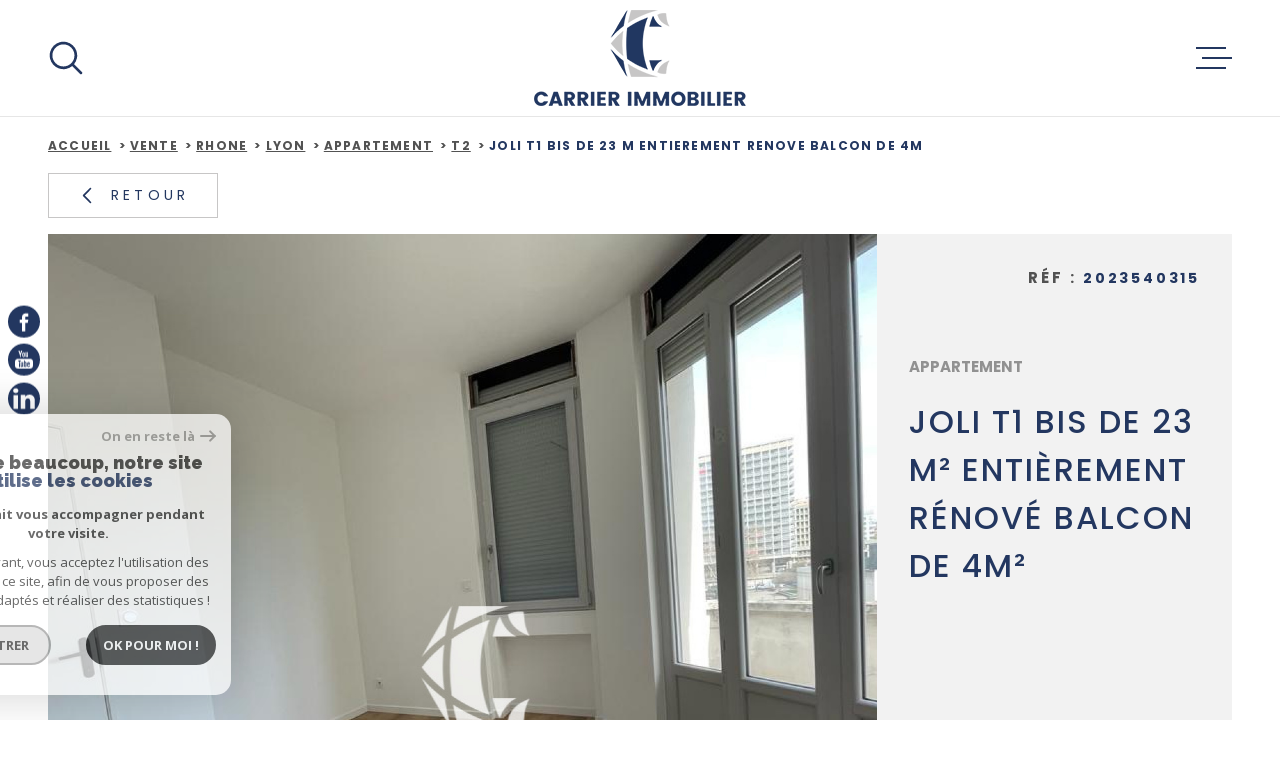

--- FILE ---
content_type: text/html; charset=utf-8
request_url: https://www.google.com/recaptcha/api2/anchor?ar=1&k=6LcPSwcjAAAAALqRxz1OmV3XskwQrdJBMbyDDSJU&co=aHR0cHM6Ly93d3cuY2Fycmllci1pbW1vYmlsaWVyLmZyOjQ0Mw..&hl=en&v=PoyoqOPhxBO7pBk68S4YbpHZ&size=invisible&anchor-ms=20000&execute-ms=30000&cb=x0m41v94keie
body_size: 48466
content:
<!DOCTYPE HTML><html dir="ltr" lang="en"><head><meta http-equiv="Content-Type" content="text/html; charset=UTF-8">
<meta http-equiv="X-UA-Compatible" content="IE=edge">
<title>reCAPTCHA</title>
<style type="text/css">
/* cyrillic-ext */
@font-face {
  font-family: 'Roboto';
  font-style: normal;
  font-weight: 400;
  font-stretch: 100%;
  src: url(//fonts.gstatic.com/s/roboto/v48/KFO7CnqEu92Fr1ME7kSn66aGLdTylUAMa3GUBHMdazTgWw.woff2) format('woff2');
  unicode-range: U+0460-052F, U+1C80-1C8A, U+20B4, U+2DE0-2DFF, U+A640-A69F, U+FE2E-FE2F;
}
/* cyrillic */
@font-face {
  font-family: 'Roboto';
  font-style: normal;
  font-weight: 400;
  font-stretch: 100%;
  src: url(//fonts.gstatic.com/s/roboto/v48/KFO7CnqEu92Fr1ME7kSn66aGLdTylUAMa3iUBHMdazTgWw.woff2) format('woff2');
  unicode-range: U+0301, U+0400-045F, U+0490-0491, U+04B0-04B1, U+2116;
}
/* greek-ext */
@font-face {
  font-family: 'Roboto';
  font-style: normal;
  font-weight: 400;
  font-stretch: 100%;
  src: url(//fonts.gstatic.com/s/roboto/v48/KFO7CnqEu92Fr1ME7kSn66aGLdTylUAMa3CUBHMdazTgWw.woff2) format('woff2');
  unicode-range: U+1F00-1FFF;
}
/* greek */
@font-face {
  font-family: 'Roboto';
  font-style: normal;
  font-weight: 400;
  font-stretch: 100%;
  src: url(//fonts.gstatic.com/s/roboto/v48/KFO7CnqEu92Fr1ME7kSn66aGLdTylUAMa3-UBHMdazTgWw.woff2) format('woff2');
  unicode-range: U+0370-0377, U+037A-037F, U+0384-038A, U+038C, U+038E-03A1, U+03A3-03FF;
}
/* math */
@font-face {
  font-family: 'Roboto';
  font-style: normal;
  font-weight: 400;
  font-stretch: 100%;
  src: url(//fonts.gstatic.com/s/roboto/v48/KFO7CnqEu92Fr1ME7kSn66aGLdTylUAMawCUBHMdazTgWw.woff2) format('woff2');
  unicode-range: U+0302-0303, U+0305, U+0307-0308, U+0310, U+0312, U+0315, U+031A, U+0326-0327, U+032C, U+032F-0330, U+0332-0333, U+0338, U+033A, U+0346, U+034D, U+0391-03A1, U+03A3-03A9, U+03B1-03C9, U+03D1, U+03D5-03D6, U+03F0-03F1, U+03F4-03F5, U+2016-2017, U+2034-2038, U+203C, U+2040, U+2043, U+2047, U+2050, U+2057, U+205F, U+2070-2071, U+2074-208E, U+2090-209C, U+20D0-20DC, U+20E1, U+20E5-20EF, U+2100-2112, U+2114-2115, U+2117-2121, U+2123-214F, U+2190, U+2192, U+2194-21AE, U+21B0-21E5, U+21F1-21F2, U+21F4-2211, U+2213-2214, U+2216-22FF, U+2308-230B, U+2310, U+2319, U+231C-2321, U+2336-237A, U+237C, U+2395, U+239B-23B7, U+23D0, U+23DC-23E1, U+2474-2475, U+25AF, U+25B3, U+25B7, U+25BD, U+25C1, U+25CA, U+25CC, U+25FB, U+266D-266F, U+27C0-27FF, U+2900-2AFF, U+2B0E-2B11, U+2B30-2B4C, U+2BFE, U+3030, U+FF5B, U+FF5D, U+1D400-1D7FF, U+1EE00-1EEFF;
}
/* symbols */
@font-face {
  font-family: 'Roboto';
  font-style: normal;
  font-weight: 400;
  font-stretch: 100%;
  src: url(//fonts.gstatic.com/s/roboto/v48/KFO7CnqEu92Fr1ME7kSn66aGLdTylUAMaxKUBHMdazTgWw.woff2) format('woff2');
  unicode-range: U+0001-000C, U+000E-001F, U+007F-009F, U+20DD-20E0, U+20E2-20E4, U+2150-218F, U+2190, U+2192, U+2194-2199, U+21AF, U+21E6-21F0, U+21F3, U+2218-2219, U+2299, U+22C4-22C6, U+2300-243F, U+2440-244A, U+2460-24FF, U+25A0-27BF, U+2800-28FF, U+2921-2922, U+2981, U+29BF, U+29EB, U+2B00-2BFF, U+4DC0-4DFF, U+FFF9-FFFB, U+10140-1018E, U+10190-1019C, U+101A0, U+101D0-101FD, U+102E0-102FB, U+10E60-10E7E, U+1D2C0-1D2D3, U+1D2E0-1D37F, U+1F000-1F0FF, U+1F100-1F1AD, U+1F1E6-1F1FF, U+1F30D-1F30F, U+1F315, U+1F31C, U+1F31E, U+1F320-1F32C, U+1F336, U+1F378, U+1F37D, U+1F382, U+1F393-1F39F, U+1F3A7-1F3A8, U+1F3AC-1F3AF, U+1F3C2, U+1F3C4-1F3C6, U+1F3CA-1F3CE, U+1F3D4-1F3E0, U+1F3ED, U+1F3F1-1F3F3, U+1F3F5-1F3F7, U+1F408, U+1F415, U+1F41F, U+1F426, U+1F43F, U+1F441-1F442, U+1F444, U+1F446-1F449, U+1F44C-1F44E, U+1F453, U+1F46A, U+1F47D, U+1F4A3, U+1F4B0, U+1F4B3, U+1F4B9, U+1F4BB, U+1F4BF, U+1F4C8-1F4CB, U+1F4D6, U+1F4DA, U+1F4DF, U+1F4E3-1F4E6, U+1F4EA-1F4ED, U+1F4F7, U+1F4F9-1F4FB, U+1F4FD-1F4FE, U+1F503, U+1F507-1F50B, U+1F50D, U+1F512-1F513, U+1F53E-1F54A, U+1F54F-1F5FA, U+1F610, U+1F650-1F67F, U+1F687, U+1F68D, U+1F691, U+1F694, U+1F698, U+1F6AD, U+1F6B2, U+1F6B9-1F6BA, U+1F6BC, U+1F6C6-1F6CF, U+1F6D3-1F6D7, U+1F6E0-1F6EA, U+1F6F0-1F6F3, U+1F6F7-1F6FC, U+1F700-1F7FF, U+1F800-1F80B, U+1F810-1F847, U+1F850-1F859, U+1F860-1F887, U+1F890-1F8AD, U+1F8B0-1F8BB, U+1F8C0-1F8C1, U+1F900-1F90B, U+1F93B, U+1F946, U+1F984, U+1F996, U+1F9E9, U+1FA00-1FA6F, U+1FA70-1FA7C, U+1FA80-1FA89, U+1FA8F-1FAC6, U+1FACE-1FADC, U+1FADF-1FAE9, U+1FAF0-1FAF8, U+1FB00-1FBFF;
}
/* vietnamese */
@font-face {
  font-family: 'Roboto';
  font-style: normal;
  font-weight: 400;
  font-stretch: 100%;
  src: url(//fonts.gstatic.com/s/roboto/v48/KFO7CnqEu92Fr1ME7kSn66aGLdTylUAMa3OUBHMdazTgWw.woff2) format('woff2');
  unicode-range: U+0102-0103, U+0110-0111, U+0128-0129, U+0168-0169, U+01A0-01A1, U+01AF-01B0, U+0300-0301, U+0303-0304, U+0308-0309, U+0323, U+0329, U+1EA0-1EF9, U+20AB;
}
/* latin-ext */
@font-face {
  font-family: 'Roboto';
  font-style: normal;
  font-weight: 400;
  font-stretch: 100%;
  src: url(//fonts.gstatic.com/s/roboto/v48/KFO7CnqEu92Fr1ME7kSn66aGLdTylUAMa3KUBHMdazTgWw.woff2) format('woff2');
  unicode-range: U+0100-02BA, U+02BD-02C5, U+02C7-02CC, U+02CE-02D7, U+02DD-02FF, U+0304, U+0308, U+0329, U+1D00-1DBF, U+1E00-1E9F, U+1EF2-1EFF, U+2020, U+20A0-20AB, U+20AD-20C0, U+2113, U+2C60-2C7F, U+A720-A7FF;
}
/* latin */
@font-face {
  font-family: 'Roboto';
  font-style: normal;
  font-weight: 400;
  font-stretch: 100%;
  src: url(//fonts.gstatic.com/s/roboto/v48/KFO7CnqEu92Fr1ME7kSn66aGLdTylUAMa3yUBHMdazQ.woff2) format('woff2');
  unicode-range: U+0000-00FF, U+0131, U+0152-0153, U+02BB-02BC, U+02C6, U+02DA, U+02DC, U+0304, U+0308, U+0329, U+2000-206F, U+20AC, U+2122, U+2191, U+2193, U+2212, U+2215, U+FEFF, U+FFFD;
}
/* cyrillic-ext */
@font-face {
  font-family: 'Roboto';
  font-style: normal;
  font-weight: 500;
  font-stretch: 100%;
  src: url(//fonts.gstatic.com/s/roboto/v48/KFO7CnqEu92Fr1ME7kSn66aGLdTylUAMa3GUBHMdazTgWw.woff2) format('woff2');
  unicode-range: U+0460-052F, U+1C80-1C8A, U+20B4, U+2DE0-2DFF, U+A640-A69F, U+FE2E-FE2F;
}
/* cyrillic */
@font-face {
  font-family: 'Roboto';
  font-style: normal;
  font-weight: 500;
  font-stretch: 100%;
  src: url(//fonts.gstatic.com/s/roboto/v48/KFO7CnqEu92Fr1ME7kSn66aGLdTylUAMa3iUBHMdazTgWw.woff2) format('woff2');
  unicode-range: U+0301, U+0400-045F, U+0490-0491, U+04B0-04B1, U+2116;
}
/* greek-ext */
@font-face {
  font-family: 'Roboto';
  font-style: normal;
  font-weight: 500;
  font-stretch: 100%;
  src: url(//fonts.gstatic.com/s/roboto/v48/KFO7CnqEu92Fr1ME7kSn66aGLdTylUAMa3CUBHMdazTgWw.woff2) format('woff2');
  unicode-range: U+1F00-1FFF;
}
/* greek */
@font-face {
  font-family: 'Roboto';
  font-style: normal;
  font-weight: 500;
  font-stretch: 100%;
  src: url(//fonts.gstatic.com/s/roboto/v48/KFO7CnqEu92Fr1ME7kSn66aGLdTylUAMa3-UBHMdazTgWw.woff2) format('woff2');
  unicode-range: U+0370-0377, U+037A-037F, U+0384-038A, U+038C, U+038E-03A1, U+03A3-03FF;
}
/* math */
@font-face {
  font-family: 'Roboto';
  font-style: normal;
  font-weight: 500;
  font-stretch: 100%;
  src: url(//fonts.gstatic.com/s/roboto/v48/KFO7CnqEu92Fr1ME7kSn66aGLdTylUAMawCUBHMdazTgWw.woff2) format('woff2');
  unicode-range: U+0302-0303, U+0305, U+0307-0308, U+0310, U+0312, U+0315, U+031A, U+0326-0327, U+032C, U+032F-0330, U+0332-0333, U+0338, U+033A, U+0346, U+034D, U+0391-03A1, U+03A3-03A9, U+03B1-03C9, U+03D1, U+03D5-03D6, U+03F0-03F1, U+03F4-03F5, U+2016-2017, U+2034-2038, U+203C, U+2040, U+2043, U+2047, U+2050, U+2057, U+205F, U+2070-2071, U+2074-208E, U+2090-209C, U+20D0-20DC, U+20E1, U+20E5-20EF, U+2100-2112, U+2114-2115, U+2117-2121, U+2123-214F, U+2190, U+2192, U+2194-21AE, U+21B0-21E5, U+21F1-21F2, U+21F4-2211, U+2213-2214, U+2216-22FF, U+2308-230B, U+2310, U+2319, U+231C-2321, U+2336-237A, U+237C, U+2395, U+239B-23B7, U+23D0, U+23DC-23E1, U+2474-2475, U+25AF, U+25B3, U+25B7, U+25BD, U+25C1, U+25CA, U+25CC, U+25FB, U+266D-266F, U+27C0-27FF, U+2900-2AFF, U+2B0E-2B11, U+2B30-2B4C, U+2BFE, U+3030, U+FF5B, U+FF5D, U+1D400-1D7FF, U+1EE00-1EEFF;
}
/* symbols */
@font-face {
  font-family: 'Roboto';
  font-style: normal;
  font-weight: 500;
  font-stretch: 100%;
  src: url(//fonts.gstatic.com/s/roboto/v48/KFO7CnqEu92Fr1ME7kSn66aGLdTylUAMaxKUBHMdazTgWw.woff2) format('woff2');
  unicode-range: U+0001-000C, U+000E-001F, U+007F-009F, U+20DD-20E0, U+20E2-20E4, U+2150-218F, U+2190, U+2192, U+2194-2199, U+21AF, U+21E6-21F0, U+21F3, U+2218-2219, U+2299, U+22C4-22C6, U+2300-243F, U+2440-244A, U+2460-24FF, U+25A0-27BF, U+2800-28FF, U+2921-2922, U+2981, U+29BF, U+29EB, U+2B00-2BFF, U+4DC0-4DFF, U+FFF9-FFFB, U+10140-1018E, U+10190-1019C, U+101A0, U+101D0-101FD, U+102E0-102FB, U+10E60-10E7E, U+1D2C0-1D2D3, U+1D2E0-1D37F, U+1F000-1F0FF, U+1F100-1F1AD, U+1F1E6-1F1FF, U+1F30D-1F30F, U+1F315, U+1F31C, U+1F31E, U+1F320-1F32C, U+1F336, U+1F378, U+1F37D, U+1F382, U+1F393-1F39F, U+1F3A7-1F3A8, U+1F3AC-1F3AF, U+1F3C2, U+1F3C4-1F3C6, U+1F3CA-1F3CE, U+1F3D4-1F3E0, U+1F3ED, U+1F3F1-1F3F3, U+1F3F5-1F3F7, U+1F408, U+1F415, U+1F41F, U+1F426, U+1F43F, U+1F441-1F442, U+1F444, U+1F446-1F449, U+1F44C-1F44E, U+1F453, U+1F46A, U+1F47D, U+1F4A3, U+1F4B0, U+1F4B3, U+1F4B9, U+1F4BB, U+1F4BF, U+1F4C8-1F4CB, U+1F4D6, U+1F4DA, U+1F4DF, U+1F4E3-1F4E6, U+1F4EA-1F4ED, U+1F4F7, U+1F4F9-1F4FB, U+1F4FD-1F4FE, U+1F503, U+1F507-1F50B, U+1F50D, U+1F512-1F513, U+1F53E-1F54A, U+1F54F-1F5FA, U+1F610, U+1F650-1F67F, U+1F687, U+1F68D, U+1F691, U+1F694, U+1F698, U+1F6AD, U+1F6B2, U+1F6B9-1F6BA, U+1F6BC, U+1F6C6-1F6CF, U+1F6D3-1F6D7, U+1F6E0-1F6EA, U+1F6F0-1F6F3, U+1F6F7-1F6FC, U+1F700-1F7FF, U+1F800-1F80B, U+1F810-1F847, U+1F850-1F859, U+1F860-1F887, U+1F890-1F8AD, U+1F8B0-1F8BB, U+1F8C0-1F8C1, U+1F900-1F90B, U+1F93B, U+1F946, U+1F984, U+1F996, U+1F9E9, U+1FA00-1FA6F, U+1FA70-1FA7C, U+1FA80-1FA89, U+1FA8F-1FAC6, U+1FACE-1FADC, U+1FADF-1FAE9, U+1FAF0-1FAF8, U+1FB00-1FBFF;
}
/* vietnamese */
@font-face {
  font-family: 'Roboto';
  font-style: normal;
  font-weight: 500;
  font-stretch: 100%;
  src: url(//fonts.gstatic.com/s/roboto/v48/KFO7CnqEu92Fr1ME7kSn66aGLdTylUAMa3OUBHMdazTgWw.woff2) format('woff2');
  unicode-range: U+0102-0103, U+0110-0111, U+0128-0129, U+0168-0169, U+01A0-01A1, U+01AF-01B0, U+0300-0301, U+0303-0304, U+0308-0309, U+0323, U+0329, U+1EA0-1EF9, U+20AB;
}
/* latin-ext */
@font-face {
  font-family: 'Roboto';
  font-style: normal;
  font-weight: 500;
  font-stretch: 100%;
  src: url(//fonts.gstatic.com/s/roboto/v48/KFO7CnqEu92Fr1ME7kSn66aGLdTylUAMa3KUBHMdazTgWw.woff2) format('woff2');
  unicode-range: U+0100-02BA, U+02BD-02C5, U+02C7-02CC, U+02CE-02D7, U+02DD-02FF, U+0304, U+0308, U+0329, U+1D00-1DBF, U+1E00-1E9F, U+1EF2-1EFF, U+2020, U+20A0-20AB, U+20AD-20C0, U+2113, U+2C60-2C7F, U+A720-A7FF;
}
/* latin */
@font-face {
  font-family: 'Roboto';
  font-style: normal;
  font-weight: 500;
  font-stretch: 100%;
  src: url(//fonts.gstatic.com/s/roboto/v48/KFO7CnqEu92Fr1ME7kSn66aGLdTylUAMa3yUBHMdazQ.woff2) format('woff2');
  unicode-range: U+0000-00FF, U+0131, U+0152-0153, U+02BB-02BC, U+02C6, U+02DA, U+02DC, U+0304, U+0308, U+0329, U+2000-206F, U+20AC, U+2122, U+2191, U+2193, U+2212, U+2215, U+FEFF, U+FFFD;
}
/* cyrillic-ext */
@font-face {
  font-family: 'Roboto';
  font-style: normal;
  font-weight: 900;
  font-stretch: 100%;
  src: url(//fonts.gstatic.com/s/roboto/v48/KFO7CnqEu92Fr1ME7kSn66aGLdTylUAMa3GUBHMdazTgWw.woff2) format('woff2');
  unicode-range: U+0460-052F, U+1C80-1C8A, U+20B4, U+2DE0-2DFF, U+A640-A69F, U+FE2E-FE2F;
}
/* cyrillic */
@font-face {
  font-family: 'Roboto';
  font-style: normal;
  font-weight: 900;
  font-stretch: 100%;
  src: url(//fonts.gstatic.com/s/roboto/v48/KFO7CnqEu92Fr1ME7kSn66aGLdTylUAMa3iUBHMdazTgWw.woff2) format('woff2');
  unicode-range: U+0301, U+0400-045F, U+0490-0491, U+04B0-04B1, U+2116;
}
/* greek-ext */
@font-face {
  font-family: 'Roboto';
  font-style: normal;
  font-weight: 900;
  font-stretch: 100%;
  src: url(//fonts.gstatic.com/s/roboto/v48/KFO7CnqEu92Fr1ME7kSn66aGLdTylUAMa3CUBHMdazTgWw.woff2) format('woff2');
  unicode-range: U+1F00-1FFF;
}
/* greek */
@font-face {
  font-family: 'Roboto';
  font-style: normal;
  font-weight: 900;
  font-stretch: 100%;
  src: url(//fonts.gstatic.com/s/roboto/v48/KFO7CnqEu92Fr1ME7kSn66aGLdTylUAMa3-UBHMdazTgWw.woff2) format('woff2');
  unicode-range: U+0370-0377, U+037A-037F, U+0384-038A, U+038C, U+038E-03A1, U+03A3-03FF;
}
/* math */
@font-face {
  font-family: 'Roboto';
  font-style: normal;
  font-weight: 900;
  font-stretch: 100%;
  src: url(//fonts.gstatic.com/s/roboto/v48/KFO7CnqEu92Fr1ME7kSn66aGLdTylUAMawCUBHMdazTgWw.woff2) format('woff2');
  unicode-range: U+0302-0303, U+0305, U+0307-0308, U+0310, U+0312, U+0315, U+031A, U+0326-0327, U+032C, U+032F-0330, U+0332-0333, U+0338, U+033A, U+0346, U+034D, U+0391-03A1, U+03A3-03A9, U+03B1-03C9, U+03D1, U+03D5-03D6, U+03F0-03F1, U+03F4-03F5, U+2016-2017, U+2034-2038, U+203C, U+2040, U+2043, U+2047, U+2050, U+2057, U+205F, U+2070-2071, U+2074-208E, U+2090-209C, U+20D0-20DC, U+20E1, U+20E5-20EF, U+2100-2112, U+2114-2115, U+2117-2121, U+2123-214F, U+2190, U+2192, U+2194-21AE, U+21B0-21E5, U+21F1-21F2, U+21F4-2211, U+2213-2214, U+2216-22FF, U+2308-230B, U+2310, U+2319, U+231C-2321, U+2336-237A, U+237C, U+2395, U+239B-23B7, U+23D0, U+23DC-23E1, U+2474-2475, U+25AF, U+25B3, U+25B7, U+25BD, U+25C1, U+25CA, U+25CC, U+25FB, U+266D-266F, U+27C0-27FF, U+2900-2AFF, U+2B0E-2B11, U+2B30-2B4C, U+2BFE, U+3030, U+FF5B, U+FF5D, U+1D400-1D7FF, U+1EE00-1EEFF;
}
/* symbols */
@font-face {
  font-family: 'Roboto';
  font-style: normal;
  font-weight: 900;
  font-stretch: 100%;
  src: url(//fonts.gstatic.com/s/roboto/v48/KFO7CnqEu92Fr1ME7kSn66aGLdTylUAMaxKUBHMdazTgWw.woff2) format('woff2');
  unicode-range: U+0001-000C, U+000E-001F, U+007F-009F, U+20DD-20E0, U+20E2-20E4, U+2150-218F, U+2190, U+2192, U+2194-2199, U+21AF, U+21E6-21F0, U+21F3, U+2218-2219, U+2299, U+22C4-22C6, U+2300-243F, U+2440-244A, U+2460-24FF, U+25A0-27BF, U+2800-28FF, U+2921-2922, U+2981, U+29BF, U+29EB, U+2B00-2BFF, U+4DC0-4DFF, U+FFF9-FFFB, U+10140-1018E, U+10190-1019C, U+101A0, U+101D0-101FD, U+102E0-102FB, U+10E60-10E7E, U+1D2C0-1D2D3, U+1D2E0-1D37F, U+1F000-1F0FF, U+1F100-1F1AD, U+1F1E6-1F1FF, U+1F30D-1F30F, U+1F315, U+1F31C, U+1F31E, U+1F320-1F32C, U+1F336, U+1F378, U+1F37D, U+1F382, U+1F393-1F39F, U+1F3A7-1F3A8, U+1F3AC-1F3AF, U+1F3C2, U+1F3C4-1F3C6, U+1F3CA-1F3CE, U+1F3D4-1F3E0, U+1F3ED, U+1F3F1-1F3F3, U+1F3F5-1F3F7, U+1F408, U+1F415, U+1F41F, U+1F426, U+1F43F, U+1F441-1F442, U+1F444, U+1F446-1F449, U+1F44C-1F44E, U+1F453, U+1F46A, U+1F47D, U+1F4A3, U+1F4B0, U+1F4B3, U+1F4B9, U+1F4BB, U+1F4BF, U+1F4C8-1F4CB, U+1F4D6, U+1F4DA, U+1F4DF, U+1F4E3-1F4E6, U+1F4EA-1F4ED, U+1F4F7, U+1F4F9-1F4FB, U+1F4FD-1F4FE, U+1F503, U+1F507-1F50B, U+1F50D, U+1F512-1F513, U+1F53E-1F54A, U+1F54F-1F5FA, U+1F610, U+1F650-1F67F, U+1F687, U+1F68D, U+1F691, U+1F694, U+1F698, U+1F6AD, U+1F6B2, U+1F6B9-1F6BA, U+1F6BC, U+1F6C6-1F6CF, U+1F6D3-1F6D7, U+1F6E0-1F6EA, U+1F6F0-1F6F3, U+1F6F7-1F6FC, U+1F700-1F7FF, U+1F800-1F80B, U+1F810-1F847, U+1F850-1F859, U+1F860-1F887, U+1F890-1F8AD, U+1F8B0-1F8BB, U+1F8C0-1F8C1, U+1F900-1F90B, U+1F93B, U+1F946, U+1F984, U+1F996, U+1F9E9, U+1FA00-1FA6F, U+1FA70-1FA7C, U+1FA80-1FA89, U+1FA8F-1FAC6, U+1FACE-1FADC, U+1FADF-1FAE9, U+1FAF0-1FAF8, U+1FB00-1FBFF;
}
/* vietnamese */
@font-face {
  font-family: 'Roboto';
  font-style: normal;
  font-weight: 900;
  font-stretch: 100%;
  src: url(//fonts.gstatic.com/s/roboto/v48/KFO7CnqEu92Fr1ME7kSn66aGLdTylUAMa3OUBHMdazTgWw.woff2) format('woff2');
  unicode-range: U+0102-0103, U+0110-0111, U+0128-0129, U+0168-0169, U+01A0-01A1, U+01AF-01B0, U+0300-0301, U+0303-0304, U+0308-0309, U+0323, U+0329, U+1EA0-1EF9, U+20AB;
}
/* latin-ext */
@font-face {
  font-family: 'Roboto';
  font-style: normal;
  font-weight: 900;
  font-stretch: 100%;
  src: url(//fonts.gstatic.com/s/roboto/v48/KFO7CnqEu92Fr1ME7kSn66aGLdTylUAMa3KUBHMdazTgWw.woff2) format('woff2');
  unicode-range: U+0100-02BA, U+02BD-02C5, U+02C7-02CC, U+02CE-02D7, U+02DD-02FF, U+0304, U+0308, U+0329, U+1D00-1DBF, U+1E00-1E9F, U+1EF2-1EFF, U+2020, U+20A0-20AB, U+20AD-20C0, U+2113, U+2C60-2C7F, U+A720-A7FF;
}
/* latin */
@font-face {
  font-family: 'Roboto';
  font-style: normal;
  font-weight: 900;
  font-stretch: 100%;
  src: url(//fonts.gstatic.com/s/roboto/v48/KFO7CnqEu92Fr1ME7kSn66aGLdTylUAMa3yUBHMdazQ.woff2) format('woff2');
  unicode-range: U+0000-00FF, U+0131, U+0152-0153, U+02BB-02BC, U+02C6, U+02DA, U+02DC, U+0304, U+0308, U+0329, U+2000-206F, U+20AC, U+2122, U+2191, U+2193, U+2212, U+2215, U+FEFF, U+FFFD;
}

</style>
<link rel="stylesheet" type="text/css" href="https://www.gstatic.com/recaptcha/releases/PoyoqOPhxBO7pBk68S4YbpHZ/styles__ltr.css">
<script nonce="xEjs9DQMv2-AE99_QiP2Bw" type="text/javascript">window['__recaptcha_api'] = 'https://www.google.com/recaptcha/api2/';</script>
<script type="text/javascript" src="https://www.gstatic.com/recaptcha/releases/PoyoqOPhxBO7pBk68S4YbpHZ/recaptcha__en.js" nonce="xEjs9DQMv2-AE99_QiP2Bw">
      
    </script></head>
<body><div id="rc-anchor-alert" class="rc-anchor-alert"></div>
<input type="hidden" id="recaptcha-token" value="[base64]">
<script type="text/javascript" nonce="xEjs9DQMv2-AE99_QiP2Bw">
      recaptcha.anchor.Main.init("[\x22ainput\x22,[\x22bgdata\x22,\x22\x22,\[base64]/[base64]/[base64]/[base64]/[base64]/[base64]/KGcoTywyNTMsTy5PKSxVRyhPLEMpKTpnKE8sMjUzLEMpLE8pKSxsKSksTykpfSxieT1mdW5jdGlvbihDLE8sdSxsKXtmb3IobD0odT1SKEMpLDApO08+MDtPLS0pbD1sPDw4fFooQyk7ZyhDLHUsbCl9LFVHPWZ1bmN0aW9uKEMsTyl7Qy5pLmxlbmd0aD4xMDQ/[base64]/[base64]/[base64]/[base64]/[base64]/[base64]/[base64]\\u003d\x22,\[base64]\\u003d\\u003d\x22,\x22wrVvei0ow4wuw4zCg8OYF8Obwq7CkAzDg0kiWlHDnsKENDt3w5XCrTfCscKlwoQBcRvDmMO8DEnCr8O1JF4/[base64]/wpRmw4PDsTLDoh8FB8OEN8OwTylVwp0aaMK8EsO5eTVfFn7DkinDlkTCoRHDo8OsWsOswo3DqgdGwpMtfcKyEQfCnsOew4RQWVVxw7I6w5ZcYMOPwpsIImPDlyQ2wopvwrQ0alspw6nDh8O2R3/CvTfCusKCdcKVC8KFDzJ7fsKcw4zCocKnwqxCW8KQw5NfEjkRRjvDm8Kvwqh7wqEOMsKuw6Q+CVlUBwfDuRlJwp7CgMKRw6DCr3lRw40EcBjCr8KrO1dPwrXCssKOdRxRPkfDj8OYw5ANw4HDqsK3BUEFwpZgQsOzWMK3UBrDpwg7w6hSw7zDjcKgN8OlRwccw7/ChHlgw7PDjMOkwpzCqF01bSjCnsKww4ZHHmhGDMKPCg9gw7xvwowcd03DqsObE8OnwqhLw5FEwrcDw71Uwpwiw7nCo1nCrmU+EMOsBQc4aMOmNcOuPh/CkT4oLnNVMS4rB8KKwql0w588wp/DgsOxEcK1OMO8w7nCh8OZfG3DpMKfw6vDqAA6wo5Tw5vCq8KwP8KEEMOUPQh6wqVXVcO5HlMJwqzDuTrDpEZpwoRwLDDDmcKjJWVrEgPDk8Oqwok7P8K1w4HCmMObw7jDtwMLYnPCjMKswpnDtUAvwobDisO3wpQkwo/DrMKxwoLCl8KsRQkwwqLCllfDqE4ywoLCh8KHwoYABsKHw4deM8KewqMPCsKbwrDClMKGaMO0JcK+w5fCjXjDscKDw7oXXcOPOsKVVsOcw7nCr8OpCcOiXjLDvjQqw4RBw7LDn8OBJcOoFMOZJsOaLmEYVSrCjQbCi8KmFy5Ow6E/w4fDhXxtKwLCkDFodsO+P8Olw5nDgsO1wo3CpAfCn2rDmm91wp7CgwHClcOfwrzDtATDs8KRwrdyw5Faw4s7w4BvHzTCtDTDlUAzw7LCrRpSPcOSwrUGwphNGcKFw7LCpMO7L8Kew7LDtyXCogzCqnnDs8KVExcYwrx/XXQrwoXDvzAMAC3CgMKtKcKlA1LDssKHQcOYacK4cEXDpyHCjMOVX3kQf8Oob8KXwp/[base64]/B0Zrw4nCimrDoH1uwr98agfCq8OVQikAwqkgEcKJfMOwwqHCqsKLX1M/wpNAw7p7EMOpw6BuFsO7w7gMYsKHwo0af8KMwq54NcK0M8KENMKBGsOCb8O3PyjCn8K1w41Mw7vDmBvCiCfCtsKxwpRTWX8wIFHCrsKXwqXDnl7DlcKKRMKnQhhdZcOZwpteBMKkwotZUcKowpN/dsKCL8Krw7VWJcK5D8OWw7nCrXdtw7AsCXvDpW/CuMKBwq3DpjEeRhTCrsO6woovwo/DicOOw6bDniDDrw4zAE85AcOfwq9yZ8Ocw5bCj8KIfMO/[base64]/DicKGw4ZSbcO9KMO2HMOAP8K4wrHDlAQtw4nDgsKlJMKEwrJUVcOHDCp0FxBTwp5cw6FqHMOqOmvDkSkjEcOPwp7DvMKmw6QlIQTDpMOwQ0cXKcKkw6TCo8Kqw4rCn8OdwovDoMOsw5rClUl1SsK3wpYzfCMWwr/[base64]/wo7DmBrDuwkDw47Dl8KhJSvCv8OXNcKfw4hNT8OYwpVAw6lqwpvCoMO5woQ7ZxLDv8OfBm0HwqvClxF3YMO3AVrCkGQVWWbDt8KoQFzCusOhw4Nwwq/Cv8KZKcOTZC/DtMO4PVRRBVsTccOpJHAJwo4mNcOVw77Ci3RDDnfDowfCm0k7b8KPw70PYEoSZzrCi8Kxwq49JMK3SsKgZhRCw5tXwrPCuxHCgMKaw5DDncKXw7PDvRonwpXCjEs3wqPDr8KIQ8KEw6DCi8KfcBDCt8KDVMKVD8KCw5dmAsOtd2LDgsKHFh/DpMO+wrDDq8O5N8Klw47Dml/CnMODRcKjwqY2IiPDnsOVEsOIwoBAwqdrw4EcC8KVcW19wpRrw6M7HsKnw6DDiGgfIMO7RSh3w4PDrsOew4Q+w6c+wr80wrHDsMK4UMO+DsO2wpN4wr/CrFnCncOEI3lzUsOqNMKBVl12UmbCjsOqUMKjw4IBZsKDwoNKw4FJwoRNfsKRwoLCkMOxwqwAIMK2P8OXRUjCnsKQw4nDh8OHwrnCvkoeDsKxwpfDq2oJw6jDicO3IcOYw6HChMO3QElzw7bDkWA/wozChMOtfH81DMOfEy3CpMOHwrHCjlxRFMK/[base64]/ChsKDTSxYQi/CnCHDrMO/WMKjY0DDpsK1P0hyRMKKdV7DtcKkFMOCw41jfGY7w5XDi8K3wrHDniEswpnCrMK5JMKdNsOkWSDDtkZBZwzDhUXCrS3DmggIwp51JMOrw7F0FMKKR8KABMK6wph3JhTDk8KpwpNeNsOcw59xwrnCukxqw4LDrS8bQnxZBB3Cj8K/[base64]/wqDCscOhw7kmw5PDn8ODwo0EdMKQw74awpDCrFguTgwQw6LDukALw4jCqsKoKMODwrBFEcOab8OQwr8Pwr/DncK4wqzDjzzDugTDsHfDsQ/CmMOeSEnDtsO0w6pLZk3DpDbChHrDpyzDjCspwo/ClMKaLnI2wo4qw5XDoMOBwrtgA8KFc8KMw4pcwqdSQsK2w4/[base64]/[base64]/wrYYwrPChCXCukZgwqIyEcOoRsO2wrcLScOQMlYGwpnCssKxasO3wovDpmMeN8KQw6zCosOefinDtMOWGsObw7rDvMKOJ8O8esODwpvClV0rw5QCwpXDmmRLfsKjVDJywq/DqSvCq8O2XMOPHMOwwozClsOzEsO0wr7DpMOvw5JvJ35WwrDCkMKUwrdvXsOoKsKKwo92J8KXwqd0wr3CicOlfMOXw7/DtcKzFl3CngDDoMOQw73Cs8KzcA9/N8OdecOlwrMUwoE/D2YDBC9pwq3CiFPCnsKKcRPDrFrCmklsRXvDpTc6BMKDesOAHmfCrmzDv8KnwoV8wrMLDEDCtsKvwpQxKVLCnSfDjlp5OMOxw7jCnzpPw6bCocOsO10Rw6/Cr8O8R33DuXMXw697dsKQUMKAw5HDvnPDrMKtw6DCh8K/wr54L8Oxw4nCvhQ+w57DgcO3ZifCgTRrGz7CvHnDr8Oqw5lBAx/DuE7DmMONwoAbwqrDnlbDuz0lwrfCrD/[base64]/[base64]/YsOEFsKHw6PCicOAcWPCiU53w5PDncO8wqnDkcOjRA3Dkk3DkcOKwoUUbgvCk8OGw7TCnsKqO8KCw4M6H13CoTlhPgrDocOkPBnDhnLDlgZAw79PBz/[base64]/DmcOHw4LCqyIuw5nDlAfDjsOmb8OzwoTCmxNCw4VmOcOjw7dLH2nCu1dLT8KMwpLDkMO8wozCph5Wwq4nOQnDkRDCuEjChcOMfidrw7nDtMOUw53DosKHwrfCk8OrJzDCu8KMw7nDligSwp3CqW/[base64]/Coy4heMOfw5HCsBFeEVfDjwTDqVAgwrdLfMKdw5vCr8KKAz8kw6fCgQDCjDFUwpE/[base64]/DmsONN8OjURBzJMKzbcOcblTDpDDDusKBRi3CrsOdwrbCgn4QQsK5NsO0wrErJMOnwqrCj043w67CqcKdHD3DmE/Cm8KzwpXCjQjCl3t6TsKiNz3DrVPChcOSw4cmaMKCSzE9W8KDw4PCnyzDtcKyXsOFwq3DncKpwp0qdm/ChnrDkxgTw5tdwqPDrsKjw4LCu8KswovCvAZoRMKzeU8PX37DvHYEwoDDv0nCgGLCgcOZwrJBwpojOsKLJ8OdeMKOwq58exHDicKxw4RUR8ONVhDCqcKtwqPDvsO3dx/CszQcQMKLw7/ClE3CpS/Cpj/CgcKrDcOMw608HsOmfiggEMKTwqjDksKCwpo1cHfDrMKxw6jCoWPCkj/ClX9nHMOib8KFwpbCsMOjw4PDrSXDhsOAZ8KOPhjDoMK4wqAKckjDp0PDs8KDOlZvw4xdwrpcw51pw7/DpMOnc8O0wqnDksOATB4Vwr4hw6MxY8OOC197wpJIwpHCkMOiXwBQAcONwpPCmcOXwqbCoREjDsO1C8KGACAzUnnCrAoBw5XDgcOgwrrCjsKyw5bDnMK4wpFkwozDoToqwosaOyB/WcKZw4PDpBjCpTfDsilxw6XDkcOiS0DDvQF5eQrChmnCthMzw5xzwp3DiMOUw7/CrmDDmsOEwq/ClsO4w5kREsKnAMKgGCZ+LGQ1R8K7wpR5wp9nw5oLw6M0wrFew7Mywq/[base64]/DgMODwo0/w67Ds8OwdSTCrhvCmGnCjn5bw7DDsnUhaVoyAcOWR8K3w5TDvcKBOcO5wpAeCcKuwr/Dm8OXw6TDksKlwp/CoT7Ch0jCl0hiHWvDnzHDhyPCo8OmDMKLfUgSFn/[base64]/[base64]/Dv8OoUnMJwojDvzHDuSPCtMKsYHYZJ8Kow5R9LRPClsKAwofChsKYX8OVwpgoTl49Vw7Dtn/ChcOeScOMU0jCo0RvXsK/wpVRw4R1wo7ClMOJwrnDncKEC8OkPSTDtcOhwr/[base64]/[base64]/DicKxUcKrw6nChcK4McKuwozCoMO0csONOcK2w7LCg8OJwo0xwoQNwqfDvi4YwqjCuFfDnsKvwr0LwpLCqMOWDmjCnMO/SlDDoWvDuMOVODfDk8OPwo7DuAcGwqpzwqJALsKpU2ZrOHE4w5p9wrrDhRYhSsOvCcKfbcOpw4vCoMONQCjChcOpa8KURsK1wqMzwrtzwq7ClMOVw7FdwqLDisKSwqkPwqnDq2/[base64]/DtBc1wpPDgBXDpQJLD303w5/CkzvCuMOLbjxORsOGBkbCi8OKw4fDimvCrMKGXU1Rw4xEwrNMTgzCpAzCjsKWw4wuwrHCqCjDnwBaw6fDnQIcOVwlwogNwovDq8O3w4ssw4FOQ8O+dXM+DxcaSmvCtcKHw5Y6wqAew5jDs8OHN8KwccK/[base64]/[base64]/[base64]/[base64]/DlRpWJzd5U8KOw507w47Cq8OWZsOhwqBOJcKMCsOKWAdtw4nDjwjDt8OlwrbCpnbDhnPDpigxOTRwbjBjR8K4wplpwop9FDgVw6LCjj9Yw6vCgExzwqgrfE/CllAQwprCusKgw4sfCmXClzjDiMK9KsOww7LDkWEkY8K7wrzDrsKjd2oiwpXCqcORTMODwpvDlz/Dln8RfsKdwpbDtMOHRcKewqB1w5orL3PCtMKINxhuBhbCjUbDssKNw5rCisK4w4nDrsOdasKVw7bDmkXDrybDvUAkwrnDscKhSsKZJcKwGR4Ywptow7cvTAXCnydQw5zCmjLCqEBrwp7DrhLDvHsEw67Dulshw7MQw5PDvR7CqBgQw5vChzpuEG8tXlLDkg9/FMO8Dl3CjMOIfsO/wqJWKMK1wrbCrsOfw4/CmxTCmWUqOhk1K3N8w5/Drz12DALCoFQEwq7CjsKhw65BO8OawrrDhW4UBsK9PjLDiHXCgnMewpjCgcKQPBREw6LCkz/CuMOtOsKRw5RLwqQcw5AFQsO+E8KHw5fDssKLDSlVw4vDjsKjwqgSe8OIw47CvSTCgMOzw4ocwpXDpsK6w6nClcKKw5XDksKfw4hQw57Dn8O9bUI8bMKQwoHDpsOUwo0zBDMQwrVYRx7CjwzDpcKPworCvsKVTsKDZg/DmHkDwqU/wrtSwprDkAnDoMO0PAPCvFrCu8KmwoDDqh7Ck2DCkcOzw6VmBhfCuE8Xwrdiw59cw4RqBsO4IyQJw5TCrMKOwr7CswfCqiTComXCh0LCoRplQcKWXnt2fMOfwqvCixAow43DugnDssKBDcK7MnvDssK3w7/CoBzDsAEGw7zCuB8pb3lVw7BWP8KuEMKTw6XDgXvCpVXDqMKxCcKdPTx8dkYWw43Dq8K3w5bCg3odTSzDl0U9MsO0KS8qTkTDuULDtX0XwrQcwqIXSsKLw6Vlw7cKwpxgVsO7DncrNVLCuV7CsmgDc30qVRvDpMKzw4wqw43Dh8Osw45+wrDClsKRGSlDwo/CuCLCkHQzUcOUQcKIwp/[base64]/ehfCo1AFw4w3KRMcwpEUw7rDs8OFwqvDjsKGwr0Kwp5aTFTDpsKNwqnDk2PCg8O1TMKnw43CoMKEDMK/[base64]/Co8OfXRfDvsO3DMKAw756RsKQPR7CvsKAazkbdcO/GQR/wpdwVMKVIiPDhMOew7fCgxVDBcKJTTdgwqs/w67Dl8OrGsKLA8Omw7ppw4/DlcKTw43Dk0c3OcOAwqp4wrfDi3UKw4vCiDfDr8Oaw50iwrvDmFTCrB1swoVvEcOwwq3CiWvDksO5wqzDu8OSwqgIUMOlw5QmEcKHQcO1VsKhwovDjgEgw4JtYHsLCEs5QSrDq8K/[base64]/DuBQhUcO1woFJMBXCrMO2wqTChgDCkcOYw6TDrWdWXXvDthPCgcKywrl4wpLCtkt/w6jDvE0Mw67DvmAeGMKbQ8KUAMKZwqNUw7bDtsOKMn3DrDLDnS3CsWPDskXDuWXCuxDCqsKsEMKKIMKjH8KFekLCvld8wprCskApPkk/[base64]/[base64]/DgX7CiMOIwrEsQcKvYsOawrDDsGzDl8OBwoMDwq4/HcOrw4ESTcKOw5TCscK5wovCv0TDg8OAwp9GwrVWwq9zfcOZwpRsw67CsRxpX1vDusOkwoUAXRxCw5PDnhfDh8KEw5E0wqPDiXHCg1h6EUXDhl/Dh2w1AnHDkiLCi8KcwofCm8Kpw7AJSMO/eMOgw43CjRvCkVHCnD7DpwHDqFvDrsOpw7FNwpFswq5eYiHDiMOowozDu8Kow4vChWbCh8K/w5lRfwoWwocBw6shTw/[base64]/PsK8wpA5NMKnVsO1w55Lw5vDgjbCssOdw57CrX7DrsOzIVjCvMKgOMKkAsKpwovDoVlQbsOuw4fDkMKBOsKxwqpUw7jDijQMw4tEdMKSwqrDj8OrGcOxVH/CrmEWKz9oSD/ChhvCkMK7RlobworCjnpowrrDjsKIw7bCvMOSLlLCgAjDiA/Dl04VJsOVBRcjworCsMOaDcO9NVoARcKBwqcOw5zDp8OlasO+dxDCnzbCrcKOasOGH8KDwoUbw5TCl24rH8OKwrEOwp9iw5VXwodCwqkKw7nDjsK6e2XDg0tdZiTCk2HCrRQwHw4KwpVpw4rCicOUwpQCDMKqKmsiI8OuNMKbTsOkwqpBwpB/a8O2LGBtwrXCucOGwq/DvBlyeWnCiABXNMKYTkvCtkDDl3LCrMOvS8OWw4jDnsKIc8ONKHTDjMO7wpJDw4IuYcOTwoPDrhbCt8KHSlJVwpYuw67CojbDtnvCii0yw6BRNTfCi8ObwpbDksKXZ8OSwrDClyTDtgAqeyXCoRIZcEpkwqzCpsOaMsKiwqgDw6/[base64]/DmErDgMORbik2woXDhUooAcOGeEbCrcKfw7o4wqRnwrDDqj1xw4TDkcOpw6TDvEpwwrPDuMORQkwGwprDusK6d8KGwpNLQRRKw7oiwqHDpS8KwpDCoSZeeR7Dsi3CgCPDhsKKB8O6woI4agTCph3DvCTDnB/DpgQZwpFIwoZpw6zCiwjDuBLCm8OYb17ConTCqsK2AMKmPBsJJnjDuSo7wpPChMOnw4bCmMOgw6fDjj3CrTHDhErDlWTDlcKgUMOBwpI0wrM6fFtPw7bCk0Fqw44XLkBKw41pOcKrEy/[base64]/asOEw5vCi8KVw77DgsKHTcOawq3Dl8Oxw4DDtQRNd8OZTVvDksOZw4VTw4DDosOkY8KfQQjCgBTDg1FFw5vCpcKlw6JjM2cGBsOjMQ/[base64]/CmcKhwohQPnrDjsKgcGnCpS0hw5lQMBFzLyxiw7PDtcKEw77DmcKxwr/[base64]/CgsOdGMODw5rDlsOSXjXDnznDiMOqwq4JUQsVw6hkwrxtw7HCuWDDvQ0iKcKOd3wNwonCgQnDg8OvK8OjUcOHCsKlwojCucKUw6c6NCsow6XDlsOCw5HDgMK7w6wmSMKQd8O/wqonw5nDn33CjMKOw4DCn1XDlnhRCCTDl8K4w5ELw7fDo0fCtcOXY8KQBsK5w7zCssOCw5BnwrnCnTXCscOqw6PDkzPChMOEA8K/HcO8Tj7CksKsUsKiEExewoBAw5vDug7Dm8Oiw7QTwqcqdC5Ew6nDrsKrw7jCj8OmwrfDqMKpw5Qrwoh7N8KwTsOow4PDr8Kxw5XDtsOXwrozw4PCni9MTDIOYMOYwqQ/w7TCii/[base64]/DrydKwqxbZTXCuT03wo7DmQ7DrGU+WR1Xw77CjxxKfsOIw6E6wrLDlH4Nw43DgVN2csO2AMKZRsOrV8OGR3zCsSQaw5zDhCHDgig2XMKVw7VUwovDgcKLBMOZQXbCrMOafsOnDcKUw6vDscOyFhQkLsKqw6vCl2/DikoMwocTWcKywp/DtcOtHBZcZMOaw7zCrVISUsKPw6/CpkLDr8OZw6N5XFlvwqbDtVPCqcODw6YIwpTDuMKwwrXDs1wYXUXCmMOVBsKOwprCsMKPwqouw7bCgcKhMnjDvMOwYQLCu8KSegnCgTrCh8OUVSXCrh/DocKTw4c/HcOaR8KPDcKmHAbDmsO/[base64]/O0PCssOhTcOaB8KewpsqQ8O/woNQM8KYwrYOaxs/Plg+VFNiFcOGPUzCt07Crwwgw61mwprCrMOfPlAVw7xvYMKtwobCgsKaw7/[base64]/[base64]/DrCjCrMKjwpx0w7rDsRoRwoUMw5nDgjzDj3fDpsKpw6vChyDDscKowp/CjMKdwoAZw43CsAxLD1NIwrhAYsKhf8KyBMOHwrhbVyHCv3XDpi3DvcOPCGfDt8KSworCgg8/[base64]/[base64]/[base64]/CgAXCqMKwF8KGDQfDi8OCXcK9P8O6w67DrjpqAVnDsj4vwp5Ew5rDtcKScMKtMsKyMcOUw6rDkMOewpF+w4ALw6rDrG3CnAQxWm5lw6I7w5/[base64]/[base64]/bFtAaBgbacOKcVQRwo7CiyvDjWbCom/CpMKtw7XDgF1+aDlCworDjUl1wqR/w7wAAMObaAfDlMKoVsOFwq53dMO+w6XCiMOyWiXDi8KYwpNIw7rClcO4STYXCsKhwoPDlcKzwq4IcQo6Hx13w7TCk8KFwqfDr8KucMOXA8O/wrfCm8OQV29KwpJkw79uTWJww5zCvjDCujlWa8ORw6BOMHogwrbDrsKDJDzDvC9XIhh4HsOve8KSwr7DoMORw4YmTcOSwprDhMOowqQSEhk0ZcK7wpZKHcKXWAnCqX/CsUZTJsKjw6XDrVEAZVstwo/[base64]/Cvk9cw5HDhhUoYcO1w4DCuRzDsARDwqYFw57Cm8KUw7h7TmV6IsOqCcK7dMKPwqRcw6vDjcKqw6UwUQc/LMOMJgAwKyIKwrXDvQ3Cnh9jfBgDw6zCjw5Yw7/[base64]/[base64]/w5hhwok8w5nDqcOzSjnCp8KUbRcJW8Ovw4FbQ11GP1zCsV/DsWgkwo12wqRXKQYRTsOKwpknISzCgQnDqFMOw4NyRS/CicOBCWLDh8KTUXTCsMKCwo1HEXZAa1gPUhvDhsOMw43CtlrCnMOEUcOcwqpiwrEQf8OpwoZ0w4HCkMKlN8KPw5QQwq9yasK2NcOLw7IyNcOEJcOmwoxSwrIqCzBuQGshd8KTwovDuC/CrV5kAWPDscKgwrTDiMOhwp7DmsKCIwk6w4gHK8O1JGXDpcK+w69Cw7/[base64]/DlsK7w6pgw7MjDcKIwqHDucKOMwVjecOZQ8ODG8OTwrdpV1F0woo2w48ILSAoHHfDr2dGUsK2cnxadkMywo1/[base64]/DvcKdLsKVwpMGPwjCjjctHE7DhsKHw6Y5FMKARzBxw40Jwp0qwoR4w73DgW7Cn8O0FAw1bsOmVsOdVcK4a3F5wqLDlUAsw5scFlfCisO7wqtkQ3F0woQ+wrnCtsO1KcOOOXIyJnrDh8KrZsO7b8Oma3cHKF3DqsK1f8Okw5rDizfDtXxGJFXDsTszR1kYw7TDuT/Dow7Dq17CpMOiwqzDmMOsE8OtLcOmwqpLf2xMXsK1w5bCh8KaVcOlaXx/[base64]/N8OzCnzCpjBPw5tGw5LCq8KTSQxCdcKhwrYwHVXDsVLCqybDsg1TLSzCun0xT8OgGMKSXHPCusOpwo/[base64]/C8OQJEI2K2kLR8K2w5UtEMK4wqAgwo92fkkaw4DDtTBww43DmVXDmcKdAcKtwpFpb8KwLMOwcMOTwoPDtVc4wrDCj8Oxw7o1w77DscO/[base64]/w7oXwrPChcOuMcK1wqhNwqkJSX1qN2EIwprCiMKZUsKmw4A6w7/Dm8KLJ8Osw5PDlxXCiinDpTk7wpAoLcOpwrfDpMKcw4TDskDDsCgnPcKucwZmw7/DrMKpPcKcw4ZywqNEwo7Din7DnsOfGMO3a1hXw7dew4sUFWIcwrZfw7PCnAJrw6pZf8OEwp7Dg8OnwrVOZ8O7EDdOwpsIUsOew5LDkhnDtnl/AglcwqI2wrXDuMK8w7bDqMKWwqTDgsKNfMOOw6LDvl0tCsKYS8KzwptTw5LDhcKMUBvDrcO3NFbCr8K6C8KzEBpdwr7ClD7DnH/DpcKVw43DjsKlenRfCsOMw6w5X0BFw5jDsGQhMsKnw53DusOxAmHDtm9rXyXDgQvDhsKdw5PCgQTDksOcw6LDtlLDkzTDjmVwSsOQLksGM3vDkQl+eSw6wpnCucKnAFZrdiHCt8OGwoYvBi0eBSLCtMOFw53CssKnw4HCpTHDvMOUwprCmldlw5jDvsOkwp/CscKJUH/Cm8KFwoF1w7gywprDm8OIw5x0w65SCwZCD8OZGyzDiTvCh8OCDsOhFsKow7LDsMOkL8OJw7BNAsO4OxnCtQcbwpMjRsOEVMKueWtDw6MsGsK/EGLDoMKNBFDDscKXF8Oya23Ck1lBFD/[base64]/Dum5sNRHCpyrCh1g0MSHDmg/[base64]/w68CScOqw5IFJMKXwpfDmsOnw5gfwpgcwoRkX0gAMsOrw7YhFcOcw4LDqcK6w7NOEMKmJQgHwqMCX8K1w5XDrzJrwr/[base64]/N8O7X08Cw7jDrMKdw4DChcOPwq4Cw5nDvsOOD8Krw6DDuMOAaxAew4DClkbDgTrDp23DoRfCqFvCq2lBfTICw4plwp/DqGpKw77Cv8OQwrjCtMOhwrU/wo85CcOswpJAIV0vw74jDMOuwql6w6QfB3ZWw4gdWybCu8OiGxdVwqXDjnbDvMKFw5DCl8KWwr7DicKOR8KAV8K1wqo5JjVuAgbCj8K2YMObS8KpBsKjwpPDhUfCgnrCkHhkQGgrJsKsUgfCrSzDvg/DgMOXJMKAHsOvwpJPcEDCosKnw7XDp8KZWMOowpZOw4TDtWrCli57DktQwrfDnMObw5zCoMK/wqNlw7t+MMOKHknCvsOpwrkSwrXDjE3CuXBhw4bChyMYYMOhwq7Ch3lhwqFJMMO8w5l4Mg1KJTtQesOjQHgwX8OVwq8LQCpww49Mwo/[base64]/DjsK9EwLCnV8swpvCjsKYw4FcfD3CkgYtw7NcwqvDsHtAFMOaHSDDn8KGw5tlTzYrY8K+wp4Ww7PCgsOVwqMhwqnDhi0Gw7FULsOpeMOSwohCw4LDgMKYw4LCvFVDOyPDpVJ/EsOAw7XDr09yJ8O+NcKLwrnCjUdCNEHDosK1BQLCoxk/M8Ogw6nDgMOaQ0fDvH3Cs8KJG8OUGUHDksOEO8OHwrfDthJWw63CkMOYOcOTecOZwoLDo3d/[base64]/[base64]/D0guHcOqw4LDpcK3w4vCpW/Dg8K2w5jCpwPDgGnDqkLDl8K4IxbDvXbCi1LDqDdiwptOwqNQw6PDrmwRworChVtowqjDvU/[base64]/HMKnGcKKIcKHwr/CvV7CkzJZw4TCrMKvw4rDtQ3CoGUtw68uAkTCgzFSaMOEw5EWw4fChMKSMQAPW8OvF8K8w43DmMOgw4PCtMKmCwbCg8OqYsKmwrfDlQrCpcOyGEpPw5wZwqLCucO/w6kRVMOqb1jDisK7w6nCkFvDgMOpTsOBwrVvNhszU153KiR0wrnDjcOsWHZ1w7PDpRQCw4tUdsOyw43CqsKrwpDDrnscenkcdTJZM2tOwr3Dmy4VWMK2w5QOw5LDijB9ccO6VcKOe8K5wrXClcO/dzhUd1zDkjoOPsORWF/[base64]/ChMKYagPChVbCv8KOXk3DusO1cU99H8Kvwo3CrT57w7bDpMKLw4zCnFEuScOKZB0TXigrw5opVHZcdsKsw6wME1F4dGfDt8KnwrXCpcKgw6FmXxw4wpLCvALCgQXDq8O+wo4fDMOeMXV5w4NyMsKvwpUuPsOCw64/wpXDjV3CmMO+McOxS8KVPsOSf8KAGMOkwpoIMzTCk1zDig4zwphIwrBkOgseA8OZPMOPCMOXfcOibsO7wqrCnlDCoMKrwrMVS8O5OsKJw4ISJMKTGcOAwr3DsT07wp4ZE2TDssOTV8O9CMK+wrd3w4LDtMOZBSkdJMK2DMKYJcKgdFNhIMKiwrXCsS/DmcK/woUmKMOiCHgoN8OQwrDClMK1SsOWwoFCEcOvwpBfdm3DmhHDnMOvw44yWsKkwq1oCltpw7k3L8OFRsObw6Y+S8KOHwxRwrnCqcKOwp9Ow6zDmsOpI2PCvjPCri0eeMKtw7cRw7bCggwkFWwbZDkSwqlbe1tKAsKiCQwZAnfCq8KzLMK/wqPDksOSw6nDoQ07FsKpwpDDhw9mLcOaw5F2GXDCpipRSGNpw5LDuMO0wo/Dn2DDkQNnPsOccFUYwqTDj0JlwqDDmCPCrjVAwrTCtiBILGfDmUZowpLCjk7Cj8Kgwr4Oe8K4wqgZBAvDpxzDo2F/[base64]/MyjCssOsR8KITgI3wqkiAcOrw45OL8OKGcOWwphiBldhwp/DusO8VWzDk8Kywo8rw5PDqcKowr/Du17DusKywrVKCcKWAHLCv8OiwpXDgRwiMcKNw7kkwrzCtxlOw5nDucO1wpHDo8Kvw6gww77Ct8OUwqx9BiFqAhU/[base64]/Dr8KJTMK0FcKmfyFYORAXM2nCosKfwrXCt0zDk8Ktwr90eMOQwpdgO8K5UcOgEsOFLnTDgSTDosK+OlTDgMKhNFY/WMKAdBhjZcKvGi3DgsKnw5AMw7HCtsKswp0YwoQgwoPDiiTDg0DCjsKuPcKKKU7ClMKeK0jCt8KXBsOEw7Azw59+cio1w7s+MyTDkcOhw5LCvEcawqRmVcOPNsO+LcODwoorNQ9ow4PDvsORGMKiw53DssOSfWANUcKOw4jCsMK3w6HCucO/Cn/CicOUw5TDt03DuwzDsQUAYjjDhMOWwr0qAMK4w559M8ORX8OLw6wgVX7Chh/Di2DDiGLDncOmBRbCgl4hw6zCsSfCvcOWNGNDw4vCusOIw6Igw7RXAmwxXB91asKzw4Naw5E4wqXDvTNEw6Edw7lNwoAXwoHCpMKeDcONMW9CGsKDwp5NYMKfw6/Dh8KZwoF9LcOmw5VNLXhcT8K9WmHCssOuwoxJw5kHw7nCuMK0XcKwckXCusOlwqZ9acORVXgGAcOXf1ArNH8cRcOCcA/ClgjCl1psUGXDsEo0w6skwoYLwo/DrMKjwoXCmsO5a8OBajbDllbDshkyCsKUTsKAbCcJw6DDiy1BYcKww5JkwpQGwqpFwqw0w6nDnMKQdsO3DsO3MD0Kw7V9w4ksw4nDkHQnKXrDtF98EUxcw6RFMRcmwrl/[base64]/w73CicOGwqxeOEvDt8K1YcKNI8OpwohYHxLCv8O3bgfDr8K4BVRyX8Ozw5jDmxbClMKOw4vClSbCjhEfw5nDgcKnYcKbw6bCosKjw7bCvk7DqA8EGsO5GX3Cq2fDmXJbJ8KZKTc6w7RRDAxVOMKGwrrCtcKhIcKJw5TDoEIJwqQ6woHCpRfDsMOCwqVswo/CuT/DjR7DtH5yesO7DEXClwbDijHCtMO8w4U2wr/ClMKXD37DqBVKwqEfc8K1TmrDmxF7Z3rDtsO3W0Jkw7pgwpEhw7QJwpdXHcKzVcKfwp0twoI+VsKNUMKKw6oOw5nCpglvwpJ/w47Dn8Kiw6DDjQg6w63DusOlCcOMwrjCvMOpw4RnaD8KX8OOYsK+dRURwqBFKMOUw7DCrAowL17CvMKMw7ImBMKmdAfCt8KHHFx8wot0w5zDlVnCu1FoKj/ClcK8DcKuwpggSBliBy4rZ8KNwrhkY8KFHsKGQ2Nfw7HDl8KmwoUGHDnCqxHCoMKJLT9lcMKzGQDCh3TCs2dGYj8vw6nCtsKDwo3Cu1fCoMOqwqoCcsKjw6/CunDCgsKdTcK5w5tcMsKbwrfDm37DngTCssKYwrXCmj3DhsOhRsOAw4fDlmERR8KFw4ZnaMOqAypmRMOrw6wFwowZw5PDnWFZwoDDmFpVckgGNsKIEDBDM2DDtwZZbBBWZQQ+fCfDtTDDsynCrBfCssKwGTPDpBrDkVJvw4/Chgcuw50fw6zDl1HDh1N4SGPCjWBKwqTDhn/DncO6T27DhURtwql2M1nDg8K2w7xvw4rDvC0vA1gQwokvWcOuHmDCvMKyw7woU8KFG8K+w4wTwrpQw7pew4PCrsK4fQ/Cjg/Cu8OFUMKSw6YRw6vCscOqw7XDmCrCqlzDnWIqYw\\u003d\\u003d\x22],null,[\x22conf\x22,null,\x226LcPSwcjAAAAALqRxz1OmV3XskwQrdJBMbyDDSJU\x22,0,null,null,null,0,[21,125,63,73,95,87,41,43,42,83,102,105,109,121],[1017145,246],0,null,null,null,null,0,null,0,null,700,1,null,0,\[base64]/76lBhnEnQkZnOKMAhmv8xEZ\x22,0,0,null,null,1,null,0,1,null,null,null,0],\x22https://www.carrier-immobilier.fr:443\x22,null,[3,1,1],null,null,null,1,3600,[\x22https://www.google.com/intl/en/policies/privacy/\x22,\x22https://www.google.com/intl/en/policies/terms/\x22],\x22J/ezSCRUoMDIBbP5qYw2AHZEm0wkWPrOBmWciDCKlW8\\u003d\x22,1,0,null,1,1769105732212,0,0,[165,147,220],null,[131,193,178,153,136],\x22RC-sLFWng0eU9tlLA\x22,null,null,null,null,null,\x220dAFcWeA7DCHxOTR6XN1_5rcmo8lzjhs32fdFMYgJoc2wA58inH4HsI3OuWRt6qYnLiGk_uOz2KKmAhemuLyBI-dJhU9yyQmUpKw\x22,1769188531986]");
    </script></body></html>

--- FILE ---
content_type: text/css
request_url: https://www.carrier-immobilier.fr/css/screen.css?v=1.0.4
body_size: 93942
content:
@charset "UTF-8";@import url("https://fonts.googleapis.com/css2?family=Open+Sans:wght@400;700&display=swap");@import url("https://fonts.googleapis.com/css2?family=Poppins&display=swap");@import url("https://fonts.googleapis.com/css2?family=Poppins:wght@500&display=swap");@import url("https://fonts.googleapis.com/css2?family=Poppins:wght@700&display=swap");@import url("https://fonts.googleapis.com/css2?family=Open+Sans&display=swap");@import url("https://fonts.googleapis.com/css2?family=Open+Sans:wght@700&display=swap");@import url("https://fonts.googleapis.com/css2?family=Raleway:wght@900&display=swap");@font-face{font-display:swap;font-family:ProximaNova;font-style:normal;font-weight:400;src:url(../fonts/ProximaNova-Regular.eot?#iefix) format("embedded-opentype"),url(../fonts/ProximaNova-Regular.otf) format("opentype"),url(../fonts/ProximaNova-Regular.woff) format("woff"),url(../fonts/ProximaNova-Regular.ttf) format("truetype"),url(../fonts/ProximaNova-Regular.svg#ProximaNova-Regular) format("svg")}@font-face{font-display:swap;font-family:ProximaNova;font-style:normal;font-weight:600;src:url(../fonts/ProximaNova-Semibold.eot?#iefix) format("embedded-opentype"),url(../fonts/ProximaNova-Semibold.otf) format("opentype"),url(../fonts/ProximaNova-Semibold.woff) format("woff"),url(../fonts/ProximaNova-Semibold.ttf) format("truetype"),url(../fonts/ProximaNova-Semibold.svg#ProximaNova-Semibold) format("svg")}@font-face{font-display:swap;font-family:CrimsonText-Roman;font-style:normal;font-weight:400;src:url(../fonts/CrimsonText-Roman.eot?#iefix) format("embedded-opentype"),url(../fonts/CrimsonText-Roman.woff) format("woff"),url(../fonts/CrimsonText-Roman.ttf) format("truetype"),url(../fonts/CrimsonText-Roman.svg#CrimsonText-Roman) format("svg")}@font-face{font-family:font-cityscan;font-style:normal;font-weight:400;src:url(../fonts/font-cityscan.eot?4902689);src:url(../fonts/font-cityscan.eot?4902689#iefix) format("embedded-opentype"),url(../fonts/font-cityscan.woff2?4902689) format("woff2"),url(../fonts/font-cityscan.woff?4902689) format("woff"),url(../fonts/font-cityscan.ttf?4902689) format("truetype"),url(../fonts/font-cityscan.svg?4902689#fontello) format("svg")}@font-face{font-family:font-cityscan2;font-style:normal;font-weight:400;src:url(../fonts/font-cityscan2.eot?76158281);src:url(../fonts/font-cityscan2.eot?76158281#iefix) format("embedded-opentype"),url(../fonts/font-cityscan2.woff2?76158281) format("woff2"),url(../fonts/font-cityscan2.woff?76158281) format("woff"),url(../fonts/font-cityscan2.ttf?76158281) format("truetype"),url(../fonts/font-cityscan2.svg?76158281#fontello) format("svg")}[class*=" icon-"]:before,[class^=icon-]:before{font-family:font-cityscan}[class*=" icon-"]:before,[class*=" icon2-"]:before,[class^=icon-]:before,[class^=icon2-]:before{font-style:normal;font-weight:400;speak:never;display:inline-block;font-variant:normal;line-height:1em;margin-left:.2em;margin-right:.2em;text-align:center;text-decoration:inherit;text-transform:none;width:1em;-webkit-font-smoothing:antialiased;-moz-osx-font-smoothing:grayscale}[class*=" icon2-"]:before,[class^=icon2-]:before{font-family:font-cityscan2}.icon-zoom-carto:before{content:"\e800"}.icon-unzoom-carto:before{content:"\e801"}.icon-note-1:before{content:"\e802"}.icon-note-2:before{content:"\e803"}.icon-note-3:before{content:"\e804"}.icon-note-4:before{content:"\e805"}.icon-note-5:before{content:"\e806"}.icon-options-carto:before{content:"\e807"}.icon-Breadcrumb:before{content:"\e808"}.icon-information:before{content:"\e809"}.icon-Bold_close:before{content:"\e80a"}.icon-menu:before{content:"\e80b"}.icon-return:before{content:"\e80c"}.icon-top:before{content:"\e80d"}.icon-flop:before{content:"\e80e"}.icon-Arrow-Select:before{content:"\e80f"}.icon-arrow-child:before{content:"\e810"}.icon-administration:before{content:"\e811"}.icon-Positive:before{content:"\e812"}.icon-Negative:before{content:"\e813"}.icon-isochrones:before{content:"\e814"}.icon-nb-plan:before{content:"\e815"}.icon-arrow-dropdown-up:before{content:"\e816"}.icon-arrow-dropdown-down:before{content:"\e817"}.icon-hidden:before{content:"\e818"}.icon-PremiumStroke:before{content:"\e819"}.icon-MenuBurger:before{content:"\e81a"}.icon-crown:before{content:"\e81b"}.icon-LikeStroke:before{content:"\e81c"}.icon-objectif:before{content:"\e81d"}.icon-warning:before{content:"\e81e"}.icon-itineraire:before{content:"\e81f"}.icon-share1:before{content:"\e820"}.icon-Check:before{content:"\e821"}.icon-message:before{content:"\e822"}.icon-Close:before{content:"\e823"}.icon-Like:before{content:"\e824"}.icon-layer-carto:before{content:"\e825"}.icon-Premium:before{content:"\e826"}.icon-ArrowTop:before{content:"\e827"}.icon-ArrowBottom:before{content:"\e828"}.icon-ArrowLeft:before{content:"\e829"}.icon-ArrowRight:before{content:"\e82a"}.icon-appartement:before{content:"\e82b"}.icon-podium:before{content:"\e82c"}.icon-commune:before{content:"\e82d"}.icon-show:before{content:"\e82e"}.icon-SpeachBubble1:before{content:"\e82f"}.icon-payment:before{content:"\e830"}.icon-calendar:before{content:"\e831"}.icon-calendar-year:before{content:"\e832"}.icon-graph:before{content:"\e833"}.icon-Location:before{content:"\e834"}.icon-phone:before{content:"\e835"}.icon-Phone:before{content:"\e836"}.icon-CameraStroke:before{content:"\e837"}.icon-magnifyglass:before{content:"\e838"}.icon-new-address:before{content:"\e839"}.icon-pencil:before{content:"\e83a"}.icon-location-full:before{content:"\e83b"}.icon-SaveStroke:before{content:"\e83c"}.icon-Print:before{content:"\e83d"}.icon-TrashStroke:before{content:"\e83e"}.icon-comment-validation:before{content:"\e83f"}.icon-map:before{content:"\e840"}.icon-user:before{content:"\e841"}.icon-iso-transport:before{content:"\e842"}.icon-iso-voiture:before{content:"\e843"}.icon-iso-velo:before{content:"\e844"}.icon-iso-pied:before{content:"\e845"}.icon-bedroom:before{content:"\e846"}.icon-strong-arrow-to-right:before{content:"\e847"}.icon-strong-arrow-to-top:before{content:"\e848"}.icon-strong-arrow-to-left:before{content:"\e849"}.icon-strong-arrow-to-bottom:before{content:"\e84a"}.icon-logo:before{content:"\e900"}.icon-dashboard:before{content:"\e901"}.icon-profile:before{content:"\e902"}.icon-widget:before{content:"\e903"}.icon-ipsumimmo:before{content:"\e904"}.icon-france:before{content:"\e905"}.icon-show-cartouche:before{content:"\e906"}.icon-add-payment:before{content:"\e907"}.icon-new-payment:before{content:"\e908"}.icon-refresh:before{content:"\e909"}.icon-logout:before{content:"\e90a"}.icon-thematique:before{content:"\e90b"}.icon-change-user:before{content:"\e90c"}.icon-location-disable:before{content:"\e90d"}.icon-rounded-parameters:before{content:"\e90e"}.icon-share:before{content:"\e90f"}.icon-map-switcher:before{content:"\e910"}.icon-ticket:before{content:"\e911"}.icon-letter-rounded:before{content:"\e912"}.icon-adresses:before{content:"\e913"}.icon-settings-rounded:before{content:"\e914"}.icon-dashed-paper:before{content:"\e915"}.icon-rapport-share:before{content:"\e916"}.icon-comparator:before{content:"\e917"}.icon-dashed-card:before{content:"\e918"}.icon-dashed-address:before{content:"\e919"}.icon-psw-show:before{content:"\e91a"}.icon-Compare:before{content:"\e91b"}.icon-Download:before{content:"\e91c"}.icon-HalfCheck:before{content:"\e91d"}.icon-psw-hidden:before{content:"\e91e"}.icon-return1:before{content:"\e91f"}.icon-range-button-drag:before{content:"\e920"}.icon-range-to-left:before{content:"\e921"}.icon-range-to-right:before{content:"\e922"}.icon-room:before{content:"\e923"}.icon-rooms:before{content:"\e924"}.icon-rooms1:before{content:"\e925"}.icon-Parameters:before{content:"\e926"}.icon-rooms2:before{content:"\e927"}.icon-rooms3:before{content:"\e928"}.icon-RapportCreated:before{content:"\e929"}.icon-RapportDownload:before{content:"\e92a"}.icon-RapportError:before{content:"\e92b"}.icon-RapportLoader:before{content:"\e92c"}.icon-Rapport:before{content:"\e92d"}.icon-rooms4:before{content:"\e92e"}.icon-rooms5:before{content:"\e92f"}.icon-informations:before{content:"\e930"}.icon-check-bold:before{content:"\e931"}.icon-range-to-left-hollow:before{content:"\e932"}.icon-range-to-left-stroke:before{content:"\e933"}.icon-range-to-right-hollow:before{content:"\e934"}.icon-range-to-right-stroke:before{content:"\e935"}.icon-address-focus:before{content:"\e936"}.icon-plot-result:before{content:"\e937"}.icon-logo-cityscan-vertical:before{content:"\e938"}.icon-menu-bold:before{content:"\e939"}.icon-cqv:before{content:"\e93a"}.icon-update:before{content:"\e93b"}.icon-Share:before{content:"\e93c"}.icon-vertical-arrows:before{content:"\e93d"}.icon-qr-code:before{content:"\e93e"}.icon-appartement1:before{content:"\e93f"}.icon-maison:before{content:"\e940"}.icon-import:before{content:"\e941"}.icon-high-prices:before{content:"\e942"}.icon-low-prices:before{content:"\e943"}.icon-price:before{content:"\e944"}.icon-underline:before{content:"\e945"}.icon-bold:before{content:"\e946"}.icon-italic:before{content:"\e947"}.icon-logo_cs_by:before{content:"\e948"}.icon-geolocalization:before{content:"\e949"}.icon-little-house-on-the-homepage:before{content:"\e94a"}.icon-file:before{content:"\e94b"}.icon-nofav:before{content:"\e94c"}.icon-equal:before{content:"\e94d"}.icon-increase:before{content:"\e94e"}.icon-reduction:before{content:"\e94f"}.icon-rent:before{content:"\e950"}.icon-title-estimate:before{content:"\e951"}.icon-title-poi:before{content:"\e952"}.icon-title-similar:before{content:"\e953"}.icon-check-black:before{content:"\e954"}.icon-cross-black:before{content:"\e955"}.icon-property:before{content:"\e956"}.icon-properties:before{content:"\e957"}.icon-final-price:before{content:"\e958"}.icon-housing:before{content:"\e959"}.icon-analyse:before{content:"\e95a"}.icon-balcony:before{content:"\e95b"}.icon-bathroom:before{content:"\e95c"}.icon-bedroom1:before{content:"\e95d"}.icon-cellar:before{content:"\e95e"}.icon-comfort:before{content:"\e95f"}.icon-construction:before{content:"\e960"}.icon-co-ownership:before{content:"\e961"}.icon-cost-co-ownership:before{content:"\e962"}.icon-dpe:before{content:"\e963"}.icon-floor:before{content:"\e964"}.icon-loggia:before{content:"\e965"}.icon-luminosity:before{content:"\e966"}.icon-occupancy:before{content:"\e967"}.icon-orientation:before{content:"\e968"}.icon-parking:before{content:"\e969"}.icon-restoration:before{content:"\e96a"}.icon-room1:before{content:"\e96b"}.icon-state:before{content:"\e96c"}.icon-surface-carrez:before{content:"\e96d"}.icon-swimming-pool:before{content:"\e96e"}.icon-tax:before{content:"\e96f"}.icon-view:before{content:"\e970"}.icon-land-area:before{content:"\e971"}.icon-annex-room:before{content:"\e972"}.icon-garden:before{content:"\e973"}.icon-above-ground-levels:before{content:"\e974"}.icon-living-room:before{content:"\e975"}.icon-garage:before{content:"\e976"}.icon-group-ground-floor-apartment:before{content:"\e977"}.icon-private-ground-floor-apartment:before{content:"\e978"}.icon-tax-exemption:before{content:"\e979"}.icon-lift:before{content:"\e97a"}.icon-total-floor:before{content:"\e97b"}.icon-living-area:before{content:"\e97c"}.icon-surface:before{content:"\e97d"}.icon-uninhabitable-area:before{content:"\e97e"}.icon-open-new-tab:before{content:"\e97f"}.icon-data:before{content:"\e98c"}.icon-price1:before{content:"\eba6"}.icon-82A-02:before{content:"\e900"}.icon-16-02:before{content:"\e901"}.icon-82B-02:before{content:"\e902"}.icon-1601-02:before{content:"\e903"}.icon-82C-02:before{content:"\e904"}.icon-1624-02:before{content:"\e905"}.icon-84A-02:before{content:"\e906"}.icon-16240-02:before{content:"\e907"}.icon-84B-02:before{content:"\e908"}.icon-1622-02:before{content:"\e909"}.icon-84C-02:before{content:"\e90a"}.icon-1623-02:before{content:"\e90b"}.icon-85-02:before{content:"\e90c"}.icon-16220-02:before{content:"\e90d"}.icon-cached:before{content:"\e90e"}.icon-date_range:before{content:"\e90f"}.icon-trending_down:before{content:"\e910"}.icon-trending_flat:before{content:"\e911"}.icon-trending_up:before{content:"\e912"}.icon-10-02:before{content:"\e913"}.icon-16221-02:before{content:"\e914"}.icon-11-02:before{content:"\e915"}.icon-16222-02:before{content:"\e916"}.icon-12-01:before{content:"\e917"}.icon-12-02:before{content:"\e918"}.icon-16230-02:before{content:"\e919"}.icon-13-01:before{content:"\e91a"}.icon-13-02:before{content:"\e91b"}.icon-16231-02:before{content:"\e91c"}.icon-14-01:before{content:"\e91d"}.icon-14-02:before{content:"\e91e"}.icon-16232-02:before{content:"\e91f"}.icon-15-01:before{content:"\e920"}.icon-15-02:before{content:"\e921"}.icon-1650-02:before{content:"\e922"}.icon-160-02:before{content:"\e923"}.icon-1-02:before{content:"\e924"}.icon-17-01:before{content:"\e925"}.icon-17-02:before{content:"\e926"}.icon-165-02:before{content:"\e927"}.icon-18-02:before{content:"\e928"}.icon-26-02:before{content:"\e929"}.icon-19-02:before{content:"\e92a"}.icon-16271-02:before{content:"\e92b"}.icon-100-01:before{content:"\e92c"}.icon-100-02:before{content:"\e92d"}.icon-101-01:before{content:"\e92f"}.icon-101-02:before{content:"\e930"}.icon-102-01:before{content:"\e932"}.icon-102-02:before{content:"\e933"}.icon-110-02:before{content:"\e935"}.icon-111-02:before{content:"\e937"}.icon-112-02:before{content:"\e939"}.icon-113-02:before{content:"\e93b"}.icon-120-02:before{content:"\e93d"}.icon-121-01:before{content:"\e93f"}.icon-121-02:before{content:"\e940"}.icon-122-01:before{content:"\e942"}.icon-122-02:before{content:"\e943"}.icon-130-01:before{content:"\e945"}.icon-130-02:before{content:"\e946"}.icon-131-01:before{content:"\e948"}.icon-131-02:before{content:"\e949"}.icon-132-01:before{content:"\e94b"}.icon-132-02:before{content:"\e94c"}.icon-133-01:before{content:"\e94e"}.icon-133-02:before{content:"\e94f"}.icon-134-01:before{content:"\e951"}.icon-134-02:before{content:"\e952"}.icon-140-01:before{content:"\e954"}.icon-140-02:before{content:"\e955"}.icon-141-01:before{content:"\e957"}.icon-141-02:before{content:"\e958"}.icon-142-01:before{content:"\e95a"}.icon-142-02:before{content:"\e95b"}.icon-143-01:before{content:"\e95d"}.icon-143-02:before{content:"\e95e"}.icon-144-01:before{content:"\e960"}.icon-144-02:before{content:"\e961"}.icon-150-01:before{content:"\e963"}.icon-150-02:before{content:"\e964"}.icon-151-01:before{content:"\e966"}.icon-151-02:before{content:"\e967"}.icon-152-01:before{content:"\e969"}.icon-152-02:before{content:"\e96a"}.icon-153-01:before{content:"\e96c"}.icon-153-02:before{content:"\e96d"}.icon-1611-02:before{content:"\e971"}.icon-170-01:before{content:"\e973"}.icon-170-02:before{content:"\e974"}.icon-171-01:before{content:"\e976"}.icon-171-02:before{content:"\e977"}.icon-172-01:before{content:"\e979"}.icon-172-02:before{content:"\e97a"}.icon-173-01:before{content:"\e97c"}.icon-173-02:before{content:"\e97d"}.icon-174-01:before{content:"\e97f"}.icon-174-02:before{content:"\e980"}.icon-175-01:before{content:"\e982"}.icon-175-02:before{content:"\e983"}.icon-180-02:before{content:"\e985"}.icon-181-02:before{content:"\e987"}.icon-182-02:before{content:"\e989"}.icon-184-02:before{content:"\e98c"}.icon-185-02:before{content:"\e98e"}.icon-186-02:before{content:"\e990"}.icon-190-02:before{content:"\e992"}.icon-191-02:before{content:"\e994"}.icon-192-02:before{content:"\e996"}.icon-193-01:before{content:"\e998"}.icon-193-02:before{content:"\e999"}.icon-1000-01:before{content:"\e99b"}.icon-1000-02:before{content:"\e99c"}.icon-1001-01:before{content:"\e99e"}.icon-1001-02:before{content:"\e99f"}.icon-1010-01:before{content:"\e9a1"}.icon-1010-02:before{content:"\e9a2"}.icon-1011-01:before{content:"\e9a4"}.icon-1011-02:before{content:"\e9a5"}.icon-1020-01:before{content:"\e9a7"}.icon-1020-02:before{content:"\e9a8"}.icon-1021-01:before{content:"\e9aa"}.icon-1021-02:before{content:"\e9ab"}.icon-1022-01:before{content:"\e9ad"}.icon-1022-02:before{content:"\e9ae"}.icon-1023-01:before{content:"\e9b0"}.icon-1023-02:before{content:"\e9b1"}.icon-1024-01:before{content:"\e9b3"}.icon-1024-02:before{content:"\e9b4"}.icon-1100-02:before{content:"\e9b6"}.icon-1101-02:before{content:"\e9b8"}.icon-1102-02:before{content:"\e9ba"}.icon-1110-02:before{content:"\e9bc"}.icon-1111-02:before{content:"\e9be"}.icon-1112-02:before{content:"\e9c0"}.icon-1120-02:before{content:"\e9c2"}.icon-1121-02:before{content:"\e9c4"}.icon-1122-02:before{content:"\e9c6"}.icon-1123-02:before{content:"\e9c8"}.icon-1130-02:before{content:"\e9ca"}.icon-1131-02:before{content:"\e9cc"}.icon-1132-02:before{content:"\e9ce"}.icon-1200-01:before{content:"\e9d0"}.icon-1200-02:before{content:"\e9d1"}.icon-1201-01:before{content:"\e9d3"}.icon-1201-02:before{content:"\e9d4"}.icon-1202-01:before{content:"\e9d6"}.icon-1202-02:before{content:"\e9d7"}.icon-1210-02:before{content:"\e9d9"}.icon-1220-01:before{content:"\e9da"}.icon-1220-02:before{content:"\e9db"}.icon-1221-01:before{content:"\e9dd"}.icon-1221-02:before{content:"\e9de"}.icon-1222-01:before{content:"\e9e0"}.icon-1222-02:before{content:"\e9e1"}.icon-1300-01:before{content:"\e9e3"}.icon-1300-02:before{content:"\e9e4"}.icon-1301-01:before{content:"\e9e6"}.icon-1301-02:before{content:"\e9e7"}.icon-1310-01:before{content:"\e9e9"}.icon-1310-02:before{content:"\e9ea"}.icon-1311-01:before{content:"\e9ec"}.icon-1311-02:before{content:"\e9ed"}.icon-1320-01:before{content:"\e9ef"}.icon-1320-02:before{content:"\e9f0"}.icon-1321-01:before{content:"\e9f2"}.icon-1321-02:before{content:"\e9f3"}.icon-1330-01:before{content:"\e9f5"}.icon-1330-02:before{content:"\e9f6"}.icon-1331-01:before{content:"\e9f8"}.icon-1331-02:before{content:"\e9f9"}.icon-1340-01:before{content:"\e9fb"}.icon-1340-02:before{content:"\e9fc"}.icon-1341-01:before{content:"\e9fe"}.icon-1341-02:before{content:"\e9ff"}.icon-1342-01:before{content:"\ea01"}.icon-1342-02:before{content:"\ea02"}.icon-1400-01:before{content:"\ea04"}.icon-1400-02:before{content:"\ea05"}.icon-1410-01:before{content:"\ea07"}.icon-1410-02:before{content:"\ea08"}.icon-1420-01:before{content:"\ea0a"}.icon-1420-02:before{content:"\ea0b"}.icon-1430-01:before{content:"\ea0d"}.icon-1430-02:before{content:"\ea0e"}.icon-1440-01:before{content:"\ea10"}.icon-1440-02:before{content:"\ea11"}.icon-1500-01:before{content:"\ea13"}.icon-1500-02:before{content:"\ea14"}.icon-1510-01:before{content:"\ea16"}.icon-1510-02:before{content:"\ea17"}.icon-1520-01:before{content:"\ea19"}.icon-1520-02:before{content:"\ea1a"}.icon-1530-01:before{content:"\ea1c"}.icon-1530-02:before{content:"\ea1d"}.icon-1600-02:before{content:"\ea1f"}.icon-1610-02:before{content:"\ea23"}.icon-1700-01:before{content:"\ea27"}.icon-1700-02:before{content:"\ea28"}.icon-1701-01:before{content:"\ea2a"}.icon-1701-02:before{content:"\ea2b"}.icon-1710-01:before{content:"\ea2d"}.icon-1710-02:before{content:"\ea2e"}.icon-1720-01:before{content:"\ea30"}.icon-1720-02:before{content:"\ea31"}.icon-1730-01:before{content:"\ea33"}.icon-1730-02:before{content:"\ea34"}.icon-1740-01:before{content:"\ea36"}.icon-1740-02:before{content:"\ea37"}.icon-1750-01:before{content:"\ea39"}.icon-1750-02:before{content:"\ea3a"}.icon-1840-02:before{content:"\ea3c"}.icon-1841-02:before{content:"\ea3e"}.icon-1900-02:before{content:"\ea40"}.icon-1901-02:before{content:"\ea42"}.icon-1902-02:before{content:"\ea44"}.icon-1903-02:before{content:"\ea46"}.icon-1905-02:before{content:"\ea49"}.icon-1910-02:before{content:"\ea4b"}.icon-1911-02:before{content:"\ea4d"}.icon-1912-02:before{content:"\ea4f"}.icon-1913-02:before{content:"\ea51"}.icon-1914-02:before{content:"\ea53"}.icon-1915-02:before{content:"\ea55"}.icon-1920-02:before{content:"\ea57"}.icon-1921-02:before{content:"\ea59"}.icon-1922-02:before{content:"\ea5b"}.icon-1923-02:before{content:"\ea5d"}.icon-1924-02:before{content:"\ea5f"}.icon-1930-01:before{content:"\ea61"}.icon-1930-02:before{content:"\ea62"}.icon-1931-01:before{content:"\ea64"}.icon-1931-02:before{content:"\ea65"}.icon-1932-01:before{content:"\ea67"}.icon-1932-02:before{content:"\ea68"}.icon-1933-01:before{content:"\ea6a"}.icon-1933-02:before{content:"\ea6b"}.icon-1934-01:before{content:"\ea6d"}.icon-1934-02:before{content:"\ea6e"}.icon-1935-01:before{content:"\ea70"}.icon-1935-02:before{content:"\ea71"}.icon-10000-01:before{content:"\ea73"}.icon-10000-02:before{content:"\ea74"}.icon-10001-01:before{content:"\ea76"}.icon-10001-02:before{content:"\ea77"}.icon-10002-01:before{content:"\ea79"}.icon-10002-02:before{content:"\ea7a"}.icon-10010-01:before{content:"\ea7c"}.icon-10010-02:before{content:"\ea7d"}.icon-10011-01:before{content:"\ea7f"}.icon-10011-02:before{content:"\ea80"}.icon-10012-01:before{content:"\ea82"}.icon-10012-02:before{content:"\ea83"}.icon-11210-02:before{content:"\ea85"}.icon-11211-02:before{content:"\ea87"}.icon-11230-02:before{content:"\ea89"}.icon-11231-02:before{content:"\ea8b"}.icon-11232-02:before{content:"\ea8d"}.icon-18400-02:before{content:"\ea8f"}.icon-18401-02:before{content:"\ea91"}.icon-18402-02:before{content:"\ea93"}.icon-18403-02:before{content:"\ea95"}.icon-18404-02:before{content:"\ea97"}.icon-18410-02:before{content:"\ea99"}.icon-18411-02:before{content:"\ea9b"}.icon-18412-02:before{content:"\ea9d"}.icon-18413-02:before{content:"\ea9f"}.icon-18414-02:before{content:"\eaa1"}.icon-18415-02:before{content:"\eaa3"}.icon-18416-02:before{content:"\eaa5"}.icon-18417-02:before{content:"\eaa7"}.icon-18418-02:before{content:"\eaa9"}.icon-110001-02:before{content:"\eaab"}.icon-110002-02:before{content:"\eaad"}.icon-110003-02:before{content:"\eaaf"}.icon-110004-02:before{content:"\eab1"}.icon-110005-02:before{content:"\eab3"}.icon-110006-02:before{content:"\eab5"}.icon-110007-02:before{content:"\eab7"}.icon-110008-02:before{content:"\eab9"}.icon-110009-02:before{content:"\eabb"}.icon-110010-02:before{content:"\eabd"}.icon-110011-02:before{content:"\eabf"}.icon-110012-02:before{content:"\eac1"}.icon-110013-02:before{content:"\eac3"}.icon-110014-02:before{content:"\eac5"}.icon-110015-02:before{content:"\eac7"}.icon-110016-02:before{content:"\eac9"}.icon-110017-02:before{content:"\eacb"}.icon-110018-02:before{content:"\eacd"}.icon-110019-02:before{content:"\eacf"}.icon-110101-02:before{content:"\ead1"}.icon-110102-02:before{content:"\ead3"}.icon-110103-02:before{content:"\ead5"}.icon-110104-02:before{content:"\ead7"}.icon-110105-02:before{content:"\ead9"}.icon-110106-02:before{content:"\eadb"}.icon-110107-02:before{content:"\eadd"}.icon-110108-02:before{content:"\eadf"}.icon-110109-02:before{content:"\eae1"}.icon-110110-02:before{content:"\eae3"}.icon-110111-02:before{content:"\eae5"}.icon-110112-02:before{content:"\eae7"}.icon-110113-02:before{content:"\eae9"}.icon-110114-02:before{content:"\eaeb"}.icon-110115-02:before{content:"\eaed"}.icon-110116-02:before{content:"\eaef"}.icon-110117-02:before{content:"\eaf1"}.icon-110118-02:before{content:"\eaf3"}.icon-110119-02:before{content:"\eaf5"}.icon-110120-02:before{content:"\eaf7"}.icon-110121-02:before{content:"\eaf9"}.icon-110122-02:before{content:"\eafb"}.icon-110123-02:before{content:"\eafd"}.icon-111001-02:before{content:"\eaff"}.icon-111002-02:before{content:"\eb01"}.icon-111003-02:before{content:"\eb03"}.icon-111004-02:before{content:"\eb05"}.icon-111005-02:before{content:"\eb07"}.icon-111006-02:before{content:"\eb09"}.icon-111007-02:before{content:"\eb0b"}.icon-111008-02:before{content:"\eb0d"}.icon-111009-02:before{content:"\eb0f"}.icon-111010-02:before{content:"\eb11"}.icon-111011-02:before{content:"\eb13"}.icon-111012-02:before{content:"\eb15"}.icon-111013-02:before{content:"\eb17"}.icon-111014-02:before{content:"\eb19"}.icon-111015-02:before{content:"\eb1b"}.icon-112001-02:before{content:"\eb1d"}.icon-112002-02:before{content:"\eb1f"}.icon-112003-02:before{content:"\eb21"}.icon-112004-02:before{content:"\eb23"}.icon-112005-02:before{content:"\eb25"}.icon-112006-02:before{content:"\eb27"}.icon-sp07-01:before{content:"\eb29"}.icon-sp07-02:before{content:"\eb2a"}.icon-sp19-01:before{content:"\eb2c"}.icon-sp19-02:before{content:"\eb2d"}.icon-sp20-01:before{content:"\eb2f"}.icon-sp20-02:before{content:"\eb30"}.icon-sp21-01:before{content:"\eb32"}.icon-sp21-02:before{content:"\eb33"}.icon-sp38-02:before{content:"\eb35"}.icon-sp87-02:before{content:"\eb38"}.icon-sp88-02:before{content:"\eb3a"}.icon-sp89-02:before{content:"\eb3c"}.icon-sp105-02:before{content:"\eb3e"}.icon-sp123-02:before{content:"\eb40"}.icon-1904-02:before{content:"\eb42"}.icon-100000-01:before{content:"\eb43"}.icon-100000-02:before{content:"\eb44"}.icon-100001-02:before{content:"\eb46"}.icon-100002-01:before{content:"\eb47"}.icon-100002-02:before{content:"\eb48"}.icon-100003-01:before{content:"\eb4a"}.icon-100003-02:before{content:"\eb4b"}.icon-100010-01:before{content:"\eb4d"}.icon-100010-02:before{content:"\eb4e"}.icon-100011-02:before{content:"\eb50"}.icon-100020-02:before{content:"\eb52"}.icon-100100-01:before{content:"\eb54"}.icon-100100-02:before{content:"\eb55"}.icon-100101-02:before{content:"\eb57"}.icon-100102-01:before{content:"\eb58"}.icon-100102-02:before{content:"\eb59"}.icon-100110-01:before{content:"\eb5b"}.icon-100110-02:before{content:"\eb5c"}.icon-100111-02:before{content:"\eb5e"}.icon-100120-02:before{content:"\eb60"}.icon-122200-02:before{content:"\eb62"}.icon-122210-02:before{content:"\eb63"}.icon-122211-02:before{content:"\eb64"}.icon-112300-02:before{content:"\eb68"}.icon-112301-01:before{content:"\eb69"}.icon-112301-02:before{content:"\eb6a"}.icon-112310-02:before{content:"\eb6c"}.icon-112320-02:before{content:"\eb6e"}.icon-27-02:before{content:"\eb70"}.icon-176-02:before{content:"\eb71"}.icon-1380-02:before{content:"\eb72"}.icon-241-02:before{content:"\eb73"}.icon-1231-02:before{content:"\eb74"}.icon-1370-02:before{content:"\eb75"}.icon-240-02:before{content:"\eb76"}.icon-24-02:before{content:"\eb77"}.icon-2011-02:before{content:"\eb78"}.icon-2010-02:before{content:"\eb79"}.icon-201-02:before{content:"\eb7a"}.icon-2002-02:before{content:"\eb7b"}.icon-2001-02:before{content:"\eb7c"}.icon-2000-02:before{content:"\eb7d"}.icon-200-02:before{content:"\eb7e"}.icon-20-02:before{content:"\eb7f"}.icon-155-02:before{content:"\eb81"}.icon-154-02:before{content:"\eb82"}.icon-251-02:before{content:"\eb83"}.icon-1373-02:before{content:"\eb84"}.icon-1371-02:before{content:"\eb85"}.icon-250-02:before{content:"\eb86"}.icon-25-02:before{content:"\eb87"}.icon-1334-02:before{content:"\eb88"}.icon-1333-02:before{content:"\eb89"}.icon-211-02:before{content:"\eb8a"}.icon-1332-02:before{content:"\eb8b"}.icon-210-02:before{content:"\eb8c"}.icon-21-02:before{content:"\eb8d"}.icon-1323-02:before{content:"\eb8e"}.icon-230-02:before{content:"\eb8f"}.icon-1372-02:before{content:"\eb90"}.icon-1322-02:before{content:"\eb91"}.icon-23-02:before{content:"\eb92"}.icon-1361-02:before{content:"\eb93"}.icon-1360-02:before{content:"\eb94"}.icon-222-02:before{content:"\eb95"}.icon-1344-02:before{content:"\eb96"}.icon-1343-02:before{content:"\eb97"}.icon-1353-02:before{content:"\eb98"}.icon-221-02:before{content:"\eb99"}.icon-1352-02:before{content:"\eb9a"}.icon-1351-02:before{content:"\eb9b"}.icon-1350-02:before{content:"\eb9c"}.icon-220-02:before{content:"\eb9d"}.icon-22-02:before{content:"\eb9e"}.icon-1230-02:before{content:"\eb9f"}.icon-1460-02:before{content:"\eba0"}.icon-1450-02:before{content:"\eba1"}.icon-148-02:before{content:"\eba2"}.icon-147-02:before{content:"\eba3"}.icon-146-02:before{content:"\eba4"}.icon-145-02:before{content:"\eba5"}.icon-162-02:before{content:"\eba6"}.icon-1621-02:before{content:"\eba7"}.icon-261-02:before{content:"\eba8"}.icon-1620-02:before{content:"\eba9"}.icon-16210-02:before{content:"\ebaa"}.icon-16211-02:before{content:"\ebab"}.icon-16212-02:before{content:"\ebac"}.icon-1470-02:before{content:"\ebad"}.icon-1441-02:before{content:"\ebae"}.icon-1630-02:before{content:"\ebaf"}.icon-163-02:before{content:"\ebb0"}[data-expandable]{display:block;height:0;overflow:hidden;transition:height .5s ease-in-out}

/*! normalize.css v8.0.1 | MIT License | github.com/necolas/normalize.css */html{line-height:1.15;-webkit-text-size-adjust:100%}body{margin:0}main{display:block}h1{font-size:2em;margin:.67em 0}hr{box-sizing:content-box;height:0;overflow:visible}pre{font-family:monospace,monospace;font-size:1em}a{background-color:transparent}abbr[title]{border-bottom:none;text-decoration:underline;text-decoration:underline dotted}b,strong{font-weight:bolder}code,kbd,samp{font-family:monospace,monospace;font-size:1em}small{font-size:80%}sub,sup{font-size:75%;line-height:0;position:relative;vertical-align:baseline}sub{bottom:-.25em}sup{top:-.5em}img{border-style:none}button,input,optgroup,select,textarea{font-family:inherit;font-size:100%;line-height:1.15;margin:0}button,input{overflow:visible}button,select{text-transform:none}[type=button],[type=reset],[type=submit],button{-webkit-appearance:button}[type=button]::-moz-focus-inner,[type=reset]::-moz-focus-inner,[type=submit]::-moz-focus-inner,button::-moz-focus-inner{border-style:none;padding:0}[type=button]:-moz-focusring,[type=reset]:-moz-focusring,[type=submit]:-moz-focusring,button:-moz-focusring{outline:1px dotted ButtonText}legend{box-sizing:border-box;color:inherit;display:table;max-width:100%;padding:0;white-space:normal}progress{vertical-align:baseline}textarea{overflow:auto;resize:none}[type=checkbox],[type=radio]{box-sizing:border-box;padding:0}[type=number]::-webkit-inner-spin-button,[type=number]::-webkit-outer-spin-button{height:auto}[type=search]{-webkit-appearance:textfield;outline-offset:-2px}[type=search]::-webkit-search-decoration{-webkit-appearance:none}::-webkit-file-upload-button{-webkit-appearance:button;font:inherit}details{display:block}summary{display:list-item}[hidden],template{display:none}*{margin:0;padding:0}*,:after,:before{box-sizing:border-box}h1,h2,h3,h4,h5,h6{font-weight:400}h1{font-size:26px}@media screen and (min-width:576px){h1{font-size:calc(5.69231px + 3.52564vw)}}@media screen and (min-width:1200px){h1{font-size:48px}}h1{margin:.6em 0}h2{font-size:2.3em;margin:.5em 0}h3{font-size:2em;margin:.4em 0}h4{font-size:1.8em;margin:.3em 0}h5{font-size:1.6em;margin:.2em 0}h6{font-size:1.4em;margin:.1em 0}.theme-default .body{background:#fff}.theme-default .body__wrapper{background:#fff;color:#525252}html{font-size:15px}@media screen and (min-width:576px){html{font-size:calc(14.07692px + .16026vw)}}@media screen and (min-width:1200px){html{font-size:16px}}.body{font:normal normal 400 1em/1.5 Poppins;letter-spacing:0}@media screen and (min-width:1200px){.body--search-v2 #search-toggle,.body--search-v3 #search-toggle{visibility:hidden}.body--search-v2 .main-search,.body--search-v3 .main-search{display:block!important;max-height:none!important}}.body.call-tracking-activated.body--menu-opened .main-nav{z-index:4001}@media screen and (min-width:576px){.body.call-tracking-activated.body--menu-opened .main-nav{z-index:2000}}.body.call-tracking-activated.body--vertical-search-opened .main-search--ready{z-index:4001}.body.call-tracking-activated .footer{padding-bottom:4em}@media screen and (min-width:576px){.body.call-tracking-activated .footer{padding-bottom:0}}.linkBloc__parent{overflow:hidden}.linkBloc__parent .linkBloc:after{content:"";display:block;height:2000px;left:50%;position:absolute;top:50%;transform:translateX(-50%) translateY(-50%);width:2000px}[role=table]>div[id]{font-style:italic}[role=table] [role=row]{display:flex}[role=table] [role=cell],[role=table] [role=columnheader]{padding:.125em .25em}[role=table] [role=rowgroup]{width:100%}.module{border-bottom:1px solid #f2f2f2;border-top:1px solid transparent;padding:2em 10px}@media screen and (min-width:768px){.module{border-bottom:none;margin-bottom:5.5em;margin-top:5.5em;padding:0}}.module--full{padding-left:0;padding-right:0}.wrapper{overflow:hidden;padding-left:10px;padding-right:10px}@media screen and (min-width:768px){.wrapper{padding-left:3em;padding-right:3em}}.wrapper--outer{padding-left:0;padding-right:0}@font-face{font-family:swiper-icons;font-style:normal;font-weight:400;src:url("data:application/font-woff;charset=utf-8;base64, [base64]//wADZ2x5ZgAAAywAAADMAAAD2MHtryVoZWFkAAABbAAAADAAAAA2E2+eoWhoZWEAAAGcAAAAHwAAACQC9gDzaG10eAAAAigAAAAZAAAArgJkABFsb2NhAAAC0AAAAFoAAABaFQAUGG1heHAAAAG8AAAAHwAAACAAcABAbmFtZQAAA/gAAAE5AAACXvFdBwlwb3N0AAAFNAAAAGIAAACE5s74hXjaY2BkYGAAYpf5Hu/j+W2+MnAzMYDAzaX6QjD6/4//Bxj5GA8AuRwMYGkAPywL13jaY2BkYGA88P8Agx4j+/8fQDYfA1AEBWgDAIB2BOoAeNpjYGRgYNBh4GdgYgABEMnIABJzYNADCQAACWgAsQB42mNgYfzCOIGBlYGB0YcxjYGBwR1Kf2WQZGhhYGBiYGVmgAFGBiQQkOaawtDAoMBQxXjg/wEGPcYDDA4wNUA2CCgwsAAAO4EL6gAAeNpj2M0gyAACqxgGNWBkZ2D4/wMA+xkDdgAAAHjaY2BgYGaAYBkGRgYQiAHyGMF8FgYHIM3DwMHABGQrMOgyWDLEM1T9/w8UBfEMgLzE////P/5//f/V/xv+r4eaAAeMbAxwIUYmIMHEgKYAYjUcsDAwsLKxc3BycfPw8jEQA/[base64]/uznmfPFBNODM2K7MTQ45YEAZqGP81AmGGcF3iPqOop0r1SPTaTbVkfUe4HXj97wYE+yNwWYxwWu4v1ugWHgo3S1XdZEVqWM7ET0cfnLGxWfkgR42o2PvWrDMBSFj/IHLaF0zKjRgdiVMwScNRAoWUoH78Y2icB/yIY09An6AH2Bdu/UB+yxopYshQiEvnvu0dURgDt8QeC8PDw7Fpji3fEA4z/PEJ6YOB5hKh4dj3EvXhxPqH/SKUY3rJ7srZ4FZnh1PMAtPhwP6fl2PMJMPDgeQ4rY8YT6Gzao0eAEA409DuggmTnFnOcSCiEiLMgxCiTI6Cq5DZUd3Qmp10vO0LaLTd2cjN4fOumlc7lUYbSQcZFkutRG7g6JKZKy0RmdLY680CDnEJ+UMkpFFe1RN7nxdVpXrC4aTtnaurOnYercZg2YVmLN/d/gczfEimrE/fs/bOuq29Zmn8tloORaXgZgGa78yO9/cnXm2BpaGvq25Dv9S4E9+5SIc9PqupJKhYFSSl47+Qcr1mYNAAAAeNptw0cKwkAAAMDZJA8Q7OUJvkLsPfZ6zFVERPy8qHh2YER+3i/BP83vIBLLySsoKimrqKqpa2hp6+jq6RsYGhmbmJqZSy0sraxtbO3sHRydnEMU4uR6yx7JJXveP7WrDycAAAAAAAH//wACeNpjYGRgYOABYhkgZgJCZgZNBkYGLQZtIJsFLMYAAAw3ALgAeNolizEKgDAQBCchRbC2sFER0YD6qVQiBCv/H9ezGI6Z5XBAw8CBK/m5iQQVauVbXLnOrMZv2oLdKFa8Pjuru2hJzGabmOSLzNMzvutpB3N42mNgZGBg4GKQYzBhYMxJLMlj4GBgAYow/P/PAJJhLM6sSoWKfWCAAwDAjgbRAAB42mNgYGBkAIIbCZo5IPrmUn0hGA0AO8EFTQAA") format("woff")}:root{--swiper-theme-color:#007aff}.swiper-container{list-style:none;margin-left:auto;margin-right:auto;overflow:hidden;padding:0;position:relative;z-index:1}.swiper-container-vertical>.swiper-wrapper{flex-direction:column}.swiper-wrapper{box-sizing:content-box;display:flex;height:100%;position:relative;transition-property:transform;width:100%;z-index:1}.swiper-container-android .swiper-slide,.swiper-wrapper{transform:translateZ(0)}.swiper-container-multirow>.swiper-wrapper{flex-wrap:wrap}.swiper-container-multirow-column>.swiper-wrapper{flex-direction:column;flex-wrap:wrap}.swiper-container-free-mode>.swiper-wrapper{margin:0 auto;transition-timing-function:ease-out}.swiper-slide{flex-shrink:0;height:100%;position:relative;transition-property:transform;width:100%}.swiper-slide-invisible-blank{visibility:hidden}.swiper-container-autoheight,.swiper-container-autoheight .swiper-slide{height:auto}.swiper-container-autoheight .swiper-wrapper{align-items:flex-start;transition-property:transform,height}.swiper-container-3d{perspective:1200px}.swiper-container-3d .swiper-cube-shadow,.swiper-container-3d .swiper-slide,.swiper-container-3d .swiper-slide-shadow-bottom,.swiper-container-3d .swiper-slide-shadow-left,.swiper-container-3d .swiper-slide-shadow-right,.swiper-container-3d .swiper-slide-shadow-top,.swiper-container-3d .swiper-wrapper{transform-style:preserve-3d}.swiper-container-3d .swiper-slide-shadow-bottom,.swiper-container-3d .swiper-slide-shadow-left,.swiper-container-3d .swiper-slide-shadow-right,.swiper-container-3d .swiper-slide-shadow-top{height:100%;left:0;pointer-events:none;position:absolute;top:0;width:100%;z-index:10}.swiper-container-3d .swiper-slide-shadow-left{background-image:linear-gradient(270deg,rgba(0,0,0,.5),transparent)}.swiper-container-3d .swiper-slide-shadow-right{background-image:linear-gradient(90deg,rgba(0,0,0,.5),transparent)}.swiper-container-3d .swiper-slide-shadow-top{background-image:linear-gradient(0deg,rgba(0,0,0,.5),transparent)}.swiper-container-3d .swiper-slide-shadow-bottom{background-image:linear-gradient(180deg,rgba(0,0,0,.5),transparent)}.swiper-container-css-mode>.swiper-wrapper{overflow:auto;scrollbar-width:none;-ms-overflow-style:none}.swiper-container-css-mode>.swiper-wrapper::-webkit-scrollbar{display:none}.swiper-container-css-mode>.swiper-wrapper>.swiper-slide{scroll-snap-align:start start}.swiper-container-horizontal.swiper-container-css-mode>.swiper-wrapper{scroll-snap-type:x mandatory}.swiper-container-vertical.swiper-container-css-mode>.swiper-wrapper{scroll-snap-type:y mandatory}:root{--swiper-navigation-size:44px}.swiper-button-next,.swiper-button-prev{align-items:center;color:var(--swiper-navigation-color,var(--swiper-theme-color));cursor:pointer;display:flex;height:var(--swiper-navigation-size);justify-content:center;margin-top:calc(var(--swiper-navigation-size)*-1/2);position:absolute;top:50%;width:calc(var(--swiper-navigation-size)/44*27);z-index:10}.swiper-button-next.swiper-button-disabled,.swiper-button-prev.swiper-button-disabled{cursor:auto;opacity:.35;pointer-events:none}.swiper-button-next:after,.swiper-button-prev:after{font-family:swiper-icons;font-size:var(--swiper-navigation-size);font-variant:normal;letter-spacing:0;text-transform:none!important;text-transform:none}.swiper-button-prev,.swiper-container-rtl .swiper-button-next{left:10px;right:auto}.swiper-button-prev:after,.swiper-container-rtl .swiper-button-next:after{content:"prev"}.swiper-button-next,.swiper-container-rtl .swiper-button-prev{left:auto;right:10px}.swiper-button-next:after,.swiper-container-rtl .swiper-button-prev:after{content:"next"}.swiper-button-next.swiper-button-white,.swiper-button-prev.swiper-button-white{--swiper-navigation-color:#fff}.swiper-button-next.swiper-button-black,.swiper-button-prev.swiper-button-black{--swiper-navigation-color:#000}.swiper-button-lock{display:none}.swiper-pagination{position:absolute;text-align:center;transform:translateZ(0);transition:opacity .3s;z-index:600}.swiper-pagination.swiper-pagination-hidden{opacity:0}.swiper-container-horizontal>.swiper-pagination-bullets,.swiper-pagination-custom,.swiper-pagination-fraction{bottom:10px;left:0;width:100%}.swiper-pagination-bullets-dynamic{font-size:0;overflow:hidden}.swiper-pagination-bullets-dynamic .swiper-pagination-bullet{position:relative;transform:scale(.33)}.swiper-pagination-bullets-dynamic .swiper-pagination-bullet-active,.swiper-pagination-bullets-dynamic .swiper-pagination-bullet-active-main{transform:scale(1)}.swiper-pagination-bullets-dynamic .swiper-pagination-bullet-active-prev{transform:scale(.66)}.swiper-pagination-bullets-dynamic .swiper-pagination-bullet-active-prev-prev{transform:scale(.33)}.swiper-pagination-bullets-dynamic .swiper-pagination-bullet-active-next{transform:scale(.66)}.swiper-pagination-bullets-dynamic .swiper-pagination-bullet-active-next-next{transform:scale(.33)}.swiper-pagination-bullet{background:#000;border-radius:100%;display:inline-block;height:8px;opacity:.2;width:8px}button.swiper-pagination-bullet{-webkit-appearance:none;-moz-appearance:none;appearance:none;border:none;box-shadow:none;margin:0;padding:0}.swiper-pagination-clickable .swiper-pagination-bullet{cursor:pointer}.swiper-pagination-bullet-active{background:var(--swiper-pagination-color,var(--swiper-theme-color));opacity:1}.swiper-container-vertical>.swiper-pagination-bullets{right:10px;top:50%;transform:translate3d(0,-50%,0)}.swiper-container-vertical>.swiper-pagination-bullets .swiper-pagination-bullet{display:block;margin:6px 0}.swiper-container-vertical>.swiper-pagination-bullets.swiper-pagination-bullets-dynamic{top:50%;transform:translateY(-50%);width:8px}.swiper-container-vertical>.swiper-pagination-bullets.swiper-pagination-bullets-dynamic .swiper-pagination-bullet{display:inline-block;transition:transform .2s,top .2s}.swiper-container-horizontal>.swiper-pagination-bullets .swiper-pagination-bullet{margin:0 5px}.swiper-container-horizontal>.swiper-pagination-bullets.swiper-pagination-bullets-dynamic{left:50%;transform:translateX(-50%);white-space:nowrap}.swiper-container-horizontal>.swiper-pagination-bullets.swiper-pagination-bullets-dynamic .swiper-pagination-bullet{transition:transform .2s,left .2s}.swiper-container-horizontal.swiper-container-rtl>.swiper-pagination-bullets-dynamic .swiper-pagination-bullet{transition:transform .2s,right .2s}.swiper-pagination-progressbar{background:rgba(0,0,0,.25);position:absolute}.swiper-pagination-progressbar .swiper-pagination-progressbar-fill{background:var(--swiper-pagination-color,var(--swiper-theme-color));height:100%;left:0;position:absolute;top:0;transform:scale(0);transform-origin:left top;width:100%}.swiper-container-rtl .swiper-pagination-progressbar .swiper-pagination-progressbar-fill{transform-origin:right top}.swiper-container-horizontal>.swiper-pagination-progressbar,.swiper-container-vertical>.swiper-pagination-progressbar.swiper-pagination-progressbar-opposite{height:4px;left:0;top:0;width:100%}.swiper-container-horizontal>.swiper-pagination-progressbar.swiper-pagination-progressbar-opposite,.swiper-container-vertical>.swiper-pagination-progressbar{height:100%;left:0;top:0;width:4px}.swiper-pagination-white{--swiper-pagination-color:#fff}.swiper-pagination-black{--swiper-pagination-color:#000}.swiper-pagination-lock{display:none}.swiper-scrollbar{background:rgba(0,0,0,.1);border-radius:10px;position:relative;-ms-touch-action:none}.swiper-container-horizontal>.swiper-scrollbar{bottom:3px;height:5px;left:1%;position:absolute;width:98%;z-index:50}.swiper-container-vertical>.swiper-scrollbar{height:98%;position:absolute;right:3px;top:1%;width:5px;z-index:50}.swiper-scrollbar-drag{background:rgba(0,0,0,.5);border-radius:10px;height:100%;left:0;position:relative;top:0;width:100%}.swiper-scrollbar-cursor-drag{cursor:move}.swiper-scrollbar-lock{display:none}.swiper-zoom-container{align-items:center;display:flex;height:100%;justify-content:center;text-align:center;width:100%}.swiper-zoom-container>canvas,.swiper-zoom-container>img,.swiper-zoom-container>svg{max-height:100%;max-width:100%;object-fit:contain}.swiper-slide-zoomed{cursor:move}.swiper-lazy-preloader{animation:swiper-preloader-spin 1s linear infinite;border:4px solid var(--swiper-preloader-color,var(--swiper-theme-color));border-radius:50%;border-top:4px solid transparent;box-sizing:border-box;height:42px;left:50%;margin-left:-21px;margin-top:-21px;position:absolute;top:50%;transform-origin:50%;width:42px;z-index:10}.swiper-lazy-preloader-white{--swiper-preloader-color:#fff}.swiper-lazy-preloader-black{--swiper-preloader-color:#000}@keyframes swiper-preloader-spin{to{transform:rotate(1turn)}}.swiper-container .swiper-notification{left:0;opacity:0;pointer-events:none;position:absolute;top:0;z-index:-1000}.swiper-container-fade.swiper-container-free-mode .swiper-slide{transition-timing-function:ease-out}.swiper-container-fade .swiper-slide{pointer-events:none;transition-property:opacity}.swiper-container-fade .swiper-slide .swiper-slide{pointer-events:none}.swiper-container-fade .swiper-slide-active,.swiper-container-fade .swiper-slide-active .swiper-slide-active{pointer-events:auto}.swiper-container-cube{overflow:visible}.swiper-container-cube .swiper-slide{-webkit-backface-visibility:hidden;backface-visibility:hidden;height:100%;pointer-events:none;transform-origin:0 0;visibility:hidden;width:100%;z-index:1}.swiper-container-cube .swiper-slide .swiper-slide{pointer-events:none}.swiper-container-cube.swiper-container-rtl .swiper-slide{transform-origin:100% 0}.swiper-container-cube .swiper-slide-active,.swiper-container-cube .swiper-slide-active .swiper-slide-active{pointer-events:auto}.swiper-container-cube .swiper-slide-active,.swiper-container-cube .swiper-slide-next,.swiper-container-cube .swiper-slide-next+.swiper-slide,.swiper-container-cube .swiper-slide-prev{pointer-events:auto;visibility:visible}.swiper-container-cube .swiper-slide-shadow-bottom,.swiper-container-cube .swiper-slide-shadow-left,.swiper-container-cube .swiper-slide-shadow-right,.swiper-container-cube .swiper-slide-shadow-top{-webkit-backface-visibility:hidden;backface-visibility:hidden;z-index:0}.swiper-container-cube .swiper-cube-shadow{background:#000;bottom:0;-webkit-filter:blur(50px);filter:blur(50px);height:100%;left:0;opacity:.6;position:absolute;width:100%;z-index:0}.swiper-container-flip{overflow:visible}.swiper-container-flip .swiper-slide{-webkit-backface-visibility:hidden;backface-visibility:hidden;pointer-events:none;z-index:1}.swiper-container-flip .swiper-slide .swiper-slide{pointer-events:none}.swiper-container-flip .swiper-slide-active,.swiper-container-flip .swiper-slide-active .swiper-slide-active{pointer-events:auto}.swiper-container-flip .swiper-slide-shadow-bottom,.swiper-container-flip .swiper-slide-shadow-left,.swiper-container-flip .swiper-slide-shadow-right,.swiper-container-flip .swiper-slide-shadow-top{-webkit-backface-visibility:hidden;backface-visibility:hidden;z-index:0}.ss-main{color:#282828;display:inline-block;position:relative;user-select:none;width:100%}.ss-main .ss-single-selected{background-color:#fff;border:1px solid #233760;border-radius:0;box-sizing:border-box;cursor:pointer;display:flex;height:3em;outline:0;padding:6px;transition:background-color .2s;width:100%}.ss-main .ss-single-selected.ss-disabled{background-color:#233760;cursor:not-allowed}.ss-main .ss-single-selected.ss-open-above{border-top-left-radius:0;border-top-right-radius:0}.ss-main .ss-single-selected.ss-open-below{border-bottom-left-radius:0;border-bottom-right-radius:0}.ss-main .ss-single-selected .placeholder{flex:1 1 100%;line-height:1em;text-align:left;-webkit-user-select:none;-moz-user-select:none;-ms-user-select:none;user-select:none;width:calc(100% - 30px)}.ss-main .ss-single-selected .placeholder,.ss-main .ss-single-selected .placeholder *{align-items:center;display:flex;overflow:hidden;text-overflow:ellipsis;white-space:nowrap}.ss-main .ss-single-selected .placeholder *{width:auto}.ss-main .ss-single-selected .placeholder .ss-disabled{color:#525252}.ss-main .ss-single-selected .ss-deselect{align-items:center;display:flex;flex:0 1 auto;font-weight:700;justify-content:flex-end;margin:0 6px}.ss-main .ss-single-selected .ss-deselect.ss-hide{display:none}.ss-main .ss-single-selected .ss-arrow{align-items:center;display:flex;flex:0 1 auto;justify-content:flex-end;margin:0 6px}.ss-main .ss-single-selected .ss-arrow span{border:solid #282828;border-width:0 2px 2px 0;display:inline-block;padding:3px;transition:transform .2s,margin .2s}.ss-main .ss-single-selected .ss-arrow span.arrow-up{margin:3px 0 0;transform:rotate(-135deg)}.ss-main .ss-single-selected .ss-arrow span.arrow-down{margin:-3px 0 0;transform:rotate(45deg)}.ss-main .ss-multi-selected{background-color:#fff;border:1px solid #233760;border-radius:0;box-sizing:border-box;cursor:pointer;display:flex;flex-direction:row;min-height:3em;outline:0;padding:0 0 0 3px;transition:background-color .2s;width:100%}.ss-main .ss-multi-selected.ss-disabled{background-color:#233760;cursor:not-allowed}.ss-main .ss-multi-selected.ss-disabled .ss-values .ss-disabled{color:#282828}.ss-main .ss-multi-selected.ss-disabled .ss-values .ss-value .ss-value-delete{cursor:not-allowed}.ss-main .ss-multi-selected.ss-open-above{border-top-left-radius:0;border-top-right-radius:0}.ss-main .ss-multi-selected.ss-open-below{border-bottom-left-radius:0;border-bottom-right-radius:0}.ss-main .ss-multi-selected .ss-values{display:flex;flex:1 1 100%;flex-wrap:wrap;justify-content:flex-start;width:calc(100% - 30px)}.ss-main .ss-multi-selected .ss-values .ss-disabled{align-items:center;color:#525252;display:flex;line-height:1em;margin:2px 0;overflow:hidden;padding:4px 5px;text-overflow:ellipsis;white-space:nowrap;width:100%}@keyframes scaleIn{0%{opacity:0;transform:scale(0)}to{opacity:1;transform:scale(1)}}@keyframes scaleOut{0%{opacity:1;transform:scale(1)}to{opacity:0;transform:scale(0)}}.ss-main .ss-multi-selected .ss-values .ss-value{align-items:center;animation-duration:.2s;animation-fill-mode:both;animation-name:scaleIn;animation-timing-function:ease-out;background-color:#c7c6c6;border-radius:0;color:#fff;display:flex;font-size:12px;margin:3px 5px 3px 0;padding:3px 5px;user-select:none}.ss-main .ss-multi-selected .ss-values .ss-value.ss-out{animation-duration:.2s;animation-name:scaleOut;animation-timing-function:ease-out}.ss-main .ss-multi-selected .ss-values .ss-value .ss-value-delete{cursor:pointer;font-family:Arial;margin:0 0 0 5px}.ss-main .ss-multi-selected .ss-add{display:flex;flex:0 1 3px;margin:9px 12px 0 5px}.ss-main .ss-multi-selected .ss-add .ss-plus{align-items:center;background:#282828;display:flex;height:10px;justify-content:center;position:relative;transition:transform .2s;width:2px}.ss-main .ss-multi-selected .ss-add .ss-plus:after{background:#282828;content:"";height:2px;left:-4px;position:absolute;top:4px;width:10px}.ss-main .ss-multi-selected .ss-add .ss-plus.ss-cross{transform:rotate(45deg)}.ss-content{background-color:#fff;border:1px solid #233760;box-sizing:border-box;margin:-1px 0 0;opacity:0;position:absolute;transform:scaleY(0);transform-origin:center top;transition:transform .2s,opacity .2s;width:100%;z-index:10000}.ss-content.ss-open{display:block;opacity:1;transform:scaleY(1)}.ss-content .ss-search{display:flex;flex-direction:row;padding:8px 8px 6px}.ss-content .ss-search.ss-hide,.ss-content .ss-search.ss-hide input{height:0;margin:0;opacity:0;padding:0}.ss-content .ss-search input{-webkit-appearance:textfield;background-color:#fff;border:1px solid #233760;border-radius:0;box-sizing:border-box;-webkit-box-sizing:border-box;display:inline-flex;flex:1 1 auto;font-size:inherit;height:30px;line-height:inherit;margin:0;min-width:0;outline:0;padding:6px 8px;text-align:left;width:100%}.ss-content .ss-search input::placeholder{color:#282828;vertical-align:middle}.ss-content .ss-search input::-ms-input-placeholder{color:#282828;vertical-align:middle}.ss-content .ss-search input:focus{box-shadow:0 0 5px #c7c6c6}.ss-content .ss-search .ss-addable{align-items:center;border:1px solid #233760;border-radius:0;box-sizing:border-box;cursor:pointer;display:inline-flex;flex:0 0 30px;font-size:22px;font-weight:700;height:30px;justify-content:center;margin:0 0 0 8px}.ss-content .ss-addable{padding-top:0}.ss-content .ss-list{max-height:200px;overflow-x:hidden;overflow-y:auto;text-align:left}.ss-content .ss-list .ss-optgroup .ss-optgroup-label{font-weight:700;padding:6px 10px}.ss-content .ss-list .ss-optgroup .ss-option{padding:6px 6px 6px 25px}.ss-content .ss-list .ss-optgroup-label-selectable{cursor:pointer}.ss-content .ss-list .ss-optgroup-label-selectable:hover{background-color:#c7c6c6;color:#fff}.ss-content .ss-list .ss-option{cursor:pointer;padding:6px 10px;user-select:none}.ss-content .ss-list .ss-option *{display:inline-block}.ss-content .ss-list .ss-option.ss-highlighted,.ss-content .ss-list .ss-option:hover{background-color:#c7c6c6;color:#fff}.ss-content .ss-list .ss-option.ss-disabled{background-color:#fff;color:#525252;cursor:not-allowed}.ss-content .ss-list .ss-option:not(.ss-disabled).ss-option-selected{background-color:hsla(0,1%,78%,.1);color:#282828}.ss-content .ss-list .ss-option.ss-hide{display:none}.ss-content .ss-list .ss-option .ss-search-highlight{background-color:#fffb8c}

/*! nouislider - 14.1.1 - 12/15/2019 */.noUi-target,.noUi-target *{-webkit-touch-callout:none;-webkit-tap-highlight-color:rgba(0,0,0,0);-moz-box-sizing:border-box;box-sizing:border-box;-ms-touch-action:none;touch-action:none;-webkit-user-select:none;-ms-user-select:none;-moz-user-select:none;user-select:none}.noUi-target{position:relative}.noUi-base,.noUi-connects{height:100%;position:relative;width:100%;z-index:1}.noUi-connects{overflow:hidden;z-index:0}.noUi-connect,.noUi-origin{position:absolute;right:0;top:0;-ms-transform-origin:0 0;-webkit-transform-origin:0 0;transform-origin:0 0;-webkit-transform-style:preserve-3d;transform-style:flat;will-change:transform;z-index:1}.noUi-connect{height:100%;width:100%}.noUi-origin{height:10%;width:10%}.noUi-txt-dir-rtl.noUi-horizontal .noUi-origin{left:0;right:auto}.noUi-vertical .noUi-origin{width:0}.noUi-horizontal .noUi-origin{height:0}.noUi-handle{-webkit-backface-visibility:hidden;backface-visibility:hidden;position:absolute}.noUi-touch-area{height:100%;width:100%}.noUi-state-tap .noUi-connect,.noUi-state-tap .noUi-origin{-webkit-transition:transform .3s;transition:transform .3s}.noUi-state-drag *{cursor:inherit!important}.noUi-horizontal{height:18px}.noUi-horizontal .noUi-handle{height:28px;right:-17px;top:-6px;width:34px}.noUi-vertical{width:18px}.noUi-vertical .noUi-handle{height:34px;right:-6px;top:-17px;width:28px}.noUi-txt-dir-rtl.noUi-horizontal .noUi-handle{left:-17px;right:auto}.noUi-target{background:#fafafa;border:1px solid #d3d3d3;border-radius:4px;box-shadow:inset 0 1px 1px #f0f0f0,0 3px 6px -5px #bbb}.noUi-connects{border-radius:3px}.noUi-connect{background:#3fb8af}.noUi-draggable{cursor:ew-resize}.noUi-vertical .noUi-draggable{cursor:ns-resize}.noUi-handle{background:#fff;border:1px solid #d9d9d9;border-radius:3px;box-shadow:inset 0 0 1px #fff,inset 0 1px 7px #ebebeb,0 3px 6px -3px #bbb;cursor:default}.noUi-active{box-shadow:inset 0 0 1px #fff,inset 0 1px 7px #ddd,0 3px 6px -3px #bbb}.noUi-handle:after,.noUi-handle:before{background:#e8e7e6;content:"";display:block;height:14px;left:14px;position:absolute;top:6px;width:1px}.noUi-handle:after{left:17px}.noUi-vertical .noUi-handle:after,.noUi-vertical .noUi-handle:before{height:1px;left:6px;top:14px;width:14px}.noUi-vertical .noUi-handle:after{top:17px}[disabled] .noUi-connect{background:#b8b8b8}[disabled] .noUi-handle,[disabled].noUi-handle,[disabled].noUi-target{cursor:not-allowed}.noUi-pips,.noUi-pips *{-moz-box-sizing:border-box;box-sizing:border-box}.noUi-pips{color:#999;position:absolute}.noUi-value{position:absolute;text-align:center;white-space:nowrap}.noUi-value-sub{color:#ccc;font-size:10px}.noUi-marker{background:#ccc;position:absolute}.noUi-marker-large,.noUi-marker-sub{background:#aaa}.noUi-pips-horizontal{height:80px;left:0;padding:10px 0;top:100%;width:100%}.noUi-value-horizontal{-webkit-transform:translate(-50%,50%);transform:translate(-50%,50%)}.noUi-rtl .noUi-value-horizontal{-webkit-transform:translate(50%,50%);transform:translate(50%,50%)}.noUi-marker-horizontal.noUi-marker{height:5px;margin-left:-1px;width:2px}.noUi-marker-horizontal.noUi-marker-sub{height:10px}.noUi-marker-horizontal.noUi-marker-large{height:15px}.noUi-pips-vertical{height:100%;left:100%;padding:0 10px;top:0}.noUi-value-vertical{padding-left:25px;-webkit-transform:translateY(-50%);transform:translateY(-50%)}.noUi-rtl .noUi-value-vertical{-webkit-transform:translateY(50%);transform:translateY(50%)}.noUi-marker-vertical.noUi-marker{height:2px;margin-top:-1px;width:5px}.noUi-marker-vertical.noUi-marker-sub{width:10px}.noUi-marker-vertical.noUi-marker-large{width:15px}.noUi-tooltip{background:#fff;border:1px solid #d9d9d9;border-radius:3px;color:#000;display:block;padding:5px;position:absolute;text-align:center;white-space:nowrap}.noUi-horizontal .noUi-tooltip{bottom:120%;left:50%;-webkit-transform:translate(-50%);transform:translate(-50%)}.noUi-vertical .noUi-tooltip{right:120%;top:50%;-webkit-transform:translateY(-50%);transform:translateY(-50%)}.flatpickr-calendar{-webkit-animation:none;animation:none;background:transparent;background:#fff;border:0;border-radius:5px;-webkit-box-shadow:1px 0 0 #e6e6e6,-1px 0 0 #e6e6e6,0 1px 0 #e6e6e6,0 -1px 0 #e6e6e6,0 3px 13px rgba(0,0,0,.08);box-shadow:1px 0 0 #e6e6e6,-1px 0 0 #e6e6e6,0 1px 0 #e6e6e6,0 -1px 0 #e6e6e6,0 3px 13px rgba(0,0,0,.08);-webkit-box-sizing:border-box;box-sizing:border-box;direction:ltr;display:none;font-size:14px;line-height:24px;opacity:0;padding:0;position:absolute;text-align:center;-ms-touch-action:manipulation;touch-action:manipulation;visibility:hidden;width:307.875px}.flatpickr-calendar.inline,.flatpickr-calendar.open{max-height:640px;opacity:1;visibility:visible}.flatpickr-calendar.open{display:inline-block;z-index:99999}.flatpickr-calendar.animate.open{-webkit-animation:fpFadeInDown .3s cubic-bezier(.23,1,.32,1);animation:fpFadeInDown .3s cubic-bezier(.23,1,.32,1)}.flatpickr-calendar.inline{display:block;position:relative;top:2px}.flatpickr-calendar.static{position:absolute;top:calc(100% + 2px)}.flatpickr-calendar.static.open{display:block;z-index:999}.flatpickr-calendar.multiMonth .flatpickr-days .dayContainer:nth-child(n+1) .flatpickr-day.inRange:nth-child(7n+7){-webkit-box-shadow:none!important;box-shadow:none!important}.flatpickr-calendar.multiMonth .flatpickr-days .dayContainer:nth-child(n+2) .flatpickr-day.inRange:nth-child(7n+1){-webkit-box-shadow:-2px 0 0 #e6e6e6,5px 0 0 #e6e6e6;box-shadow:-2px 0 0 #e6e6e6,5px 0 0 #e6e6e6}.flatpickr-calendar .hasTime .dayContainer,.flatpickr-calendar .hasWeeks .dayContainer{border-bottom:0;border-bottom-left-radius:0;border-bottom-right-radius:0}.flatpickr-calendar .hasWeeks .dayContainer{border-left:0}.flatpickr-calendar.showTimeInput.hasTime .flatpickr-time{border-top:1px solid #e6e6e6;height:40px}.flatpickr-calendar.noCalendar.hasTime .flatpickr-time{height:auto}.flatpickr-calendar:after,.flatpickr-calendar:before{border:solid transparent;content:"";display:block;height:0;left:22px;pointer-events:none;position:absolute;width:0}.flatpickr-calendar.rightMost:after,.flatpickr-calendar.rightMost:before{left:auto;right:22px}.flatpickr-calendar:before{border-width:5px;margin:0 -5px}.flatpickr-calendar:after{border-width:4px;margin:0 -4px}.flatpickr-calendar.arrowTop:after,.flatpickr-calendar.arrowTop:before{bottom:100%}.flatpickr-calendar.arrowTop:before{border-bottom-color:#e6e6e6}.flatpickr-calendar.arrowTop:after{border-bottom-color:#fff}.flatpickr-calendar.arrowBottom:after,.flatpickr-calendar.arrowBottom:before{top:100%}.flatpickr-calendar.arrowBottom:before{border-top-color:#e6e6e6}.flatpickr-calendar.arrowBottom:after{border-top-color:#fff}.flatpickr-calendar:focus{outline:0}.flatpickr-wrapper{display:inline-block;position:relative}.flatpickr-months{display:-webkit-box;display:-webkit-flex;display:-ms-flexbox;display:flex}.flatpickr-months .flatpickr-month{background:transparent;color:rgba(0,0,0,.9);fill:rgba(0,0,0,.9);height:34px;line-height:1;overflow:hidden;position:relative;text-align:center;-webkit-user-select:none;-moz-user-select:none;-ms-user-select:none;user-select:none;-webkit-box-flex:1;-webkit-flex:1;-ms-flex:1;flex:1}.flatpickr-months .flatpickr-next-month,.flatpickr-months .flatpickr-prev-month{color:rgba(0,0,0,.9);cursor:pointer;fill:rgba(0,0,0,.9);height:34px;padding:10px;position:absolute;text-decoration:none;top:0;z-index:3}.flatpickr-months .flatpickr-next-month.flatpickr-disabled,.flatpickr-months .flatpickr-prev-month.flatpickr-disabled{display:none}.flatpickr-months .flatpickr-next-month i,.flatpickr-months .flatpickr-prev-month i{position:relative}.flatpickr-months .flatpickr-next-month.flatpickr-prev-month,.flatpickr-months .flatpickr-prev-month.flatpickr-prev-month{left:0}.flatpickr-months .flatpickr-next-month.flatpickr-next-month,.flatpickr-months .flatpickr-prev-month.flatpickr-next-month{right:0}.flatpickr-months .flatpickr-next-month:hover,.flatpickr-months .flatpickr-prev-month:hover{color:#959ea9}.flatpickr-months .flatpickr-next-month:hover svg,.flatpickr-months .flatpickr-prev-month:hover svg{fill:#f64747}.flatpickr-months .flatpickr-next-month svg,.flatpickr-months .flatpickr-prev-month svg{height:14px;width:14px}.flatpickr-months .flatpickr-next-month svg path,.flatpickr-months .flatpickr-prev-month svg path{fill:inherit;-webkit-transition:fill .1s;transition:fill .1s}.numInputWrapper{height:auto;position:relative}.numInputWrapper input,.numInputWrapper span{display:inline-block}.numInputWrapper input{width:100%}.numInputWrapper input::-ms-clear{display:none}.numInputWrapper input::-webkit-inner-spin-button,.numInputWrapper input::-webkit-outer-spin-button{-webkit-appearance:none;margin:0}.numInputWrapper span{border:1px solid rgba(57,57,57,.15);-webkit-box-sizing:border-box;box-sizing:border-box;cursor:pointer;height:50%;line-height:50%;opacity:0;padding:0 4px 0 2px;position:absolute;right:0;width:14px}.numInputWrapper span:hover{background:rgba(0,0,0,.1)}.numInputWrapper span:active{background:rgba(0,0,0,.2)}.numInputWrapper span:after{content:"";display:block;position:absolute}.numInputWrapper span.arrowUp{border-bottom:0;top:0}.numInputWrapper span.arrowUp:after{border-bottom:4px solid rgba(57,57,57,.6);border-left:4px solid transparent;border-right:4px solid transparent;top:26%}.numInputWrapper span.arrowDown{top:50%}.numInputWrapper span.arrowDown:after{border-left:4px solid transparent;border-right:4px solid transparent;border-top:4px solid rgba(57,57,57,.6);top:40%}.numInputWrapper span svg{height:auto;width:inherit}.numInputWrapper span svg path{fill:rgba(0,0,0,.5)}.numInputWrapper:hover{background:rgba(0,0,0,.05)}.numInputWrapper:hover span{opacity:1}.flatpickr-current-month{color:inherit;display:inline-block;font-size:135%;font-weight:300;height:34px;left:12.5%;line-height:inherit;line-height:1;padding:7.48px 0 0;position:absolute;text-align:center;-webkit-transform:translateZ(0);transform:translateZ(0);width:75%}.flatpickr-current-month span.cur-month{color:inherit;display:inline-block;font-family:inherit;font-weight:700;margin-left:.5ch;padding:0}.flatpickr-current-month span.cur-month:hover{background:rgba(0,0,0,.05)}.flatpickr-current-month .numInputWrapper{display:inline-block;width:6ch;width:7ch\0}.flatpickr-current-month .numInputWrapper span.arrowUp:after{border-bottom-color:rgba(0,0,0,.9)}.flatpickr-current-month .numInputWrapper span.arrowDown:after{border-top-color:rgba(0,0,0,.9)}.flatpickr-current-month input.cur-year{-webkit-appearance:textfield;-moz-appearance:textfield;appearance:textfield;background:transparent;border:0;border-radius:0;-webkit-box-sizing:border-box;box-sizing:border-box;color:inherit;cursor:text;display:inline-block;font-family:inherit;font-size:inherit;font-weight:300;height:auto;line-height:inherit;margin:0;padding:0 0 0 .5ch;vertical-align:initial}.flatpickr-current-month input.cur-year:focus{outline:0}.flatpickr-current-month input.cur-year[disabled],.flatpickr-current-month input.cur-year[disabled]:hover{background:transparent;color:rgba(0,0,0,.5);font-size:100%;pointer-events:none}.flatpickr-current-month .flatpickr-monthDropdown-months{appearance:menulist;-webkit-appearance:menulist;-moz-appearance:menulist;background:transparent;border:none;border-radius:0;box-sizing:border-box;-webkit-box-sizing:border-box;color:inherit;cursor:pointer;font-family:inherit;font-size:inherit;font-weight:300;height:auto;line-height:inherit;margin:-1px 0 0;outline:none;padding:0 0 0 .5ch;position:relative;vertical-align:initial;width:auto}.flatpickr-current-month .flatpickr-monthDropdown-months:active,.flatpickr-current-month .flatpickr-monthDropdown-months:focus{outline:none}.flatpickr-current-month .flatpickr-monthDropdown-months:hover{background:rgba(0,0,0,.05)}.flatpickr-current-month .flatpickr-monthDropdown-months .flatpickr-monthDropdown-month{background-color:transparent;outline:none;padding:0}.flatpickr-weekdays{background:transparent;overflow:hidden;text-align:center;width:100%;-webkit-box-align:center;-webkit-align-items:center;-ms-flex-align:center;align-items:center;height:28px}.flatpickr-weekdays,.flatpickr-weekdays .flatpickr-weekdaycontainer{display:-webkit-box;display:-webkit-flex;display:-ms-flexbox;display:flex}.flatpickr-weekdays .flatpickr-weekdaycontainer,span.flatpickr-weekday{-webkit-box-flex:1;-webkit-flex:1;-ms-flex:1;flex:1}span.flatpickr-weekday{background:transparent;color:rgba(0,0,0,.54);cursor:default;display:block;font-size:90%;font-weight:bolder;line-height:1;margin:0;text-align:center}.dayContainer,.flatpickr-weeks{padding:1px 0 0}.flatpickr-days{display:-webkit-box;display:-webkit-flex;display:-ms-flexbox;display:flex;overflow:hidden;position:relative;-webkit-box-align:start;-webkit-align-items:flex-start;-ms-flex-align:start;align-items:flex-start;width:307.875px}.flatpickr-days:focus{outline:0}.dayContainer{-webkit-box-sizing:border-box;box-sizing:border-box;display:inline-block;display:-ms-flexbox;display:-webkit-box;display:-webkit-flex;display:flex;-webkit-flex-wrap:wrap;flex-wrap:wrap;-ms-flex-wrap:wrap;max-width:307.875px;min-width:307.875px;outline:0;padding:0;text-align:left;width:307.875px;-ms-flex-pack:justify;-webkit-justify-content:space-around;justify-content:space-around;opacity:1;-webkit-transform:translateZ(0);transform:translateZ(0)}.dayContainer+.dayContainer{-webkit-box-shadow:-1px 0 0 #e6e6e6;box-shadow:-1px 0 0 #e6e6e6}.flatpickr-day{background:none;border:1px solid transparent;border-radius:150px;-webkit-box-sizing:border-box;box-sizing:border-box;color:#393939;cursor:pointer;-webkit-flex-basis:14.2857143%;font-weight:400;width:14.2857143%;-ms-flex-preferred-size:14.2857143%;display:inline-block;flex-basis:14.2857143%;height:39px;line-height:39px;margin:0;max-width:39px;position:relative;-webkit-box-pack:center;-webkit-justify-content:center;-ms-flex-pack:center;justify-content:center;text-align:center}.flatpickr-day.inRange,.flatpickr-day.nextMonthDay.inRange,.flatpickr-day.nextMonthDay.today.inRange,.flatpickr-day.nextMonthDay:focus,.flatpickr-day.nextMonthDay:hover,.flatpickr-day.prevMonthDay.inRange,.flatpickr-day.prevMonthDay.today.inRange,.flatpickr-day.prevMonthDay:focus,.flatpickr-day.prevMonthDay:hover,.flatpickr-day.today.inRange,.flatpickr-day:focus,.flatpickr-day:hover{background:#e6e6e6;border-color:#e6e6e6;cursor:pointer;outline:0}.flatpickr-day.today{border-color:#959ea9}.flatpickr-day.today:focus,.flatpickr-day.today:hover{background:#959ea9;border-color:#959ea9;color:#fff}.flatpickr-day.endRange,.flatpickr-day.endRange.inRange,.flatpickr-day.endRange.nextMonthDay,.flatpickr-day.endRange.prevMonthDay,.flatpickr-day.endRange:focus,.flatpickr-day.endRange:hover,.flatpickr-day.selected,.flatpickr-day.selected.inRange,.flatpickr-day.selected.nextMonthDay,.flatpickr-day.selected.prevMonthDay,.flatpickr-day.selected:focus,.flatpickr-day.selected:hover,.flatpickr-day.startRange,.flatpickr-day.startRange.inRange,.flatpickr-day.startRange.nextMonthDay,.flatpickr-day.startRange.prevMonthDay,.flatpickr-day.startRange:focus,.flatpickr-day.startRange:hover{background:#c7c6c6;border-color:#c7c6c6;-webkit-box-shadow:none;box-shadow:none;color:#fff}.flatpickr-day.endRange.startRange,.flatpickr-day.selected.startRange,.flatpickr-day.startRange.startRange{border-radius:50px 0 0 50px}.flatpickr-day.endRange.endRange,.flatpickr-day.selected.endRange,.flatpickr-day.startRange.endRange{border-radius:0 50px 50px 0}.flatpickr-day.endRange.startRange+.endRange:not(:nth-child(7n+1)),.flatpickr-day.selected.startRange+.endRange:not(:nth-child(7n+1)),.flatpickr-day.startRange.startRange+.endRange:not(:nth-child(7n+1)){-webkit-box-shadow:-10px 0 0 #c7c6c6;box-shadow:-10px 0 0 #c7c6c6}.flatpickr-day.endRange.startRange.endRange,.flatpickr-day.selected.startRange.endRange,.flatpickr-day.startRange.startRange.endRange{border-radius:50px}.flatpickr-day.inRange{border-radius:0;-webkit-box-shadow:-5px 0 0 #e6e6e6,5px 0 0 #e6e6e6;box-shadow:-5px 0 0 #e6e6e6,5px 0 0 #e6e6e6}.flatpickr-day.flatpickr-disabled,.flatpickr-day.flatpickr-disabled:hover,.flatpickr-day.nextMonthDay,.flatpickr-day.notAllowed,.flatpickr-day.notAllowed.nextMonthDay,.flatpickr-day.notAllowed.prevMonthDay,.flatpickr-day.prevMonthDay{background:transparent;border-color:transparent;color:rgba(57,57,57,.3);cursor:default}.flatpickr-day.flatpickr-disabled,.flatpickr-day.flatpickr-disabled:hover{color:rgba(57,57,57,.1);cursor:not-allowed}.flatpickr-day.week.selected{border-radius:0;-webkit-box-shadow:-5px 0 0 #c7c6c6,5px 0 0 #c7c6c6;box-shadow:-5px 0 0 #c7c6c6,5px 0 0 #c7c6c6}.flatpickr-day.hidden{visibility:hidden}.rangeMode .flatpickr-day{margin-top:1px}.flatpickr-weekwrapper{float:left}.flatpickr-weekwrapper .flatpickr-weeks{-webkit-box-shadow:1px 0 0 #e6e6e6;box-shadow:1px 0 0 #e6e6e6;padding:0 12px}.flatpickr-weekwrapper .flatpickr-weekday{float:none;line-height:28px;width:100%}.flatpickr-weekwrapper span.flatpickr-day,.flatpickr-weekwrapper span.flatpickr-day:hover{background:transparent;border:none;color:rgba(57,57,57,.3);cursor:default;display:block;max-width:none;width:100%}.flatpickr-innerContainer{display:block;display:-webkit-box;display:-webkit-flex;display:-ms-flexbox;display:flex;overflow:hidden}.flatpickr-innerContainer,.flatpickr-rContainer{-webkit-box-sizing:border-box;box-sizing:border-box}.flatpickr-rContainer{display:inline-block;padding:0}.flatpickr-time{-webkit-box-sizing:border-box;box-sizing:border-box;display:block;display:-webkit-box;display:-webkit-flex;display:-ms-flexbox;display:flex;height:0;line-height:40px;max-height:40px;outline:0;overflow:hidden;text-align:center}.flatpickr-time:after{clear:both;content:"";display:table}.flatpickr-time .numInputWrapper{-webkit-box-flex:1;-webkit-flex:1;-ms-flex:1;flex:1;float:left;height:40px;width:40%}.flatpickr-time .numInputWrapper span.arrowUp:after{border-bottom-color:#393939}.flatpickr-time .numInputWrapper span.arrowDown:after{border-top-color:#393939}.flatpickr-time.hasSeconds .numInputWrapper{width:26%}.flatpickr-time.time24hr .numInputWrapper{width:49%}.flatpickr-time input{-webkit-appearance:textfield;-moz-appearance:textfield;appearance:textfield;background:transparent;border:0;border-radius:0;-webkit-box-shadow:none;box-shadow:none;-webkit-box-sizing:border-box;box-sizing:border-box;color:#393939;font-size:14px;height:inherit;line-height:inherit;margin:0;padding:0;position:relative;text-align:center}.flatpickr-time input.flatpickr-hour{font-weight:700}.flatpickr-time input.flatpickr-minute,.flatpickr-time input.flatpickr-second{font-weight:400}.flatpickr-time input:focus{border:0;outline:0}.flatpickr-time .flatpickr-am-pm,.flatpickr-time .flatpickr-time-separator{-webkit-align-self:center;color:#393939;float:left;font-weight:700;height:inherit;line-height:inherit;-webkit-user-select:none;-moz-user-select:none;-ms-user-select:none;user-select:none;width:2%;-ms-flex-item-align:center;align-self:center}.flatpickr-time .flatpickr-am-pm{cursor:pointer;font-weight:400;outline:0;text-align:center;width:18%}.flatpickr-time .flatpickr-am-pm:focus,.flatpickr-time .flatpickr-am-pm:hover,.flatpickr-time input:focus,.flatpickr-time input:hover{background:#eee}.flatpickr-input[readonly]{cursor:pointer}@-webkit-keyframes fpFadeInDown{0%{opacity:0;-webkit-transform:translate3d(0,-20px,0);transform:translate3d(0,-20px,0)}to{opacity:1;-webkit-transform:translateZ(0);transform:translateZ(0)}}@keyframes fpFadeInDown{0%{opacity:0;-webkit-transform:translate3d(0,-20px,0);transform:translate3d(0,-20px,0)}to{opacity:1;-webkit-transform:translateZ(0);transform:translateZ(0)}}[data-simplebar]{align-content:flex-start;align-items:flex-start;flex-direction:column;flex-wrap:wrap;justify-content:flex-start;position:relative}.simplebar-wrapper{height:inherit;max-height:inherit;max-width:inherit;overflow:hidden;width:inherit}.simplebar-mask{direction:inherit;height:auto!important;overflow:hidden;width:auto!important;z-index:0}.simplebar-mask,.simplebar-offset{bottom:0;left:0;margin:0;padding:0;position:absolute;right:0;top:0}.simplebar-offset{box-sizing:inherit!important;direction:inherit!important;resize:none!important;-webkit-overflow-scrolling:touch}.simplebar-content-wrapper{box-sizing:border-box!important;direction:inherit;display:block;height:100%;max-height:100%;max-width:100%;position:relative;scrollbar-width:none;visibility:visible;width:auto;-ms-overflow-style:none}.simplebar-content-wrapper::-webkit-scrollbar,.simplebar-hide-scrollbar::-webkit-scrollbar{height:0;width:0}.simplebar-content:after,.simplebar-content:before{content:" ";display:table}.simplebar-placeholder{max-height:100%;max-width:100%;pointer-events:none;width:100%}.simplebar-height-auto-observer-wrapper{box-sizing:inherit!important;flex-basis:0;flex-grow:inherit;flex-shrink:0;float:left;height:100%;margin:0;max-height:1px;max-width:1px;overflow:hidden;padding:0;pointer-events:none;position:relative;width:100%;z-index:-1}.simplebar-height-auto-observer{box-sizing:inherit;display:block;height:1000%;left:0;min-height:1px;min-width:1px;opacity:0;top:0;width:1000%;z-index:-1}.simplebar-height-auto-observer,.simplebar-track{overflow:hidden;pointer-events:none;position:absolute}.simplebar-track{bottom:0;right:0;z-index:1}[data-simplebar].simplebar-dragging .simplebar-content{pointer-events:none;user-select:none;-webkit-user-select:none}[data-simplebar].simplebar-dragging .simplebar-track{pointer-events:all}.simplebar-scrollbar{left:0;min-height:10px;position:absolute;right:0}.simplebar-scrollbar:before{background:#000;border-radius:7px;content:"";left:2px;opacity:0;position:absolute;right:2px;transition:opacity .2s linear}.simplebar-scrollbar.simplebar-visible:before{opacity:.5;transition:opacity 0s linear}.simplebar-track.simplebar-vertical{top:0;width:11px}.simplebar-track.simplebar-vertical .simplebar-scrollbar:before{bottom:2px;top:2px}.simplebar-track.simplebar-horizontal{height:11px;left:0}.simplebar-track.simplebar-horizontal .simplebar-scrollbar:before{height:100%;left:2px;right:2px}.simplebar-track.simplebar-horizontal .simplebar-scrollbar{height:7px;left:0;min-height:0;min-width:10px;right:auto;top:2px;width:auto}[data-simplebar-direction=rtl] .simplebar-track.simplebar-vertical{left:0;right:auto}.hs-dummy-scrollbar-size{direction:rtl;height:500px;opacity:0;overflow-x:scroll;overflow-y:hidden;position:fixed;visibility:hidden;width:500px}.simplebar-hide-scrollbar{left:0;overflow-y:scroll;position:fixed;scrollbar-width:none;visibility:hidden;-ms-overflow-style:none}

/*! PhotoSwipe main CSS by Dmitry Semenov | photoswipe.com | MIT license */.pswp{display:none;height:100%;left:0;overflow:hidden;position:absolute;top:0;-ms-touch-action:none;touch-action:none;width:100%;z-index:3000;-webkit-text-size-adjust:100%;-webkit-backface-visibility:hidden;outline:none}.pswp *{-webkit-box-sizing:border-box;box-sizing:border-box}.pswp img{max-width:none;object-fit:contain}.pswp--animate_opacity{opacity:.001;-webkit-transition:opacity 333ms cubic-bezier(.4,0,.22,1);transition:opacity 333ms cubic-bezier(.4,0,.22,1);will-change:opacity}.pswp--open{display:block}.pswp--zoom-allowed .pswp__img{cursor:-webkit-zoom-in;cursor:-moz-zoom-in;cursor:zoom-in}.pswp--zoomed-in .pswp__img{cursor:-webkit-grab;cursor:-moz-grab;cursor:grab}.pswp--dragging .pswp__img{cursor:-webkit-grabbing;cursor:-moz-grabbing;cursor:grabbing}.pswp__bg{-webkit-backface-visibility:hidden;background:#000;opacity:0;-webkit-transform:translateZ(0);transform:translateZ(0)}.pswp__bg,.pswp__scroll-wrap{height:100%;left:0;position:absolute;top:0;width:100%}.pswp__scroll-wrap{overflow:hidden}.pswp__container,.pswp__zoom-wrap{bottom:0;left:0;position:absolute;right:0;top:0;-ms-touch-action:none;touch-action:none}.pswp__container,.pswp__img{-webkit-user-select:none;-moz-user-select:none;-ms-user-select:none;user-select:none;-webkit-tap-highlight-color:transparent;-webkit-touch-callout:none}.pswp__zoom-wrap{position:absolute;-webkit-transform-origin:left top;-ms-transform-origin:left top;transform-origin:left top;-webkit-transition:-webkit-transform 333ms cubic-bezier(.4,0,.22,1);transition:transform 333ms cubic-bezier(.4,0,.22,1);width:100%}.pswp__bg{-webkit-transition:opacity 333ms cubic-bezier(.4,0,.22,1);transition:opacity 333ms cubic-bezier(.4,0,.22,1);will-change:opacity}.pswp--animated-in .pswp__bg,.pswp--animated-in .pswp__zoom-wrap{-webkit-transition:none;transition:none}.pswp__container,.pswp__zoom-wrap{-webkit-backface-visibility:hidden}.pswp__item{bottom:0;overflow:hidden;right:0}.pswp__img,.pswp__item{left:0;position:absolute;top:0}.pswp__img{height:auto;object-fit:contain;width:auto}.pswp__img--placeholder{-webkit-backface-visibility:hidden}.pswp__img--placeholder--blank{background:#222}.pswp--ie .pswp__img{height:auto!important;left:0;top:0;width:100%!important}.pswp__error-msg{color:#ccc;font-size:14px;left:0;line-height:16px;margin-top:-8px;position:absolute;text-align:center;top:50%;width:100%}.pswp__error-msg a{color:#ccc;text-decoration:underline}

/*! PhotoSwipe Default UI CSS by Dmitry Semenov | photoswipe.com | MIT license */.pswp__button{-webkit-appearance:none;background:none;border:0;-webkit-box-shadow:none;box-shadow:none;cursor:pointer;display:block;float:right;height:44px;margin:0;opacity:.75;overflow:visible;padding:0;position:relative;-webkit-transition:opacity .2s;transition:opacity .2s;width:44px}.pswp__button:focus,.pswp__button:hover{opacity:1}.pswp__button:active{opacity:.9;outline:none}.pswp__button::-moz-focus-inner{border:0;padding:0}.pswp__ui--over-close .pswp__button--close{opacity:1}.pswp__button,.pswp__button--arrow--left:before,.pswp__button--arrow--right:before{background:url(../images/default-skin.png) 0 0 no-repeat;background-size:264px 88px;height:44px;width:44px}@media (-webkit-min-device-pixel-ratio:1.09375),(-webkit-min-device-pixel-ratio:1.1),(min-resolution:1.1dppx),(min-resolution:105dpi){.pswp--svg .pswp__button--arrow--left,.pswp--svg .pswp__button--arrow--right{background:none}}.pswp__button--close{background-position:0 -44px}.pswp__button--share{background-position:-44px -44px}.pswp__button--fs{display:none}.pswp--supports-fs .pswp__button--fs{display:block}.pswp--fs .pswp__button--fs{background-position:-44px 0}.pswp__button--zoom{background-position:-88px 0;display:none}.pswp--zoom-allowed .pswp__button--zoom{display:block}.pswp--zoomed-in .pswp__button--zoom{background-position:-132px 0}.pswp--touch .pswp__button--arrow--left,.pswp--touch .pswp__button--arrow--right{visibility:hidden}.pswp__button--arrow--left,.pswp__button--arrow--right{background:none;height:100px;margin-top:-50px;position:absolute;top:50%;width:70px}.pswp__button--arrow--left{left:0}.pswp__button--arrow--right{right:0}.pswp__button--arrow--left:before,.pswp__button--arrow--right:before{background-color:rgba(0,0,0,.3);content:"";height:30px;position:absolute;top:35px;width:32px}.pswp__button--arrow--left:before{background-position:-138px -44px;left:6px}.pswp__button--arrow--right:before{background-position:-94px -44px;right:6px}.pswp__counter,.pswp__share-modal{-webkit-user-select:none;-moz-user-select:none;-ms-user-select:none;user-select:none}.pswp__share-modal{-webkit-backface-visibility:hidden;background:rgba(0,0,0,.5);display:block;height:100%;left:0;opacity:0;padding:10px;position:absolute;top:0;-webkit-transition:opacity .25s ease-out;transition:opacity .25s ease-out;width:100%;will-change:opacity;z-index:1600}.pswp__share-modal--hidden{display:none}.pswp__share-tooltip{-webkit-backface-visibility:hidden;background:#fff;border-radius:2px;-webkit-box-shadow:0 2px 5px rgba(0,0,0,.25);box-shadow:0 2px 5px rgba(0,0,0,.25);display:block;position:absolute;right:44px;top:56px;-webkit-transform:translateY(6px);-ms-transform:translateY(6px);transform:translateY(6px);-webkit-transition:-webkit-transform .25s;transition:transform .25s;width:auto;will-change:transform;z-index:1620}.pswp__share-tooltip a{display:block;font-size:14px;line-height:18px;padding:8px 12px}.pswp__share-tooltip a,.pswp__share-tooltip a:hover{color:#000;text-decoration:none}.pswp__share-tooltip a:first-child{border-radius:2px 2px 0 0}.pswp__share-tooltip a:last-child{border-radius:0 0 2px 2px}.pswp__share-modal--fade-in{opacity:1}.pswp__share-modal--fade-in .pswp__share-tooltip{-webkit-transform:translateY(0);-ms-transform:translateY(0);transform:translateY(0)}.pswp--touch .pswp__share-tooltip a{padding:16px 12px}a.pswp__share--facebook:before{border:6px solid transparent;border-bottom-color:#fff;content:"";display:block;height:0;-webkit-pointer-events:none;-moz-pointer-events:none;pointer-events:none;position:absolute;right:15px;top:-12px;width:0}a.pswp__share--facebook:hover{background:#3e5c9a;color:#fff}a.pswp__share--facebook:hover:before{border-bottom-color:#3e5c9a}a.pswp__share--twitter:hover{background:#55acee;color:#fff}a.pswp__share--pinterest:hover{background:#ccc;color:#ce272d}a.pswp__share--download:hover{background:#ddd}.pswp__counter{color:#fff;font-size:13px;height:44px;left:0;line-height:44px;opacity:.75;padding:0 10px;position:absolute;top:0}.pswp__caption{bottom:0;left:0;min-height:44px;position:absolute;width:100%}.pswp__caption small{color:#bbb;font-size:11px}.pswp__caption__center{color:#ccc;font-size:13px;line-height:20px;margin:0 auto;max-width:420px;padding:10px;text-align:left}.pswp__caption--empty{display:none}.pswp__caption--fake{visibility:hidden}.pswp__preloader{direction:ltr;height:44px;left:50%;margin-left:-22px;opacity:0;position:absolute;top:0;-webkit-transition:opacity .25s ease-out;transition:opacity .25s ease-out;width:44px;will-change:opacity}.pswp__preloader__icn{height:20px;margin:12px;width:20px}.pswp__preloader--active{opacity:1}.pswp__preloader--active .pswp__preloader__icn{background:url(preloader.gif) 0 0 no-repeat}.pswp--css_animation .pswp__preloader--active{opacity:1}.pswp--css_animation .pswp__preloader--active .pswp__preloader__icn{-webkit-animation:clockwise .5s linear infinite;animation:clockwise .5s linear infinite}.pswp--css_animation .pswp__preloader--active .pswp__preloader__donut{-webkit-animation:donut-rotate 1s cubic-bezier(.4,0,.22,1) infinite;animation:donut-rotate 1s cubic-bezier(.4,0,.22,1) infinite}.pswp--css_animation .pswp__preloader__icn{background:none;height:14px;left:15px;margin:0;opacity:.75;position:absolute;top:15px;width:14px}.pswp--css_animation .pswp__preloader__cut{height:14px;overflow:hidden;position:relative;width:7px}.pswp--css_animation .pswp__preloader__donut{background:none;border-color:#fff #fff transparent transparent;border-radius:50%;border-style:solid;border-width:2px;-webkit-box-sizing:border-box;box-sizing:border-box;height:14px;left:0;margin:0;position:absolute;top:0;width:14px}@media screen and (max-width:1024px){.pswp__preloader{float:right;left:auto;margin:0;position:relative;top:auto}}@-webkit-keyframes clockwise{0%{-webkit-transform:rotate(0deg);transform:rotate(0deg)}to{-webkit-transform:rotate(1turn);transform:rotate(1turn)}}@keyframes clockwise{0%{-webkit-transform:rotate(0deg);transform:rotate(0deg)}to{-webkit-transform:rotate(1turn);transform:rotate(1turn)}}@-webkit-keyframes donut-rotate{0%{-webkit-transform:rotate(0);transform:rotate(0)}50%{-webkit-transform:rotate(-140deg);transform:rotate(-140deg)}to{-webkit-transform:rotate(0);transform:rotate(0)}}@keyframes donut-rotate{0%{-webkit-transform:rotate(0);transform:rotate(0)}50%{-webkit-transform:rotate(-140deg);transform:rotate(-140deg)}to{-webkit-transform:rotate(0);transform:rotate(0)}}.pswp__ui{-webkit-font-smoothing:auto;opacity:1;visibility:visible;z-index:1550}.pswp__top-bar{height:44px;left:0;position:absolute;top:0;width:100%}.pswp--has_mouse .pswp__button--arrow--left,.pswp--has_mouse .pswp__button--arrow--right,.pswp__caption,.pswp__top-bar{-webkit-backface-visibility:hidden;-webkit-transition:opacity 333ms cubic-bezier(.4,0,.22,1);transition:opacity 333ms cubic-bezier(.4,0,.22,1);will-change:opacity}.pswp--has_mouse .pswp__button--arrow--left,.pswp--has_mouse .pswp__button--arrow--right{visibility:visible}.pswp__caption,.pswp__top-bar{background-color:rgba(0,0,0,.5)}.pswp__ui--fit .pswp__caption,.pswp__ui--fit .pswp__top-bar{background-color:rgba(0,0,0,.3)}.pswp__ui--idle .pswp__button--arrow--left,.pswp__ui--idle .pswp__button--arrow--right,.pswp__ui--idle .pswp__top-bar{opacity:0}.pswp__ui--hidden .pswp__button--arrow--left,.pswp__ui--hidden .pswp__button--arrow--right,.pswp__ui--hidden .pswp__caption,.pswp__ui--hidden .pswp__top-bar{opacity:.001}.pswp__ui--one-slide .pswp__button--arrow--left,.pswp__ui--one-slide .pswp__button--arrow--right,.pswp__ui--one-slide .pswp__counter{display:none}.pswp__element--disabled{display:none!important}.pswp--minimal--dark .pswp__top-bar{background:none}.theme-default [data-animation=swipeimage]:before{background:#c7c6c6}.theme-default [data-animation=swipeimage] .js-animation-image__inner{background:#f1f1f1}.js-enabled [data-animation=fade]{opacity:0}[data-animation=fade]{transition:opacity 1.2s ease-out;will-change:opacity}[data-animation=fade].js-animate{opacity:1}.js-enabled [data-animation=bottomup]{opacity:0}[data-animation=bottomup]{transform:translate3d(0,50px,0);transition:transform .6s ease-out,opacity .6s ease-out;will-change:transform,opacity}[data-animation=bottomup].js-animate{opacity:1;transform:translateZ(0)}.js-enabled [data-animation=rightleft]{opacity:0}[data-animation=rightleft]{transform:translate3d(50px,0,0);transition:transform .6s ease-out,opacity .6s ease-out;will-change:transform,opacity}[data-animation=rightleft].js-animate{opacity:1;transform:translateZ(0)}[data-animation=scalebig]>*{opacity:0;transform:scale(3);transition:transform 1.2s ease-out,opacity 1.2s ease-out;will-change:transform,opacity}[data-animation=scalebig].js-animate>*{opacity:1;transform:scale(1)}[data-animation=swipeimage]{overflow:hidden;position:relative}[data-animation=swipeimage]:before{background:#436bb8;bottom:0;content:"";left:0;position:absolute;right:0;top:0;transform:translateX(-100%) scaleX(.33);transform-origin:right center;transition:transform 1s ease-in-out;z-index:1}[data-animation=swipeimage] .js-animation-image{height:100%;width:100%}[data-animation=swipeimage] .js-animation-image__out{height:100%;overflow:hidden;transform:translateX(-110%);transition:transform 1s ease-in-out;width:100%}[data-animation=swipeimage] .js-animation-image__in{height:100%;overflow:hidden;transform:translateX(100%);transition:transform 1s ease-in-out;width:100%}[data-animation=swipeimage] .js-animation-image__inner{height:100%;width:100%}[data-animation=swipeimage] .js-animation-image__img{display:block}[data-animation=swipeimage].js-animate:before{transform:translateX(100%)}[data-animation=swipeimage].js-animate .js-animation-image{display:block;height:100%;width:100%}[data-animation=swipeimage].js-animate .js-animation-image__in,[data-animation=swipeimage].js-animate .js-animation-image__out{transform:none}[data-animation=swipeimage].js-animate .js-animation-image__inner{line-height:0}.container{margin:0 auto;max-width:1270px}.row{display:flex;flex-wrap:wrap;list-style:none;margin-left:-20px}.row.row--gutterless{margin-left:0}.row>[class*=col]{box-sizing:border-box;padding-left:20px}.row--gutterless>[class*=col]{padding-left:0}.col{width:100%}.col-offset-0{margin-left:0}.col-1{flex-basis:8.3333333333%;max-width:8.3333333333%}.col-offset-1{margin-left:8.3333333333%}.col-2{flex-basis:16.6666666667%;max-width:16.6666666667%}.col-offset-2{margin-left:16.6666666667%}.col-3{flex-basis:25%;max-width:25%}.col-offset-3{margin-left:25%}.col-4{flex-basis:33.3333333333%;max-width:33.3333333333%}.col-offset-4{margin-left:33.3333333333%}.col-5{flex-basis:41.6666666667%;max-width:41.6666666667%}.col-offset-5{margin-left:41.6666666667%}.col-6{flex-basis:50%;max-width:50%}.col-offset-6{margin-left:50%}.col-7{flex-basis:58.3333333333%;max-width:58.3333333333%}.col-offset-7{margin-left:58.3333333333%}.col-8{flex-basis:66.6666666667%;max-width:66.6666666667%}.col-offset-8{margin-left:66.6666666667%}.col-9{flex-basis:75%;max-width:75%}.col-offset-9{margin-left:75%}.col-10{flex-basis:83.3333333333%;max-width:83.3333333333%}.col-offset-10{margin-left:83.3333333333%}.col-11{flex-basis:91.6666666667%;max-width:91.6666666667%}.col-offset-11{margin-left:91.6666666667%}.col-12{flex-basis:100%;max-width:100%}.col-offset-12{margin-left:100%}@media only screen and (min-width:576px){.col--sm-offset-0{margin-left:0}.col--sm-1{flex-basis:8.3333333333%;max-width:8.3333333333%}.col--sm-offset-1{margin-left:8.3333333333%}.col--sm-2{flex-basis:16.6666666667%;max-width:16.6666666667%}.col--sm-offset-2{margin-left:16.6666666667%}.col--sm-3{flex-basis:25%;max-width:25%}.col--sm-offset-3{margin-left:25%}.col--sm-4{flex-basis:33.3333333333%;max-width:33.3333333333%}.col--sm-offset-4{margin-left:33.3333333333%}.col--sm-5{flex-basis:41.6666666667%;max-width:41.6666666667%}.col--sm-offset-5{margin-left:41.6666666667%}.col--sm-6{flex-basis:50%;max-width:50%}.col--sm-offset-6{margin-left:50%}.col--sm-7{flex-basis:58.3333333333%;max-width:58.3333333333%}.col--sm-offset-7{margin-left:58.3333333333%}.col--sm-8{flex-basis:66.6666666667%;max-width:66.6666666667%}.col--sm-offset-8{margin-left:66.6666666667%}.col--sm-9{flex-basis:75%;max-width:75%}.col--sm-offset-9{margin-left:75%}.col--sm-10{flex-basis:83.3333333333%;max-width:83.3333333333%}.col--sm-offset-10{margin-left:83.3333333333%}.col--sm-11{flex-basis:91.6666666667%;max-width:91.6666666667%}.col--sm-offset-11{margin-left:91.6666666667%}.col--sm-12{flex-basis:100%;max-width:100%}.col--sm-offset-12{margin-left:100%}}@media only screen and (min-width:768px){.col--md-offset-0{margin-left:0}.col--md-1{flex-basis:8.3333333333%;max-width:8.3333333333%}.col--md-offset-1{margin-left:8.3333333333%}.col--md-2{flex-basis:16.6666666667%;max-width:16.6666666667%}.col--md-offset-2{margin-left:16.6666666667%}.col--md-3{flex-basis:25%;max-width:25%}.col--md-offset-3{margin-left:25%}.col--md-4{flex-basis:33.3333333333%;max-width:33.3333333333%}.col--md-offset-4{margin-left:33.3333333333%}.col--md-5{flex-basis:41.6666666667%;max-width:41.6666666667%}.col--md-offset-5{margin-left:41.6666666667%}.col--md-6{flex-basis:50%;max-width:50%}.col--md-offset-6{margin-left:50%}.col--md-7{flex-basis:58.3333333333%;max-width:58.3333333333%}.col--md-offset-7{margin-left:58.3333333333%}.col--md-8{flex-basis:66.6666666667%;max-width:66.6666666667%}.col--md-offset-8{margin-left:66.6666666667%}.col--md-9{flex-basis:75%;max-width:75%}.col--md-offset-9{margin-left:75%}.col--md-10{flex-basis:83.3333333333%;max-width:83.3333333333%}.col--md-offset-10{margin-left:83.3333333333%}.col--md-11{flex-basis:91.6666666667%;max-width:91.6666666667%}.col--md-offset-11{margin-left:91.6666666667%}.col--md-12{flex-basis:100%;max-width:100%}.col--md-offset-12{margin-left:100%}}@media only screen and (min-width:992px){.col--lg-offset-0{margin-left:0}.col--lg-1{flex-basis:8.3333333333%;max-width:8.3333333333%}.col--lg-offset-1{margin-left:8.3333333333%}.col--lg-2{flex-basis:16.6666666667%;max-width:16.6666666667%}.col--lg-offset-2{margin-left:16.6666666667%}.col--lg-3{flex-basis:25%;max-width:25%}.col--lg-offset-3{margin-left:25%}.col--lg-4{flex-basis:33.3333333333%;max-width:33.3333333333%}.col--lg-offset-4{margin-left:33.3333333333%}.col--lg-5{flex-basis:41.6666666667%;max-width:41.6666666667%}.col--lg-offset-5{margin-left:41.6666666667%}.col--lg-6{flex-basis:50%;max-width:50%}.col--lg-offset-6{margin-left:50%}.col--lg-7{flex-basis:58.3333333333%;max-width:58.3333333333%}.col--lg-offset-7{margin-left:58.3333333333%}.col--lg-8{flex-basis:66.6666666667%;max-width:66.6666666667%}.col--lg-offset-8{margin-left:66.6666666667%}.col--lg-9{flex-basis:75%;max-width:75%}.col--lg-offset-9{margin-left:75%}.col--lg-10{flex-basis:83.3333333333%;max-width:83.3333333333%}.col--lg-offset-10{margin-left:83.3333333333%}.col--lg-11{flex-basis:91.6666666667%;max-width:91.6666666667%}.col--lg-offset-11{margin-left:91.6666666667%}.col--lg-12{flex-basis:100%;max-width:100%}.col--lg-offset-12{margin-left:100%}}@media only screen and (min-width:1200px){.col--xl-offset-0{margin-left:0}.col--xl-1{flex-basis:8.3333333333%;max-width:8.3333333333%}.col--xl-offset-1{margin-left:8.3333333333%}.col--xl-2{flex-basis:16.6666666667%;max-width:16.6666666667%}.col--xl-offset-2{margin-left:16.6666666667%}.col--xl-3{flex-basis:25%;max-width:25%}.col--xl-offset-3{margin-left:25%}.col--xl-4{flex-basis:33.3333333333%;max-width:33.3333333333%}.col--xl-offset-4{margin-left:33.3333333333%}.col--xl-5{flex-basis:41.6666666667%;max-width:41.6666666667%}.col--xl-offset-5{margin-left:41.6666666667%}.col--xl-6{flex-basis:50%;max-width:50%}.col--xl-offset-6{margin-left:50%}.col--xl-7{flex-basis:58.3333333333%;max-width:58.3333333333%}.col--xl-offset-7{margin-left:58.3333333333%}.col--xl-8{flex-basis:66.6666666667%;max-width:66.6666666667%}.col--xl-offset-8{margin-left:66.6666666667%}.col--xl-9{flex-basis:75%;max-width:75%}.col--xl-offset-9{margin-left:75%}.col--xl-10{flex-basis:83.3333333333%;max-width:83.3333333333%}.col--xl-offset-10{margin-left:83.3333333333%}.col--xl-11{flex-basis:91.6666666667%;max-width:91.6666666667%}.col--xl-offset-11{margin-left:91.6666666667%}.col--xl-12{flex-basis:100%;max-width:100%}.col--xl-offset-12{margin-left:100%}}@media screen and (min-width:0){.m-0{margin:0!important}.mt-0,.my-0{margin-top:0!important}.mr-0,.mx-0{margin-right:0!important}.mb-0,.my-0{margin-bottom:0!important}.ml-0,.mx-0{margin-left:0!important}.m-1{margin:1em!important}.mt-1,.my-1{margin-top:1em!important}.mr-1,.mx-1{margin-right:1em!important}.mb-1,.my-1{margin-bottom:1em!important}.ml-1,.mx-1{margin-left:1em!important}.m-2{margin:2em!important}.mt-2,.my-2{margin-top:2em!important}.mr-2,.mx-2{margin-right:2em!important}.mb-2,.my-2{margin-bottom:2em!important}.ml-2,.mx-2{margin-left:2em!important}.m-3{margin:3em!important}.mt-3,.my-3{margin-top:3em!important}.mr-3,.mx-3{margin-right:3em!important}.mb-3,.my-3{margin-bottom:3em!important}.ml-3,.mx-3{margin-left:3em!important}.m-4{margin:4em!important}.mt-4,.my-4{margin-top:4em!important}.mr-4,.mx-4{margin-right:4em!important}.mb-4,.my-4{margin-bottom:4em!important}.ml-4,.mx-4{margin-left:4em!important}.m-5{margin:5em!important}.mt-5,.my-5{margin-top:5em!important}.mr-5,.mx-5{margin-right:5em!important}.mb-5,.my-5{margin-bottom:5em!important}.ml-5,.mx-5{margin-left:5em!important}.m-6{margin:6em!important}.mt-6,.my-6{margin-top:6em!important}.mr-6,.mx-6{margin-right:6em!important}.mb-6,.my-6{margin-bottom:6em!important}.ml-6,.mx-6{margin-left:6em!important}.m-7{margin:7em!important}.mt-7,.my-7{margin-top:7em!important}.mr-7,.mx-7{margin-right:7em!important}.mb-7,.my-7{margin-bottom:7em!important}.ml-7,.mx-7{margin-left:7em!important}.m-8{margin:7em!important}.mt-8,.my-8{margin-top:7em!important}.mr-8,.mx-8{margin-right:7em!important}.mb-8,.my-8{margin-bottom:7em!important}.ml-8,.mx-8{margin-left:7em!important}.m-9{margin:8em!important}.mt-9,.my-9{margin-top:8em!important}.mr-9,.mx-9{margin-right:8em!important}.mb-9,.my-9{margin-bottom:8em!important}.ml-9,.mx-9{margin-left:8em!important}.m-10{margin:10em!important}.mt-10,.my-10{margin-top:10em!important}.mr-10,.mx-10{margin-right:10em!important}.mb-10,.my-10{margin-bottom:10em!important}.ml-10,.mx-10{margin-left:10em!important}.p-0{padding:0!important}.pt-0,.py-0{padding-top:0!important}.pr-0,.px-0{padding-right:0!important}.pb-0,.py-0{padding-bottom:0!important}.pl-0,.px-0{padding-left:0!important}.p-1{padding:1em!important}.pt-1,.py-1{padding-top:1em!important}.pr-1,.px-1{padding-right:1em!important}.pb-1,.py-1{padding-bottom:1em!important}.pl-1,.px-1{padding-left:1em!important}.p-2{padding:2em!important}.pt-2,.py-2{padding-top:2em!important}.pr-2,.px-2{padding-right:2em!important}.pb-2,.py-2{padding-bottom:2em!important}.pl-2,.px-2{padding-left:2em!important}.p-3{padding:3em!important}.pt-3,.py-3{padding-top:3em!important}.pr-3,.px-3{padding-right:3em!important}.pb-3,.py-3{padding-bottom:3em!important}.pl-3,.px-3{padding-left:3em!important}.p-4{padding:4em!important}.pt-4,.py-4{padding-top:4em!important}.pr-4,.px-4{padding-right:4em!important}.pb-4,.py-4{padding-bottom:4em!important}.pl-4,.px-4{padding-left:4em!important}.p-5{padding:5em!important}.pt-5,.py-5{padding-top:5em!important}.pr-5,.px-5{padding-right:5em!important}.pb-5,.py-5{padding-bottom:5em!important}.pl-5,.px-5{padding-left:5em!important}.p-6{padding:6em!important}.pt-6,.py-6{padding-top:6em!important}.pr-6,.px-6{padding-right:6em!important}.pb-6,.py-6{padding-bottom:6em!important}.pl-6,.px-6{padding-left:6em!important}.p-7{padding:7em!important}.pt-7,.py-7{padding-top:7em!important}.pr-7,.px-7{padding-right:7em!important}.pb-7,.py-7{padding-bottom:7em!important}.pl-7,.px-7{padding-left:7em!important}.p-8{padding:7em!important}.pt-8,.py-8{padding-top:7em!important}.pr-8,.px-8{padding-right:7em!important}.pb-8,.py-8{padding-bottom:7em!important}.pl-8,.px-8{padding-left:7em!important}.p-9{padding:8em!important}.pt-9,.py-9{padding-top:8em!important}.pr-9,.px-9{padding-right:8em!important}.pb-9,.py-9{padding-bottom:8em!important}.pl-9,.px-9{padding-left:8em!important}.p-10{padding:10em!important}.pt-10,.py-10{padding-top:10em!important}.pr-10,.px-10{padding-right:10em!important}.pb-10,.py-10{padding-bottom:10em!important}.pl-10,.px-10{padding-left:10em!important}.m-n1{margin:-1em!important}.mt-n1,.my-n1{margin-top:-1em!important}.mr-n1,.mx-n1{margin-right:-1em!important}.mb-n1,.my-n1{margin-bottom:-1em!important}.ml-n1,.mx-n1{margin-left:-1em!important}.m-n2{margin:-2em!important}.mt-n2,.my-n2{margin-top:-2em!important}.mr-n2,.mx-n2{margin-right:-2em!important}.mb-n2,.my-n2{margin-bottom:-2em!important}.ml-n2,.mx-n2{margin-left:-2em!important}.m-n3{margin:-3em!important}.mt-n3,.my-n3{margin-top:-3em!important}.mr-n3,.mx-n3{margin-right:-3em!important}.mb-n3,.my-n3{margin-bottom:-3em!important}.ml-n3,.mx-n3{margin-left:-3em!important}.m-n4{margin:-4em!important}.mt-n4,.my-n4{margin-top:-4em!important}.mr-n4,.mx-n4{margin-right:-4em!important}.mb-n4,.my-n4{margin-bottom:-4em!important}.ml-n4,.mx-n4{margin-left:-4em!important}.m-n5{margin:-5em!important}.mt-n5,.my-n5{margin-top:-5em!important}.mr-n5,.mx-n5{margin-right:-5em!important}.mb-n5,.my-n5{margin-bottom:-5em!important}.ml-n5,.mx-n5{margin-left:-5em!important}.m-n6{margin:-6em!important}.mt-n6,.my-n6{margin-top:-6em!important}.mr-n6,.mx-n6{margin-right:-6em!important}.mb-n6,.my-n6{margin-bottom:-6em!important}.ml-n6,.mx-n6{margin-left:-6em!important}.m-n7{margin:-7em!important}.mt-n7,.my-n7{margin-top:-7em!important}.mr-n7,.mx-n7{margin-right:-7em!important}.mb-n7,.my-n7{margin-bottom:-7em!important}.ml-n7,.mx-n7{margin-left:-7em!important}.m-n8{margin:-7em!important}.mt-n8,.my-n8{margin-top:-7em!important}.mr-n8,.mx-n8{margin-right:-7em!important}.mb-n8,.my-n8{margin-bottom:-7em!important}.ml-n8,.mx-n8{margin-left:-7em!important}.m-n9{margin:-8em!important}.mt-n9,.my-n9{margin-top:-8em!important}.mr-n9,.mx-n9{margin-right:-8em!important}.mb-n9,.my-n9{margin-bottom:-8em!important}.ml-n9,.mx-n9{margin-left:-8em!important}.m-n10{margin:-10em!important}.mt-n10,.my-n10{margin-top:-10em!important}.mr-n10,.mx-n10{margin-right:-10em!important}.mb-n10,.my-n10{margin-bottom:-10em!important}.ml-n10,.mx-n10{margin-left:-10em!important}.m-auto{margin:auto!important}.mt-auto,.my-auto{margin-top:auto!important}.mr-auto,.mx-auto{margin-right:auto!important}.mb-auto,.my-auto{margin-bottom:auto!important}.ml-auto,.mx-auto{margin-left:auto!important}}@media screen and (min-width:576px){.m-sm-0{margin:0!important}.mt-sm-0,.my-sm-0{margin-top:0!important}.mr-sm-0,.mx-sm-0{margin-right:0!important}.mb-sm-0,.my-sm-0{margin-bottom:0!important}.ml-sm-0,.mx-sm-0{margin-left:0!important}.m-sm-1{margin:1em!important}.mt-sm-1,.my-sm-1{margin-top:1em!important}.mr-sm-1,.mx-sm-1{margin-right:1em!important}.mb-sm-1,.my-sm-1{margin-bottom:1em!important}.ml-sm-1,.mx-sm-1{margin-left:1em!important}.m-sm-2{margin:2em!important}.mt-sm-2,.my-sm-2{margin-top:2em!important}.mr-sm-2,.mx-sm-2{margin-right:2em!important}.mb-sm-2,.my-sm-2{margin-bottom:2em!important}.ml-sm-2,.mx-sm-2{margin-left:2em!important}.m-sm-3{margin:3em!important}.mt-sm-3,.my-sm-3{margin-top:3em!important}.mr-sm-3,.mx-sm-3{margin-right:3em!important}.mb-sm-3,.my-sm-3{margin-bottom:3em!important}.ml-sm-3,.mx-sm-3{margin-left:3em!important}.m-sm-4{margin:4em!important}.mt-sm-4,.my-sm-4{margin-top:4em!important}.mr-sm-4,.mx-sm-4{margin-right:4em!important}.mb-sm-4,.my-sm-4{margin-bottom:4em!important}.ml-sm-4,.mx-sm-4{margin-left:4em!important}.m-sm-5{margin:5em!important}.mt-sm-5,.my-sm-5{margin-top:5em!important}.mr-sm-5,.mx-sm-5{margin-right:5em!important}.mb-sm-5,.my-sm-5{margin-bottom:5em!important}.ml-sm-5,.mx-sm-5{margin-left:5em!important}.m-sm-6{margin:6em!important}.mt-sm-6,.my-sm-6{margin-top:6em!important}.mr-sm-6,.mx-sm-6{margin-right:6em!important}.mb-sm-6,.my-sm-6{margin-bottom:6em!important}.ml-sm-6,.mx-sm-6{margin-left:6em!important}.m-sm-7{margin:7em!important}.mt-sm-7,.my-sm-7{margin-top:7em!important}.mr-sm-7,.mx-sm-7{margin-right:7em!important}.mb-sm-7,.my-sm-7{margin-bottom:7em!important}.ml-sm-7,.mx-sm-7{margin-left:7em!important}.m-sm-8{margin:7em!important}.mt-sm-8,.my-sm-8{margin-top:7em!important}.mr-sm-8,.mx-sm-8{margin-right:7em!important}.mb-sm-8,.my-sm-8{margin-bottom:7em!important}.ml-sm-8,.mx-sm-8{margin-left:7em!important}.m-sm-9{margin:8em!important}.mt-sm-9,.my-sm-9{margin-top:8em!important}.mr-sm-9,.mx-sm-9{margin-right:8em!important}.mb-sm-9,.my-sm-9{margin-bottom:8em!important}.ml-sm-9,.mx-sm-9{margin-left:8em!important}.m-sm-10{margin:10em!important}.mt-sm-10,.my-sm-10{margin-top:10em!important}.mr-sm-10,.mx-sm-10{margin-right:10em!important}.mb-sm-10,.my-sm-10{margin-bottom:10em!important}.ml-sm-10,.mx-sm-10{margin-left:10em!important}.p-sm-0{padding:0!important}.pt-sm-0,.py-sm-0{padding-top:0!important}.pr-sm-0,.px-sm-0{padding-right:0!important}.pb-sm-0,.py-sm-0{padding-bottom:0!important}.pl-sm-0,.px-sm-0{padding-left:0!important}.p-sm-1{padding:1em!important}.pt-sm-1,.py-sm-1{padding-top:1em!important}.pr-sm-1,.px-sm-1{padding-right:1em!important}.pb-sm-1,.py-sm-1{padding-bottom:1em!important}.pl-sm-1,.px-sm-1{padding-left:1em!important}.p-sm-2{padding:2em!important}.pt-sm-2,.py-sm-2{padding-top:2em!important}.pr-sm-2,.px-sm-2{padding-right:2em!important}.pb-sm-2,.py-sm-2{padding-bottom:2em!important}.pl-sm-2,.px-sm-2{padding-left:2em!important}.p-sm-3{padding:3em!important}.pt-sm-3,.py-sm-3{padding-top:3em!important}.pr-sm-3,.px-sm-3{padding-right:3em!important}.pb-sm-3,.py-sm-3{padding-bottom:3em!important}.pl-sm-3,.px-sm-3{padding-left:3em!important}.p-sm-4{padding:4em!important}.pt-sm-4,.py-sm-4{padding-top:4em!important}.pr-sm-4,.px-sm-4{padding-right:4em!important}.pb-sm-4,.py-sm-4{padding-bottom:4em!important}.pl-sm-4,.px-sm-4{padding-left:4em!important}.p-sm-5{padding:5em!important}.pt-sm-5,.py-sm-5{padding-top:5em!important}.pr-sm-5,.px-sm-5{padding-right:5em!important}.pb-sm-5,.py-sm-5{padding-bottom:5em!important}.pl-sm-5,.px-sm-5{padding-left:5em!important}.p-sm-6{padding:6em!important}.pt-sm-6,.py-sm-6{padding-top:6em!important}.pr-sm-6,.px-sm-6{padding-right:6em!important}.pb-sm-6,.py-sm-6{padding-bottom:6em!important}.pl-sm-6,.px-sm-6{padding-left:6em!important}.p-sm-7{padding:7em!important}.pt-sm-7,.py-sm-7{padding-top:7em!important}.pr-sm-7,.px-sm-7{padding-right:7em!important}.pb-sm-7,.py-sm-7{padding-bottom:7em!important}.pl-sm-7,.px-sm-7{padding-left:7em!important}.p-sm-8{padding:7em!important}.pt-sm-8,.py-sm-8{padding-top:7em!important}.pr-sm-8,.px-sm-8{padding-right:7em!important}.pb-sm-8,.py-sm-8{padding-bottom:7em!important}.pl-sm-8,.px-sm-8{padding-left:7em!important}.p-sm-9{padding:8em!important}.pt-sm-9,.py-sm-9{padding-top:8em!important}.pr-sm-9,.px-sm-9{padding-right:8em!important}.pb-sm-9,.py-sm-9{padding-bottom:8em!important}.pl-sm-9,.px-sm-9{padding-left:8em!important}.p-sm-10{padding:10em!important}.pt-sm-10,.py-sm-10{padding-top:10em!important}.pr-sm-10,.px-sm-10{padding-right:10em!important}.pb-sm-10,.py-sm-10{padding-bottom:10em!important}.pl-sm-10,.px-sm-10{padding-left:10em!important}.m-sm-n1{margin:-1em!important}.mt-sm-n1,.my-sm-n1{margin-top:-1em!important}.mr-sm-n1,.mx-sm-n1{margin-right:-1em!important}.mb-sm-n1,.my-sm-n1{margin-bottom:-1em!important}.ml-sm-n1,.mx-sm-n1{margin-left:-1em!important}.m-sm-n2{margin:-2em!important}.mt-sm-n2,.my-sm-n2{margin-top:-2em!important}.mr-sm-n2,.mx-sm-n2{margin-right:-2em!important}.mb-sm-n2,.my-sm-n2{margin-bottom:-2em!important}.ml-sm-n2,.mx-sm-n2{margin-left:-2em!important}.m-sm-n3{margin:-3em!important}.mt-sm-n3,.my-sm-n3{margin-top:-3em!important}.mr-sm-n3,.mx-sm-n3{margin-right:-3em!important}.mb-sm-n3,.my-sm-n3{margin-bottom:-3em!important}.ml-sm-n3,.mx-sm-n3{margin-left:-3em!important}.m-sm-n4{margin:-4em!important}.mt-sm-n4,.my-sm-n4{margin-top:-4em!important}.mr-sm-n4,.mx-sm-n4{margin-right:-4em!important}.mb-sm-n4,.my-sm-n4{margin-bottom:-4em!important}.ml-sm-n4,.mx-sm-n4{margin-left:-4em!important}.m-sm-n5{margin:-5em!important}.mt-sm-n5,.my-sm-n5{margin-top:-5em!important}.mr-sm-n5,.mx-sm-n5{margin-right:-5em!important}.mb-sm-n5,.my-sm-n5{margin-bottom:-5em!important}.ml-sm-n5,.mx-sm-n5{margin-left:-5em!important}.m-sm-n6{margin:-6em!important}.mt-sm-n6,.my-sm-n6{margin-top:-6em!important}.mr-sm-n6,.mx-sm-n6{margin-right:-6em!important}.mb-sm-n6,.my-sm-n6{margin-bottom:-6em!important}.ml-sm-n6,.mx-sm-n6{margin-left:-6em!important}.m-sm-n7{margin:-7em!important}.mt-sm-n7,.my-sm-n7{margin-top:-7em!important}.mr-sm-n7,.mx-sm-n7{margin-right:-7em!important}.mb-sm-n7,.my-sm-n7{margin-bottom:-7em!important}.ml-sm-n7,.mx-sm-n7{margin-left:-7em!important}.m-sm-n8{margin:-7em!important}.mt-sm-n8,.my-sm-n8{margin-top:-7em!important}.mr-sm-n8,.mx-sm-n8{margin-right:-7em!important}.mb-sm-n8,.my-sm-n8{margin-bottom:-7em!important}.ml-sm-n8,.mx-sm-n8{margin-left:-7em!important}.m-sm-n9{margin:-8em!important}.mt-sm-n9,.my-sm-n9{margin-top:-8em!important}.mr-sm-n9,.mx-sm-n9{margin-right:-8em!important}.mb-sm-n9,.my-sm-n9{margin-bottom:-8em!important}.ml-sm-n9,.mx-sm-n9{margin-left:-8em!important}.m-sm-n10{margin:-10em!important}.mt-sm-n10,.my-sm-n10{margin-top:-10em!important}.mr-sm-n10,.mx-sm-n10{margin-right:-10em!important}.mb-sm-n10,.my-sm-n10{margin-bottom:-10em!important}.ml-sm-n10,.mx-sm-n10{margin-left:-10em!important}.m-sm-auto{margin:auto!important}.mt-sm-auto,.my-sm-auto{margin-top:auto!important}.mr-sm-auto,.mx-sm-auto{margin-right:auto!important}.mb-sm-auto,.my-sm-auto{margin-bottom:auto!important}.ml-sm-auto,.mx-sm-auto{margin-left:auto!important}}@media screen and (min-width:768px){.m-md-0{margin:0!important}.mt-md-0,.my-md-0{margin-top:0!important}.mr-md-0,.mx-md-0{margin-right:0!important}.mb-md-0,.my-md-0{margin-bottom:0!important}.ml-md-0,.mx-md-0{margin-left:0!important}.m-md-1{margin:1em!important}.mt-md-1,.my-md-1{margin-top:1em!important}.mr-md-1,.mx-md-1{margin-right:1em!important}.mb-md-1,.my-md-1{margin-bottom:1em!important}.ml-md-1,.mx-md-1{margin-left:1em!important}.m-md-2{margin:2em!important}.mt-md-2,.my-md-2{margin-top:2em!important}.mr-md-2,.mx-md-2{margin-right:2em!important}.mb-md-2,.my-md-2{margin-bottom:2em!important}.ml-md-2,.mx-md-2{margin-left:2em!important}.m-md-3{margin:3em!important}.mt-md-3,.my-md-3{margin-top:3em!important}.mr-md-3,.mx-md-3{margin-right:3em!important}.mb-md-3,.my-md-3{margin-bottom:3em!important}.ml-md-3,.mx-md-3{margin-left:3em!important}.m-md-4{margin:4em!important}.mt-md-4,.my-md-4{margin-top:4em!important}.mr-md-4,.mx-md-4{margin-right:4em!important}.mb-md-4,.my-md-4{margin-bottom:4em!important}.ml-md-4,.mx-md-4{margin-left:4em!important}.m-md-5{margin:5em!important}.mt-md-5,.my-md-5{margin-top:5em!important}.mr-md-5,.mx-md-5{margin-right:5em!important}.mb-md-5,.my-md-5{margin-bottom:5em!important}.ml-md-5,.mx-md-5{margin-left:5em!important}.m-md-6{margin:6em!important}.mt-md-6,.my-md-6{margin-top:6em!important}.mr-md-6,.mx-md-6{margin-right:6em!important}.mb-md-6,.my-md-6{margin-bottom:6em!important}.ml-md-6,.mx-md-6{margin-left:6em!important}.m-md-7{margin:7em!important}.mt-md-7,.my-md-7{margin-top:7em!important}.mr-md-7,.mx-md-7{margin-right:7em!important}.mb-md-7,.my-md-7{margin-bottom:7em!important}.ml-md-7,.mx-md-7{margin-left:7em!important}.m-md-8{margin:7em!important}.mt-md-8,.my-md-8{margin-top:7em!important}.mr-md-8,.mx-md-8{margin-right:7em!important}.mb-md-8,.my-md-8{margin-bottom:7em!important}.ml-md-8,.mx-md-8{margin-left:7em!important}.m-md-9{margin:8em!important}.mt-md-9,.my-md-9{margin-top:8em!important}.mr-md-9,.mx-md-9{margin-right:8em!important}.mb-md-9,.my-md-9{margin-bottom:8em!important}.ml-md-9,.mx-md-9{margin-left:8em!important}.m-md-10{margin:10em!important}.mt-md-10,.my-md-10{margin-top:10em!important}.mr-md-10,.mx-md-10{margin-right:10em!important}.mb-md-10,.my-md-10{margin-bottom:10em!important}.ml-md-10,.mx-md-10{margin-left:10em!important}.p-md-0{padding:0!important}.pt-md-0,.py-md-0{padding-top:0!important}.pr-md-0,.px-md-0{padding-right:0!important}.pb-md-0,.py-md-0{padding-bottom:0!important}.pl-md-0,.px-md-0{padding-left:0!important}.p-md-1{padding:1em!important}.pt-md-1,.py-md-1{padding-top:1em!important}.pr-md-1,.px-md-1{padding-right:1em!important}.pb-md-1,.py-md-1{padding-bottom:1em!important}.pl-md-1,.px-md-1{padding-left:1em!important}.p-md-2{padding:2em!important}.pt-md-2,.py-md-2{padding-top:2em!important}.pr-md-2,.px-md-2{padding-right:2em!important}.pb-md-2,.py-md-2{padding-bottom:2em!important}.pl-md-2,.px-md-2{padding-left:2em!important}.p-md-3{padding:3em!important}.pt-md-3,.py-md-3{padding-top:3em!important}.pr-md-3,.px-md-3{padding-right:3em!important}.pb-md-3,.py-md-3{padding-bottom:3em!important}.pl-md-3,.px-md-3{padding-left:3em!important}.p-md-4{padding:4em!important}.pt-md-4,.py-md-4{padding-top:4em!important}.pr-md-4,.px-md-4{padding-right:4em!important}.pb-md-4,.py-md-4{padding-bottom:4em!important}.pl-md-4,.px-md-4{padding-left:4em!important}.p-md-5{padding:5em!important}.pt-md-5,.py-md-5{padding-top:5em!important}.pr-md-5,.px-md-5{padding-right:5em!important}.pb-md-5,.py-md-5{padding-bottom:5em!important}.pl-md-5,.px-md-5{padding-left:5em!important}.p-md-6{padding:6em!important}.pt-md-6,.py-md-6{padding-top:6em!important}.pr-md-6,.px-md-6{padding-right:6em!important}.pb-md-6,.py-md-6{padding-bottom:6em!important}.pl-md-6,.px-md-6{padding-left:6em!important}.p-md-7{padding:7em!important}.pt-md-7,.py-md-7{padding-top:7em!important}.pr-md-7,.px-md-7{padding-right:7em!important}.pb-md-7,.py-md-7{padding-bottom:7em!important}.pl-md-7,.px-md-7{padding-left:7em!important}.p-md-8{padding:7em!important}.pt-md-8,.py-md-8{padding-top:7em!important}.pr-md-8,.px-md-8{padding-right:7em!important}.pb-md-8,.py-md-8{padding-bottom:7em!important}.pl-md-8,.px-md-8{padding-left:7em!important}.p-md-9{padding:8em!important}.pt-md-9,.py-md-9{padding-top:8em!important}.pr-md-9,.px-md-9{padding-right:8em!important}.pb-md-9,.py-md-9{padding-bottom:8em!important}.pl-md-9,.px-md-9{padding-left:8em!important}.p-md-10{padding:10em!important}.pt-md-10,.py-md-10{padding-top:10em!important}.pr-md-10,.px-md-10{padding-right:10em!important}.pb-md-10,.py-md-10{padding-bottom:10em!important}.pl-md-10,.px-md-10{padding-left:10em!important}.m-md-n1{margin:-1em!important}.mt-md-n1,.my-md-n1{margin-top:-1em!important}.mr-md-n1,.mx-md-n1{margin-right:-1em!important}.mb-md-n1,.my-md-n1{margin-bottom:-1em!important}.ml-md-n1,.mx-md-n1{margin-left:-1em!important}.m-md-n2{margin:-2em!important}.mt-md-n2,.my-md-n2{margin-top:-2em!important}.mr-md-n2,.mx-md-n2{margin-right:-2em!important}.mb-md-n2,.my-md-n2{margin-bottom:-2em!important}.ml-md-n2,.mx-md-n2{margin-left:-2em!important}.m-md-n3{margin:-3em!important}.mt-md-n3,.my-md-n3{margin-top:-3em!important}.mr-md-n3,.mx-md-n3{margin-right:-3em!important}.mb-md-n3,.my-md-n3{margin-bottom:-3em!important}.ml-md-n3,.mx-md-n3{margin-left:-3em!important}.m-md-n4{margin:-4em!important}.mt-md-n4,.my-md-n4{margin-top:-4em!important}.mr-md-n4,.mx-md-n4{margin-right:-4em!important}.mb-md-n4,.my-md-n4{margin-bottom:-4em!important}.ml-md-n4,.mx-md-n4{margin-left:-4em!important}.m-md-n5{margin:-5em!important}.mt-md-n5,.my-md-n5{margin-top:-5em!important}.mr-md-n5,.mx-md-n5{margin-right:-5em!important}.mb-md-n5,.my-md-n5{margin-bottom:-5em!important}.ml-md-n5,.mx-md-n5{margin-left:-5em!important}.m-md-n6{margin:-6em!important}.mt-md-n6,.my-md-n6{margin-top:-6em!important}.mr-md-n6,.mx-md-n6{margin-right:-6em!important}.mb-md-n6,.my-md-n6{margin-bottom:-6em!important}.ml-md-n6,.mx-md-n6{margin-left:-6em!important}.m-md-n7{margin:-7em!important}.mt-md-n7,.my-md-n7{margin-top:-7em!important}.mr-md-n7,.mx-md-n7{margin-right:-7em!important}.mb-md-n7,.my-md-n7{margin-bottom:-7em!important}.ml-md-n7,.mx-md-n7{margin-left:-7em!important}.m-md-n8{margin:-7em!important}.mt-md-n8,.my-md-n8{margin-top:-7em!important}.mr-md-n8,.mx-md-n8{margin-right:-7em!important}.mb-md-n8,.my-md-n8{margin-bottom:-7em!important}.ml-md-n8,.mx-md-n8{margin-left:-7em!important}.m-md-n9{margin:-8em!important}.mt-md-n9,.my-md-n9{margin-top:-8em!important}.mr-md-n9,.mx-md-n9{margin-right:-8em!important}.mb-md-n9,.my-md-n9{margin-bottom:-8em!important}.ml-md-n9,.mx-md-n9{margin-left:-8em!important}.m-md-n10{margin:-10em!important}.mt-md-n10,.my-md-n10{margin-top:-10em!important}.mr-md-n10,.mx-md-n10{margin-right:-10em!important}.mb-md-n10,.my-md-n10{margin-bottom:-10em!important}.ml-md-n10,.mx-md-n10{margin-left:-10em!important}.m-md-auto{margin:auto!important}.mt-md-auto,.my-md-auto{margin-top:auto!important}.mr-md-auto,.mx-md-auto{margin-right:auto!important}.mb-md-auto,.my-md-auto{margin-bottom:auto!important}.ml-md-auto,.mx-md-auto{margin-left:auto!important}}@media screen and (min-width:992px){.m-lg-0{margin:0!important}.mt-lg-0,.my-lg-0{margin-top:0!important}.mr-lg-0,.mx-lg-0{margin-right:0!important}.mb-lg-0,.my-lg-0{margin-bottom:0!important}.ml-lg-0,.mx-lg-0{margin-left:0!important}.m-lg-1{margin:1em!important}.mt-lg-1,.my-lg-1{margin-top:1em!important}.mr-lg-1,.mx-lg-1{margin-right:1em!important}.mb-lg-1,.my-lg-1{margin-bottom:1em!important}.ml-lg-1,.mx-lg-1{margin-left:1em!important}.m-lg-2{margin:2em!important}.mt-lg-2,.my-lg-2{margin-top:2em!important}.mr-lg-2,.mx-lg-2{margin-right:2em!important}.mb-lg-2,.my-lg-2{margin-bottom:2em!important}.ml-lg-2,.mx-lg-2{margin-left:2em!important}.m-lg-3{margin:3em!important}.mt-lg-3,.my-lg-3{margin-top:3em!important}.mr-lg-3,.mx-lg-3{margin-right:3em!important}.mb-lg-3,.my-lg-3{margin-bottom:3em!important}.ml-lg-3,.mx-lg-3{margin-left:3em!important}.m-lg-4{margin:4em!important}.mt-lg-4,.my-lg-4{margin-top:4em!important}.mr-lg-4,.mx-lg-4{margin-right:4em!important}.mb-lg-4,.my-lg-4{margin-bottom:4em!important}.ml-lg-4,.mx-lg-4{margin-left:4em!important}.m-lg-5{margin:5em!important}.mt-lg-5,.my-lg-5{margin-top:5em!important}.mr-lg-5,.mx-lg-5{margin-right:5em!important}.mb-lg-5,.my-lg-5{margin-bottom:5em!important}.ml-lg-5,.mx-lg-5{margin-left:5em!important}.m-lg-6{margin:6em!important}.mt-lg-6,.my-lg-6{margin-top:6em!important}.mr-lg-6,.mx-lg-6{margin-right:6em!important}.mb-lg-6,.my-lg-6{margin-bottom:6em!important}.ml-lg-6,.mx-lg-6{margin-left:6em!important}.m-lg-7{margin:7em!important}.mt-lg-7,.my-lg-7{margin-top:7em!important}.mr-lg-7,.mx-lg-7{margin-right:7em!important}.mb-lg-7,.my-lg-7{margin-bottom:7em!important}.ml-lg-7,.mx-lg-7{margin-left:7em!important}.m-lg-8{margin:7em!important}.mt-lg-8,.my-lg-8{margin-top:7em!important}.mr-lg-8,.mx-lg-8{margin-right:7em!important}.mb-lg-8,.my-lg-8{margin-bottom:7em!important}.ml-lg-8,.mx-lg-8{margin-left:7em!important}.m-lg-9{margin:8em!important}.mt-lg-9,.my-lg-9{margin-top:8em!important}.mr-lg-9,.mx-lg-9{margin-right:8em!important}.mb-lg-9,.my-lg-9{margin-bottom:8em!important}.ml-lg-9,.mx-lg-9{margin-left:8em!important}.m-lg-10{margin:10em!important}.mt-lg-10,.my-lg-10{margin-top:10em!important}.mr-lg-10,.mx-lg-10{margin-right:10em!important}.mb-lg-10,.my-lg-10{margin-bottom:10em!important}.ml-lg-10,.mx-lg-10{margin-left:10em!important}.p-lg-0{padding:0!important}.pt-lg-0,.py-lg-0{padding-top:0!important}.pr-lg-0,.px-lg-0{padding-right:0!important}.pb-lg-0,.py-lg-0{padding-bottom:0!important}.pl-lg-0,.px-lg-0{padding-left:0!important}.p-lg-1{padding:1em!important}.pt-lg-1,.py-lg-1{padding-top:1em!important}.pr-lg-1,.px-lg-1{padding-right:1em!important}.pb-lg-1,.py-lg-1{padding-bottom:1em!important}.pl-lg-1,.px-lg-1{padding-left:1em!important}.p-lg-2{padding:2em!important}.pt-lg-2,.py-lg-2{padding-top:2em!important}.pr-lg-2,.px-lg-2{padding-right:2em!important}.pb-lg-2,.py-lg-2{padding-bottom:2em!important}.pl-lg-2,.px-lg-2{padding-left:2em!important}.p-lg-3{padding:3em!important}.pt-lg-3,.py-lg-3{padding-top:3em!important}.pr-lg-3,.px-lg-3{padding-right:3em!important}.pb-lg-3,.py-lg-3{padding-bottom:3em!important}.pl-lg-3,.px-lg-3{padding-left:3em!important}.p-lg-4{padding:4em!important}.pt-lg-4,.py-lg-4{padding-top:4em!important}.pr-lg-4,.px-lg-4{padding-right:4em!important}.pb-lg-4,.py-lg-4{padding-bottom:4em!important}.pl-lg-4,.px-lg-4{padding-left:4em!important}.p-lg-5{padding:5em!important}.pt-lg-5,.py-lg-5{padding-top:5em!important}.pr-lg-5,.px-lg-5{padding-right:5em!important}.pb-lg-5,.py-lg-5{padding-bottom:5em!important}.pl-lg-5,.px-lg-5{padding-left:5em!important}.p-lg-6{padding:6em!important}.pt-lg-6,.py-lg-6{padding-top:6em!important}.pr-lg-6,.px-lg-6{padding-right:6em!important}.pb-lg-6,.py-lg-6{padding-bottom:6em!important}.pl-lg-6,.px-lg-6{padding-left:6em!important}.p-lg-7{padding:7em!important}.pt-lg-7,.py-lg-7{padding-top:7em!important}.pr-lg-7,.px-lg-7{padding-right:7em!important}.pb-lg-7,.py-lg-7{padding-bottom:7em!important}.pl-lg-7,.px-lg-7{padding-left:7em!important}.p-lg-8{padding:7em!important}.pt-lg-8,.py-lg-8{padding-top:7em!important}.pr-lg-8,.px-lg-8{padding-right:7em!important}.pb-lg-8,.py-lg-8{padding-bottom:7em!important}.pl-lg-8,.px-lg-8{padding-left:7em!important}.p-lg-9{padding:8em!important}.pt-lg-9,.py-lg-9{padding-top:8em!important}.pr-lg-9,.px-lg-9{padding-right:8em!important}.pb-lg-9,.py-lg-9{padding-bottom:8em!important}.pl-lg-9,.px-lg-9{padding-left:8em!important}.p-lg-10{padding:10em!important}.pt-lg-10,.py-lg-10{padding-top:10em!important}.pr-lg-10,.px-lg-10{padding-right:10em!important}.pb-lg-10,.py-lg-10{padding-bottom:10em!important}.pl-lg-10,.px-lg-10{padding-left:10em!important}.m-lg-n1{margin:-1em!important}.mt-lg-n1,.my-lg-n1{margin-top:-1em!important}.mr-lg-n1,.mx-lg-n1{margin-right:-1em!important}.mb-lg-n1,.my-lg-n1{margin-bottom:-1em!important}.ml-lg-n1,.mx-lg-n1{margin-left:-1em!important}.m-lg-n2{margin:-2em!important}.mt-lg-n2,.my-lg-n2{margin-top:-2em!important}.mr-lg-n2,.mx-lg-n2{margin-right:-2em!important}.mb-lg-n2,.my-lg-n2{margin-bottom:-2em!important}.ml-lg-n2,.mx-lg-n2{margin-left:-2em!important}.m-lg-n3{margin:-3em!important}.mt-lg-n3,.my-lg-n3{margin-top:-3em!important}.mr-lg-n3,.mx-lg-n3{margin-right:-3em!important}.mb-lg-n3,.my-lg-n3{margin-bottom:-3em!important}.ml-lg-n3,.mx-lg-n3{margin-left:-3em!important}.m-lg-n4{margin:-4em!important}.mt-lg-n4,.my-lg-n4{margin-top:-4em!important}.mr-lg-n4,.mx-lg-n4{margin-right:-4em!important}.mb-lg-n4,.my-lg-n4{margin-bottom:-4em!important}.ml-lg-n4,.mx-lg-n4{margin-left:-4em!important}.m-lg-n5{margin:-5em!important}.mt-lg-n5,.my-lg-n5{margin-top:-5em!important}.mr-lg-n5,.mx-lg-n5{margin-right:-5em!important}.mb-lg-n5,.my-lg-n5{margin-bottom:-5em!important}.ml-lg-n5,.mx-lg-n5{margin-left:-5em!important}.m-lg-n6{margin:-6em!important}.mt-lg-n6,.my-lg-n6{margin-top:-6em!important}.mr-lg-n6,.mx-lg-n6{margin-right:-6em!important}.mb-lg-n6,.my-lg-n6{margin-bottom:-6em!important}.ml-lg-n6,.mx-lg-n6{margin-left:-6em!important}.m-lg-n7{margin:-7em!important}.mt-lg-n7,.my-lg-n7{margin-top:-7em!important}.mr-lg-n7,.mx-lg-n7{margin-right:-7em!important}.mb-lg-n7,.my-lg-n7{margin-bottom:-7em!important}.ml-lg-n7,.mx-lg-n7{margin-left:-7em!important}.m-lg-n8{margin:-7em!important}.mt-lg-n8,.my-lg-n8{margin-top:-7em!important}.mr-lg-n8,.mx-lg-n8{margin-right:-7em!important}.mb-lg-n8,.my-lg-n8{margin-bottom:-7em!important}.ml-lg-n8,.mx-lg-n8{margin-left:-7em!important}.m-lg-n9{margin:-8em!important}.mt-lg-n9,.my-lg-n9{margin-top:-8em!important}.mr-lg-n9,.mx-lg-n9{margin-right:-8em!important}.mb-lg-n9,.my-lg-n9{margin-bottom:-8em!important}.ml-lg-n9,.mx-lg-n9{margin-left:-8em!important}.m-lg-n10{margin:-10em!important}.mt-lg-n10,.my-lg-n10{margin-top:-10em!important}.mr-lg-n10,.mx-lg-n10{margin-right:-10em!important}.mb-lg-n10,.my-lg-n10{margin-bottom:-10em!important}.ml-lg-n10,.mx-lg-n10{margin-left:-10em!important}.m-lg-auto{margin:auto!important}.mt-lg-auto,.my-lg-auto{margin-top:auto!important}.mr-lg-auto,.mx-lg-auto{margin-right:auto!important}.mb-lg-auto,.my-lg-auto{margin-bottom:auto!important}.ml-lg-auto,.mx-lg-auto{margin-left:auto!important}}@media screen and (min-width:1200px){.m-xl-0{margin:0!important}.mt-xl-0,.my-xl-0{margin-top:0!important}.mr-xl-0,.mx-xl-0{margin-right:0!important}.mb-xl-0,.my-xl-0{margin-bottom:0!important}.ml-xl-0,.mx-xl-0{margin-left:0!important}.m-xl-1{margin:1em!important}.mt-xl-1,.my-xl-1{margin-top:1em!important}.mr-xl-1,.mx-xl-1{margin-right:1em!important}.mb-xl-1,.my-xl-1{margin-bottom:1em!important}.ml-xl-1,.mx-xl-1{margin-left:1em!important}.m-xl-2{margin:2em!important}.mt-xl-2,.my-xl-2{margin-top:2em!important}.mr-xl-2,.mx-xl-2{margin-right:2em!important}.mb-xl-2,.my-xl-2{margin-bottom:2em!important}.ml-xl-2,.mx-xl-2{margin-left:2em!important}.m-xl-3{margin:3em!important}.mt-xl-3,.my-xl-3{margin-top:3em!important}.mr-xl-3,.mx-xl-3{margin-right:3em!important}.mb-xl-3,.my-xl-3{margin-bottom:3em!important}.ml-xl-3,.mx-xl-3{margin-left:3em!important}.m-xl-4{margin:4em!important}.mt-xl-4,.my-xl-4{margin-top:4em!important}.mr-xl-4,.mx-xl-4{margin-right:4em!important}.mb-xl-4,.my-xl-4{margin-bottom:4em!important}.ml-xl-4,.mx-xl-4{margin-left:4em!important}.m-xl-5{margin:5em!important}.mt-xl-5,.my-xl-5{margin-top:5em!important}.mr-xl-5,.mx-xl-5{margin-right:5em!important}.mb-xl-5,.my-xl-5{margin-bottom:5em!important}.ml-xl-5,.mx-xl-5{margin-left:5em!important}.m-xl-6{margin:6em!important}.mt-xl-6,.my-xl-6{margin-top:6em!important}.mr-xl-6,.mx-xl-6{margin-right:6em!important}.mb-xl-6,.my-xl-6{margin-bottom:6em!important}.ml-xl-6,.mx-xl-6{margin-left:6em!important}.m-xl-7{margin:7em!important}.mt-xl-7,.my-xl-7{margin-top:7em!important}.mr-xl-7,.mx-xl-7{margin-right:7em!important}.mb-xl-7,.my-xl-7{margin-bottom:7em!important}.ml-xl-7,.mx-xl-7{margin-left:7em!important}.m-xl-8{margin:7em!important}.mt-xl-8,.my-xl-8{margin-top:7em!important}.mr-xl-8,.mx-xl-8{margin-right:7em!important}.mb-xl-8,.my-xl-8{margin-bottom:7em!important}.ml-xl-8,.mx-xl-8{margin-left:7em!important}.m-xl-9{margin:8em!important}.mt-xl-9,.my-xl-9{margin-top:8em!important}.mr-xl-9,.mx-xl-9{margin-right:8em!important}.mb-xl-9,.my-xl-9{margin-bottom:8em!important}.ml-xl-9,.mx-xl-9{margin-left:8em!important}.m-xl-10{margin:10em!important}.mt-xl-10,.my-xl-10{margin-top:10em!important}.mr-xl-10,.mx-xl-10{margin-right:10em!important}.mb-xl-10,.my-xl-10{margin-bottom:10em!important}.ml-xl-10,.mx-xl-10{margin-left:10em!important}.p-xl-0{padding:0!important}.pt-xl-0,.py-xl-0{padding-top:0!important}.pr-xl-0,.px-xl-0{padding-right:0!important}.pb-xl-0,.py-xl-0{padding-bottom:0!important}.pl-xl-0,.px-xl-0{padding-left:0!important}.p-xl-1{padding:1em!important}.pt-xl-1,.py-xl-1{padding-top:1em!important}.pr-xl-1,.px-xl-1{padding-right:1em!important}.pb-xl-1,.py-xl-1{padding-bottom:1em!important}.pl-xl-1,.px-xl-1{padding-left:1em!important}.p-xl-2{padding:2em!important}.pt-xl-2,.py-xl-2{padding-top:2em!important}.pr-xl-2,.px-xl-2{padding-right:2em!important}.pb-xl-2,.py-xl-2{padding-bottom:2em!important}.pl-xl-2,.px-xl-2{padding-left:2em!important}.p-xl-3{padding:3em!important}.pt-xl-3,.py-xl-3{padding-top:3em!important}.pr-xl-3,.px-xl-3{padding-right:3em!important}.pb-xl-3,.py-xl-3{padding-bottom:3em!important}.pl-xl-3,.px-xl-3{padding-left:3em!important}.p-xl-4{padding:4em!important}.pt-xl-4,.py-xl-4{padding-top:4em!important}.pr-xl-4,.px-xl-4{padding-right:4em!important}.pb-xl-4,.py-xl-4{padding-bottom:4em!important}.pl-xl-4,.px-xl-4{padding-left:4em!important}.p-xl-5{padding:5em!important}.pt-xl-5,.py-xl-5{padding-top:5em!important}.pr-xl-5,.px-xl-5{padding-right:5em!important}.pb-xl-5,.py-xl-5{padding-bottom:5em!important}.pl-xl-5,.px-xl-5{padding-left:5em!important}.p-xl-6{padding:6em!important}.pt-xl-6,.py-xl-6{padding-top:6em!important}.pr-xl-6,.px-xl-6{padding-right:6em!important}.pb-xl-6,.py-xl-6{padding-bottom:6em!important}.pl-xl-6,.px-xl-6{padding-left:6em!important}.p-xl-7{padding:7em!important}.pt-xl-7,.py-xl-7{padding-top:7em!important}.pr-xl-7,.px-xl-7{padding-right:7em!important}.pb-xl-7,.py-xl-7{padding-bottom:7em!important}.pl-xl-7,.px-xl-7{padding-left:7em!important}.p-xl-8{padding:7em!important}.pt-xl-8,.py-xl-8{padding-top:7em!important}.pr-xl-8,.px-xl-8{padding-right:7em!important}.pb-xl-8,.py-xl-8{padding-bottom:7em!important}.pl-xl-8,.px-xl-8{padding-left:7em!important}.p-xl-9{padding:8em!important}.pt-xl-9,.py-xl-9{padding-top:8em!important}.pr-xl-9,.px-xl-9{padding-right:8em!important}.pb-xl-9,.py-xl-9{padding-bottom:8em!important}.pl-xl-9,.px-xl-9{padding-left:8em!important}.p-xl-10{padding:10em!important}.pt-xl-10,.py-xl-10{padding-top:10em!important}.pr-xl-10,.px-xl-10{padding-right:10em!important}.pb-xl-10,.py-xl-10{padding-bottom:10em!important}.pl-xl-10,.px-xl-10{padding-left:10em!important}.m-xl-n1{margin:-1em!important}.mt-xl-n1,.my-xl-n1{margin-top:-1em!important}.mr-xl-n1,.mx-xl-n1{margin-right:-1em!important}.mb-xl-n1,.my-xl-n1{margin-bottom:-1em!important}.ml-xl-n1,.mx-xl-n1{margin-left:-1em!important}.m-xl-n2{margin:-2em!important}.mt-xl-n2,.my-xl-n2{margin-top:-2em!important}.mr-xl-n2,.mx-xl-n2{margin-right:-2em!important}.mb-xl-n2,.my-xl-n2{margin-bottom:-2em!important}.ml-xl-n2,.mx-xl-n2{margin-left:-2em!important}.m-xl-n3{margin:-3em!important}.mt-xl-n3,.my-xl-n3{margin-top:-3em!important}.mr-xl-n3,.mx-xl-n3{margin-right:-3em!important}.mb-xl-n3,.my-xl-n3{margin-bottom:-3em!important}.ml-xl-n3,.mx-xl-n3{margin-left:-3em!important}.m-xl-n4{margin:-4em!important}.mt-xl-n4,.my-xl-n4{margin-top:-4em!important}.mr-xl-n4,.mx-xl-n4{margin-right:-4em!important}.mb-xl-n4,.my-xl-n4{margin-bottom:-4em!important}.ml-xl-n4,.mx-xl-n4{margin-left:-4em!important}.m-xl-n5{margin:-5em!important}.mt-xl-n5,.my-xl-n5{margin-top:-5em!important}.mr-xl-n5,.mx-xl-n5{margin-right:-5em!important}.mb-xl-n5,.my-xl-n5{margin-bottom:-5em!important}.ml-xl-n5,.mx-xl-n5{margin-left:-5em!important}.m-xl-n6{margin:-6em!important}.mt-xl-n6,.my-xl-n6{margin-top:-6em!important}.mr-xl-n6,.mx-xl-n6{margin-right:-6em!important}.mb-xl-n6,.my-xl-n6{margin-bottom:-6em!important}.ml-xl-n6,.mx-xl-n6{margin-left:-6em!important}.m-xl-n7{margin:-7em!important}.mt-xl-n7,.my-xl-n7{margin-top:-7em!important}.mr-xl-n7,.mx-xl-n7{margin-right:-7em!important}.mb-xl-n7,.my-xl-n7{margin-bottom:-7em!important}.ml-xl-n7,.mx-xl-n7{margin-left:-7em!important}.m-xl-n8{margin:-7em!important}.mt-xl-n8,.my-xl-n8{margin-top:-7em!important}.mr-xl-n8,.mx-xl-n8{margin-right:-7em!important}.mb-xl-n8,.my-xl-n8{margin-bottom:-7em!important}.ml-xl-n8,.mx-xl-n8{margin-left:-7em!important}.m-xl-n9{margin:-8em!important}.mt-xl-n9,.my-xl-n9{margin-top:-8em!important}.mr-xl-n9,.mx-xl-n9{margin-right:-8em!important}.mb-xl-n9,.my-xl-n9{margin-bottom:-8em!important}.ml-xl-n9,.mx-xl-n9{margin-left:-8em!important}.m-xl-n10{margin:-10em!important}.mt-xl-n10,.my-xl-n10{margin-top:-10em!important}.mr-xl-n10,.mx-xl-n10{margin-right:-10em!important}.mb-xl-n10,.my-xl-n10{margin-bottom:-10em!important}.ml-xl-n10,.mx-xl-n10{margin-left:-10em!important}.m-xl-auto{margin:auto!important}.mt-xl-auto,.my-xl-auto{margin-top:auto!important}.mr-xl-auto,.mx-xl-auto{margin-right:auto!important}.mb-xl-auto,.my-xl-auto{margin-bottom:auto!important}.ml-xl-auto,.mx-xl-auto{margin-left:auto!important}}.theme-default .title__subtitle{color:#919191!important}.title{margin:0 0 2em}.title__subtitle{font:normal normal 700 15px/1.5em Poppins;letter-spacing:0;text-transform:uppercase}.theme-default .title__subtitle-2{color:#525252}.title__subtitle-2{display:inline-block;font:normal normal 600 .9375em/1.5em Poppins;letter-spacing:.3em;margin-top:.6em;text-transform:uppercase}.theme-default .title__content{color:#233760}.theme-default .title__content--line span:before{background:#233760}.title__content{font:normal normal 500 1em Poppins;-webkit-hyphens:auto;-moz-hyphens:auto;-ms-hyphens:auto;-o-hyphens:auto;hyphens:auto;letter-spacing:2px;text-transform:uppercase;word-break:break-word}.title__content br{display:none}@media screen and (min-width:768px){.title__content br{display:inline-block}.title__content{font:normal normal 500 32px Poppins}}.title__subtitle+.title__content{margin:.6em 0 0}.title__content--line span{display:inline-block;position:relative}.title__content--line span:before{content:"";height:1px;position:absolute;right:-220px;top:50%;width:200px}@media screen and (min-width:768px){.title--centerLeft{margin:0 auto;max-width:70%}}.theme-default .title__content-2{color:#233760}.title__content-2{font:normal normal 600 1.25em Poppins;letter-spacing:.3em;margin:.6em 0 0;text-transform:uppercase}.theme-default .button{background:transparent;border-color:#c7c6c6;color:#233760}.theme-default .button:focus,.theme-default .button:hover{color:#fff}.theme-default .button--border-bottom-center-to-out:after,.theme-default .button--border-bottom-center-to-out:before,.theme-default .button--border-bottom-left-to-right-2:after,.theme-default .button--border-bottom-left-to-right-2:before,.theme-default .button--border-bottom-left-to-right:after,.theme-default .button--border-bottom-left-to-right:before,.theme-default .button--border-in:after,.theme-default .button--border-in:before,.theme-default .button--border-out:after,.theme-default .button--border-out:before,.theme-default .button--border-sides-top-to-bottom-reverse:after,.theme-default .button--border-sides-top-to-bottom-reverse:before,.theme-default .button--border-sides-top-to-bottom:after,.theme-default .button--border-sides-top-to-bottom:before,.theme-default .button--border-updown-left-to-right:after,.theme-default .button--border-updown-left-to-right:before,.theme-default .button--sweep-to-bottom:before,.theme-default .button--sweep-to-left:before,.theme-default .button--sweep-to-right:before,.theme-default .button--sweep-to-top:before,.theme-default .button:before{background:#233760}.button{align-items:center;border-style:solid;border-width:1px;cursor:pointer;display:flex;font:normal normal 400 14px/1.5em Poppins;justify-content:center;letter-spacing:.3em;outline:none;padding:.8em 3em;text-decoration:none;text-transform:uppercase}.button span{text-align:center}.button--monocrhome{border-color:currentColor;text-decoration:none}.button:disabled{cursor:default;opacity:.5}.button,.button--sweep-to-bottom,.button--sweep-to-left,.button--sweep-to-right,.button--sweep-to-top{box-shadow:0 0 1px transparent;position:relative;-webkit-transform:perspective(1px) translateZ(0);transform:perspective(1px) translateZ(0);vertical-align:middle}.button--sweep-to-bottom:before,.button--sweep-to-left:before,.button--sweep-to-right:before,.button--sweep-to-top:before,.button:before{bottom:0;content:"";left:0;position:absolute;right:0;top:0;z-index:-1}.button span,.button--sweep-to-bottom span,.button--sweep-to-left span,.button--sweep-to-right span,.button--sweep-to-top span{-webkit-transition-duration:.3s;transition-duration:.3s;-webkit-transition-property:color;transition-property:color}.button--sweep-to-bottom:focus:before,.button--sweep-to-bottom:hover:before,.button--sweep-to-left:focus:before,.button--sweep-to-left:hover:before,.button--sweep-to-right:focus:before,.button--sweep-to-right:hover:before,.button--sweep-to-top:focus:before,.button--sweep-to-top:hover:before,.button:focus:before,.button:hover:before{-webkit-transform:scaleX(1);transform:scaleX(1)}.button--sweep-to-right:before,.button:before{-webkit-transform:scaleX(0);transform:scaleX(0);-webkit-transform-origin:0 50%;transform-origin:0 50%}.button--sweep-to-left:before,.button--sweep-to-right:before,.button:before{-webkit-transition-duration:.3s;transition-duration:.3s;-webkit-transition-property:transform;transition-property:transform;-webkit-transition-timing-function:ease-out;transition-timing-function:ease-out}.button--sweep-to-left:before{-webkit-transform:scaleX(0);transform:scaleX(0);-webkit-transform-origin:100% 50%;transform-origin:100% 50%}.button--sweep-to-bottom:before{-webkit-transform:scaleY(0);transform:scaleY(0);-webkit-transform-origin:50% 0;transform-origin:50% 0}.button--sweep-to-bottom:before,.button--sweep-to-top:before{-webkit-transition-duration:.3s;transition-duration:.3s;-webkit-transition-property:transform;transition-property:transform;-webkit-transition-timing-function:ease-out;transition-timing-function:ease-out}.button--sweep-to-top:before{-webkit-transform:scaleY(0);transform:scaleY(0);-webkit-transform-origin:50% 100%;transform-origin:50% 100%}.button--border-bottom-center-to-out,.button--border-bottom-left-to-right,.button--border-bottom-left-to-right-2,.button--border-in,.button--border-out,.button--border-sides-top-to-bottom,.button--border-sides-top-to-bottom-reverse,.button--border-updown-left-to-right{overflow:hidden;position:relative;transition:.3s}.button--border-bottom-center-to-out:after,.button--border-bottom-center-to-out:before,.button--border-bottom-left-to-right-2:after,.button--border-bottom-left-to-right-2:before,.button--border-bottom-left-to-right:after,.button--border-bottom-left-to-right:before,.button--border-in:after,.button--border-in:before,.button--border-out:after,.button--border-out:before,.button--border-sides-top-to-bottom-reverse:after,.button--border-sides-top-to-bottom-reverse:before,.button--border-sides-top-to-bottom:after,.button--border-sides-top-to-bottom:before,.button--border-updown-left-to-right:after,.button--border-updown-left-to-right:before{bottom:0;content:"";height:2px;left:0;position:absolute;transition:.3s;width:0}.button--border-bottom-center-to-out:focus,.button--border-bottom-center-to-out:hover,.button--border-bottom-left-to-right-2:focus,.button--border-bottom-left-to-right-2:hover,.button--border-bottom-left-to-right:focus,.button--border-bottom-left-to-right:hover,.button--border-in:focus,.button--border-in:hover,.button--border-out:focus,.button--border-out:hover,.button--border-sides-top-to-bottom-reverse:focus,.button--border-sides-top-to-bottom-reverse:hover,.button--border-sides-top-to-bottom:focus,.button--border-sides-top-to-bottom:hover,.button--border-updown-left-to-right:focus,.button--border-updown-left-to-right:hover{cursor:pointer}.button--border-bottom-center-to-out:focus:after,.button--border-bottom-center-to-out:hover:after,.button--border-bottom-left-to-right-2:focus:after,.button--border-bottom-left-to-right-2:hover:after,.button--border-bottom-left-to-right:focus:after,.button--border-bottom-left-to-right:hover:after,.button--border-in:focus:after,.button--border-in:hover:after,.button--border-out:focus:after,.button--border-out:hover:after,.button--border-sides-top-to-bottom-reverse:focus:after,.button--border-sides-top-to-bottom-reverse:hover:after,.button--border-sides-top-to-bottom:focus:after,.button--border-sides-top-to-bottom:hover:after,.button--border-updown-left-to-right:focus:after,.button--border-updown-left-to-right:hover:after{left:0;width:100%}.button--border-updown-left-to-right:before{height:2px;left:auto;right:0;top:0}.button--border-updown-left-to-right:focus:before,.button--border-updown-left-to-right:hover:before{height:2px;left:auto;right:0;width:100%}.button--border-sides-top-to-bottom:after{height:0;top:0;width:2px}.button--border-sides-top-to-bottom:before{height:0;left:auto;right:0;top:0;width:2px}.button--border-sides-top-to-bottom:focus:after,.button--border-sides-top-to-bottom:focus:before,.button--border-sides-top-to-bottom:hover:after,.button--border-sides-top-to-bottom:hover:before{height:100%;width:2px}.button--border-sides-top-to-bottom-reverse:after{height:0;top:0;width:2px}.button--border-sides-top-to-bottom-reverse:before{height:0;left:auto;right:0;width:2px}.button--border-sides-top-to-bottom-reverse:focus:after,.button--border-sides-top-to-bottom-reverse:focus:before,.button--border-sides-top-to-bottom-reverse:hover:after,.button--border-sides-top-to-bottom-reverse:hover:before{height:100%;width:2px}.button--border-bottom-center-to-out:after{left:50%}.button--border-bottom-left-to-right-2:after{left:auto;right:0}.button--border-in:focus,.button--border-in:hover{box-shadow:inset 0 0 0 2px #292928}.button--border-in:focus:after,.button--border-in:hover:after{width:0}.button--border-out:focus,.button--border-out:hover{box-shadow:0 0 0 2px #292928}.button--border-out:focus:after,.button--border-out:hover:after{width:0}.theme-default .back-link{margin:0 auto 1em;max-width:calc(1230px + 6em);padding:0 10px;width:100%}@media screen and (min-width:768px){.theme-default .back-link{padding:0 3em}}.theme-default .back-link .links-group__wrapper{justify-content:left}.theme-default .back-link .button{max-width:170px;padding:.8em 2em}.theme-default .back-link .button-drawing__drawing{fill:#233760}.theme-default .back-link button:hover .button-drawing__drawing{fill:#fff}.theme-default .button-drawing__drawing{fill:inherit}.theme-default .button-drawing__content{color:#233760}.button-drawing{align-items:center;background:none;border:none;cursor:pointer;display:inline-flex;justify-content:center;outline:none;text-decoration:none}.button-drawing__drawing{height:1.2em;margin-right:1em;min-width:20px}.button-drawing__content{font:normal normal 400 14px/1.5em Poppins;letter-spacing:.3em;text-transform:uppercase}.theme-default .skiplink__link:focus{background:#000;color:#fff}.skiplink{width:100%}.skiplink__label{overflow:hidden!important;position:absolute!important;clip:rect(0 0 0 0);border:0!important;height:1px;margin:-1px;padding:0!important;width:1px}.skiplink__list{list-style:none;margin:0;padding:0}.slider-fullcover .swiper-slide{background-position:50% 50%;background-size:cover;height:250px}@media screen and (min-width:768px){.slider-fullcover .swiper-slide{height:450px}}@media screen and (min-width:992px){.slider-fullcover .swiper-slide{height:560px}}.slider-img .slider-img__swiper-slide{height:auto}.slider-img .slider-img__img,.slider-img .slider-img__picture{display:block;height:100%;width:100%}.slider-img .slider-img__img{object-fit:cover}.slider-img .slider-img__video{padding-bottom:56.25%;position:relative;width:100%}.slider-img .slider-img__video-content{border:none;height:100%;position:absolute;width:100%}.slider-img--contain .slider-img__img{max-width:100%;object-fit:contain}.slider-img--scale-down .slider-img__img{object-fit:scale-down}.img-container.js-lazy{background-color:transparent}.theme-default .main-nav{background:#233760;color:#fff}.theme-default .main-nav__pusher:after{background:rgba(0,0,0,.2)}.theme-default .main-nav__close-icon{fill:#fff}.theme-default .main-nav__close:focus,.theme-default .main-nav__close:hover{outline:none}.theme-default .main-nav__close:focus .main-nav__close-icon,.theme-default .main-nav__close:hover .main-nav__close-icon{fill:#fff}.theme-default .main-nav .simplebar-scrollbar:before{background:#fff}.main-nav{font-size:.8em;height:100%;padding-left:3.6em;padding-right:1.6em;padding-top:5em;position:fixed;right:0;top:0;transform:translate3d(50%,0,0);transition:all .5s ease-in-out;user-select:none;visibility:hidden;width:310px;will-change:transform;z-index:0}@media screen and (min-width:768px){.main-nav{font-size:1em;max-width:25em;width:88%}}.body--menu-opened .main-nav{transform:translateZ(0);visibility:visible;z-index:4000}.main-nav__wrapper{max-height:calc(90vh - 6em);overflow:auto;padding-right:2em}.main-nav__pusher{height:100%;left:0;min-height:100vh;outline:none;position:relative;transition:transform .5s ease-in-out;z-index:2001}.main-nav__pusher:after{content:"";height:0;opacity:0;outline:none;position:absolute;right:0;top:0;transition:opacity .5s ease-in-out;width:0;z-index:10001}.body--menu-opened .main-nav__pusher{transform:translate3d(-310px,0,0)}@media screen and (min-width:768px){.body--menu-opened .main-nav__pusher{transform:translate3d(-25em,0,0)}}.body--menu-opened .main-nav__pusher:after{height:100%;min-height:100vh;opacity:1;transition:opacity .5s;width:100%}.main-nav__close{background:transparent;border:none;color:inherit;font:inherit;line-height:normal;margin:0;overflow:visible;padding:0;text-align:inherit;width:auto;-webkit-font-smoothing:inherit;-moz-osx-font-smoothing:inherit;-webkit-appearance:none;cursor:pointer;left:1em;position:absolute;top:1em}.main-nav__close-icon{display:block;height:3.5em;padding:1em;transition:fill .5s;width:3.5em}.main-nav__focus-trap{opacity:0}.main-nav__topbar{display:block;position:absolute;right:2em;top:2.75em;transform:translateY(-50%);z-index:10}@media screen and (min-width:1580px){.main-nav__topbar{display:none}}.main-nav .simplebar-scrollbar.simplebar-visible:before{opacity:.4}@media screen and (max-width:1280px){.header--v2 .main-nav__menu,.header--v3 .main-nav__menu,.header--vminisite .main-nav__menu{display:none}}.body--menu-opened{overflow:hidden}.theme-default .menu__item{border-top:1px solid #fff;color:#fff}.theme-default .menu__dropdown.focus,.theme-default .menu__dropdown:focus,.theme-default .menu__dropdown:hover,.theme-default .menu__link.focus,.theme-default .menu__link:focus,.theme-default .menu__link:hover{color:#fff}.theme-default .submenu__item{border-top:1px solid #233760;color:#fff}.theme-default .submenu__item.focus,.theme-default .submenu__item:focus,.theme-default .submenu__item:hover{color:#fff}.menu{font:normal normal 400 20px/1em Poppins;letter-spacing:.2em;text-transform:uppercase}.menu,.menu__item{list-style:none;margin:0;padding:0}.menu__item{position:relative;transition:color .5s ease-in-out;z-index:1}.menu__item:first-child{border-top:1px solid transparent}.menu__item.focus,.menu__item:focus,.menu__item:hover{z-index:2}.menu__item[aria-haspopup=true] .menu__link{padding-right:2em}.menu__item-header{position:relative}.menu__link{color:inherit;display:block;outline:none;padding:1.25em 0;text-decoration:none;transition:color .5s ease-in-out}.menu__dropdown{position:absolute;right:0;top:calc(50% - 1.1em)}.menu .submenu{padding-left:1.9em;clip:rect(0 0 0 0);flex-direction:column;margin-bottom:0;max-height:0;overflow:hidden;position:absolute;text-transform:none;transition:max-height .5s ease-in-out;zoom:1}.menu .submenu--toggled,.menu .submenu__item-header{position:relative}.menu .submenu__item{list-style:none;margin:0;padding:0;position:relative;transition:color .5s ease-in-out;z-index:1}.menu .submenu__item.focus,.menu .submenu__item:focus,.menu .submenu__item:hover{z-index:2}.menu .submenu__link{color:inherit;display:block;font-size:.8em;letter-spacing:.2em;outline:none;padding:1.25em 0;text-decoration:none;text-transform:none;transition:.3s}.menu--horizontal{align-items:center;display:flex}.menu--horizontal .menu__item{border:0;color:#525252;font:normal normal 400 1rem/1em Poppins;letter-spacing:.3em;padding:0 1em;text-transform:uppercase}.menu--horizontal .menu__item .submenu{display:block!important;pointer-events:none;clip:auto;font-size:1rem;left:50%;max-height:none;min-width:100%;opacity:0;padding:0;position:absolute;top:150%;transform:translateX(-50%);transition:.3s}.menu--horizontal .menu__item .submenu:before{background:transparent;content:"";display:block;height:10px;width:100%}.menu--horizontal .menu__item .submenu__link{background:rgba(0,0,0,.9);padding:.6em;white-space:nowrap}.menu--horizontal .menu__item .submenu__item{border-top:0;color:#525252}.menu--horizontal .menu__item .submenu__item:first-child .submenu__link{padding-top:1.2em}.menu--horizontal .menu__item .submenu__item:last-child .submenu__link{padding-bottom:1.2em}.menu--horizontal .menu__item .submenu__dropdown.focus,.menu--horizontal .menu__item .submenu__dropdown:focus,.menu--horizontal .menu__item .submenu__dropdown:hover,.menu--horizontal .menu__item .submenu__link.focus,.menu--horizontal .menu__item .submenu__link:focus,.menu--horizontal .menu__item .submenu__link:hover{color:#233760}.menu--horizontal .menu__item:hover .menu__dropdown{transform:rotate(180deg)}.menu--horizontal .menu__item:hover .submenu{opacity:1;pointer-events:auto;top:100%}.menu--horizontal .menu__dropdown.focus,.menu--horizontal .menu__dropdown:focus,.menu--horizontal .menu__dropdown:hover,.menu--horizontal .menu__link.focus,.menu--horizontal .menu__link:focus,.menu--horizontal .menu__link:hover{color:#233760}.menu-dropdown{background:transparent;border:none;color:inherit;font:inherit;line-height:normal;margin:0;overflow:visible;padding:0;text-align:inherit;width:auto;-webkit-font-smoothing:inherit;-moz-osx-font-smoothing:inherit;-webkit-appearance:none;content:"";cursor:pointer;height:2em;outline:none;transform-origin:center center;transition:all .5s ease-in-out;width:2em}.menu-dropdown__icon{display:block;height:12px;left:50%;pointer-events:none;position:absolute;top:45%;transform:translate(-50%,-50%) rotate(-135deg);width:12px}.menu-dropdown__icon:after,.menu-dropdown__icon:before{background:currentColor;content:"";display:block;left:0;position:absolute;top:0}.menu-dropdown__icon:after{height:100%;width:2px}.menu-dropdown__icon:before{height:2px;width:100%}.menu-dropdown--toggled{transform:rotate(-180deg)}.theme-default .nav-toggle{color:#233760}.nav-toggle{background:transparent;border:none;color:inherit;font:inherit;line-height:normal;margin:0;overflow:visible;padding:0;text-align:inherit;width:auto;-webkit-font-smoothing:inherit;-moz-osx-font-smoothing:inherit;align-items:center;-webkit-appearance:none;cursor:pointer;display:flex;flex-direction:row;font-size:1em;outline:none}.nav-toggle__label{display:none;font:normal normal 400 1.3em Poppins;letter-spacing:0;margin-right:1em;text-transform:uppercase}@media screen and (min-width:992px){.nav-toggle__label{display:block}}.nav-toggle__drawing{height:3em;position:relative;width:3em;z-index:10}.nav-toggle__lines{margin-top:-.125em;top:50%}.nav-toggle__lines,.nav-toggle__lines:after,.nav-toggle__lines:before{background-color:currentColor;border-radius:0;content:"";display:block;height:2px;pointer-events:none;position:absolute;right:0;transform:rotate(0);transition:right .5s,left .5s,transform .2s,background-color .4s .2s;width:2.5em}.nav-toggle__lines:after,.nav-toggle__lines:before{transition:left .5s;width:2.5em}.nav-toggle__lines:before{left:-.5em;top:calc(.8em + 1px)}.nav-toggle__lines:after{left:-.5em;top:-.8em}.nav-toggle:focus .nav-toggle__lines,.nav-toggle:hover .nav-toggle__lines{right:.5em}.nav-toggle:focus .nav-toggle__lines:after,.nav-toggle:focus .nav-toggle__lines:before,.nav-toggle:hover .nav-toggle__lines:after,.nav-toggle:hover .nav-toggle__lines:before{left:.5em}.nav-toggle--hidden{display:none}@media screen and (min-width:1280px){.body--minisite.body--search-v2 .nav-toggle,.header--v2 .nav-toggle--unactive,.header--v3 .nav-toggle--unactive{display:none}}.theme-default .search-toggle{color:#233760;fill:#233760}.search-toggle{background:transparent;border:none;color:inherit;font:inherit;line-height:normal;margin:0;overflow:visible;padding:0;text-align:inherit;width:auto;-webkit-font-smoothing:inherit;-moz-osx-font-smoothing:inherit;align-items:center;-webkit-appearance:none;cursor:pointer;display:flex;flex-direction:row;font-size:1em;outline:none;position:relative}.search-toggle__label{display:none;font:normal normal 400 1.3em Poppins;letter-spacing:0;margin-left:1em;text-transform:uppercase}@media screen and (min-width:992px){.search-toggle__label{display:block}}.search-toggle__icon{color:inherit;fill:currentColor;height:3em;transition:transform .3s;width:3em}.search-toggle:focus .search-toggle__icon,.search-toggle:hover .search-toggle__icon{transform:scale(1.1)}.theme-default .coords-phone .coords-phone__drawing{fill:currentColor}.theme-default .coords-phone .coords-phone__content{color:currentColor}.theme-default .coords-mail .coords-mail__drawing{fill:currentColor}.theme-default .coords-mail .coords-mail__content{color:currentColor}.theme-default .coords-address .coords-address__drawing{fill:currentColor}.theme-default .coords-address .coords-address__content{color:currentColor}.coords__element{align-items:center;display:flex;font:normal normal 400 1.1875em Poppins;letter-spacing:inherit;text-transform:inherit}.coords-phone .coords-phone__drawing{min-width:1.4em;width:1.4em}.coords-phone .coords-phone__content{font-family:Poppins;margin-left:.6em;text-decoration:none}.coords-mail .coords-mail__drawing{min-width:1.2em;width:1.2em}.coords-mail .coords-mail__content{font-family:Poppins;margin-left:.8em;text-decoration:none;word-break:break-word}.coords-address .coords-address__drawing{min-width:1.2em;width:1.2em}.coords-address .coords-address__content{font-family:Poppins;margin-left:.8em;text-decoration:none}.coords-address .coords-address__content span{text-transform:none}.coords-address__zipcity{display:block}.coords-address__city{display:inline-block}.coords-address__city:first-letter{text-transform:uppercase}@media (-ms-high-contrast:none){.coords-address .coords-address__drawing{height:1.25em;width:1.25em}.coords-address .coords-address__drawing,::-ms-backdrop{height:1.25em!important;width:2.5em!important}.coords-phone .coords-phone__drawing{height:1.25em;width:1.25em}.coords-phone .coords-phone__drawing,::-ms-backdrop{height:1.25em!important;width:2.5em!important}.coords-mail .coords-mail__drawing{height:1.25em;width:1.25em}.coords-mail .coords-mail__drawing,::-ms-backdrop{height:1.25em!important;width:2.5em!important}}.theme-default .selection-icon{background:transparent}.theme-default .selection-icon__badge{background:#c7c6c6;color:#233760}.theme-default .selection-icon__icon>*{color:#233760;fill:currentColor;stroke:currentColor}@media screen and (max-width:1580px){.theme-default.body--menu-opened .selection-icon{background:transparent}.theme-default.body--menu-opened .selection-icon__badge{background:#c7c6c6;color:#233760}.theme-default.body--menu-opened .selection-icon__icon>*{color:#fff;fill:currentColor;stroke:currentColor}}.selection-icon{color:inherit;display:inline-block;padding-right:.5em;position:relative}.selection-icon__badge{border-radius:1em;display:block;font-family:Arial;font-size:.8em;height:1.2em;line-height:1.2em;position:absolute;right:0;text-align:center;top:-.2em;width:1.2em}.selection-icon__icon>*{display:block;height:1.5em;width:1.5em}.theme-default .modal__body{background:#fff}.theme-default .modal__background{background:rgba(0,0,0,.75)}.theme-default .modal__close{background:#233760}.theme-default .modal__close-drawing{fill:#fff}.theme-default--main .modal{background:transparent}.theme-default--main .modal__scroller{background:#fff}.theme-default .modal--main .modal__close{color:#233760}.theme-default .modal--main .modal__close-drawing{fill:#233760}.theme-default .modal--main .modal__body{background:transparent}.theme-default .modal--main .modal__container{background:#fff}.theme-default .modal--main .modal__text{color:#525252}.modal{align-items:center;display:block;display:flex;height:100vh;justify-content:center;left:0;opacity:0;position:fixed;top:0;visibility:hidden;width:100vw;z-index:99999}.modal__close{border:0;cursor:pointer;padding:.5em;position:absolute;right:0;top:0}.modal__close-drawing{display:block;height:1.5em;width:1.5em}.modal__body{max-height:100vh;max-width:90%;overflow:auto;padding:3em 1em 1em;position:relative;text-align:center;z-index:2}@media screen and (min-width:992px){.modal__body{height:auto;max-height:calc(100vh - 2em);padding:3em;width:918px}}.modal__scroller{overflow:hidden;width:100%}@media screen and (min-width:768px){.modal__scroller{padding:0 2em}}.modal__background{bottom:0;left:0;position:absolute;right:0;top:0;z-index:1}.modal__focus-trap{opacity:0;position:absolute}.modal--main{align-items:flex-start;padding-top:6em}.modal--main .modal__close:focus{outline:none}.modal--main .modal__close{background:transparent;display:flex;font:normal normal 700 1em/1.5em Poppins;letter-spacing:0;padding:0;text-transform:uppercase}.modal--main .modal__close-drawing{margin-left:1em}.modal--main .modal__title{margin-bottom:3em}.modal--main .modal__body{padding:2em 0}.modal--main .modal__container{padding:5em}.modal--main .modal__text{font:normal normal 400 1em/1.5 Poppins;letter-spacing:0;text-align:left;text-transform:none}.modal__text.legals__text ul{list-style:none}.modal-dpe .energy__label{font:normal normal 400 1em/1.5 Poppins;text-align:left;text-transform:none}.modal-dpe .energy__drawing{align-items:center;display:flex;flex-direction:column;justify-content:space-around}@media screen and (min-width:1200px){.modal-dpe .energy__drawing{flex-direction:row}}.modal-dpe .energy__drawing img{max-width:220px;padding-bottom:2em}.modal-dpe .modal__title{color:#233760;font:normal normal 400 1.3125em Poppins;letter-spacing:2px;margin:0 0 2em;text-transform:uppercase}.lightbox-media__iframe{border:0;min-height:450px;width:100%}.theme-default .media-module__btn:focus .media-module__svg,.theme-default .media-module__btn:hover .media-module__svg{fill:#fff}.theme-default .media-module__btn .button{background:transparent;border-color:#c7c6c6;color:#233760;text-align:center}.theme-default .media-module__btn .button:before{background:#233760}.theme-default .media-module__btn .button:focus,.theme-default .media-module__btn .button:hover{border-color:#233760;color:#233760}.theme-default .media-module__btn .button:focus:before,.theme-default .media-module__btn .button:hover:before{background:#233760}.theme-default .media-module__btn-label{color:#233760}.theme-default .media-module__svg{fill:#233760}.media-module__btn-container{align-items:center;display:flex;flex-direction:column;margin:0 1em .6em;text-transform:uppercase}.media-module__btn{background:transparent;color:inherit;font:inherit;line-height:normal;overflow:visible;padding:0;text-align:inherit;width:auto;-webkit-font-smoothing:inherit;-moz-osx-font-smoothing:inherit;-webkit-appearance:none;border:1px solid;margin:0 0 .4em}.media-module__btn-label{font:normal normal 400 .9em Poppins;letter-spacing:.3em;text-align:center}.media-module__btn>*{pointer-events:none}.media-module__svg{margin:.2em .8em;width:50px}.media-module__buttons{display:flex;flex-wrap:wrap;justify-content:center}.theme-default .map__marker svg{fill:#c7c6c6}.theme-default .map__cluster{background-color:hsla(0,1%,78%,.6)}.theme-default .map__cluster div{background:#c7c6c6;color:#fff}.theme-default .map .leaflet-control-attribution a{color:inherit}.theme-default .map__circle{fill:hsla(0,1%,78%,.6);stroke:#c7c6c6}.map__cluster{background-clip:padding-box;border-radius:20px;height:40px;margin-left:-20px;margin-top:-20px;width:40px}.map__cluster div{border-radius:15px;height:30px;margin-left:5px;margin-top:5px;text-align:center;width:30px}.map__cluster span{line-height:30px}.map__circle{stroke-width:2}.theme-default .form{color:#233760}.theme-default .form__conditions{color:#525252}.theme-default .form__legend:after{background:#233760}.theme-default .field-validate--has-danger [class*=__label]{color:#dc1d34!important}.theme-default .field-validate--has-danger [class*=__input]{border-bottom-color:#dc1d34!important}.theme-default .field-validate--has-danger .ss-main.js-select--main .ss-multi-selected,.theme-default .field-validate--has-danger .ss-main.js-select--main .ss-single-selected{border-color:#dc1d34!important}.theme-default .field-validate__help{background:#dc1d34;color:#fff}.theme-default .field-validate__help:before{border-bottom-color:#dc1d34}.form{width:100%}.form__wrapper{margin:-1px;padding:2px}.form__fieldset{border:0;margin:3em 0}.form__fieldset--validation{margin:0}.form__legend{font:normal normal 400 1.325em/1.5em Poppins;letter-spacing:.3em;margin:0 0 3em;position:relative;text-transform:uppercase}.form__legend--reset{overflow:hidden!important;position:absolute!important;clip:rect(0 0 0 0);border:0!important;height:1px;margin:-1px;padding:0!important;width:1px}.form__legend:after{background-color:#c7c6c6;content:"";height:1px;position:absolute;right:-220px;top:50%;width:200px}@media screen and (min-width:768px){.form__fields{margin:0 -3em}}.form__field{margin:0 0 2em}@media screen and (min-width:768px){.form__field{margin:0 1.5em 2em}.form__validation{display:flex;flex:1;flex-direction:row;justify-content:space-between;padding-left:3em;padding-right:3em}}.form__submit{margin-top:2em;text-align:center}@media screen and (min-width:768px){.form__submit{margin-top:0;text-align:inherit}}@media screen and (min-width:992px){.form .form-group{display:flex;flex:1 1 auto}.form .form-group>*{align-self:flex-start;flex:1 1 auto;flex-basis:100%}.form .form-group--column{flex-direction:column}.form .form-group--column>*{align-self:auto}.form .form-group--row{flex-direction:row}.form .form-group--last{flex-grow:0}}.form .form-group .custom-selectAgence{position:relative}.form .form-group .custom-selectAgence select{display:none}.form .form-group .custom-selectAgence .select-selected{align-items:center;border:0;border-bottom:1px;border-color:#fff;border-style:solid;color:#fff;display:flex;font:normal normal 600 .9375em/1em Poppins;min-height:3em;padding:1em 0}.form .form-group .custom-selectAgence .select-selected:after{border-color:#fff;border-style:solid;border-width:0 2px 2px 0;content:"";display:inline-block;height:0;margin-top:5px;padding:3px;position:absolute;right:10px;transform:rotate(45deg);transition:transform .2s,margin .2s;width:0}.form .form-group .custom-selectAgence .select-selected.select-arrow-active:after{transform:rotate(224deg)}.form .form-group .custom-selectAgence .select-items{background-color:#fff;left:0;max-height:200px;overflow-x:hidden;position:absolute;right:0;top:100%;z-index:99}.form .form-group .custom-selectAgence .select-items.select-hide{display:none}.form .form-group .custom-selectAgence .select-items div{background:#fff;color:#000;cursor:pointer;padding:.7em 18px .7em 1em;text-transform:none}.form .form-group .custom-selectAgence .select-items div:hover{background-color:#233760;color:#fff}.form .form-group .custom-selectAgence .select-items .same-as-selected{align-items:center;display:flex}.form .form-group .custom-selectAgence .select-items .same-as-selected:after{border-bottom:4px solid #233760;border-right:4px solid #233760;content:"";display:inline-block;height:15px;position:absolute;right:10px;transform:rotate(45deg);width:9px}.form__conditions{align-self:center;font:normal normal 400 1em Poppins;margin:0;padding:0}.form__legals{font:normal normal 400 .7em Poppins;margin:2em 0;text-align:justify}.form--condensed .form__fieldset{margin:0}.field-validate{position:relative}.field-validate__help{display:none;font-size:.9em;font-weight:700;margin-top:8px;padding:.6em 1em;pointer-events:none;position:absolute;top:100%;z-index:1}.field-validate__help:before{border-bottom:5px solid transparent;border-left:5px solid transparent;border-right:5px solid transparent;content:"";height:0;left:3px;position:absolute;top:-5px;width:0}.field-validate:hover .field-validate__help{display:block}.theme-default .textfield__label{color:#233760}.theme-default .textfield__input{background:transparent;border-color:#233760;color:inherit}.theme-default .textfield__input::placeholder{color:inherit;opacity:.35}.theme-default .textfield__input::-ms-input-placeholder{color:inherit;opacity:.35}.theme-default .textfield__input:focus{background:rgba(0,0,0,.1)}.theme-default .textfield__input:focus::placeholder{color:inherit;opacity:.35}.theme-default .textfield__input:focus::-ms-input-placeholder{color:inherit;opacity:.35}.theme-default .textfield__input[type=date]:invalid::-webkit-datetime-edit{color:inherit;opacity:.35}.textfield{display:flex;flex-direction:column}.textfield__label{letter-spacing:.18em;margin-bottom:.3em;text-transform:uppercase}.textfield__input,.textfield__label{font:normal normal 500 15px/1em Poppins}.textfield__input{-webkit-appearance:none;border:0;border-radius:0;border-style:solid;border-width:0 0 1px;flex:1;letter-spacing:0;min-height:3em;padding:3px 0;text-transform:none;width:100%}.textfield__input:focus{outline:none}.textfield--date{position:relative}.textfield--date .textfield__calendar{bottom:.5em;pointer-events:none;position:absolute;right:1em}.textfield--date .textfield__calendar--svg{fill:#233760;height:1em;width:1em}.textfield--date .textfield__input::placeholder{color:inherit;opacity:1;text-transform:none}.textfield--date .textfield__input::-ms-input-placeholder{color:inherit;opacity:1;text-transform:none}.textfield--date .textfield__input:focus::placeholder{color:inherit;opacity:1}.textfield--date .textfield__input:focus::-ms-input-placeholder{color:inherit;opacity:1}.theme-default .textarea__label{color:#233760}.theme-default .textarea__input{background:transparent;border-color:#233760;color:inherit}.theme-default .textarea__input::placeholder{color:inherit;opacity:.35}.theme-default .textarea__input::-ms-input-placeholder{color:inherit;opacity:.35}.theme-default .textarea__input:focus{background:rgba(0,0,0,.1)}.theme-default .textarea__input:focus::placeholder{color:inherit;opacity:.35}.theme-default .textarea__input:focus::-ms-input-placeholder{color:inherit;opacity:.35}.textarea{display:flex;flex-direction:column}.textarea__label{letter-spacing:.18em;margin-bottom:.3em;text-transform:uppercase}.textarea__input,.textarea__label{font:normal normal 500 15px/1em Poppins}.textarea__input{-webkit-appearance:none;border:0;border-radius:0;border-style:solid;border-width:0 0 1px;letter-spacing:0;line-height:1.2em;padding:3px 0;text-transform:none}.checkboxes__fieldset{border:0}.checkboxes__legend{font:normal normal 400 .875em/1.5em Poppins;letter-spacing:.3em;margin:0 0 1em;text-transform:uppercase}.checkboxes__group{list-style:none;margin:0;padding:0}.checkboxes__group>li{margin:0;padding:0}.checkboxes__group{display:flex;flex-wrap:wrap}.checkboxes__group .checkboxes__item{margin-bottom:.5em;margin-right:2em}.theme-default .checkbox__field:checked+.checkbox__box{border-color:#c7c6c6}.theme-default .checkbox__field:checked+.checkbox__box svg path{fill:#c7c6c6}.theme-default .checkbox__box{border:2px solid}.theme-default .checkbox__box svg path{stroke:#c7c6c6}.theme-default .checkbox__box svg polyline{stroke:#fff}.checkbox__label{cursor:pointer;display:flex;font:normal normal 400 .875em/1.2em Poppins;letter-spacing:0;margin-bottom:0;text-transform:none;user-select:none}.checkbox__field:checked+.checkbox__box svg polyline{stroke-dashoffset:0}.checkbox__field{height:0;opacity:0;position:absolute;width:0;z-index:-1}.checkbox__box{border-radius:3px;height:20px;margin-right:8px;min-width:20px;position:relative;top:calc(.5em - 10px);width:20px}.checkbox__box svg{height:20px;left:-2px;position:absolute;top:-2px;width:20px}.checkbox__box svg path{stroke-dasharray:71px;stroke-dashoffset:71px;transition:all .6s ease}.checkbox__box svg path,.checkbox__box svg polyline{fill:none;stroke-linecap:round;stroke-linejoin:round;stroke-width:2}.checkbox__box svg polyline{stroke-dasharray:18px;stroke-dashoffset:18px;transition:all .3s ease}.checkbox__span{pointer-events:none;vertical-align:middle}.checkbox:hover .checkbox__box svg path,.checkbox__field:focus~.checkbox__box svg path{stroke-dashoffset:0}.radios__fieldset{border:0}.radios__legend{font:normal normal 400 .875em/1.5em Poppins;letter-spacing:.3em;margin:0 0 1em;text-transform:uppercase}.radios__group{list-style:none}.radios__group,.radios__group>li{margin:0;padding:0}.radios__group{display:flex;flex-wrap:wrap}.radios__group .radios__item{flex:initial;margin-bottom:.2em;margin-right:1em;margin-top:.2em}.radios__item--reset{font-size:.9em;padding:4px 0;width:100%}.radios__item--reset .button-reset{background-color:transparent;border:0;cursor:pointer}.theme-default .radio__input+label:before{border-color:currentColor}.theme-default .radio__input:checked+label:after{background:#c7c6c6}.radio__input{height:18px;opacity:0;width:18px}.radio__input,.radio__input+label{display:inline-block;vertical-align:middle}.radio__input+label{cursor:pointer;position:relative}.radio__input+label:before{border:1px solid;border-radius:50%;content:"";height:22px;left:-21px;position:absolute;top:calc(50% - 11px);width:22px}.radio__input+label:after{border-radius:50%;content:"";height:12px;left:-16px;position:absolute;top:calc(50% - 6px);width:12px}@media screen and (-ms-high-contrast:active){.radio input[type=radio]:checked+label:after{background:WindowText}}.radio__label{font:normal normal 500 15px/1em Poppins;letter-spacing:0;padding-left:.5em;text-transform:none}.select{display:flex;flex-direction:column}.select__label{font:normal normal 500 15px/1em Poppins;letter-spacing:.18em;margin-bottom:.3em;text-transform:uppercase}.select__input{display:flex;flex:1 1 auto}.theme-default .ss-main.js-select--main .ss-single-selected{background:transparent}.theme-default .ss-main.js-select--main .ss-single-selected .placeholder{color:#233760}.theme-default .ss-main.js-select--main .ss-single-selected .ss-arrow span{border-color:#c7c6c6!important}.theme-default .ss-main.js-select--main .ss-multi-selected{background:transparent}.theme-default .ss-main.js-select--main .ss-multi-selected .ss-add .ss-plus,.theme-default .ss-main.js-select--main .ss-multi-selected .ss-add .ss-plus:after{background:#c7c6c6!important}.theme-default .ss-main.js-select--main .ss-multi-selected .ss-value.ss-value--custom{background:#c7c6c6;color:#fff}.theme-default .ss-main.js-select--main .ss-multi-selected .ss-values .ss-disabled{color:#233760}.theme-default .ss-main.js-select--main .ss-content .ss-list .ss-option{background:#fff;color:#233760}.theme-default .ss-main.js-select--main .ss-content .ss-list .ss-option:hover{background:#c7c6c6;color:#fff}.theme-default .ss-main.js-select--main .ss-content .ss-list .ss-option.ss-option-selected{background:hsla(0,1%,78%,.1);color:#233760}.theme-default .ss-main.js-select--main .ss-content .ss-list .ss-option.ss-option-selected:after{background-image:url("data:image/svg+xml;charset=utf-8,%3Csvg xmlns='http://www.w3.org/2000/svg' width='24' height='24' fill='%23c7c6c6 !important'%3E%3Cpath d='M20.285 2 9 13.567 3.714 8.556 0 12.272 9 21 24 5.715z'/%3E%3C/svg%3E")}.ss-main.js-select--main{font:normal normal 500 15px/1em Poppins;letter-spacing:.05em}.ss-main.js-select--main .ss-content{border-color:#d3d3d3;box-shadow:1px 4px 7px 2px rgba(0,0,0,.15);left:0;top:100%}.ss-main.js-select--main .ss-content .ss-search:not(.ss-hide){padding:1em}.ss-main.js-select--main .ss-content .ss-search:not(.ss-hide) input{border-color:#d3d3d3;height:3em;padding:1em .6em}.ss-main.js-select--main .ss-content .ss-search:not(.ss-hide) input:focus{box-shadow:1px 4px 7px 2px rgba(0,0,0,.15)}.ss-main.js-select--main .ss-content .ss-list .ss-option{letter-spacing:0;text-transform:none}.ss-main.js-select--main .ss-single-selected{border-color:#233760;border-width:0 0 1px;height:auto;min-height:3em;padding:3px 0}.ss-main.js-select--main .ss-single-selected .placeholder{border:none;flex:1;letter-spacing:0;text-transform:none;white-space:normal}.ss-main.js-select--main .ss-multi-selected{border-color:#233760;border-width:0 0 1px;height:3em;min-height:3em;padding:0;position:relative}.ss-main.js-select--main .ss-multi-selected .ss-disabled{letter-spacing:.1em}.ss-main.js-select--main .ss-multi-selected .ss-values{flex:initial;width:auto}.ss-main.js-select--main .ss-multi-selected .ss-values .ss-value{display:none}.ss-main.js-select--main .ss-multi-selected .ss-values .ss-value:first-child{display:flex}.ss-main.js-select--main .ss-multi-selected .ss-value{align-items:center;align-self:center;background-color:#fff;border:1px solid #ccc;border-radius:2em;color:#282828;display:flex;font-size:12px;height:3em;letter-spacing:.03em;margin:0 5px 0 0;max-width:100%;padding-left:1em;padding-right:.5em}.ss-main.js-select--main .ss-multi-selected .ss-value-text{overflow:hidden;text-overflow:ellipsis;white-space:nowrap}.ss-main.js-select--main .ss-multi-selected .ss-value--custom{border:none;padding-right:1em;position:relative}.ss-main.js-select--main .ss-multi-selected .ss-value-delete{background:#ccc;border-radius:2em;color:#fff;cursor:pointer;height:2em;line-height:2em;margin:0 0 0 5px;min-width:2em;text-align:center}.ss-main.js-select--main .ss-multi-selected .ss-add{display:block;margin:0;position:absolute;right:15px;top:calc(50% - 5px)}.ss-main.js-select--main .ss-content .ss-list .ss-option.ss-option-selected{position:relative}.ss-main.js-select--main .ss-content .ss-list .ss-option.ss-option-selected:after{background-position:50%;background-size:contain;content:"";display:block;height:1em;position:absolute;right:10px;top:calc(50% - .5em);width:1em}.ss-main.js-select--main .ss-content .ss-list .ss-option{padding:1.3em 30px 1em 1em}select.js-select--light{opacity:0}.js-enabled select.js-select--light{opacity:1}.ss-main.js-select--light{color:currentColor;font:normal normal 600 1em/1em Poppins}.ss-main.js-select--light .ss-single-selected{background-color:transparent;border-color:transparent;color:currentColor}.ss-main.js-select--light .ss-single-selected .ss-arrow span{border-color:currentColor}.ss-main.js-select--light .ss-single-selected .placeholder{letter-spacing:.3em}.theme-default .localizator__plus:after,.theme-default .localizator__plus:before{background:#c7c6c6!important}.theme-default .localizator__summary{background:transparent;border-color:#233760}.theme-default .localizator__value--count{background:#c7c6c6;color:#fff}.localizator{display:flex;flex-direction:column;outline:none;position:relative}.localizator__plus{bottom:2px;cursor:pointer;display:block;font-size:16px;margin:0;padding:1em;position:absolute;right:7px;transition:transform .2s}.localizator__plus:after{content:"";height:2px;left:12px;position:absolute;top:20px;width:10px}.localizator__plus:before{align-items:center;content:"";display:flex;height:10px;justify-content:center;position:relative;transition:transform .2s;width:2px}.localizator__search{display:none;left:0;min-width:100%;position:absolute;top:100%;width:100%;z-index:1}@media screen and (min-width:768px){.localizator__search{min-width:300px}}.localizator__content{display:none;flex-direction:row;height:100%;min-height:52px;position:relative;width:100%}.localizator__summary{border-style:solid;border-width:0 0 1px;cursor:pointer;display:flex;height:100%;min-height:52px;padding:3px 0}.localizator__summary .localizator__value{display:none;max-width:calc(100% - 5.2em)}.localizator__summary .localizator__value--count,.localizator__summary .localizator__value:first-child{display:flex}.localizator__input{border:0;flex:1}.localizator__input .textfield__input:focus{background:none;outline:none}.localizator__values-container{background:#fff;box-shadow:1px 4px 7px 2px rgba(0,0,0,.15);display:none;font:normal normal 500 15px/1em Poppins;left:0;max-width:100%;min-width:100%;padding:1em;position:absolute;top:calc(100% - 2px);z-index:1}@media screen and (min-width:768px){.localizator__values-container{min-width:19em}}.localizator__values-container .localizator__plus{position:absolute;right:0;top:0}@media screen and (min-width:768px){.localizator__values-container .localizator__plus{display:none}}.localizator__select .ss-main{position:absolute}.localizator__select .ss-multi-selected{display:none}.localizator__values{display:flex;flex-wrap:wrap;font:normal normal 500 15px/1em Poppins;margin:-5px;width:calc(100% - 2em)}.localizator__value{align-items:center;align-self:center;background-color:#fff;border:1px solid #ccc;border-radius:2em;color:#282828;display:flex;font-size:12px;height:3em;letter-spacing:.03em;margin:5px;max-width:100%;padding-left:1em;padding-right:1em;white-space:nowrap}.localizator__value-text{overflow:hidden;text-overflow:ellipsis;white-space:nowrap}.localizator__value-delete{background:#ccc;border-radius:2em;color:#fff;cursor:pointer;display:none;height:2em;line-height:2em;margin:0 0 0 5px;min-width:2em;text-align:center}.localizator__value--count{border:none;padding-right:1em}.localizator__value--delete{padding-right:.5em}.localizator__value--delete .localizator__value-delete{display:block}.localizator__extra{margin:1.5em 5px 0}.localizator__extra .radios__legend{color:#525252;font:normal normal 600 .9em Poppins;letter-spacing:.1em}.localizator--opened .localizator__summary{display:none}.localizator--opened .localizator__content{display:flex}.localizator--opened.localizator--filled .localizator__plus,.localizator--opened.localizator--searching .localizator__plus{transform:rotate(45deg)}.localizator--loading .localizator__plus{animation-duration:1s;animation-iteration-count:infinite;animation-name:spin;animation-timing-function:linear}.localizator--filled .localizator__values-container,.localizator--searching .localizator__search{display:block}.localizator--searching .localizator__values-container{display:none}.localizator--no-proximity .localizator__extra{opacity:.4;pointer-events:none}.theme-default .range__plus:after,.theme-default .range__plus:before{background:#c7c6c6!important}.theme-default .range__highlight{color:#c7c6c6}.theme-default .range__content{background:#fff;box-shadow:1px 4px 7px 2px rgba(0,0,0,.15)}.theme-default .range__preview{color:#233760}.theme-default .range__summary{background:transparent;border-color:#233760}.theme-default .range .noUi-connect{background:#c7c6c6}.theme-default .range .noUi-horizontal{background:#525252}.theme-default .range .noUi-horizontal .noUi-handle:focus{border:2px solid #525252}.range{font:normal normal 500 15px/1em Poppins;outline:none;position:relative}.range__input{height:100%;position:relative}.range__input:focus{outline:none}.range__plus{cursor:pointer;display:block;font-size:16px;margin:0;padding:1em;position:absolute;right:0;top:calc(50% - 2em + 10px);transition:transform .2s}.range__plus:after{content:"";height:2px;left:12px;position:absolute;top:20px;width:10px}.range__plus:before{align-items:center;content:"";display:flex;height:10px;justify-content:center;position:relative;transition:transform .2s;width:2px}.range__highlight{color:#c7c6c6}.range__prompt{align-self:center;letter-spacing:.1em;text-transform:uppercase}.range__content{left:0;min-width:19em;padding:1.8em;position:absolute;top:calc(100% - 2px);width:100%;z-index:1}@media screen and (min-width:1200px){.range__content{width:auto}}.range__content{opacity:0;transform:scaleY(0);transform-origin:top;transition:transform .2s,opacity .2s}.range__preview{display:flex;justify-content:space-between;margin-top:1.8em}.range__preview .range__highlight{display:block}.range__summary{border-style:solid;border-width:0 0 1px;cursor:pointer;display:flex;height:100%;min-height:52px;padding:3px 0}.range__values{align-self:center;display:none;width:calc(100% - 15px)}.range--opened .range__prompt{display:block}.range--opened .range__values{display:none}.range--opened .range__content{opacity:1;transform:scaleY(1)}.range--opened .range__plus{transform:rotate(45deg)}.range--filled .range__prompt{display:none}.range--filled .range__values{display:block}.range .noUi-connect{background:#c7c6c6}.range .noUi-horizontal{border:none;box-shadow:none;height:4px}.range .noUi-horizontal .noUi-handle{border-radius:13px;box-shadow:none;height:26px;left:0;outline:none;right:-13px;top:-11px;width:26px}.range .noUi-horizontal .noUi-handle:after,.range .noUi-horizontal .noUi-handle:before{content:none}@media (-ms-high-contrast:none){.range__summary{height:52px}.range__summary,::-ms-backdrop{height:52px}}.js-search-filter .range .noUi-origin{left:inherit}.js-search-filter .range .noUi-horizontal .noUi-base{margin:0 auto;width:calc(100% - 25px)}.theme-default .select__label{color:#233760}.upload .upload__content{align-items:center;border:solid #fff;border-width:0 0 1px;display:flex;font:normal 400 clamp(12px,.6rem + 1.875vw,18px)/1 Poppins,sans-serif;min-height:3em;padding:3px 0;width:100%}.upload .upload__label{align-items:center;display:flex;flex-flow:row nowrap;flex-grow:1}.upload .upload__label>div{flex-grow:1}.upload .upload__text{align-items:center}.upload .upload__text--content{background-color:#233760;border:1px solid #233760;border-radius:2em;color:#fff;font:normal 400 clamp(12px,.6rem + 1.875vw,14px)/1 Poppins,sans-serif;line-height:1.5em;max-width:240px;overflow:hidden;padding:0 1em;text-overflow:ellipsis;white-space:nowrap;width:fit-content}.upload .upload__svg{fill:#233760;height:20px;margin-left:10px}.upload .upload__infos{color:#233760;margin-top:16px}.upload .upload__errors{color:red;font-size:12px;margin-top:6px;position:absolute}.upload .cross__svg{fill:#fff;height:10px;margin-left:5px;width:10px}.upload.version__placeholder .upload__content{border-bottom:1px solid #282828;display:flex;flex-direction:column;min-height:auto;padding:0}.upload.version__placeholder .upload__text{align-items:center;display:flex;flex-wrap:wrap;width:100%}.upload.version__placeholder .upload__text--label{color:#233760;font-size:15px;font-weight:700;letter-spacing:.18em;margin-bottom:.3em;text-transform:uppercase;width:100%}.upload.version__placeholder .upload__text--structure{align-items:center;display:flex;min-height:45px;width:calc(100% - 30px)}.upload.version__placeholder .upload__text--structure[hidden]{display:none}.upload.version__placeholder .upload__input-label{align-items:center;display:flex;font:normal normal 600 15px/1em Poppins,sans-serif;min-height:44px;opacity:.35;width:calc(100% - 30px)}.upload.version__placeholder .upload__input-label[hidden]{display:none}.upload.version__placeholder .upload__svg{margin:0;width:30px}.upload.version__placeholder .upload__input-content{width:100%}.upload.version__placeholder .cross__svg{cursor:pointer}.loader:before{-webkit-animation:spin 1.5s ease-in-out infinite;animation:spin 1.5s ease-in-out infinite;border:3px solid #f3f3f3;border-radius:50%;border-top-color:#233760;content:"";display:block;height:50px;margin:16px auto auto;width:50px}@-webkit-keyframes spin{0%{-webkit-transform:rotate(0deg)}to{-webkit-transform:rotate(1turn)}}@keyframes spin{0%{transform:rotate(0deg)}to{transform:rotate(1turn)}}.theme-default .form--monochrome,.theme-default .form--monochrome .checkbox__label,.theme-default .form--monochrome .radio__label,.theme-default .form--monochrome .select__label,.theme-default .form--monochrome .textarea__label,.theme-default .form--monochrome .textfield__label{color:inherit}.theme-default .form--monochrome .checkbox__input,.theme-default .form--monochrome .radio__input,.theme-default .form--monochrome .select__input,.theme-default .form--monochrome .textarea__input,.theme-default .form--monochrome .textfield__input{background:transparent;border-color:inherit}.theme-default .form--monochrome .localizator__summary{border-color:inherit}.theme-default .form--monochrome .textarea__input:focus,.theme-default .form--monochrome .textfield__input:focus{background:rgba(0,0,0,.1);color:inherit}.theme-default .form--monochrome .select__input{color:inherit}.theme-default .form--monochrome .select__input.ss-main.js-select--main .ss-single-selected{background:transparent;border-color:currentColor}.theme-default .form--monochrome .select__input.ss-main.js-select--main .ss-single-selected .placeholder{color:currentColor}.theme-default .form--monochrome .checkbox .checkbox__field:checked+.checkbox__box,.theme-default .form--monochrome .select__input.ss-main.js-select--main .ss-single-selected .ss-arrow span{border-color:currentColor}.theme-default .form--monochrome .checkbox .checkbox__field:checked+.checkbox__box svg path{fill:currentColor}.theme-default .form--monochrome .checkbox .checkbox__box{border:2px solid}.theme-default .form--monochrome .checkbox .checkbox__box svg path{stroke:currentColor}.theme-default .form--monochrome .checkbox .checkbox__box svg polyline{stroke:#233760}.theme-default .form--monochrome .form__conditions{color:inherit}.theme-default .form--monochrome .submit__field.button{background:transparent;border-color:#fff;color:#fff;text-align:center}.theme-default .form--monochrome .submit__field.button:before{background:#fff}.theme-default .form--monochrome .submit__field.button:focus,.theme-default .form--monochrome .submit__field.button:hover{border-color:#fff;color:#233760}.theme-default .form--monochrome .submit__field.button:focus:before,.theme-default .form--monochrome .submit__field.button:hover:before{background:#fff}.form--monochrome{flex:1}.form--monochrome .form__wrapper .form__fieldset:first-child{margin-top:0}.theme-default .lang-v1 .ss-main .ss-single-selected{color:#233760}.theme-default .lang-v1 .ss-list{background-color:#fff;color:#233760}.theme-default .lang-v1 .ss-list .ss-option.ss-disabled{background-color:#fff;color:#525252}.theme-default .lang-v1 .ss-content .ss-list .ss-option .ss-highlighted,.theme-default .lang-v1 .ss-content .ss-list .ss-option:hover{background-color:#c7c6c6;color:#fff}@media screen and (max-width:1580px){.theme-default.body--menu-opened .lang-v1 .ss-main .ss-single-selected{color:#fff}.theme-default.body--menu-opened .lang-v1 .ss-list{background-color:#fff;color:#233760}.theme-default.body--menu-opened .lang-v1 .ss-list .ss-option.ss-disabled{background-color:#fff;color:#525252}.theme-default.body--menu-opened .lang-v1 .ss-content .ss-list .ss-option .ss-highlighted,.theme-default.body--menu-opened .lang-v1 .ss-content .ss-list .ss-option:hover{background-color:#c7c6c6;color:#fff}}.lang-v1 .ss-list,.lang-v1 .ss-main .ss-single-selected{font:normal normal 500 1em/1em Poppins;letter-spacing:0;text-transform:uppercase}.lang-v1--flag .lang-v1__option{min-height:20px;min-width:50px;position:relative;width:100%}.lang-v1--flag .lang-v1__option:before{height:24px;left:50%;position:absolute;top:4px;transform:translateX(-50%);width:24px}.lang-v1--flag .lang-v1__option--de:before{content:url(../images/flag/de.png)}.lang-v1--flag .lang-v1__option--dk:before{content:url(../images/flag/dk.png)}.lang-v1--flag .lang-v1__option--en:before{content:url(../images/flag/en.png)}.lang-v1--flag .lang-v1__option--es:before{content:url(../images/flag/es.png)}.lang-v1--flag .lang-v1__option--fr:before{content:url(../images/flag/fr.png)}.lang-v1--flag .lang-v1__option--it:before{content:url(../images/flag/it.png)}.lang-v1--flag .lang-v1__option--nl:before{content:url(../images/flag/nl.png)}.lang-v1--flag .lang-v1__option--no:before{content:url(../images/flag/no.png)}.lang-v1--flag .lang-v1__option--pt:before{content:url(../images/flag/pt.png)}.lang-v1--flag .lang-v1__option--ru:before{content:url(../images/flag/ru.png)}.lang-v1--flag .lang-v1__option--se:before{content:url(../images/flag/se.png)}.lang-v1--flag .lang__select .placeholder{position:relative}.lang-v1--flag .lang__select .placeholder:before{height:auto;left:50%;position:absolute;top:4px;transform:translate(-50%);width:100%}.lang-v1--flag .lang__select--de .placeholder:before{content:url(../images/flag/de.png)}.lang-v1--flag .lang__select--dk .placeholder:before{content:url(../images/flag/dk.png)}.lang-v1--flag .lang__select--en .placeholder:before{content:url(../images/flag/en.png)}.lang-v1--flag .lang__select--es .placeholder:before{content:url(../images/flag/es.png)}.lang-v1--flag .lang__select--fr .placeholder:before{content:url(../images/flag/fr.png)}.lang-v1--flag .lang__select--it .placeholder:before{content:url(../images/flag/it.png)}.lang-v1--flag .lang__select--nl .placeholder:before{content:url(../images/flag/nl.png)}.lang-v1--flag .lang__select--no .placeholder:before{content:url(../images/flag/no.png)}.lang-v1--flag .lang__select--pt .placeholder:before{content:url(../images/flag/pt.png)}.lang-v1--flag .lang__select--ru .placeholder:before{content:url(../images/flag/ru.png)}.lang-v1--flag .lang__select--se .placeholder:before{content:url(../images/flag/se.png)}.lang-v1--flag .lang__select .ss-content .ss-list .ss-option{font-size:.2em;text-align:center}.lang-v1--flag .lang__select .placeholder{font-size:8px;min-width:24px;text-align:center}.theme-default .breadcrumb{background:transparent}.theme-default .breadcrumb__item:after,.theme-default .breadcrumb__link{color:#525252}.theme-default .breadcrumb__item--active{color:#233760}.theme-default .breadcrumb--inner .breadcrumb__item--active,.theme-default .breadcrumb--inner .breadcrumb__item:after,.theme-default .breadcrumb--light .breadcrumb__item:after,.theme-default .breadcrumb--light .breadcrumb__link{color:#fff}.breadcrumb{margin-bottom:1em;margin-top:1em}.breadcrumb__wrapper{margin:0 auto;max-width:1230px;padding:0 10px}@media screen and (min-width:768px){.breadcrumb__wrapper{max-width:calc(1230px + 6em);padding:0 3em}}.breadcrumb--inner .breadcrumb__wrapper{padding:0}.breadcrumb__items{list-style:none;margin:0;padding:0}.breadcrumb__items>li{margin:0;padding:0}.breadcrumb__item:after{content:">";margin-left:.6em;position:relative}.breadcrumb__item,.breadcrumb__item--active{display:inline-block;font:normal normal 600 .75em Poppins;letter-spacing:.1em;text-transform:uppercase}@media screen and (min-width:768px){.breadcrumb__item,.breadcrumb__item--active{font:normal normal 600 .75em Poppins}}.theme-default .tabs-v1 .detail-tabs,.theme-default .tabs-v1 .detail-tabs__link{background:transparent}.theme-default .tabs-v1 .detail-tabs__link{color:#525252}.theme-default .tabs-v1 .detail-tabs__link:focus{border-color:#525252;outline:0}.theme-default .tabs-v1 [aria-selected=true].detail-tabs__link{color:#233760}.theme-default .tabs-v1 [aria-selected=true].detail-tabs__link span:after{background:#233760}.theme-default .tabs-v1 [aria-selected=true].detail-tabs__link:focus{border-color:#233760}.theme-default .tabs-v1 .detail-tabs__select{border-bottom-color:#233760}.tabs-v1 .detail-tabs__list{display:none;margin:0;padding:0}@media screen and (min-width:992px){.tabs-v1 .detail-tabs__list{display:flex;flex-wrap:wrap;justify-content:space-between}}.tabs-v1 .detail-tabs__select{background:none;border:none;border-bottom:1px solid;font:normal normal 600 1em/1em Poppins;letter-spacing:.3em;margin-bottom:1em;padding:1em 0;position:relative;text-transform:uppercase;width:100%}@media screen and (min-width:992px){.tabs-v1 .detail-tabs__select{display:none}}.tabs-v1 .detail-tabs__select.ss-main .ss-single-selected{border:0}.tabs-v1 .detail-tabs__item{display:inline-block}.tabs-v1 .detail-tabs__link{cursor:pointer;display:inline-block;font:normal normal 400 1em Poppins;letter-spacing:.2em;padding:1em;text-transform:uppercase}.tabs-v1 .detail-tabs__link:focus{outline:0}.tabs-v1 [aria-selected=true].detail-tabs__link span{position:relative}.tabs-v1 [aria-selected=true].detail-tabs__link span:after{bottom:-.5em;content:"";height:1px;left:0;position:absolute;width:100%}@media screen and (min-width:992px){.tabs-v1 .detail-tabs__content{padding:1em}}.tabs-v1 [aria-hidden=true].detail-tabs__content{display:none}.theme-default .tabs-v2 .detail-tabs,.theme-default .tabs-v2 .detail-tabs__link{background:transparent}.theme-default .tabs-v2 .detail-tabs__link{color:#525252}.theme-default .tabs-v2 .detail-tabs__link:focus{border-color:#525252;outline:0}.theme-default .tabs-v2 .detail-tabs__link-drawing:before{background:#525252}.theme-default .tabs-v2 [aria-selected=true].detail-tabs__link{color:#233760}.theme-default .tabs-v2 [aria-selected=true].detail-tabs__link .detail-tabs__link-drawing:before{background:#233760}.theme-default .tabs-v2 [aria-selected=true].detail-tabs__link .detail-tabs__link-drawing:after{background:#fff}.theme-default .tabs-v2 [aria-selected=true].detail-tabs__link:focus{border-color:#233760}.theme-default .tabs-v2 .detail-tabs__select{border-bottom-color:#233760}.invisible{border:0;clip:rect(0 0 0 0);height:1px;margin:-1px;overflow:hidden;padding:0;position:absolute;width:1px}.tabs-v2 .detail-tabs__list{display:none;margin:0;padding:0}@media screen and (min-width:992px){.tabs-v2 .detail-tabs__list{display:flex;flex-wrap:wrap;justify-content:space-evenly;position:relative}.tabs-v2 .detail-tabs__list:before{background-color:#000;bottom:12px;content:"";height:1px;position:absolute;width:100%}}.tabs-v2 .detail-tabs__select{background:none;border:none;border-bottom:1px solid;font:normal normal 600 1em/1em Poppins;letter-spacing:.3em;margin-bottom:1em;padding:1em 0;position:relative;text-transform:uppercase;width:100%}@media screen and (min-width:992px){.tabs-v2 .detail-tabs__select{display:none}}.tabs-v2 .detail-tabs__select .ss-main .ss-single-selected{border:0}.tabs-v2 .detail-tabs__item{display:inline-block;flex-grow:1;text-align:center}.tabs-v2 .detail-tabs__item:last-child .detail-tabs__link-drawing:after{background:#fff;height:12px;left:calc(50% - 12px);transform:translateX(0);width:calc(50% + 12px)}.tabs-v2 .detail-tabs__item:first-child .detail-tabs__link-drawing:after{background:#fff;bottom:0;height:12px;left:0;transform:translateX(0);width:calc(50% + 12px)}.tabs-v2 .detail-tabs__link{cursor:pointer;display:inline-block;font:normal normal 400 1em Poppins;letter-spacing:.2em;padding:0;position:relative;text-transform:uppercase;width:100%}.tabs-v2 .detail-tabs__link:focus{outline:0}.tabs-v2 .detail-tabs__link-drawing{background-color:transparent;display:inline-block;height:12px;margin-top:1em;position:relative;width:100%}.tabs-v2 .detail-tabs__link-drawing:before{content:"";height:12px;left:50%;position:absolute;transform:translateX(-50%);width:12px;z-index:1}.tabs-v2 .detail-tabs__link-drawing:after{background:#fff;content:"";height:12px;left:50%;position:absolute;transform:translateX(-50%);width:36px;z-index:0}.tabs-v2 [aria-selected=true].detail-tabs__link:before{background-color:#525252}@media screen and (min-width:992px){.tabs-v2 .detail-tabs__content{padding:1em}}.tabs-v2 [aria-hidden=true].detail-tabs__content{display:none}.theme-default .showhide-v1__title button{background-color:transparent;color:#525252}.theme-default .showhide-v1__title button:after,.theme-default .showhide-v1__title button:before{background:#233760}.theme-default .showhide-v1 .table-aria--v2 .table-aria__td--title{color:#525252}.showhide-v1{margin-bottom:1em}.showhide-v1.open{margin-bottom:0}.showhide-v1.open .showhide-v1__title .title button:after{height:0;width:0}.showhide-v1__title{cursor:pointer}.showhide-v1__title .title{font-size:1em;margin:0}.showhide-v1__title button{border:0;cursor:pointer;font:normal normal 600 1.125em Poppins;letter-spacing:normal;padding-left:1em;position:relative;text-transform:uppercase}.showhide-v1__title button:focus{outline:none}.showhide-v1__title button:before{content:"";height:2px;left:0;position:absolute;top:50%;transform:translateY(-50%);width:8px}.showhide-v1__title button:after{content:"";height:8px;left:3px;position:absolute;top:50%;transform:translateY(-50%);width:2px}.showhide-v1__content{display:none;padding:1em 0}.showhide-v1__content a{text-decoration:none}.showhide-v1.open .showhide-v1__content{display:block}.showhide-v1 .table-aria--v2{padding:0 0 0 2.5em}.showhide-v1 .table-aria--v2 .table-aria__tr{background-color:transparent;padding:.2em 0}.showhide-v1 .table-aria--v2 .table-aria__td--title{align-items:center;display:flex}.js-accordeon .js-accordeon__title{width:100%}.js-accordeon .js-accordeon__title button{align-items:center;background:inherit;border:none;cursor:pointer;display:flex;justify-content:flex-start;padding:.5em 0;text-align:left;width:100%}.js-accordeon .js-accordeon__title button:disabled{color:initial}.js-accordeon .js-accordeon__title button:before{color:#233760;content:"+";font-size:1.1em;font-weight:900;width:1.5em}.js-accordeon .js-accordeon__title button.open:before{content:"-"}.js-accordeon .js-accordeon__content{overflow:hidden}.js-accordeon .js-accordeon__content__element{padding:1em 2em 2em}.theme-default .showhide-lot__title button{background-color:transparent;color:#525252}.theme-default .showhide-lot__title button:after,.theme-default .showhide-lot__title button:before{background:#233760}.theme-default .showhide-lot .table-aria--lot .table-aria__group{background:transparent}.theme-default .showhide-lot .table-aria--lot .table-aria__group:hover .table-aria__td{color:#c7c6c6}.theme-default .showhide-lot .table-aria--lot .table-aria__group:hover .table-aria__link-more{background-color:#c7c6c6;border-color:#c7c6c6;color:#fff}.theme-default .showhide-lot .table-aria--lot .table-aria__group:hover .table-aria__svg-more{fill:#fff}.theme-default .showhide-lot .table-aria--lot .table-aria__tr{border-color:#525252}.theme-default .showhide-lot .table-aria--lot .table-aria__td--title,.theme-default .showhide-lot .table-aria--lot .table-aria__td--value{color:#525252}.theme-default .showhide-lot .table-aria--lot .table-aria__td--ref:before{background-color:#c7c6c6}.theme-default .showhide-lot .table-aria--lot .table-aria__link-more{background:transparent;border-color:#c7c6c6}.theme-default .showhide-lot .table-aria--lot .table-aria__svg-more{fill:#525252}.showhide-lot{border-bottom:1px solid #f2f2f2}.showhide-lot.open{margin-bottom:0}.showhide-lot.open .showhide-lot__title .title button:after{height:0;width:0}.showhide-lot__title{cursor:pointer}.showhide-lot__title .title{font-size:1em;margin:0}.showhide-lot__title .title__element{display:inline-block}.showhide-lot__title button{border:0;cursor:pointer;display:flex;font:normal normal 600 1.125em Poppins;justify-content:space-between;letter-spacing:normal;padding:1em 0 1em 1em;position:relative;text-transform:uppercase;width:100%}.showhide-lot__title button:focus{outline:none}.showhide-lot__title button:before{content:"";height:2px;left:0;position:absolute;top:50%;transform:translateY(-50%);width:8px}.showhide-lot__title button:after{content:"";height:8px;left:3px;position:absolute;top:50%;transform:translateY(-50%);width:2px}.showhide-lot__content{display:none}.showhide-lot__content a{text-decoration:none}.showhide-lot.open .showhide-lot__content{display:block}.showhide-lot .table-aria--lot .table-aria__group:last-child .table-aria__tr{border-bottom-width:1px}.showhide-lot .table-aria--lot [role=cell]{text-align:center;width:auto}@media screen and (min-width:768px){.showhide-lot .table-aria--lot [role=cell]{text-align:left;width:50%}}.showhide-lot .table-aria--lot .table-aria__tr{align-items:center;border-style:solid;border-width:1px 1px 0;flex-direction:column;margin-left:0;margin-right:0;padding:.6em}@media screen and (min-width:768px){.showhide-lot .table-aria--lot .table-aria__tr{flex-direction:row}}.showhide-lot .table-aria--lot .table-aria__td{background-color:transparent;padding:.2em 0}.showhide-lot .table-aria--lot .table-aria__td--ref{padding-left:.7em;position:relative}@media screen and (min-width:768px){.showhide-lot .table-aria--lot .table-aria__td--ref{max-width:140px}.showhide-lot .table-aria--lot .table-aria__td--ref:before{content:"";height:4px;left:0;position:absolute;top:50%;transform:translateY(-50%);width:4px}.showhide-lot .table-aria--lot .table-aria__td--stage{max-width:130px}}.showhide-lot .table-aria--lot .table-aria__svg-more{height:18px;width:18px}.showhide-lot .table-aria--lot .table-aria__td--link{flex:0}.showhide-lot .table-aria--lot .table-aria__link-more{align-items:center;border-style:solid;border-width:1px;display:flex;height:32px;justify-content:center;width:32px}.theme-default .showhide-lot-v2__title button{background-color:transparent;color:#525252}.theme-default .showhide-lot-v2__title button:after,.theme-default .showhide-lot-v2__title button:before{background:#233760}.theme-default .showhide-lot-v2 .table-aria--lot .table-aria__group{background:#f2f2f2}.theme-default .showhide-lot-v2 .table-aria--lot .table-aria__group:hover .table-aria__td{color:#c7c6c6}.theme-default .showhide-lot-v2 .table-aria--lot .table-aria__group:hover .table-aria__link-more{background-color:#c7c6c6;border-color:#c7c6c6;color:#fff}.theme-default .showhide-lot-v2 .table-aria--lot .table-aria__group:hover .table-aria__svg-more{fill:#fff}.theme-default .showhide-lot-v2 .table-aria--lot .table-aria__tr{border-color:#f2f2f2}.theme-default .showhide-lot-v2 .table-aria--lot .table-aria__td--title,.theme-default .showhide-lot-v2 .table-aria--lot .table-aria__td--value{color:#525252}.theme-default .showhide-lot-v2 .table-aria--lot .table-aria__td--ref:before{background-color:#c7c6c6}.theme-default .showhide-lot-v2 .table-aria--lot .table-aria__link-more{background:#fff;border-color:#c7c6c6}.theme-default .showhide-lot-v2 .table-aria--lot .table-aria__svg-more{fill:#525252}.showhide-lot-v2{border-bottom:1px solid #f2f2f2}.showhide-lot-v2.open{margin-bottom:0}.showhide-lot-v2.open .showhide-lot-v2__title .title button:after{height:0;width:0}.showhide-lot-v2__title{cursor:pointer}.showhide-lot-v2__title .title{font-size:1em;margin:0}.showhide-lot-v2__title .title__element{display:inline-block}.showhide-lot-v2__title button{border:0;cursor:pointer;display:flex;font:normal normal 600 1.125em Poppins;justify-content:space-between;letter-spacing:normal;padding:1em 0 1em 1em;position:relative;text-transform:uppercase;width:100%}.showhide-lot-v2__title button:focus{outline:none}.showhide-lot-v2__title button:before{content:"";height:2px;left:0;position:absolute;top:50%;transform:translateY(-50%);width:8px}.showhide-lot-v2__title button:after{content:"";height:8px;left:3px;position:absolute;top:50%;transform:translateY(-50%);width:2px}.showhide-lot-v2__content{display:none}.showhide-lot-v2__content a{text-decoration:none}.showhide-lot-v2.open .showhide-lot-v2__content{display:block}.showhide-lot-v2 .table-aria--lot .table-aria__group:last-child .table-aria__tr{border-bottom-width:0}.showhide-lot-v2 .table-aria--lot [role=cell]{text-align:center;width:auto}@media screen and (min-width:768px){.showhide-lot-v2 .table-aria--lot [role=cell]{text-align:left;width:50%}}.showhide-lot-v2 .table-aria--lot .table-aria__tr{align-items:center;border-bottom-style:solid;border-bottom-width:1px;flex-direction:column;margin-left:4em;margin-right:4em;padding:.6em}@media screen and (min-width:768px){.showhide-lot-v2 .table-aria--lot .table-aria__tr{flex-direction:row}}.showhide-lot-v2 .table-aria--lot .table-aria__td{background-color:transparent;padding:.2em 0}.showhide-lot-v2 .table-aria--lot .table-aria__td--ref{padding-left:.7em;position:relative}@media screen and (min-width:768px){.showhide-lot-v2 .table-aria--lot .table-aria__td--ref{max-width:140px}.showhide-lot-v2 .table-aria--lot .table-aria__td--ref:before{content:"";height:4px;left:0;position:absolute;top:50%;transform:translateY(-50%);width:4px}}.showhide-lot-v2 .table-aria--lot .table-aria__td--stage{max-width:130px}.showhide-lot-v2 .table-aria--lot .table-aria__svg-more{height:18px;width:18px}.showhide-lot-v2 .table-aria--lot .table-aria__td--link{flex:0}.showhide-lot-v2 .table-aria--lot .table-aria__link-more{align-items:center;border-style:solid;border-width:1px;display:flex;height:32px;justify-content:center;width:32px}.theme-default .table-aria{background:transparent}.theme-default .table-aria__tr{border-bottom-color:#cbcbcb}.theme-default .table-aria__td--title{color:currentColor}.theme-default .table-aria__td--value{color:#233760}.table-aria__th--hidden{overflow:hidden!important;position:absolute!important;clip:rect(0 0 0 0);border:0!important;height:1px;margin:-1px;padding:0!important;width:1px}.table-aria__td:first-child{text-align:left}.table-aria__td:last-child{text-align:right}.table-aria__td--title{flex:1}.table-aria__td--title,.table-aria__td--value{font:normal normal 600 1.125em Poppins;letter-spacing:normal;text-transform:uppercase}.table-aria__tr{background-color:transparent;border-bottom-style:solid;border-bottom-width:1px;padding:.8em 0}.table-aria__tr:last-child{border:0}.theme-default .table-aria--v2{background:transparent}.theme-default .table-aria--v2 .table-aria__td--title{color:#525252}.theme-default .table-aria--v2 .table-aria__td--title:before{background:#c7c6c6}.theme-default .table-aria--v2 .table-aria__td--value{color:#233760}.table-aria--v2 .table-aria__th--hidden{overflow:hidden!important;position:absolute!important;clip:rect(0 0 0 0);border:0!important;height:1px;margin:-1px;padding:0!important;width:1px}.table-aria--v2 .table-aria__td:first-child{text-align:left}.table-aria--v2 .table-aria__td:last-child{text-align:right}.table-aria--v2 .table-aria__td--title{font:normal normal 600 1.125em Poppins;letter-spacing:normal;padding-left:1em;position:relative;text-transform:uppercase}.table-aria--v2 .table-aria__td--title:before{content:"";height:5px;left:0;position:absolute;top:50%;transform:translateY(-50%);width:5px}.table-aria--v2 .table-aria__td--value{font:normal normal 600 1.125em Poppins;letter-spacing:normal;text-transform:uppercase}.table-aria--v2 .table-aria__tr{background-color:transparent;border-bottom-width:0;padding:.4em 0}.table-aria--v2 .table-aria__tr:last-child{border:0}.theme-default .table-aria--v3{background:transparent}.theme-default .table-aria--v3 .table-aria__tr{border-bottom-color:transparent}.theme-default .table-aria--v3 .table-aria__td--title{color:#525252}.theme-default .table-aria--v3 .table-aria__td--value{color:#233760}.table-aria--v3 .table-aria__th--hidden{overflow:hidden!important;position:absolute!important;clip:rect(0 0 0 0);border:0!important;height:1px;margin:-1px;padding:0!important;width:1px}.table-aria--v3 .table-aria__td:first-child{text-align:left}.table-aria--v3 .table-aria__td:last-child{text-align:right}.table-aria--v3 .table-aria__td--title,.table-aria--v3 .table-aria__td--value{font:normal normal 600 1.125em Poppins;letter-spacing:normal;text-transform:uppercase}.table-aria--v3 .table-aria__tr{background-color:transparent;border-bottom-style:solid;border-bottom-width:1px;padding:.5em 0}.table-aria--v3 .table-aria__tr:last-child{border:0}@media screen and (min-width:992px){.table-aria--v3 .table-aria__group{display:flex;flex-wrap:wrap}.table-aria--v3 .table-aria__group .table-aria__tr{width:calc(50% - 4em)}.table-aria--v3 .table-aria__group .table-aria__tr:nth-child(odd){margin-right:2em}.table-aria--v3 .table-aria__group .table-aria__tr:nth-child(2n){margin-left:2em}}.theme-default .swiper-pagination-bullet{background:transparent;border-color:#233760;color:transparent}.theme-default .swiper-pagination-bullet-active{background:#233760;border-color:#233760;color:#233760}.theme-default .swiper-button-next,.theme-default .swiper-button-prev{color:#525252}.swiper-container--nav-under .swiper-pagination{padding:1em 0;position:static}.swiper-container--nav-under .swiper-pagination-bullet{height:20px;line-height:20px;width:20px}.swiper-container--slides-auto .swiper-slide{margin-right:30px;width:auto}.swiper-container-horizontal>.swiper-pagination-bullets,.swiper-pagination-custom,.swiper-pagination-fraction{bottom:1.5em}.swiper-pagination-bullet{border-radius:0;border-style:solid;border-width:1px;font-size:12px;height:15px;line-height:15px;opacity:1;text-align:center;vertical-align:text-bottom;width:15px}.swiper-pagination-lock{display:none!important}.theme-default .agency-coord-v1{color:#525252}.theme-default .agency-coord-v1__decorate-bgelement{background:#233760}.theme-default .agency-coord-v1__coords.coords{color:currentColor}.theme-default .agency-coord-v1__coords.coords .coords-phone .coords-phone__drawing{fill:#233760}.theme-default .agency-coord-v1__coords.coords .coords-phone .coords-phone__content{color:currentColor}.theme-default .agency-coord-v1__coords.coords .coords-mail .coords-mail__drawing{fill:#233760}.theme-default .agency-coord-v1__coords.coords .coords-mail .coords-mail__content{color:currentColor}.theme-default .agency-coord-v1__coords.coords .coords-address .coords-address__drawing{fill:#233760}.theme-default .agency-coord-v1__coords.coords .coords-address .coords-address__content,.theme-default .agency-coord-v1__timetable.timetable{color:currentColor}.theme-default .agency-coord-v1__timetable .schedule__highlight{color:#233760}.agency-coord-v1__decorate-wrapper{display:inline-block;position:relative}.agency-coord-v1__decorate-bgelement{max-width:516px;width:100%}@media screen and (min-width:1280px){.agency-coord-v1__decorate-bgelement{height:100%}}@media screen and (min-width:991px) and (max-width:1279px){.agency-coord-v1__decorate-bgelement{height:72%}}.agency-coord-v1__decorate-bgelement{position:absolute;right:-60px;top:30px}.agency-coord-v1__decorate{padding-bottom:2em;position:relative}@media screen and (min-width:768px){.agency-coord-v1__decorate{margin-right:6em;padding-bottom:0}}.agency-coord-v1__decorate-bgelement{display:none}@media screen and (min-width:768px){.agency-coord-v1__decorate-bgelement{display:block}}@media screen and (min-width:992px){.agency-coord-v1__aligner{margin-left:2em;max-width:70%}}@media screen and (max-width:981px){.agency-coord-v1__aligner{padding-top:2em}}.agency-coord-v1__item{display:flex;flex-direction:column;justify-content:flex-start}@media screen and (min-width:992px){.agency-coord-v1__item{flex-direction:row}}.agency-coord-v1__info{display:flex;flex-direction:column}@media screen and (min-width:1280px){.agency-coord-v1__info{flex-direction:row}}.agency-coord-v1__visual .js-animation-image__inner{background:transparent!important}.agency-coord-v1__pagination{margin-top:3em}@media screen and (min-width:768px){.agency-coord-v1__coords{margin-right:2em}}.agency-coord-v1__coords .coords__element{margin-bottom:1.5em;margin-top:1.5em}.agency-coord-v1__title--agency{margin-bottom:1em}.agency-coord-v1__title .title__content{font:normal normal 400 1.25em Poppins;letter-spacing:normal;text-transform:uppercase}.theme-default .simple-separator{background:#233760}.simple-separator{border:0;height:1px;margin:6em auto;width:206px}.theme-default .timetable{color:currentColor}.theme-default .schedule__highlight{color:#c7c6c6}.timetable__schedule{font:normal normal 400 1.1875em Poppins;letter-spacing:normal;margin:1em 0;text-transform:none}.theme-default .property{background:transparent}.theme-default .property__global-link{color:inherit}.theme-default .property__price{color:#525252}.theme-default .property__price>:before{background:#233760}.theme-default .property:nth-child(odd) .property__price{text-align:right}.theme-default .property:nth-child(odd) .property__price>span:last-child:before{background:#233760}.theme-default .property__price-charge{color:#525252}.theme-default .property__more .button{background:transparent;color:#fff}.theme-default .property .property-status,.theme-default .property .property-status--3,.theme-default .property .property-status--4,.theme-default .property .property-status--5{background:#c7c6c6;border:1px solid #c7c6c6;color:#fff}.theme-default .property__tool{background:linear-gradient(180deg,hsla(0,0%,100%,0) 0,rgba(0,0,0,.42))}.theme-default .property__selection-listing .selection-listing__action.js--active .selection-listing__svg path,.theme-default .property__selection-listing .selection-listing__action:focus .selection-listing__svg path,.theme-default .property__selection-listing .selection-listing__action:hover .selection-listing__svg path{fill:#233760;stroke:#233760}.theme-default .property__selection-listing .selection-listing__action.js--active .selection-listing__label,.theme-default .property__selection-listing .selection-listing__action:focus .selection-listing__label,.theme-default .property__selection-listing .selection-listing__action:hover .selection-listing__label{color:#233760}.theme-default .property__selection-listing .selection-listing__svg{stroke:#fff}.theme-default .property__selection-listing .selection-listing__label{color:#fff}.theme-default .property__tool-2 .property__selection-listing .selection-listing__action.js--active .selection-listing__svg path,.theme-default .property__tool-2 .property__selection-listing .selection-listing__action:focus .selection-listing__svg path,.theme-default .property__tool-2 .property__selection-listing .selection-listing__action:hover .selection-listing__svg path{fill:#525252;stroke:#525252}.theme-default .property__tool-2 .property__selection-listing .selection-listing__action.js--active .selection-listing__label,.theme-default .property__tool-2 .property__selection-listing .selection-listing__action:focus .selection-listing__label,.theme-default .property__tool-2 .property__selection-listing .selection-listing__action:hover .selection-listing__label{color:#525252}.theme-default .property__tool-2 .property__selection-listing .selection-listing__svg{stroke:#233760}.theme-default .property__tool-2 .property__selection-listing .selection-listing__label{color:#233760}.theme-default .property__media-module .media-module__svg{fill:#fff;filter:drop-shadow(4px 4px 3px rgba(0,0,0,.7))}.property{margin:3em 0;overflow:hidden}@media screen and (min-width:768px){.property{margin:5em 0}}.property__more{background-color:hsla(0,0%,43%,.75);height:100%;opacity:0;position:absolute;right:0;top:0;transition:opacity .5s ease-in-out;width:100%;z-index:101;z-index:10}.property__more .button{left:50%;position:absolute;text-align:center;top:50%;transform:translate(-50%,calc(-50% + 10px));transition:transform .5s ease-in-out .05s;white-space:nowrap}.property__global-link{align-items:center;display:flex;flex-direction:column-reverse;text-decoration:none}@media screen and (min-width:992px){.property__global-link{align-items:stretch;flex-direction:row}.property__global-link:hover .property__more{opacity:1}.property__global-link:hover .property__more .button{transform:translate(-50%,-50%)}.property__global-link:hover .property__status{z-index:20}}.property__link{text-decoration:none}.property__decorate{margin-bottom:1em}@media screen and (min-width:992px){.property__decorate{margin-bottom:0;min-height:24em;width:60%}}.property__img{display:block;height:auto;width:100%}@media screen and (min-width:992px){.property__img{height:100%;object-fit:cover;position:absolute}}.property__visual{display:inline-block;position:relative;width:100%}.property__visual-wrapper{height:100%;position:relative}@media screen and (min-width:992px){.property__visual{height:100%;padding-left:45px}.property__visual [data-animation=swipeimage]{height:100%}}.property__media-module{bottom:0;position:absolute;right:0;z-index:50}.property__media-module .media-module__btn{border:0;cursor:default}.property__aligner{display:flex;flex:1;flex-direction:column;justify-content:space-between}.property__title .title__subtitle{font:normal normal 600 .9375em/1.5em Poppins}@media screen and (min-width:576px){.property__title .title__subtitle{font:normal normal 600 .9375em/1.5em Poppins}}@media screen and (min-width:768px){.property__title .title__subtitle{font:normal normal 600 .9375em/1.5em Poppins}}.property__title .title__subtitle{letter-spacing:.3em;text-transform:uppercase}.property__title .title__content{font:normal normal 400 1.55em Poppins}@media screen and (min-width:576px){.property__title .title__content{font:normal normal 400 1.55em Poppins}}@media screen and (min-width:768px){.property__title .title__content{font:normal normal 400 1.75em Poppins}}.property__title .title__content{letter-spacing:.3em;text-transform:uppercase}.property__title .title__complement{font:normal normal 400 1.25em Poppins}@media screen and (min-width:576px){.property__title .title__complement{font:normal normal 400 1.25em Poppins}}@media screen and (min-width:768px){.property__title .title__complement{font:normal normal 400 1.45em Poppins}}.property__title .title__complement{letter-spacing:.3em;text-transform:uppercase}.property__content{max-width:490px;position:relative;z-index:1}.property__text{margin-bottom:1em;max-height:4.5em;overflow:hidden}.property__options .options .option__drawing{height:2em}.property__price{font:normal normal 400 1.75em Poppins;letter-spacing:.3em;margin-bottom:.5em;text-transform:none}.property__price,.property__price>span:last-child{position:relative}.property__price>span:last-child:before{content:"";height:1px;left:auto;position:relative;position:absolute;right:-20px;top:50%;transform:translateX(100%);width:350px;z-index:10}.property__price-charge{font:normal normal 400 .6em Poppins;letter-spacing:.3em;text-transform:none}.property__decorate{align-items:stretch;display:flex}.property__decorate .property__decorate-wrapper{width:100%}.property__status{position:absolute;right:0;top:2em;z-index:20}.property__status .property-status{font:normal normal 400 .8em/1.5em Poppins;letter-spacing:.3em;margin:0 0 1em;padding:.4em 2em;text-transform:uppercase}@media screen and (min-width:768px){.property__status .property-status{font:normal normal 400 1em/1.5em Poppins;padding:.8em 4em}}.property__status .property-status__value{display:block}.property__tool{align-items:center;bottom:0;display:flex;min-height:108px;padding-left:3em;padding-right:3em;padding-top:1.5em;position:absolute;width:100%;z-index:102}.property__tool-2{display:flex;justify-content:space-between;margin-bottom:1em}.property__tool-2 .selection-listing__action{display:flex;flex-direction:row-reverse}.property__tool-2 .property__reference{color:#233760;font:normal normal 600 1em/1.5em Poppins}.property__tool-2 .property__reference .property__reference-number{color:#525252}.property__tool-2 .property__mandat{color:#233760;font:normal normal 600 1em/1.5em Poppins}.property__tool-2 .property__mandat .property__mandat-number{color:#525252}.property__selection-listing .selection-listing .selection-listing__action{background:transparent;border:none;color:inherit;font:inherit;line-height:normal;margin:0;overflow:visible;padding:0;text-align:inherit;width:auto;-webkit-font-smoothing:inherit;-moz-osx-font-smoothing:inherit;align-items:center;-webkit-appearance:none;display:flex}.property__selection-listing .selection-listing .selection-listing__action:hover{cursor:pointer}.property__selection-listing .selection-listing .selection-listing__svg{margin-right:.5em;width:1.8em}.property__selection-listing .selection-listing .selection-listing__svg path{fill:none;stroke-width:.6em}.property__selection-listing .selection-listing .selection-listing__label{font:normal normal 600 .75em Poppins;letter-spacing:.3em;text-transform:uppercase}.property__selection-listing .selection-listing .selection-listing__svg{width:1.4em}@media screen and (min-width:992px){.property:nth-child(odd) .property__global-link{flex-direction:row-reverse}}.property:nth-child(odd) .property__global-link .property__visual{padding-left:0}@media screen and (min-width:992px){.property:nth-child(odd) .property__global-link .property__visual{padding-right:45px}}.property:nth-child(odd) .property__global-link .property__price{text-align:right}.property:nth-child(odd) .property__global-link .property__price>span:first-child{position:relative}.property:nth-child(odd) .property__global-link .property__price>span:first-child:before{content:"";height:1px;left:-20px;position:absolute;top:50%;transform:translateX(-100%);width:350px;z-index:10}.property:nth-child(odd) .property__global-link .property__status,.property:nth-child(odd) .property__media-module{left:0;right:auto}.property:nth-child(2n) .property__global-link .property__tool{justify-content:flex-end}.theme-default .property-v2{background:transparent}.theme-default .property-v2__global-link{color:inherit}.theme-default .property-v2__price{color:#233760}.theme-default .property-v2__price-charge{color:#525252}.theme-default .property-v2__more .button{background:transparent;color:#fff}.theme-default .property-v2 .property-status,.theme-default .property-v2 .property-status--3,.theme-default .property-v2 .property-status--4,.theme-default .property-v2 .property-status--5{background:#c7c6c6;border:1px solid #c7c6c6;color:#fff}.theme-default .property-v2__tool{background:linear-gradient(180deg,hsla(0,0%,100%,0) 0,rgba(0,0,0,.42))}.theme-default .property-v2__selection{color:#fff}.theme-default .property-v2__selection-listing .selection-listing__action.js--active .selection-listing__svg path,.theme-default .property-v2__selection-listing .selection-listing__action:focus .selection-listing__svg path,.theme-default .property-v2__selection-listing .selection-listing__action:hover .selection-listing__svg path{fill:#233760;stroke:#233760}.theme-default .property-v2__selection-listing .selection-listing__action.js--active .selection-listing__label,.theme-default .property-v2__selection-listing .selection-listing__action:focus .selection-listing__label,.theme-default .property-v2__selection-listing .selection-listing__action:hover .selection-listing__label{color:#233760}.theme-default .property-v2__selection-listing .selection-listing__svg{stroke:#fff}.theme-default .property-v2__selection-listing .selection-listing__label{color:#fff}.theme-default .property-v2__tool-2 .property-v2__selection-listing .selection-listing__action.js--active .selection-listing__svg path,.theme-default .property-v2__tool-2 .property-v2__selection-listing .selection-listing__action:focus .selection-listing__svg path,.theme-default .property-v2__tool-2 .property-v2__selection-listing .selection-listing__action:hover .selection-listing__svg path{fill:#525252;stroke:#525252}.theme-default .property-v2__tool-2 .property-v2__selection-listing .selection-listing__action.js--active .selection-listing__label,.theme-default .property-v2__tool-2 .property-v2__selection-listing .selection-listing__action:focus .selection-listing__label,.theme-default .property-v2__tool-2 .property-v2__selection-listing .selection-listing__action:hover .selection-listing__label{color:#525252}.theme-default .property-v2__tool-2 .property-v2__selection-listing .selection-listing__svg{stroke:#233760}.theme-default .property-v2__tool-2 .property-v2__selection-listing .selection-listing__label{color:#233760}.theme-default .property-v2__media-module .media-module__svg{fill:#fff;filter:drop-shadow(4px 4px 3px rgba(0,0,0,.7))}.property-v2__more{background-color:hsla(0,0%,43%,.75);height:100%;opacity:0;position:absolute;right:0;top:0;transition:opacity .5s ease-in-out;width:100%;z-index:101}.property-v2__more .button{background-color:transparent;left:50%;position:absolute;text-align:center;top:50%;transform:translate(-50%,calc(-50% + 10px));transition:transform .5s ease-in-out .05s;white-space:nowrap}.property-v2__global-link{display:flex;flex-direction:column;height:100%;text-align:center;text-decoration:none}@media screen and (min-width:992px){.property-v2__global-link:hover .property-v2__more{opacity:1}.property-v2__global-link:hover .property-v2__more .button{transform:translate(-50%,-50%)}.property-v2__global-link:hover .property-v2__status{z-index:20}}.property-v2__link{text-decoration:none}.property-v2__content{flex:1}.property-v2__aligner,.property-v2__content-wrapper{display:flex;flex-direction:column;height:100%}.property-v2__content-top{flex:1}.property-v2__img{display:block;height:28.125em;margin-bottom:.75em;object-fit:cover;width:100%}.property-v2__visual{position:relative}.property-v2__title .title__content{font:normal normal 400 1.7em Poppins}@media screen and (min-width:576px){.property-v2__title .title__content{font:normal normal 400 1.7em Poppins}}@media screen and (min-width:768px){.property-v2__title .title__content{font:normal normal 400 2.125em Poppins}}.property-v2__title .title__content{display:-webkit-box;letter-spacing:.3em;-webkit-line-clamp:2;overflow:hidden;text-transform:uppercase;-webkit-box-orient:vertical}.property-v2__title .title__complement{font:normal normal 400 1.3em Poppins}@media screen and (min-width:576px){.property-v2__title .title__complement{font:normal normal 400 1.3em Poppins}}@media screen and (min-width:768px){.property-v2__title .title__complement{font:normal normal 400 1.725em Poppins}}.property-v2__title .title__complement{letter-spacing:.3em;text-transform:uppercase}.property-v2__text{margin-bottom:3.5em;max-height:4.5em;overflow:hidden}.property-v2__price{font:normal normal 400 2.0625em Poppins;letter-spacing:.3em;margin-bottom:.5em;text-transform:none}.property-v2__price-charge{font:normal normal 400 .6em Poppins;letter-spacing:.3em;text-transform:none}.property-v2__status{position:absolute;top:2em;z-index:20}.property-v2__status .property-status{font:normal normal 400 .8em/1.5em Poppins;letter-spacing:.3em;margin:0 0 1em;padding:.4em 2em;text-transform:uppercase}@media screen and (min-width:768px){.property-v2__status .property-status{font:normal normal 400 1em/1.5em Poppins;padding:.8em 4em}}.property-v2__status .property-status__value{display:block}.property-v2__tool{align-items:center;bottom:0;display:flex;min-height:108px;padding-left:3em;padding-right:3em;padding-top:1.5em;position:absolute;width:100%;z-index:102}.property-v2__tool-2{display:flex;justify-content:space-between;margin-bottom:1em}.property-v2__tool-2 .selection-listing__action{display:flex;flex-direction:row-reverse}.property-v2__tool-2 .property-v2__reference{color:#233760;font:normal normal 600 1em/1.5em Poppins}.property-v2__tool-2 .property-v2__reference .property-v2__reference-number{color:#525252}.property-v2__tool-2 .property-v2__mandat{color:#233760;font:normal normal 600 1em/1.5em Poppins}.property-v2__tool-2 .property-v2__mandat .property-v2__mandat-number{color:#525252}.property-v2__media-module{bottom:0;position:absolute;right:0;z-index:50}.property-v2__media-module .media-module__btn{border:0}.property-v2__selection-listing .selection-listing .selection-listing__action{background:transparent;border:none;color:inherit;font:inherit;line-height:normal;margin:0;overflow:visible;padding:0;text-align:inherit;width:auto;-webkit-font-smoothing:inherit;-moz-osx-font-smoothing:inherit;align-items:center;-webkit-appearance:none;display:flex}.property-v2__selection-listing .selection-listing .selection-listing__action:hover{cursor:pointer}.property-v2__selection-listing .selection-listing .selection-listing__svg{margin-right:.5em;width:1.8em}.property-v2__selection-listing .selection-listing .selection-listing__svg path{fill:none;stroke-width:.6em}.property-v2__selection-listing .selection-listing .selection-listing__label{font:normal normal 600 .75em Poppins;letter-spacing:.3em;text-transform:uppercase}.property-v2__selection-listing .selection-listing .selection-listing__svg{width:1.4em}.theme-default .property-v3{background:transparent}.theme-default .property-v3__global-link{color:inherit}.theme-default .property-v3__content-wrapper{background:#f5f5f5}.theme-default .property-v3__price{color:#525252}.theme-default .property-v3__price>:before{background:#233760}.theme-default .property-v3__price-charge{color:#525252}.theme-default .property-v3 .property-status,.theme-default .property-v3 .property-status--3,.theme-default .property-v3 .property-status--4,.theme-default .property-v3 .property-status--5{background:#c7c6c6;border:1px solid #c7c6c6;color:#fff}.theme-default .property-v3__more .button{background:transparent;color:#fff}.theme-default .property-v3__tool{background:linear-gradient(180deg,hsla(0,0%,100%,0) 0,rgba(0,0,0,.42))}.theme-default .property-v3__selection-listing .selection-listing__action.js--active .selection-listing__svg path,.theme-default .property-v3__selection-listing .selection-listing__action:focus .selection-listing__svg path,.theme-default .property-v3__selection-listing .selection-listing__action:hover .selection-listing__svg path{fill:#233760;stroke:#233760}.theme-default .property-v3__selection-listing .selection-listing__action.js--active .selection-listing__label,.theme-default .property-v3__selection-listing .selection-listing__action:focus .selection-listing__label,.theme-default .property-v3__selection-listing .selection-listing__action:hover .selection-listing__label{color:#233760}.theme-default .property-v3__selection-listing .selection-listing__svg{stroke:#fff}.theme-default .property-v3__selection-listing .selection-listing__label{color:#fff}.theme-default .property-v3__tool-2 .property-v3__selection-listing .selection-listing__action.js--active .selection-listing__svg path,.theme-default .property-v3__tool-2 .property-v3__selection-listing .selection-listing__action:focus .selection-listing__svg path,.theme-default .property-v3__tool-2 .property-v3__selection-listing .selection-listing__action:hover .selection-listing__svg path{fill:#525252;stroke:#525252}.theme-default .property-v3__tool-2 .property-v3__selection-listing .selection-listing__action.js--active .selection-listing__label,.theme-default .property-v3__tool-2 .property-v3__selection-listing .selection-listing__action:focus .selection-listing__label,.theme-default .property-v3__tool-2 .property-v3__selection-listing .selection-listing__action:hover .selection-listing__label{color:#525252}.theme-default .property-v3__tool-2 .property-v3__selection-listing .selection-listing__svg{stroke:#233760}.theme-default .property-v3__tool-2 .property-v3__selection-listing .selection-listing__label{color:#233760}.theme-default .property-v3__media-module .media-module__svg{fill:#fff;filter:drop-shadow(4px 4px 3px rgba(0,0,0,.7))}.property-v3{margin:5em 0}.property-v3__more{background-color:hsla(0,0%,43%,.75);height:100%;opacity:0;position:absolute;right:0;top:0;transition:opacity .5s ease-in-out;width:100%;z-index:101}.property-v3__more .button{background-color:transparent;left:50%;position:absolute;top:50%;transform:translate(-50%,-50%);transform:translate(-50%,calc(-50% + 10px));transition:transform .5s ease-in-out .05s;white-space:nowrap}.property-v3__global-link{align-items:center;display:flex;flex-direction:column-reverse;justify-content:space-between;text-decoration:none}@media screen and (min-width:992px){.property-v3__global-link{flex-direction:row}.property-v3__global-link:hover .property-v3__more{opacity:1}.property-v3__global-link:hover .property-v3__more .button{transform:translate(-50%,-50%)}.property-v3__global-link:hover .property-v3__status{z-index:20}}.property-v3__link{text-decoration:none}@media screen and (min-width:992px){.property-v3__decorate{align-items:center;display:flex;flex:1;max-width:72%}.property-v3__decorate .property__decorate-wrapper{width:100%}}.property-v3__decorate-wrapper{width:100%}.property-v3__img{display:block;height:26.25em;object-fit:cover;width:100%}.property-v3__visual{position:relative;width:100%}.property-v3__aligner{display:flex;flex:1;flex-direction:column;justify-content:space-between}@media screen and (min-width:992px){.property-v3__content{max-width:445px;position:relative;z-index:200}}.property-v3__content-wrapper{display:flex;flex-direction:column;padding:3em;z-index:1}@media screen and (min-width:992px){.property-v3__content-wrapper{margin:0 -5em 0 0;min-height:20em;min-width:445px}}.property-v3__title{margin-bottom:0}.property-v3__title .title__content{font:normal normal 400 1.35em Poppins;letter-spacing:.3em;text-transform:uppercase}.property-v3__title .title__complement{font:normal normal 400 1.1em Poppins;letter-spacing:.3em;text-transform:uppercase}.property-v3__text{margin-bottom:1em;max-height:4.5em;overflow:hidden}.property-v3__options{margin-bottom:1em}.property-v3__price{font:normal normal 400 1.35em Poppins;letter-spacing:.3em;margin-bottom:.5em;position:relative;text-align:center;text-transform:none}.property-v3__price>span:last-child{position:relative}.property-v3__price>span:last-child:before{content:"";height:1px;left:auto;position:relative;position:absolute;right:-20px;top:.5em;transform:translateX(100%);width:170px;z-index:10}.property-v3__price-charge{font:normal normal 400 .6em Poppins;letter-spacing:.3em;text-transform:none}.property-v3__status{position:absolute;right:0;top:2em;z-index:20}.property-v3__status .property-status{font:normal normal 400 .8em/1.5em Poppins;letter-spacing:.3em;margin:0 0 1em;padding:.4em 2em;text-transform:uppercase}@media screen and (min-width:768px){.property-v3__status .property-status{font:normal normal 400 1em/1.5em Poppins;padding:.8em 4em}}.property-v3__status .property-status__value{display:block}.property-v3__tool{align-items:center;bottom:0;display:flex;min-height:108px;padding-left:3em;padding-right:3em;padding-top:1.5em;position:absolute;width:100%;z-index:102}.property-v3__tool-2{display:flex;justify-content:space-between;margin-bottom:1em}.property-v3__tool-2 .selection-listing__action{display:flex;flex-direction:row-reverse}.property-v3__tool-2 .property-v3__reference{color:#233760;font:normal normal 600 1em/1.5em Poppins}.property-v3__tool-2 .property-v3__reference .property-v3__reference-number{color:#525252}.property-v3__tool-2 .property-v3__mandat{color:#233760;font:normal normal 600 1em/1.5em Poppins}.property-v3__tool-2 .property-v3__mandat .property-v3__mandat-number{color:#525252}.property-v3__media-module{bottom:0;position:absolute;right:0;z-index:50}.property-v3__media-module .media-module__btn{border:0}.property-v3__selection-listing .selection-listing .selection-listing__action{background:transparent;border:none;color:inherit;font:inherit;line-height:normal;margin:0;overflow:visible;padding:0;text-align:inherit;width:auto;-webkit-font-smoothing:inherit;-moz-osx-font-smoothing:inherit;align-items:center;-webkit-appearance:none;display:flex}.property-v3__selection-listing .selection-listing .selection-listing__action:hover{cursor:pointer}.property-v3__selection-listing .selection-listing .selection-listing__svg{margin-right:.5em;width:1.8em}.property-v3__selection-listing .selection-listing .selection-listing__svg path{fill:none;stroke-width:.6em}.property-v3__selection-listing .selection-listing .selection-listing__label{font:normal normal 600 .75em Poppins;letter-spacing:.3em;text-transform:uppercase}.property-v3__selection-listing .selection-listing .selection-listing__svg{width:1.4em}.property-v3:nth-child(odd) .property-v3__global-link .property-v3__status{left:0;right:auto}@media screen and (min-width:992px){.property-v3:nth-child(odd) .property-v3__global-link{flex-direction:row-reverse}.property-v3:nth-child(odd) .property-v3__global-link .property-v3__content-wrapper{margin:0 0 0 -5em}.property-v3:nth-child(odd) .property-v3__global-link .property-v3__more{left:0}}.property-v3:nth-child(odd) .property-v3__global-link .property-v3__price>span:first-child{position:relative}.property-v3:nth-child(odd) .property-v3__global-link .property-v3__price>span:first-child:before{content:"";height:1px;left:-20px;position:absolute;top:.5em;transform:translateX(-100%);width:170px;z-index:10}.property-v3:nth-child(odd) .property-v3__global-link .property-v3__price>span:last-child:before{background-color:transparent}.property-v3:nth-child(odd) .property-v3__media-module{left:0;right:auto}.property-v3:nth-child(2n) .property-v3__global-link .property-v3__tool{justify-content:flex-end}@media (-ms-high-contrast:none){.property-v3__content-wrapper{width:600px}.property-v3__content-wrapper,::-ms-backdrop{width:600px}.property-v3__decorate{flex:none;width:72%}.property-v3__decorate,::-ms-backdrop{flex:none;width:72%}.property-v3__text{height:4.5em}.property-v3__text,::-ms-backdrop{height:4.5em}}.theme-default .property-v4{background:transparent}.theme-default .property-v4__global-link{color:inherit}.theme-default .property-v4__content-wrapper{background:transparent}.theme-default .property-v4__delete{background:#233760;fill:#fff}.theme-default .property-v4__delete:focus,.theme-default .property-v4__delete:hover{background:#525252;fill:#fff}.theme-default .property-v4 .property-status,.theme-default .property-v4 .property-status--3,.theme-default .property-v4 .property-status--4,.theme-default .property-v4 .property-status--5{background:#c7c6c6;border:1px solid #c7c6c6;color:#fff}.theme-default .property-v4__more .button{color:#fff}.theme-default .property-v4__selection-listing .selection-listing__action.js--active .selection-listing__svg path,.theme-default .property-v4__selection-listing .selection-listing__action:focus .selection-listing__svg path,.theme-default .property-v4__selection-listing .selection-listing__action:hover .selection-listing__svg path{fill:#233760;stroke:#233760}.theme-default .property-v4__selection-listing .selection-listing__action.js--active .selection-listing__label,.theme-default .property-v4__selection-listing .selection-listing__action:focus .selection-listing__label,.theme-default .property-v4__selection-listing .selection-listing__action:hover .selection-listing__label{color:#233760}.theme-default .property-v4__selection-listing .selection-listing__svg{stroke:#fff}.theme-default .property-v4__selection-listing .selection-listing__label{color:#fff}.property-v4__more{align-items:center;background-color:hsla(0,0%,43%,.75);display:flex;height:100%;justify-content:center;opacity:0;position:absolute;right:0;top:0;transition:opacity .5s ease-in-out;width:100%;z-index:101}.property-v4__more .button{background-color:transparent;transition:transform .5s ease-in-out .05s}.property-v4__global-link{display:flex;flex-direction:column-reverse;text-decoration:none}.property-v4__global-link:hover .property-v4__more{opacity:1}.property-v4__global-link:hover .property-v4__status{z-index:20}.property-v4__decorate{margin-bottom:1em}.property-v4__decorate-wrapper{width:100%}.property-v4__img{display:block;height:13.125em;width:100%}.property-v4__visual{position:relative;width:100%}.property-v4__title{margin-bottom:0}.property-v4__title .title__content{font:normal normal 400 1.3125em Poppins;letter-spacing:.3em;text-transform:uppercase}.property-v4__text{margin-bottom:1em;max-height:4.5em;overflow:hidden}.property-v4__options{margin-bottom:1em}.property-v4__price{font:normal normal 400 1.35em Poppins;letter-spacing:.3em;margin-bottom:.5em;position:relative;text-align:center;text-transform:none}.property-v4__price:before{content:"";height:1px;position:absolute;right:-150px;top:50%;width:170px;z-index:10}.property-v4__delete{border:0;cursor:pointer;padding:.5em;position:absolute;right:0;top:0;z-index:102}.property-v4__delete-drawing{display:block;height:1.5em;width:1.5em}.property-v4__status{position:absolute;z-index:20}.property-v4__status .property-status{font:normal normal 400 .8em/1.5em Poppins;letter-spacing:.3em;margin:0 0 1em;padding:.4em 2em;text-transform:uppercase}@media screen and (min-width:768px){.property-v4__status .property-status{font:normal normal 400 1em/1.5em Poppins;padding:.8em 4em}}.property-v4__status .property-status__value{display:block}.property-v4__status{font-size:.7em}.property-v4__tool{align-items:center;bottom:0;display:flex;min-height:108px;padding-left:3em;padding-right:3em;padding-top:1.5em;position:absolute;width:100%;z-index:102}.property-v4__selection-listing .selection-listing .selection-listing__action{background:transparent;border:none;color:inherit;font:inherit;line-height:normal;margin:0;overflow:visible;padding:0;text-align:inherit;width:auto;-webkit-font-smoothing:inherit;-moz-osx-font-smoothing:inherit;align-items:center;-webkit-appearance:none;display:flex}.property-v4__selection-listing .selection-listing .selection-listing__action:hover{cursor:pointer}.property-v4__selection-listing .selection-listing .selection-listing__svg{margin-right:.5em;width:1.8em}.property-v4__selection-listing .selection-listing .selection-listing__svg path{fill:none;stroke-width:.6em}.property-v4__selection-listing .selection-listing .selection-listing__label{font:normal normal 600 .75em Poppins;letter-spacing:.3em;text-transform:uppercase}.theme-default .property-v5{background:transparent}.theme-default .property-v5__global-link{color:inherit}.theme-default .property-v5__tool{background:linear-gradient(180deg,hsla(0,0%,100%,0) 0,rgba(0,0,0,.42))}.theme-default .property-v5__title .title__subtitle{color:#919191!important}.theme-default .property-v5__title .title__content{color:#fff}.theme-default .property-v5 .property-status,.theme-default .property-v5 .property-status--3,.theme-default .property-v5 .property-status--4,.theme-default .property-v5 .property-status--5{background:#c7c6c6;border:1px solid #c7c6c6;color:#fff}.theme-default .property-v5__more .button{background:transparent;border-color:#c7c6c6;color:#233760;text-align:center}.theme-default .property-v5__more .button:before{background:#233760}.theme-default .property-v5__more .button:focus,.theme-default .property-v5__more .button:hover{border-color:#233760;color:#fff}.theme-default .property-v5__more .button:focus:before,.theme-default .property-v5__more .button:hover:before{background:#233760}.theme-default .property-v5__price{color:#fff}.theme-default .property-v5__global-link:focus .button,.theme-default .property-v5__global-link:hover .button{border-color:#233760;color:#fff}.theme-default .property-v5__global-link:focus .button:before,.theme-default .property-v5__global-link:hover .button:before{background:#233760}.property-v5__more{align-items:center;display:flex;justify-content:center}.property-v5__global-link{display:block;height:100%;text-decoration:none;width:100%}.property-v5__global-link:hover .property-v5__more{opacity:1}.property-v5__global-link:hover .property-v5__more .button{transform:translate(-50%,-50%)}.property-v5__global-link:hover .property-v5__status{z-index:20}.property-v5__img{display:block;height:13.125em;width:100%}.property-v5__title .title__subtitle{font:normal normal 700 15px/1.5em Poppins;letter-spacing:0;text-transform:uppercase}.property-v5__title .title__content{font:normal normal 500 1em Poppins}@media screen and (min-width:768px){.property-v5__title .title__content{font:normal normal 500 32px Poppins}}.property-v5__title .title__content{letter-spacing:2px;text-transform:uppercase}.property-v5__price{margin-bottom:.5em;margin-top:.5em;position:relative;text-align:left;text-transform:none}.property-v5__extra,.property-v5__price{font:normal normal 400 1.25em Poppins;letter-spacing:.3em}.property-v5__extra{color:#fff;margin-top:.3em;text-transform:uppercase}.property-v5__more{background-color:hsla(0,0%,43%,.75);height:100%;opacity:0;position:absolute;right:0;top:0;transition:opacity .5s ease-in-out;width:100%;z-index:101}.property-v5__more .button{background-color:transparent;left:50%;position:absolute;top:50%;transform:translate(-50%,-50%);transform:translate(-50%,calc(-50% + 10px));transition:transform .5s ease-in-out .05s}.property-v5__status{position:absolute;right:0;top:2em;z-index:20}.property-v5__status .property-status{font:normal normal 400 .8em/1.5em Poppins;letter-spacing:.3em;margin:0 0 1em;padding:.4em 2em;text-transform:uppercase}@media screen and (min-width:768px){.property-v5__status .property-status{font:normal normal 400 1em/1.5em Poppins;padding:.8em 4em}}.property-v5__status .property-status__value{display:block}.property-v5__tool{align-items:center;bottom:0;display:flex;min-height:108px;padding-left:3em;padding-right:3em;padding-top:1.5em;position:absolute;width:100%;z-index:10}.module-favorites-programs .property-v5__title{margin-bottom:2em}.module-favorites-programs .property-v5__left{margin-bottom:.5em}@media screen and (min-width:992px){.module-favorites-programs .property-v5__left{margin-bottom:0}}.module-favorites-programs .property-v5__bottom{display:flex;flex-direction:column}@media screen and (min-width:992px){.module-favorites-programs .property-v5__bottom{flex-direction:row}}.module-favorites-programs .property-v5__bottom{justify-content:space-between;width:100%}.module-favorites-programs .property-v5__tool{align-items:flex-start;flex-direction:column;justify-content:center;padding-bottom:1.5em}.module-favorites-programs .property-v5__extra{color:#fff;font:normal normal 400 1.125em Poppins;letter-spacing:.1em;text-transform:uppercase}.module-favorites-programs .property-v5__size{color:#fff;font:normal normal 400 1.125em Poppins;letter-spacing:.3em;text-transform:uppercase}.module-favorites-programs .property-v5__size span{color:#fff}.module-favorites-programs .property-v5__price{color:#fff;font:normal normal 400 1.25em Poppins;letter-spacing:.2em;margin-top:0;text-transform:uppercase}.module-favorites-programs .property-v5__price-value-mount{display:inline-block}.module-favorites-programs .property-v5__reference{color:#fff;font:normal normal 400 1em Poppins;letter-spacing:.1em;text-align:right;text-transform:none}.module-favorites-programs .property-v5__reference-label{color:#233760;font:normal normal 400 1em Poppins;letter-spacing:.1em;text-transform:lowercase}.module-favorites-programs .property-v5 .options{margin-bottom:.5em}.module-favorites-programs .property-v5 .options .option{color:#fff;font:normal normal 400 1.1em Poppins;letter-spacing:.3em;padding:0;text-transform:uppercase}.module-favorites-programs .property-v5 .options .option__number{font-size:1rem;margin-right:10px}.theme-default .pagination{background:transparent;color:#525252}.theme-default .pagination__link{background:transparent;border-color:#dadada;color:currentColor}.theme-default .pagination__link svg{fill:currentColor}.theme-default .pagination__link:hover{background:#c7c6c6;border-color:#c7c6c6;color:#fff}.theme-default .pagination__item--active .pagination__link{background:#525252;border-color:#525252;color:#fff}.pagination{font:normal normal 400 .9375em Poppins;letter-spacing:normal;margin:4em 0;text-transform:none}.pagination__items{align-items:center;list-style:none;margin:0;padding:0}.pagination__items>li{margin:0;padding:0}.pagination__items{display:flex;justify-content:center}.pagination__link{border-style:solid;border-width:1px;display:flex;text-decoration:none}@media screen and (min-width:376px){.pagination__link{min-height:36px;min-width:36px}}@media screen and (max-width:375px){.pagination__link{min-height:30px;min-width:30px}}.pagination__link{align-items:center;justify-content:center;margin:0 .3em;padding:.3em}.pagination__svg{height:1em}.favorite .property-status,.favorite .property-status--3,.favorite .property-status--4,.favorite .property-status--5,.favorite .property-status--falling,.favorite .property-status--favorite,.favorite .property-status--new{background:#c7c6c6;border:1px solid #c7c6c6;color:#fff}.theme-default .favorite__content .favorite__title .title__subtitle,.theme-default .favorite__content .title__subtitle{color:#233760}.theme-default .favorite__content .favorite__title .title__content{color:#525252}.theme-default .favorite__content .favorite__title:after{background:#233760}.theme-default .favorite__content .favorite__text{color:inherit}.theme-default .favorite .favorite__options .options .option__drawing{fill:#6d6d6d}.theme-default .favorite .favorite__options .options .option__number{background:#c7c6c6;color:#fff}.theme-default .favorite .favorite__options .options .option--alt .option__drawing{fill:#6d6d6d}.theme-default .favorite .favorite__options .options .option--alt .option__number{background:none;color:#c7c6c6}.theme-default .favorite .favorite__links .button{background:transparent;border-color:#c7c6c6;color:#233760;text-align:center}.theme-default .favorite .favorite__links .button:before{background:#233760}.theme-default .favorite .favorite__links .button:focus,.theme-default .favorite .favorite__links .button:hover{border-color:#233760;color:#fff}.theme-default .favorite .favorite__links .button:focus:before,.theme-default .favorite .favorite__links .button:hover:before{background:#233760}.favorite__decorate{margin-bottom:1em;position:relative}@media screen and (min-width:992px){.favorite__decorate{flex:1;margin-bottom:0;padding-right:2em;text-align:right;width:50%}}.favorite__visual{display:inline-block}@media screen and (min-width:992px){.favorite__visual{max-height:595px;max-width:530px}}.favorite__img{height:auto;max-height:600px;max-width:100%}@media screen and (min-width:992px){.favorite__aligner{flex:1;width:50%}.favorite__content{max-width:490px;padding-left:2em}}.favorite__status{left:0;position:absolute;right:inherit;z-index:10}@media screen and (min-width:992px){.favorite__status{left:inherit;right:2em}}.favorite__status .property-status{font:normal normal 400 .8em/1.5em Poppins;padding:.4em 2em}@media screen and (min-width:768px){.favorite__status .property-status{font:normal normal 400 1em/1.5em Poppins;padding:.8em 4em}}.favorite__status .property-status__value{display:block}.favorite__status .property-status{font:normal normal 400 1em/1.5em Poppins;letter-spacing:.3em;margin:0 0 1em;padding:.4em 1em;text-transform:uppercase}.favorite__title{margin-bottom:1em;position:relative}.favorite__title .title__content{font:normal normal 500 1em Poppins}@media screen and (min-width:768px){.favorite__title .title__content{font:normal normal 500 32px Poppins}}.favorite__title .title__content{letter-spacing:2px;text-transform:uppercase}.favorite__title .title__subtitle{font:normal normal 700 15px/1.5em Poppins;letter-spacing:0;text-transform:uppercase}@media screen and (min-width:992px){.favorite__title:after{content:"";height:1px;position:absolute;right:-200px;top:calc(50% - .5px);width:180px}}.favorite__price{color:#525252;font:normal normal 400 1.75em Poppins;letter-spacing:.3em;margin-bottom:1.2em}.favorite__extra{color:#525252;font:normal normal 400 1.125em Poppins;letter-spacing:.3em;text-transform:uppercase}.favorite__extra,.favorite__text{margin-bottom:1em}@media screen and (min-width:992px){.favorite__text{margin-bottom:3em;padding-left:3em}}.favorite__links{text-align:center}.favorite__links .button{border-width:1px;text-transform:uppercase}@media screen and (min-width:992px){.favorite__links{padding-left:3em}}.favorite__links .links-group__wrapper{justify-content:flex-start}.favorite__options{text-align:center}@media screen and (min-width:992px){.favorite__options{margin-bottom:1em;padding-left:3em}}.module-favorites-programs .favorite .favorite__options{padding-left:0}.module-favorites-programs .favorite__extra{color:#525252;font:normal normal 400 1.125em Poppins;letter-spacing:.1em;margin-bottom:1em;text-transform:uppercase}.module-favorites-programs .favorite__size{color:#525252;font:normal normal 400 1.25em Poppins;letter-spacing:.1em;text-transform:uppercase}.module-favorites-programs .favorite__size span{color:#233760}.module-favorites-programs .favorite__price{color:#525252;font:normal normal 400 1.75em Poppins;letter-spacing:.2em;margin-bottom:1em;text-transform:uppercase}.module-favorites-programs .favorite__price .module-favorites__price-value{font-size:.7em}@media screen and (min-width:768px){.module-favorites-programs .favorite__price .module-favorites__price-value{font-size:1em}}.module-favorites-programs .favorite__price .module-favorites__price-value-mount{display:inline-block}.module-favorites-programs .favorite__reference{color:#525252;font:normal normal 400 1.06em Poppins;letter-spacing:.1em;margin-bottom:1em;text-transform:none}.module-favorites-programs .favorite__reference-label{color:#233760;font:normal normal 400 1.06em Poppins;letter-spacing:.1em;text-transform:lowercase}.module-favorites-programs .favorite .option{color:#525252;font:normal normal 400 1.1em Poppins;letter-spacing:.1em;text-transform:uppercase}.module-favorites-programs .favorite .option__number{font-size:1rem;margin-right:10px}.module-favorites-programs .favorite__status{top:10px}.module-favorites-programs .favorite__status .property-status{font-size:.9em}.theme-default .favorite-v2__content .favorite-v2__title .title__content{color:#233760}.theme-default .favorite-v2__content .favorite-v2__text{color:inherit}.theme-default .favorite-v2 .favorite-v2__options .options .option__drawing{fill:#6d6d6d}.theme-default .favorite-v2 .favorite-v2__options .options .option__number{background:#233760;color:#fff}.theme-default .favorite-v2 .favorite-v2__more .button{background:transparent;border-color:#c7c6c6;color:#fff;text-align:center}.theme-default .favorite-v2 .favorite-v2__more .button:before{background:#233760}.theme-default .favorite-v2 .favorite-v2__more .button:focus,.theme-default .favorite-v2 .favorite-v2__more .button:hover{border-color:#233760;color:#fff}.theme-default .favorite-v2 .favorite-v2__more .button:focus:before,.theme-default .favorite-v2 .favorite-v2__more .button:hover:before{background:#233760}.theme-default .favorite-v2__global-link:focus .button,.theme-default .favorite-v2__global-link:hover .button{border-color:#233760;color:#fff}.theme-default .favorite-v2__global-link:focus .button:before,.theme-default .favorite-v2__global-link:hover .button:before{background:#233760}.favorite-v2 .property-status,.favorite-v2 .property-status--3,.favorite-v2 .property-status--4,.favorite-v2 .property-status--5,.favorite-v2 .property-status--falling,.favorite-v2 .property-status--favorite,.favorite-v2 .property-status--new{background:#c7c6c6;border:1px solid #c7c6c6;color:#fff}.favorite-v2__more{align-items:center;background-color:rgba(21,38,71,.75);display:flex;height:100%;justify-content:center;opacity:0;position:absolute;right:0;top:0;transition:opacity .5s ease-in-out;width:100%}.favorite-v2__more .button{background-color:transparent;transition:transform .5s ease-in-out .05s}.favorite-v2__global-link{display:flex;flex-direction:column;text-decoration:none}.favorite-v2__global-link:hover .favorite-v2__more{opacity:1}.favorite-v2__decorate{margin-bottom:1em;position:relative}.favorite-v2__visual{display:inline-block;max-height:300px;width:100%}@media screen and (min-width:992px){.favorite-v2__visual{max-height:595px;max-width:530px}}.favorite-v2__status{position:absolute;z-index:10}.favorite-v2__status .property-status{font:normal normal 400 .8em/1.5em Poppins;padding:.4em 2em}@media screen and (min-width:768px){.favorite-v2__status .property-status{font:normal normal 400 1em/1.5em Poppins;padding:.8em 4em}}.favorite-v2__status .property-status__value{display:block}.favorite-v2__status .property-status{font:normal normal 400 1em/1.5em Poppins;letter-spacing:.3em;margin:0 0 1em;padding:.4em 1em;text-transform:uppercase}.favorite-v2__img{height:14em;object-fit:cover;width:100%}@media screen and (min-width:768px){.favorite-v2__img{height:18em}}@media screen and (min-width:992px){.favorite-v2__img{height:14em}}.favorite-v2__title{margin-bottom:1em;position:relative}.favorite-v2__title .title__content{font:normal normal 400 1.2em Poppins}@media screen and (min-width:768px){.favorite-v2__title .title__content{font:normal normal 400 20px Poppins}}.favorite-v2__title .title__content{letter-spacing:2px;text-transform:uppercase}.favorite-v2__extra{color:#919191;font:normal normal 400 18px Poppins;letter-spacing:.3em;margin-bottom:1em;text-transform:uppercase}.favorite-v2__text{margin-bottom:1em}@media screen and (min-width:992px){.favorite-v2__text{margin-bottom:3em;padding-left:3em}}.favorite-v2__more{text-align:center;z-index:100}.favorite-v2__more .button{border-width:1px;text-transform:uppercase}.favorite-v2__more .links-group__wrapper{justify-content:flex-start}.favorite-v2__options{margin-bottom:2em;text-align:center}@media screen and (min-width:992px){.favorite-v2__options{margin-bottom:3em}}.favorite-v2__price{color:#233760;font:normal normal 400 20px Poppins;letter-spacing:.3em;margin-bottom:2em;text-transform:none}@media screen and (min-width:992px){.favorite-v2__price{margin-bottom:3em}}.module-favorites-programs .favorite-v2 .favorite-v2__options{padding-left:0}.module-favorites-programs .favorite-v2__extra{margin-bottom:1em}.module-favorites-programs .favorite-v2__extra,.module-favorites-programs .favorite-v2__size{color:#525252;font:normal normal 400 1.125em Poppins;letter-spacing:.1em;text-transform:uppercase}.module-favorites-programs .favorite-v2__size span{color:#233760}.module-favorites-programs .favorite-v2__price{color:#525252;font:normal normal 400 1.25em Poppins;letter-spacing:.2em;margin-bottom:1em;text-transform:uppercase}.module-favorites-programs .favorite-v2__price .module-favorites__price-value-mount{display:inline-block}.module-favorites-programs .favorite-v2__reference{color:#525252;font:normal normal 400 1.06em Poppins;letter-spacing:.1em;margin-bottom:1em;text-align:right;text-transform:none}.module-favorites-programs .favorite-v2__reference-label{color:#233760;font:normal normal 400 1.06em Poppins;letter-spacing:.1em;text-transform:lowercase}.module-favorites-programs .favorite-v2__img{height:18em}@media screen and (min-width:768px){.module-favorites-programs .favorite-v2__img{height:22em}}@media screen and (min-width:992px){.module-favorites-programs .favorite-v2__img{height:18em}}.module-favorites-programs .favorite-v2 .option{color:#525252;font:normal normal 400 1.1em Poppins;letter-spacing:.1em;text-transform:uppercase}.module-favorites-programs .favorite-v2 .option__number{font-size:1rem;margin-right:10px}.module-favorites-programs .favorite-v2__status{right:0;top:10px}.module-favorites-programs .favorite-v2__status .property-status{font-size:.9em}.theme-default .links-group__link{color:inherit}.links-group__wrapper{display:flex;flex-direction:column;justify-content:center}@media screen and (min-width:768px){.links-group__wrapper{flex-direction:row}}.links-group__link{width:100%}.links-group__link+.links-group__link{margin-top:1em}@media screen and (min-width:768px){.links-group__link{width:auto}.links-group__link+.links-group__link{margin-left:1em;margin-top:0}}.links-group--2 .links-group__wrapper{flex-wrap:wrap}@media screen and (min-width:1200px){.links-group--2 .links-group__wrapper{justify-content:flex-start}}.links-group--2 .links-group__link{align-items:center;display:flex;flex:1;justify-content:left}.theme-default .member-1{background:transparent}.theme-default .member-1__title .title__subtitle{color:#525252}.theme-default .member-1__title .title__content{color:#c7c6c6}.theme-default .member-1__title:after{background:#233760}.theme-default .member-1__text{color:inherit}.theme-default .member-1__coords.coords{color:#525252}.theme-default .member-1__coords.coords .coords-phone .coords-phone__drawing{fill:#233760}.theme-default .member-1__coords.coords .coords-phone .coords-phone__content{color:currentColor}.theme-default .member-1__coords.coords .coords-mail .coords-mail__drawing{fill:#233760}.theme-default .member-1__coords.coords .coords-mail .coords-mail__content{color:currentColor}.theme-default .member-1__coords.coords .coords-address .coords-address__drawing{fill:#233760}.theme-default .member-1__coords.coords .coords-address .coords-address__content{color:currentColor}.theme-default .member-1__links .button{background:transparent;border-color:#c7c6c6;color:#233760;text-align:center}.theme-default .member-1__links .button:before{background:#233760}.theme-default .member-1__links .button:focus,.theme-default .member-1__links .button:hover{border-color:#233760;color:#fff}.theme-default .member-1__links .button:focus:before,.theme-default .member-1__links .button:hover:before{background:#233760}.member-1{display:flex;flex-direction:column}.member-1__decorate{height:480px;margin-bottom:3.625em}.member-1__decorate-wrapper,.member-1__visual{height:100%;width:100%}.member-1__visual{background-position:50% 50%;background-repeat:no-repeat;background-size:cover}.member-1__content{height:100%}.member-1__content-wrapper{flex:1;margin-bottom:1em}.member-1__title{margin-bottom:3.125em}.member-1__title .title__content{font:normal normal 600 1.5625em Poppins;letter-spacing:normal;text-transform:uppercase}.member-1__title .title__subtitle{font:normal normal 600 1.375em Poppins;letter-spacing:normal;text-transform:none}.member-1__coords .coords__element{margin:1em 0}.member-1__coords .coords-phone .coords-phone__drawing{min-width:1.25em;width:1.25em}.member-1__coords .coords-phone .coords-phone__content{font-family:normal normal 400 1.1875em,Poppins;margin-left:.6em;text-decoration:none}.member-1__coords .coords-mail .coords-mail__drawing{min-width:1.25em;width:1.25em}.member-1__coords .coords-mail .coords-mail__content{font-family:normal normal 400 1.1875em,Poppins;margin-left:.6em;text-decoration:none}.member-1__coords .coords-address .coords-address__drawing{min-width:1.25em;width:1.25em}.member-1__coords .coords-address .coords-address__content{font-family:normal normal 400 1.1875em,Poppins;margin-left:.6em}.member-1__coords .coords-address .coords-address__content span{text-transform:none}.theme-default .member-2__title .title__subtitle{color:#525252}.theme-default .member-2__title .title__content-2{color:#233760}.theme-default .member-2__aligner:before{background:#233760}.theme-default .member-2__text{color:inherit}.member-2{margin:2em 0;width:33.33333%}.member-2__decorate{height:462px;margin:1em auto;width:350px}.member-2__decorate-wrapper,.member-2__visual{height:100%;width:100%}.member-2__visual{background-position:50% 50%;background-repeat:no-repeat;background-size:cover;position:relative}.member-2__visual:after{backdrop-filter:grayscale(1);content:"";height:100%;left:0;position:absolute;top:0;width:100%}.member-2__aligner{bottom:0;margin-left:20%;padding-left:2em;position:relative}.member-2__aligner:before{background-color:#233760;bottom:-1em;content:"";height:158px;left:0;position:absolute;width:1px}.member-2__title .title__content{font:normal normal 500 1em Poppins}@media screen and (min-width:768px){.member-2__title .title__content{font:normal normal 500 32px Poppins}}.member-2__title .title__content{letter-spacing:2px;text-transform:uppercase}.member-2__title .title__subtitle{font:normal normal 700 15px/1.5em Poppins;letter-spacing:0;text-transform:uppercase}.member-2__content-wrapper{flex:1;margin-bottom:1em}.theme-default .member-3__title .title__subtitle{color:#525252}.theme-default .member-3__title .title__content{color:#c7c6c6}.theme-default .member-3__aligner:before{background:#c7c6c6}.theme-default .member-3__text{color:inherit}.theme-default .member-3__coords .coords-phone .coords-phone__content{color:#233760}.theme-default .member-3__coords .coords__title .title__content{color:#525252}.member-3{display:flex;flex-direction:column;padding:0 1em}@media screen and (min-width:992px){.member-3{flex-direction:row}}.member-3__decorate{height:210px;min-width:202px}.member-3__decorate-wrapper,.member-3__visual{height:100%;width:100%}.member-3__visual{background-position:50% 50%;background-repeat:no-repeat;background-size:cover;max-width:202px;position:relative}.member-3__visual:after{backdrop-filter:grayscale(1);content:"";height:100%;left:0;position:absolute;top:0;width:100%}.member-3__aligner{bottom:0;margin-left:3em}.member-3__coords .title{margin-bottom:0}.member-3__coords .title .title__content{font:normal normal 500 1em Poppins}@media screen and (min-width:768px){.member-3__coords .title .title__content{font:normal normal 500 32px Poppins}}.member-3__coords .title .title__content{letter-spacing:2px;text-transform:uppercase}.member-3__coords .title .title__subtitle{font:normal normal 700 15px/1.5em Poppins;letter-spacing:0;text-transform:uppercase}.member-3__content-wrapper{flex:1;margin-bottom:1em}.member-3__coords .coords__title .title__content{font:normal normal 400 1.125em Poppins}@media screen and (min-width:768px){.member-3__coords .coords__title .title__content{font:normal normal 400 1.125em Poppins}}.member-3__coords .coords__title .title__content{letter-spacing:2px;text-transform:uppercase}.member-3__coords .coords__element{font:normal normal 400 1em Poppins}.member-3__coords .coords-phone{margin-bottom:.5em}.member-3__coords .coords-phone .coords-phone__content{font:normal normal 400 1.125em Poppins;margin-left:0}.member-3__coords .coords-mail .coords-mail__content{font:normal normal 400 1em Poppins;margin-left:0}.member-3__coords .coords-address{margin-bottom:2.5em}.member-3__coords .coords-address .coords-address__content{font:normal normal 400 1em Poppins;margin-left:0}.theme-default .member-4__title .title__subtitle{color:#525252}.theme-default .member-4__title .title__content{color:#c7c6c6}.theme-default .member-4__aligner:before{background:#c7c6c6}.theme-default .member-4__text{color:#525252}.theme-default .member-4__coords .coords-phone .coords-phone__content{color:currentColor}.theme-default .member-4__coords .coords-phone .coords-phone__drawing{color:#233760}.theme-default .member-4__coords .coords-mail .coords-mail__content{color:currentColor}.theme-default .member-4__coords .coords-mail .coords-mail__drawing{color:#233760}.member-4{display:flex;flex-direction:column;padding:0 1em}@media screen and (min-width:992px){.member-4{flex-direction:row}}.member-4__decorate{height:350px;margin-bottom:1em;position:relative;width:294px}@media screen and (min-width:1200px){.member-4__decorate{margin-bottom:0}}.member-4__decorate__bgelement{background-color:#233760;height:350px;left:-13px;position:absolute;top:16px;width:294px}.member-4__decorate-wrapper{height:100%;width:100%}.member-4__visual{background-position:50% 50%;background-repeat:no-repeat;background-size:cover;height:100%;position:relative;width:294px}.member-4__aligner{bottom:0;margin-left:0}@media screen and (min-width:1200px){.member-4__aligner{margin-left:3em}}.member-4__title .title__content{font:normal normal 500 1em Poppins}@media screen and (min-width:768px){.member-4__title .title__content{font:normal normal 500 32px Poppins}}.member-4__title .title__content{letter-spacing:2px;text-transform:uppercase}.member-4__title .title__subtitle{font:normal normal 700 15px/1.5em Poppins;letter-spacing:0;text-transform:uppercase}.member-4__content-wrapper{flex:1;margin-bottom:1em}.member-4__coords .coords__element,.member-4__text{font:normal normal 400 1em Poppins}.member-4__coords .coords-phone{margin-bottom:.5em}.member-4__coords .coords-mail .coords-mail__content,.member-4__coords .coords-phone .coords-phone__content{font:normal normal 400 1.1875em Poppins;margin-left:0}.member-4__coords .coords-mail__drawing,.member-4__coords .coords-phone__drawing{margin-right:.5em}.member-5{background:transparent;height:480px;position:relative}.member-5__decorate{height:100%}.member-5__decorate-wrapper,.member-5__visual{height:100%;width:100%}.member-5__visual{background-position:50% 50%;background-repeat:no-repeat;background-size:cover}.member-5__aligner{bottom:0;left:0;position:absolute;right:0;top:0}.member-5__content{background:rgba(0,0,0,.7);color:#fff;display:flex;flex-direction:column;height:100%;opacity:0;padding:2em;transition:opacity .5s ease-in-out}.member-5:hover .member-5__content{opacity:1}.member-5__content-wrapper{margin-bottom:1em;padding-left:1em;position:relative}.member-5__content-wrapper:before{background:#c7c6c6;content:"";height:100px;left:0;position:absolute;top:0;width:1px}.member-5__text{color:#fff;flex:1;overflow:hidden}.member-5__text .scroll-block{max-height:100%}.member-5__title{margin-bottom:2em}.member-5__title .title__content{color:#c7c6c6;font:normal normal 600 1.5625em Poppins;letter-spacing:normal;text-transform:uppercase}.member-5__title .title__subtitle{color:#fff;font:normal normal 600 1.375em Poppins;letter-spacing:normal;text-transform:none}.member-5__title:after{background:#c7c6c6}.member-5__coords .coords__element{margin:1em 0}.member-5__coords .coords-phone .coords-phone__drawing{fill:#c7c6c6;min-width:1.25em;width:1.25em}.member-5__coords .coords-phone .coords-phone__content{color:currentColor;font-family:normal normal 400 1.1875em,Poppins;margin-left:.6em;text-decoration:none}.member-5__coords .coords-mail .coords-mail__drawing{fill:#c7c6c6;min-width:1.25em;width:1.25em}.member-5__coords .coords-mail .coords-mail__content{color:currentColor;font-family:normal normal 400 1.1875em,Poppins;margin-left:.6em;text-decoration:none}.member-5__coords .coords-address .coords-address__drawing{fill:#c7c6c6;min-width:1.25em;width:1.25em}.member-5__coords .coords-address .coords-address__content{color:currentColor;font-family:normal normal 400 1.1875em,Poppins;margin-left:.6em}.member-5__coords .coords-address .coords-address__content span{text-transform:none}.theme-default .news{background:transparent}.theme-default .news__title .title__subtitle{color:#233760}.theme-default .news__title .title__content{color:#525252}.theme-default .news__title:after{background:#233760}.theme-default .news__text{color:inherit}.theme-default .news__links .button{background:transparent;border-color:#233760;color:#233760;text-align:center}.theme-default .news__links .button:before{background:#233760}.theme-default .news__links .button:focus,.theme-default .news__links .button:hover{border-color:#233760;color:#fff}.theme-default .news__links .button:focus:before,.theme-default .news__links .button:hover:before{background:#233760}.theme-default .news [data-animation=swipeimage]:before{background:#436bb8}@media screen and (min-width:992px){.news{display:flex}}.news .news{padding:0}.news .news__decorate{margin-bottom:1em}@media screen and (min-width:992px){.news .news__decorate{margin-bottom:0;padding-right:2em;text-align:right;width:50%}}.news .news__decorate-wrapper{overflow:hidden}.news .news__content,.news .news__img,.news .news__visual{display:inline-block}.news .news__img{height:auto;max-width:100%}@media screen and (min-width:992px){.news .news__img{max-height:580px;object-fit:contain;object-position:top right;width:400px}}@media screen and (min-width:768px){.news .news__title{max-width:530px}}.news .news__title .title__content{font:normal normal 500 1em Poppins}@media screen and (min-width:768px){.news .news__title .title__content{font:normal normal 500 32px Poppins}}.news .news__title .title__content{letter-spacing:2px;text-transform:uppercase}.news .news__title .title__subtitle{font:normal normal 700 15px/1.5em Poppins;letter-spacing:0;text-transform:uppercase}@media screen and (min-width:768px){.news .news__text{max-width:530px}}@media screen and (min-width:992px){.news .news__links,.news .news__text{margin-bottom:3em;padding-left:3em}}.news .news__options{margin-bottom:3em;padding-left:3em}.news .news__links{margin-top:1em;text-align:center}@media screen and (min-width:992px){.news .news__links{margin-top:0;text-align:left}}.news .news__links .links-group__wrapper{flex-direction:column}@media screen and (min-width:768px){.news .news__links .links-group__wrapper{flex-direction:row}}.news .news__links .button{border-width:1px;text-transform:uppercase}.theme-default .news-2__title .title__subtitle{color:#233760}.theme-default .news-2__title .title__content{color:#525252}.theme-default .news-2__title:after{background:#233760}.theme-default .news-2__text{color:inherit}.theme-default .news-2__links .button{background:transparent;border-color:#c7c6c6;color:#233760;text-align:center}.theme-default .news-2__links .button:before{background:#233760}.theme-default .news-2__links .button:focus,.theme-default .news-2__links .button:hover{border-color:#233760;color:#fff}.theme-default .news-2__links .button:focus:before,.theme-default .news-2__links .button:hover:before{background:#233760}.news-2{display:flex;flex-direction:column;margin:2em 0}@media screen and (min-width:992px){.news-2{flex-direction:row}.news-2:nth-child(odd){flex-direction:row-reverse}}.news-2__decorate{height:376px;width:100%}@media screen and (min-width:992px){.news-2__decorate{height:auto;min-height:376px;width:50%}}.news-2__decorate-wrapper,.news-2__visual{height:100%;width:100%}.news-2__visual{background-position:50% 50%;background-repeat:no-repeat;background-size:cover}.news-2__visual--default{background-size:contain}.news-2__aligner{padding:3em;width:auto}@media screen and (min-width:992px){.news-2__aligner{max-width:50%}}.news-2__content{display:flex;flex-direction:column;height:100%}.news-2__content-wrapper{flex:1;margin-bottom:1em}.news-2 .links-group__wrapper{justify-content:flex-end}.theme-default .news-3__title .title__subtitle{color:#233760}.theme-default .news-3__title .title__content{color:#525252}.theme-default .news-3__title:after{background:#233760}.theme-default .news-3__text{color:inherit}.theme-default .news-3__links .button{background:transparent;border-color:#c7c6c6;color:#233760;text-align:center}.theme-default .news-3__links .button:before{background:#233760}.theme-default .news-3__links .button:focus,.theme-default .news-3__links .button:hover{border-color:#233760;color:#fff}.theme-default .news-3__links .button:focus:before,.theme-default .news-3__links .button:hover:before{background:#233760}.news-3{display:flex;flex-direction:column;margin:2.5em 0}.news-3__decorate{height:300px;margin-bottom:1.875em}.news-3__decorate-wrapper,.news-3__visual{height:100%;width:100%}.news-3__visual{background-position:50% 50%;background-repeat:no-repeat;background-size:cover}.news-3__aligner{flex:1;padding:0 3em}.news-3__content{display:flex;flex-direction:column;height:100%;text-align:center}.news-3__content-wrapper{flex:1;margin-bottom:1em}.theme-default .news-4{background:transparent}.theme-default .news-4__global-link{color:inherit}.theme-default .news-4__content-wrapper{background:transparent}.theme-default .news-4__title .title__content{color:#233760}.theme-default .news-4__more .button{background:transparent;border-color:#c7c6c6;color:#fff;text-align:center}.theme-default .news-4__more .button:before{background:#233760}.theme-default .news-4__more .button:focus,.theme-default .news-4__more .button:hover{border-color:#233760;color:#fff}.theme-default .news-4__more .button:focus:before,.theme-default .news-4__more .button:hover:before{background:#233760}.news-4__more{align-items:center;background-color:hsla(0,0%,43%,.75);display:flex;height:100%;justify-content:center;opacity:0;position:absolute;right:0;top:0;transition:opacity .5s ease-in-out;width:100%}.news-4__more .button{background-color:transparent}.news-4__global-link{display:flex;flex-direction:column-reverse;text-decoration:none}.news-4__global-link:hover .news-4__more{opacity:1}.news-4__decorate{height:270px}.news-4__decorate-wrapper,.news-4__visual{height:100%;width:100%}.news-4__visual{background-position:50% 50%;background-repeat:no-repeat;background-size:cover;position:relative}.news-4__visual--default{background-size:auto}.news-4__title{margin-bottom:0}.news-4__title .title__content{font:normal normal 400 1.35em Poppins;letter-spacing:.3em;text-transform:uppercase}.news-4__text{margin-bottom:1em;max-height:4.5em;overflow:hidden}.theme-default .news-v5{background:transparent}.theme-default .news-v5__title .title__content,.theme-default .news-v5__title .title__subtitle{color:#233760}.theme-default .news-v5__title:after{background:#233760}.theme-default .news-v5__decorate{background:hsla(0,1%,78%,.05)}.theme-default .news-v5__content{background:#f5f5f5}.theme-default .news-v5__text{color:inherit}.theme-default .news-v5__links .button{background:transparent;border-color:#233760;color:#233760;text-align:center}.theme-default .news-v5__links .button:before{background:#233760}.theme-default .news-v5__links .button:focus,.theme-default .news-v5__links .button:hover{border-color:#233760;color:#fff}.theme-default .news-v5__links .button:focus:before,.theme-default .news-v5__links .button:hover:before{background:#233760}.theme-default .news-v5 [data-animation=swipeimage]:before{background:#436bb8}@media screen and (min-width:992px){.news-v5{display:flex}}.news-v5{padding:0}.news-v5__aligner{position:relative}@media screen and (min-width:992px){.news-v5__aligner{min-width:400px}}.news-v5__content{display:inline-block;padding:3em;width:100%}@media screen and (min-width:992px){.news-v5__content{left:-62px;position:absolute;top:40px;width:400px;z-index:10000}}.news-v5__visual{display:inline-block}.news-v5__decorate{max-height:600px;overflow:hidden;width:100%}@media screen and (min-width:992px){.news-v5__decorate{min-height:386px;width:780px}}.news-v5__decorate-wrapper{align-items:center;display:flex;height:100%;justify-content:center}.news-v5__img{display:block;height:auto;max-width:100%;object-fit:cover}@media screen and (min-width:992px){.news-v5__img{max-width:780px;object-fit:scale-down}}@media screen and (min-width:768px){.news-v5__title{max-width:530px}}.news-v5__title .title__content{font:normal normal 400 1.1em Poppins}@media screen and (min-width:768px){.news-v5__title .title__content{font:normal normal 400 1.25em Poppins}}.news-v5__title .title__content{letter-spacing:.3em;text-transform:uppercase}.news-v5__title .title__subtitle{font:normal normal 600 .9375em/1.5em Poppins;letter-spacing:.36em;text-transform:uppercase}@media screen and (min-width:768px){.news-v5__text{max-width:530px}}.news-v5__text{margin-bottom:2em}.news-v5__options{margin-bottom:3em;padding-left:3em}.news-v5__links{margin-top:1em;text-align:center}@media screen and (min-width:992px){.news-v5__links{margin-top:0;text-align:left}}.news-v5__links .links-group__wrapper{flex-direction:column}@media screen and (min-width:768px){.news-v5__links .links-group__wrapper{flex-direction:row}}.news-v5__links .button{border-width:1px;text-transform:uppercase}.theme-default .news-v6{color:#525252}.theme-default .news-v6__decorate{background:#f2f2f2}.theme-default .news-v6__title .title__content,.theme-default .news-v6__title .title__subtitle{color:#233760}.theme-default .news-v6__links .button{background:transparent;border-color:#c7c6c6;color:#233760;text-align:center}.theme-default .news-v6__links .button:before{background:#233760}.theme-default .news-v6__links .button:focus,.theme-default .news-v6__links .button:hover{border-color:#233760;color:#fff}.theme-default .news-v6__links .button:focus:before,.theme-default .news-v6__links .button:hover:before{background:#233760}.news-v6{padding:0 1em}@media screen and (min-width:1200px){.news-v6{padding:0 4em}}.news-v6__decorate{align-items:center;display:flex;height:300px;justify-content:center;margin-bottom:1em;position:relative}.news-v6__decorate-wrapper,.news-v6__visual{height:100%;width:100%}.news-v6__visual{background-position:50% 50%;background-repeat:no-repeat;background-size:cover}.news-v6__content{text-align:center}.news-v6__content-wrapper{margin-bottom:2em}.news-v6__title .title__content{font:normal normal 600 1.5625em Poppins;letter-spacing:normal;text-transform:uppercase}.news-v6__title .title__subtitle{font:normal normal 600 1em Poppins;letter-spacing:normal;text-transform:none}.theme-default .options .option__drawing{fill:#6d6d6d}.theme-default .options .option__number{background:#c7c6c6;color:#fff}.theme-default .options .option--alt .option__drawing{fill:#525252}.theme-default .options .option--alt .option__number{background:none;color:#c7c6c6}.options{display:flex;flex-wrap:wrap}.options .option{align-items:center;display:flex;min-width:50%;padding:0 2em 2em 0}@media screen and (min-width:992px){.options .option{min-width:25%}}.options .option__drawing{height:2.25em;margin-right:1em}.options .option__number{border-radius:1.1em;-moz-border-radius:1.1em;-webkit-border-radius:1.1em;display:inline-block;font:normal normal 600 1.1em Poppins;font-weight:700;letter-spacing:normal;line-height:2.2em;text-align:center;text-transform:uppercase;width:2.2em}.options .option--alt .option__number{font:normal normal 600 1.0625em Poppins;letter-spacing:normal;text-align:left;text-transform:uppercase;width:auto}.theme-default .options-v3:first-child:before{background:#c7c6c6}.theme-default .options-v3 .option{background:#fff}.theme-default .options-v3 .option__drawing{fill:#525252}.theme-default .options-v3 .option__number{background:#233760;color:#fff}.options-v3{display:flex;flex-wrap:wrap;justify-content:flex-end;overflow:hidden;position:relative}.options-v3:first-child:before{content:"";height:1px;left:0;position:absolute;top:50%;width:30%}.options-v3 .option{align-items:center;display:flex;padding:0 1em;position:relative}.options-v3 .option__drawing{height:2.25em;margin-right:1em}.options-v3 .option__number{border-radius:1.1em;-moz-border-radius:1.1em;-webkit-border-radius:1.1em;display:inline-block;font:normal normal 500 1.1em Poppins;font-weight:700;letter-spacing:normal;line-height:2.2em;text-align:center;text-transform:uppercase;width:2.2em}@media (-ms-high-contrast:none){.options .option__drawing{height:55px}.options .option__drawing,::-ms-backdrop{width:55px}}.theme-default .nav-list__item{border-right-color:currentColor}.theme-default .nav-list__link{color:inherit}.nav-list__item{border-right-style:solid;border-right-width:2px;display:inline-block;line-height:.6em;padding:0 .3em}.nav-list__item:last-child{border-right:0}.nav-list__link{font:inherit;letter-spacing:normal;line-height:1em;text-align:center;text-transform:none}.theme-default .opinion-1{background:transparent}.theme-default .opinion-1__title .title__subtitle{color:#233760}.theme-default .opinion-1__title .title__content{color:#525252}.theme-default .opinion-1__title .title__content:before{background:#233760}.theme-default .opinion-1__button-next,.theme-default .opinion-1__button-prev{border-color:#525252}.theme-default .opinion-1__button-next:after,.theme-default .opinion-1__button-prev:after{color:#525252}.theme-default .opinion-1__button-next:hover,.theme-default .opinion-1__button-prev:hover{background:#233760;border-color:#233760}.theme-default .opinion-1__button-next:hover:after,.theme-default .opinion-1__button-prev:hover:after{color:#fff}.theme-default .opinion-1__quote{fill:#f2f2f2}.theme-default .opinion-1__visual{color:#525252}.theme-default .opinion-1__text{color:inherit}.theme-default .opinion-1__links .button{background:transparent;border-color:#233760;color:#233760;text-align:center}.theme-default .opinion-1__links .button:before{background:#233760}.theme-default .opinion-1__links .button:focus,.theme-default .opinion-1__links .button:hover{border-color:#233760;color:#fff}.theme-default .opinion-1__links .button:focus:before,.theme-default .opinion-1__links .button:hover:before{background:#233760}.opinion-1 .module-opinions__list{margin:0}@media screen and (min-width:992px){.opinion-1 .module-opinions__container-title{padding-left:250px}}.opinion-1 .module-opinions__links{margin-bottom:3em;margin-top:3em}@media screen and (min-width:992px){.opinion-1 .module-opinions__links{margin-top:2em}}.opinion-1 .opinion-1__container{position:relative}.opinion-1 .opinion-1__quote{height:61px;width:81px}.opinion-1 .opinion-1__decorate{margin-bottom:1em}@media screen and (min-width:992px){.opinion-1 .opinion-1__decorate{margin-bottom:0;padding-right:2em;padding-top:0;width:250px}}.opinion-1 .opinion-1__decorate-bgelement{text-align:right}.opinion-1 .opinion-1__aligner{flex:1}.opinion-1 .opinion-1__button-prevnext{margin-top:1em;position:relative}@media screen and (min-width:992px){.opinion-1 .opinion-1__button-prevnext{margin-left:1em;width:150px}}.opinion-1 .opinion-1__button-next,.opinion-1 .opinion-1__button-prev{background-color:transparent;border-radius:40px;border-style:solid;border-width:1px;display:flex;font-weight:700;height:40px;line-height:2em;text-align:center;width:40px}.opinion-1 .opinion-1__button-next:after,.opinion-1 .opinion-1__button-prev:after{font-size:1em}.opinion-1 .opinion-1__content{display:inline-block}.opinion-1 .opinion-1__visual{display:inline-block;font:normal normal 400 1.0625em Poppins;left:2em;letter-spacing:normal;position:relative;text-transform:none;top:-1em}.opinion-1 .opinion-1__title{max-width:450px}.opinion-1 .opinion-1__title .title__content{font:normal normal 500 1em Poppins;position:relative}@media screen and (min-width:768px){.opinion-1 .opinion-1__title .title__content{font:normal normal 500 32px Poppins}}.opinion-1 .opinion-1__title .title__content{letter-spacing:2px;text-transform:uppercase}@media screen and (min-width:768px){.opinion-1 .opinion-1__title .title__content:before{content:"";height:1px;position:absolute;right:-200px;top:.5em;width:300px}}.opinion-1 .opinion-1__title .title__subtitle{font:normal normal 700 15px/1.5em Poppins;letter-spacing:0;text-transform:uppercase}.opinion-1 .opinion-1__img{display:inline-block;height:auto;max-width:100%}@media screen and (min-width:992px){.opinion-1 .opinion-1__text{padding-left:3em;padding-top:2em}}.opinion-1 .opinion-1__links{bottom:-60px;position:absolute;width:100%}@media screen and (min-width:992px){.opinion-1 .opinion-1__links{bottom:0;margin-bottom:3em;padding-left:3em;position:relative}.opinion-1 .opinion-1__links .links-group__wrapper{justify-content:flex-start}}.opinion-1 .opinion-1__links{text-align:center}@media screen and (min-width:992px){.opinion-1 .opinion-1__links{margin-top:0;text-align:left}}.opinion-1 .opinion-1__links .button{border-width:1px;text-transform:uppercase}.theme-default .opinion-2{background:transparent}.theme-default .opinion-2__button-next,.theme-default .opinion-2__button-prev{border-color:#525252}.theme-default .opinion-2__button-next:after,.theme-default .opinion-2__button-prev:after{color:#525252}.theme-default .opinion-2__button-next:hover,.theme-default .opinion-2__button-prev:hover{background:#233760;border-color:#233760}.theme-default .opinion-2__button-next:hover:after,.theme-default .opinion-2__button-prev:hover:after{color:#fff}.theme-default .opinion-2__quote{fill:#233760}.theme-default .opinion-2__text{color:inherit}.theme-default .opinion-2__author{color:#525252}.theme-default .opinion-2__author:before{background-color:#233760}.theme-default .opinion-2__date{color:#525252}@media screen and (min-width:992px){.opinion-2{display:flex}}.opinion-2.swiper-slide-active{padding-right:1.5em}.opinion-2.swiper-slide-next{padding-left:1.5em}.opinion-2__quote{height:61px;width:81px}.opinion-2__decorate{margin-bottom:1em}.opinion-2__decorate-bgelement{position:relative;top:-2.5em}.opinion-2__content{display:flex;flex-direction:column;min-width:300px}.opinion-2__visual{display:inline-block;text-align:right}.opinion-2__author{display:inline-block;font:normal normal 400 1.25em Poppins;letter-spacing:normal;margin-bottom:.4em;position:relative;text-transform:none}.opinion-2__author:before{content:"";height:1px;left:calc(-100px - 2em);position:absolute;top:50%;width:100px}.opinion-2__date{display:block;font:normal normal 400 .9375em Poppins;letter-spacing:normal;text-transform:none}.opinion-2__img{display:inline-block;height:auto;max-width:100%}.opinion-2__text{margin-bottom:1em}.opinion-2__links{bottom:-60px;margin-top:1em;position:absolute;text-align:center;width:100%}@media screen and (min-width:992px){.opinion-2__links{bottom:0;margin-bottom:3em;margin-top:0;padding-left:3em;position:relative;text-align:left}.opinion-2__links .links-group__wrapper{justify-content:flex-start}}.theme-default .opinion-3{background:transparent}.theme-default .opinion-3__button-next,.theme-default .opinion-3__button-prev{border-color:#525252}.theme-default .opinion-3__button-next:after,.theme-default .opinion-3__button-prev:after{color:#525252}.theme-default .opinion-3__button-next:hover,.theme-default .opinion-3__button-prev:hover{background:#233760;border-color:#233760}.theme-default .opinion-3__button-next:hover:after,.theme-default .opinion-3__button-prev:hover:after{color:#fff}.theme-default .opinion-3__quote{fill:#233760}.theme-default .opinion-3__text{color:inherit}.theme-default .opinion-3__author{color:#525252}.theme-default .opinion-3__author:before{background-color:#233760}.theme-default .opinion-3__date{color:#525252}@media screen and (min-width:992px){.opinion-3{display:flex}}.opinion-3__quote{height:61px;width:81px}.opinion-3__aligner{padding-right:50px}.opinion-3__content{padding-left:80px}.opinion-3__decorate{position:relative}.opinion-3__decorate-wrapper{display:flex;height:100%;position:absolute}.opinion-3__decorate-bgelement{left:0;position:relative;top:-2.5em}.opinion-3:nth-child(2n) .opinion-3__content{padding-left:0;padding-right:80px}.opinion-3:nth-child(2n) .opinion-3__aligner{padding-left:50px;padding-right:0}.opinion-3:nth-child(2n) .opinion-3__decorate{left:-70px}.opinion-3:nth-child(2n) .opinion-3__decorate-wrapper{align-items:flex-end}.opinion-3:nth-child(2n) .opinion-3__decorate-bgelement{left:0;right:-1em;top:.65em}.opinion-3__content{display:flex;flex-direction:column}.opinion-3__visual{display:inline-block;text-align:right}.opinion-3__author{display:inline-block;font:normal normal 400 1.25em Poppins;letter-spacing:normal;margin-bottom:.4em;position:relative;text-transform:none}.opinion-3__author:before{content:"";height:1px;left:calc(-100px - 2em);position:absolute;top:50%;width:100px}.opinion-3__date{display:block;font:normal normal 400 .9375em Poppins;letter-spacing:normal;text-transform:none}.opinion-3__img{display:inline-block;height:auto;max-width:100%}.opinion-3__text{margin-bottom:1em;text-align:justify}.opinion-3__links{bottom:-60px;margin-top:1em;position:absolute;text-align:center;width:100%}@media screen and (min-width:992px){.opinion-3__links{bottom:0;margin-bottom:3em;margin-top:0;padding-left:3em;position:relative;text-align:left}.opinion-3__links .links-group__wrapper{justify-content:flex-start}}.theme-default .silo__title-drawing{background:#c7c6c6}.theme-default .silo__title-drawing svg{fill:#fff}.theme-default .silo__title-text{color:#c7c6c6}.theme-default .silo__list-item:before{background:#c7c6c6}.theme-default .silo__list-link{color:#525252}.silo{display:flex;flex:1;flex-direction:column;flex-wrap:wrap}@media screen and (min-width:768px){.silo{flex-direction:row}}.silo__content{display:flex;flex-direction:column;margin-bottom:2em}@media screen and (min-width:768px){.silo__content{width:50%}}@media screen and (min-width:992px){.silo__content{width:33.3333%}}.silo__title{align-items:flex-start;display:flex}.silo__title-drawing{align-items:center;border-radius:1.1em;-moz-border-radius:1.1em;-webkit-border-radius:1.1em;display:flex;flex-shrink:0;font-weight:700;height:2em;justify-content:center;line-height:1em;margin-right:1em;text-align:center;width:2em}.silo__title-drawing svg{height:1.1em}.silo__title-text{flex-shrink:1;font:normal normal 400 1.375em Poppins;margin:0}@media screen and (min-width:768px){.silo__title-text{font:normal normal 400 1.375em Poppins}}.silo__title-text{letter-spacing:.2em;text-transform:uppercase}.silo__list{list-style:none}.silo__list,.silo__list>li{margin:0;padding:0}.silo__list{display:flex;flex-direction:column;margin-left:4em;margin-top:.6em}.silo__list>li.silo__list-item{margin-bottom:0;margin-right:3em;margin-top:0}.silo__list-item{display:flex;position:relative}.silo__list-item:before{content:"";height:8px;left:0;position:absolute;top:.7em;transform:translateY(-50%);width:8px}.silo__list-link{font:normal normal 400 1.1875em Poppins}@media screen and (min-width:768px){.silo__list-link{font:normal normal 400 1.1875em Poppins}}.silo__list-link{letter-spacing:.3em;margin-left:1.6em;text-decoration:none;text-transform:none}.theme-default .silo-v2__title-drawing{background:#c7c6c6}.theme-default .silo-v2__title-drawing svg{fill:#fff}.theme-default .silo-v2__title-text{color:#c7c6c6}.theme-default .silo-v2__list-item:before{background:#c7c6c6}.theme-default .silo-v2__list-link{color:#525252}.silo-v2{flex:1;flex-wrap:wrap}.silo-v2,.silo-v2__content{display:flex;flex-direction:column}.silo-v2__content{margin-bottom:2em}.silo-v2__title{align-items:flex-start;display:flex}.silo-v2__title-drawing{align-items:center;border-radius:1.1em;-moz-border-radius:1.1em;-webkit-border-radius:1.1em;display:flex;flex-shrink:0;font-weight:700;height:2em;justify-content:center;line-height:1em;margin-right:1em;text-align:center;width:2em}.silo-v2__title-drawing svg{height:1.1em}.silo-v2__title-text{flex-shrink:1;font:normal normal 400 1.375em Poppins;margin:0}@media screen and (min-width:768px){.silo-v2__title-text{font:normal normal 400 1.375em Poppins}}.silo-v2__title-text{letter-spacing:.2em;text-transform:uppercase}.silo-v2__list{list-style:none}.silo-v2__list,.silo-v2__list>li{margin:0;padding:0}.silo-v2__list{display:flex;flex-direction:column}@media screen and (min-width:768px){.silo-v2__list{max-width:unset}}.silo-v2__list-item{display:flex;margin:0 0 10px!important;position:relative}.silo-v2__list-item:before{content:"";height:8px;left:0;position:absolute;top:.7em;transform:translateY(-50%);width:8px}.silo-v2__list-link{font:normal normal 400 1.1875em Poppins}@media screen and (min-width:768px){.silo-v2__list-link{font:normal normal 400 1.1875em Poppins}}.silo-v2__list-link{letter-spacing:.3em;margin-left:1.6em;text-decoration:none;text-transform:none}.theme-default .editorial{background:transparent;color:#525252}.theme-default .editorial li:before{color:#233760}.theme-default .editorial a{color:#282828}.theme-default .editorial hr{background-color:#233760}.editorial__wrapper{margin:0 auto;max-width:1230px}.editorial img{height:auto;max-width:100%}.editorial ul{list-style:none;margin:0}.editorial ul li{margin:.5em 0 .5em 1em}.editorial ul li:before{content:"•";display:inline-block;font-weight:700;margin-left:-1em;width:1em}.editorial ul p{display:inline-block}.editorial a{text-decoration:underline}.editorial hr{border:0;height:1px;margin:2em 0;width:200px}.editorial .sitemap__wrapper{margin:0 auto;width:calc(100% - 20px)}@media screen and (min-width:768px){.editorial .sitemap__wrapper{width:calc(100% - 6em)}}.editorial .sitemap__link{text-decoration:none}@media screen and (min-width:1319px){.custom-form .form__fields{margin:0 -2em}}@media screen and (max-width:1318px){.custom-form{padding:0 2em}.custom-form .form__fields{margin:0}}@media screen and (max-width:768px){.custom-form .form__legend:after{display:none}}.theme-default .editorial-gms{background:transparent;color:#525252}.theme-default .editorial-gms li:before{color:#233760}.editoral__wrapper,.editorial-gms__wrapper{margin:0 auto;max-width:100%}.editoral a,.editorial-gms a{color:#233760;text-decoration:none}.editoral a:hover,.editorial-gms a:hover{text-decoration:underline}.editoral img,.editorial-gms img{height:auto;max-width:100%}.editoral ul,.editorial-gms ul{list-style:none;margin:1.5em 0}.editoral ul li,.editorial-gms ul li{margin:.5em 0 .5em 1em}.editoral ul li:before,.editorial-gms ul li:before{content:"•";display:inline-block;font-weight:700;margin-left:-1em;width:1em}.editoral p,.editorial-gms p{margin-bottom:1em}.editoral p:last-child,.editorial-gms p:last-child{margin-bottom:0}.editoral h1,.editoral h2,.editoral h3,.editorial-gms h1,.editorial-gms h2,.editorial-gms h3{font:normal normal 500 32px Poppins;margin-bottom:1em}.editoral h1,.editorial-gms h1{font-size:2em}.editoral h2,.editorial-gms h2{font-size:1.6em}.editoral h3,.editorial-gms h3{font-size:1.4em}.editoral ul,.editorial-gms ul{margin-bottom:1em;margin-left:1.2em}.editoral hr,.editorial-gms hr{margin:.5em 0 1em}@media (-ms-high-contrast:none){.editorial-gms-8 img{width:100%}.editorial-gms-8 img,::-ms-backdrop{width:100%}}.theme-default .editorial-gms-default{background:#fff}.theme-default .editorial-gms-default__text{color:#525252}.editorial-gms-default{padding:1em 0}.editorial-gms-default__wrapper{margin:0 auto;max-width:1230px}.theme-default .editorial-gms-0{background:#fff}.theme-default .editorial-gms-0__text{color:#525252}.editorial-gms-0{padding:1em 0}.editorial-gms-0__wrapper{margin:0 auto;max-width:1230px;text-align:center}.editorial-gms-0 .title{margin-bottom:1em}.editorial-gms-0 h1,.editorial-gms-0 h2,.editorial-gms-0 h3{color:#233760;font:normal normal 700 1.25em/1 Poppins;letter-spacing:.3em;margin-bottom:1em;text-transform:uppercase}.editorial-gms-0__p{margin:1.5em 0}.editorial-gms-0__p-bold{font-weight:700;margin:1.5em auto}.theme-default .editorial-gms-1{background:transparent}.theme-default .editorial-gms-1__text{color:#525252}.editorial-gms-1{padding:4em 0}.editorial-gms-1__wrapper{margin:0 auto;max-width:1230px;text-align:center}.editorial-gms-1__p{margin:1.5em 0}.editorial-gms-1__p-bold{font-weight:700;margin:1.5em auto}.editorial-gms-1 .title{margin-bottom:1em}.editorial-gms-1 h1,.editorial-gms-1 h2,.editorial-gms-1 h3{color:#233760;font:normal normal 700 1.25em/1 Poppins;letter-spacing:.3em;text-transform:uppercase}.theme-default .editorial-gms-2__text{color:#525252}.editorial-gms-2{padding:1em 0}.editorial-gms-2__wrapper{margin:0 auto;max-width:1230px}.editorial-gms-2__text{font:normal normal 400 1em Poppins,serif}.editorial-gms-2__p{margin:1.5em 0}.editorial-gms-2__p-bold{font-size:1.1875em;font-weight:600;margin:1.5em 0}.theme-default .editorial-gms-3__text{color:inherit}.editorial-gms-3{padding:1em 0}.editorial-gms-3__wrapper{margin:0 auto;max-width:1230px}.editorial-gms-3__text{font:normal normal 400 1em Poppins}.editorial-gms-3 .title{margin-bottom:1em}.editorial-gms-3 h1,.editorial-gms-3 h2,.editorial-gms-3 h3{color:#233760;font:normal normal 700 1.25em/1 Poppins;letter-spacing:.3em;margin-bottom:1em;text-transform:uppercase}.editorial-gms-3__p{margin:1.5em 0}.editorial-gms-3__p-bold{font-size:1.1875em;font-weight:600;margin:1.5em 0}.theme-default .editorial-gms-4__text{color:inherit}.editorial-gms-4{padding:1em 0}.editorial-gms-4__wrapper{margin:0 auto;max-width:1230px}.editorial-gms-4__container{display:flex;flex-direction:column;flex-wrap:wrap}@media screen and (min-width:768px){.editorial-gms-4__container{flex-direction:row}}.editorial-gms-4__aligner{flex:1}@media screen and (min-width:768px){.editorial-gms-4__aligner{margin-right:5em}.editorial-gms-4__decorate{max-width:50%}}.editorial-gms-4 .title{margin-bottom:1em}.editorial-gms-4 h1,.editorial-gms-4 h2,.editorial-gms-4 h3{color:#233760;font:normal normal 700 1.25em/1 Poppins;letter-spacing:.3em;text-transform:uppercase}.editorial-gms-4__text{font:normal normal 400 1em Poppins}.editorial-gms-4__p{margin:1.5em 0}.editorial-gms-4__p-bold{font-size:1.1875em;font-weight:600;margin:1.5em 0}.editorial-gms-4__visual{text-align:center}.theme-default .editorial-gms-5__p,.theme-default .editorial-gms-5__p li,.theme-default .editorial-gms-5__p p,.theme-default .editorial-gms-5__p--lighten,.theme-default .editorial-gms-5__text,.theme-default .editorial-gms-5__text b,.theme-default .editorial-gms-5__text strong{color:#525252}.editorial-gms-5{margin:3em 0;padding:1em 0}.editorial-gms-5__wrapper{margin:0 auto;max-width:1230px}.editorial-gms-5__container{display:flex;flex-direction:row;flex-wrap:wrap}.editorial-gms-5__aligner{flex:1;margin-top:1em}@media screen and (min-width:768px){.editorial-gms-5__aligner{margin-left:2.5em;margin-top:0}.editorial-gms-5__decorate{margin-right:2.5em;max-width:50%}}.editorial-gms-5__text{font:normal normal 400 1em Poppins}.editorial-gms-5__p{margin:1.5em 0}.editorial-gms-5__p:first-child{margin:0}.editorial-gms-5__p>:first-of-type{margin-top:0}.editorial-gms-5__p--offhook{padding-left:2em}.editorial-gms-5 b,.editorial-gms-5 strong,.editorial-gms-5__p--bold{font-size:1.1875em;font-weight:600;margin:1.5em 0}.editorial-gms-5 b,.editorial-gms-5 strong{display:inline-block}.editorial-gms-5 ul{list-style:none;margin:0;padding:0}.editorial-gms-5 ul>li{margin:0;padding:0}.editorial-gms-5 ul li:before{content:""}.editorial-gms-5 ul li{padding:.3em 0 .3em 2em}.editorial-gms-5 p,.editorial-gms-5 ul{margin-bottom:1.5em}@media (-ms-high-contrast:none){.editorial-gms-5__decorate{width:50%}.editorial-gms-5__decorate,::-ms-backdrop{width:50%}}.theme-default .editorial-gms-6__text{color:inherit}.theme-default .editorial-gms-6__element--lighten,.theme-default .editorial-gms-6__p--lighten,.theme-default .editorial-gms-6__text--lighten>*{color:#525252}.editorial-gms-6{padding:1em 0}.editorial-gms-6__wrapper{margin:0 auto;max-width:1230px}.editorial-gms-6__container{display:flex;flex-direction:row;flex-wrap:wrap}.editorial-gms-6__aligner{flex:1;margin-left:2.5em}.editorial-gms-6__decorate{margin-right:2.5em;max-width:50%}.editorial-gms-6__text{font:normal normal 400 1em Poppins}.editorial-gms-6 .title{margin-bottom:1em}.editorial-gms-6 h1,.editorial-gms-6 h2,.editorial-gms-6 h3{color:#233760;font:normal normal 700 1.25em/1 Poppins;letter-spacing:.3em;text-transform:uppercase}.editorial-gms-6__p{margin:1.5em 0}.editorial-gms-6__p--offhook{padding-left:2em}.editorial-gms-6__p--bold{font-weight:600}.theme-default .editorial-gms-6 li,.theme-default .editorial-gms-6 li:before{color:#525252}.theme-default .editorial-gms-7__text{color:inherit}.theme-default .editorial-gms-7__element--lighten,.theme-default .editorial-gms-7__p--lighten,.theme-default .editorial-gms-7__text--lighten>*{color:#525252}.editorial-gms-7{padding:1em 0}.editorial-gms-7__wrapper{margin:0 auto;max-width:1230px}.editorial-gms-7__decorate{margin-right:2.5em;max-width:50%}.editorial-gms-7__text{font:normal normal 400 1em Poppins}.editorial-gms-7__p{margin:1.5em 0}.editorial-gms-7__p--offhook{padding-left:2em}.editorial-gms-7 .title{margin-bottom:1em}.editorial-gms-7 h1,.editorial-gms-7 h2,.editorial-gms-7 h3{color:#233760;font:normal normal 700 1.25em/1 Poppins;letter-spacing:.3em;text-transform:uppercase}.theme-default .editorial-gms-8__bgelement{background:inherit}.theme-default .editorial-gms-8__text{color:inherit}.editorial-gms-8{margin-bottom:calc(5em + 63px);margin-top:calc(5em + 63px)}.editorial-gms-8__wrapper{margin:0 auto;max-width:1230px;position:relative}@media screen and (min-width:992px){.editorial-gms-8__wrapper{display:flex}}.editorial-gms-8__decorate-wrapper{position:relative;text-align:right}.editorial-gms-8__content{display:inline-block}@media screen and (min-width:768px){.editorial-gms-8__content{margin-right:2em}}.editorial-gms-8__bgelement{display:none;height:calc(100% + 126px);left:-88px;max-width:270px;position:absolute;top:-63px;width:100%}@media screen and (min-width:992px){.editorial-gms-8__bgelement{display:block}}.editorial-gms-8__visual{display:inline-block}.editorial-gms-8__img{display:block;height:auto;max-width:100%}@media screen and (min-width:768px){.editorial-gms-8__text{width:calc(100% - 88px)}}.theme-default .editorial-gms-9__bgelement{background:#233760}.theme-default .editorial-gms-9__text{color:inherit}.editorial-gms-9{margin-bottom:40px;margin-top:40px;padding:1em 0}.editorial-gms-9__wrapper{margin:0 auto;max-width:1230px;position:relative}@media screen and (min-width:992px){.editorial-gms-9__wrapper{display:flex}}@media screen and (min-width:768px){.editorial-gms-9__decorate{max-width:50%}}.editorial-gms-9__aligner{flex:1}@media screen and (min-width:768px){.editorial-gms-9__aligner{width:50%}}.editorial-gms-9__decorate-wrapper{position:relative;text-align:right}@media screen and (min-width:768px){.editorial-gms-9__decorate-wrapper{margin-right:10em}}.editorial-gms-9__content{display:inline-block;width:100%}@media screen and (min-width:768px){.editorial-gms-9__content{margin-left:2em;margin-top:40px}}.editorial-gms-9__bgelement{bottom:-40px;display:none;height:100%;position:absolute;right:-80px;width:100%}@media screen and (min-width:768px){.editorial-gms-9__bgelement{display:block}}.editorial-gms-9__visual{display:inline-block}.editorial-gms-9__img{display:block;height:auto;max-width:100%}.editorial-gms-9__text{padding-right:2em}.editorial-gms-9 .title{margin-bottom:1em}.editorial-gms-9 h1,.editorial-gms-9 h2,.editorial-gms-9 h3{color:#233760;font:normal normal 700 1.25em/1 Poppins;letter-spacing:.3em;text-transform:uppercase}@media (-ms-high-contrast:none){.editorial-gms-9 img{width:100%}.editorial-gms-9 img,::-ms-backdrop{width:100%}}.theme-default .editorial-gms-10__bgelement{background:#233760}.theme-default .editorial-gms-10__text{color:inherit}.theme-default .editorial-gms-10__element--lighten,.theme-default .editorial-gms-10__p--lighten,.theme-default .editorial-gms-10__text--lighten>*{color:#525252}.editorial-gms-10{margin-bottom:calc(4em + 40px);margin-top:calc(4em + 40px)}.editorial-gms-10__wrapper{margin:0 auto;max-width:1230px;position:relative}@media screen and (min-width:992px){.editorial-gms-10__wrapper{display:flex}}@media screen and (min-width:768px){.editorial-gms-10__decorate{max-width:50%}}.editorial-gms-10__aligner{flex:1}@media screen and (min-width:768px){.editorial-gms-10__aligner{width:50%}}.editorial-gms-10__decorate-wrapper{position:relative;text-align:right}@media screen and (min-width:768px){.editorial-gms-10__decorate-wrapper{margin-right:10em}}.editorial-gms-10__content{display:inline-block;width:100%}@media screen and (min-width:768px){.editorial-gms-10__content{margin-left:2em;margin-top:40px}}.editorial-gms-10__bgelement{bottom:-40px;display:none;height:100%;position:absolute;right:-80px;width:100%}@media screen and (min-width:768px){.editorial-gms-10__bgelement{display:block}}.editorial-gms-10__visual{display:inline-block}.editorial-gms-10__img{display:block;height:auto;max-width:100%}.editorial-gms-10__p{margin:1.5em 0}.editorial-gms-10__p:first-child{margin-top:0}.editorial-gms-10__p--offhook{padding-left:2em}.editorial-gms-10__p--bold{font-weight:600;margin:1.5em 0}.theme-default .editorial-gms-11__bgelement{background:#233760}.theme-default .editorial-gms-11__text{color:inherit}.theme-default .editorial-gms-11__element--lighten,.theme-default .editorial-gms-11__p--lighten,.theme-default .editorial-gms-11__text--lighten>*{color:#525252}.editorial-gms-11{padding:1em 0}.editorial-gms-11__wrapper{margin:0 auto;max-width:1230px;position:relative}@media screen and (min-width:992px){.editorial-gms-11__wrapper{display:flex}}.editorial-gms-11__aligner{flex:1}@media screen and (min-width:768px){.editorial-gms-11__aligner{width:50%}}.editorial-gms-11__content{display:inline-block;width:100%}.editorial-gms-11__p{margin:1.5em 0}.editorial-gms-11__p:first-child{margin-top:0}.editorial-gms-11__p--offhook{padding-left:2em}.editorial-gms-11__p--bold{font-weight:600;margin:1.5em 0}.theme-default .editorial-gms-12__bgelement{background:#233760}.theme-default .editorial-gms-12__text{color:inherit}.theme-default .editorial-gms-12__element--lighten,.theme-default .editorial-gms-12__p--lighten,.theme-default .editorial-gms-12__text--lighten>*{color:#525252}.editorial-gms-12{padding:1em 0}.editorial-gms-12__wrapper{margin:0 auto;max-width:1230px;position:relative}@media screen and (min-width:992px){.editorial-gms-12__wrapper{display:flex}}.editorial-gms-12__aligner{flex:1;width:50%}.editorial-gms-12__content{display:inline-block;width:100%}.editorial-gms-12__p{margin:1.5em 0}.editorial-gms-12__p:first-child{margin-top:0}.editorial-gms-12__p--offhook{padding-left:2em}.editorial-gms-12__p--bold{font-weight:600;margin:1.5em 0}@media screen and (min-width:992px){.editorial-gms-12__gms-item{padding:0 3em;width:33.33333%}}.editorial-gms-12__gms-item .title{margin-bottom:1em}.editorial-gms-12__gms-item h1,.editorial-gms-12__gms-item h2,.editorial-gms-12__gms-item h3{color:#233760;font:normal normal 700 1.25em/1 Poppins;letter-spacing:.3em;text-transform:uppercase}.theme-default .editorial-gms-13__text{color:inherit}.theme-default .editorial-gms-13__bgelement{background:#233760}.editorial-gms-13{margin-bottom:40px;padding:1em 0}.editorial-gms-13__wrapper{margin:0 auto;max-width:1230px}.editorial-gms-13__container{display:flex;flex-direction:column;flex-wrap:wrap}@media screen and (min-width:768px){.editorial-gms-13__container{flex-direction:row}}.editorial-gms-13__aligner{flex:1}@media screen and (min-width:768px){.editorial-gms-13__aligner{margin-right:calc(5em + 85px)}}.editorial-gms-13__bgelement{display:none;height:140%;left:-85px;position:absolute;top:-20%;width:270px}@media screen and (min-width:768px){.editorial-gms-13__bgelement{display:block}.editorial-gms-13__decorate{max-width:50%}}.editorial-gms-13__decorate-wrapper{position:relative}.editorial-gms-13__text{font:normal normal 400 1em Poppins}.editorial-gms-13__p{margin:1.5em 0}.editorial-gms-13__p-bold{font-size:1.1875em;font-weight:600;margin:1.5em 0}.editorial-gms-13__visual{text-align:center}.editorial-gms-13 .title{margin-bottom:1em}.editorial-gms-13 h1,.editorial-gms-13 h2,.editorial-gms-13 h3{color:#233760;font:normal normal 700 1.25em/1 Poppins;letter-spacing:.3em;text-transform:uppercase}@media (-ms-high-contrast:none){.editorial-gms-4__decorate{width:50%}.editorial-gms-4__decorate,::-ms-backdrop{width:50%}}.theme-default .gms-item-1__text{color:inherit}.gms-item-1{display:flex;flex-direction:column}.gms-item-1__visual{text-align:center}.gms-item-1__decorate{margin-bottom:2em}.gms-item-1__item{height:246px;width:auto}.gms-item-1__content{height:100%;text-align:center}.gms-item-1__content-wrapper{margin-bottom:1em}.gms-item-1__text{text-align:justify}.gms-item-1__p{margin:1.5em 0}.gms-item-1__p:first-child{margin-top:0}.theme-default .copyright,.theme-default .copyright__nav-list{color:#d3d3d3}.copyright{font-family:Poppins;margin-top:1em}@media screen and (min-width:768px){.copyright{margin-left:3em;margin-top:0}.copyright .copyright__wrapper{align-items:center;display:flex}}.copyright .copyright__text,.copyright__nav-list{font:normal normal 400 .75em Poppins;letter-spacing:0;text-transform:none}.theme-default .connect .button-drawing__drawing{fill:#6d6d6d}.theme-default .connect .button-drawing__content{color:#6d6d6d}.header_connect_button .links-group__wrapper a{display:flex;flex-direction:row-reverse}.header_connect_button .button-drawing__drawing{height:21px;margin-left:.8em;margin-right:.6em}@media screen and (max-width:767px){.header_connect_button{margin:.5em}}@media screen and (min-width:992px){.header_connect_button{position:fixed;right:170px;top:10px;z-index:99999}}@media screen and (min-width:1580px){.header__wrapper{padding-right:8em}}.connect.header_connect_navList{background-color:rgba(35,55,96,.79);display:flex;justify-content:center;max-height:0;overflow:hidden;padding:0;transition:max-height .6s ease-out;width:100%;z-index:2}@media screen and (min-width:992px){.connect.header_connect_navList{max-width:260px;position:fixed;right:10%;top:105px}}.connect.header_connect_navList .title{display:none}.connect.header_connect_navList .links-group__wrapper{flex-direction:column}.connect.header_connect_navList .links-group__link{align-items:center;background:#fff;border:1px solid #c7c6c6;color:#525252;display:flex;font:normal normal 700 .875em Poppins;height:40px;justify-content:center;margin:5px auto;text-decoration:none;text-transform:uppercase;transition:.6s;width:228px}.connect.header_connect_navList .links-group__link:hover{background:#c7c6c6;transition:.6s}.connect_navList--opened .header_connect_navList{max-height:500px;overflow:hidden;transition:max-height .6s ease-in}.connect .button-drawing__drawing{height:25px}.connect .button-drawing__content{font:normal normal 600 .875em Poppins;letter-spacing:.2em;text-transform:uppercase}.theme-default .logo-v2{background:rgba(0,0,0,.5)}.logo-v2{height:100%;position:absolute;width:100%;z-index:500}.logo-v2__wrapper{align-items:center;display:flex;height:100%;justify-content:center}.logo-v2__drawing{margin-top:-100px;max-height:50%}@media screen and (max-width:426px){.logo-v2__drawing{object-fit:contain;width:100%}}@media screen and (min-width:768px){.logo-v2__drawing{max-height:300px}}@media screen and (min-width:992px){.logo-v2__drawing{margin-top:-100px}}.theme-default .logo-v3{background:#fff}.logo-v3{box-shadow:none;left:10%;padding:1em;position:absolute;top:0;transition:transform .5s ease-in-out;z-index:999}@media screen and (min-width:992px){.logo-v3{padding:1em}}.logo-v3__drawing{max-height:80px}@media screen and (min-width:992px){.logo-v3__drawing{max-height:120px}}@media screen and (min-width:1200px){.logo-v3__drawing{max-height:300px}}.header--sticky .logo-v3{transform:translateY(calc(-100% - 60px))}.logo-v3--sticked{opacity:0;transition:opacity .2s ease-in-out}.logo-v3--sticked .logo-v3__wrapper{align-items:center;display:flex}.header--sticky .logo-v3--sticked{opacity:1;transition:opacity .5s ease-in-out .25s}.theme-default .logo-v4{background:#fff}.logo-v4__container{display:flex;justify-content:center;position:fixed;width:100%}.logo-v4{box-shadow:none;transition:transform .5s ease-in-out}.logo-v4__container--sticked{display:flex;justify-content:center;width:100%}@media screen and (min-width:992px){.logo-v4{padding:1em}}.logo-v4__drawing{max-height:80px}@media screen and (min-width:992px){.logo-v4__drawing{max-height:120px}}@media screen and (min-width:1200px){.logo-v4__drawing{max-height:300px}}.header--sticky .logo-v4{transform:translateY(calc(-100% - 20px))}.logo-v4--sticked{opacity:0;transition:opacity .2s ease-in-out}.logo-v4--sticked .logo-v4__wrapper{align-items:center;display:flex}.header--sticky .logo-v4--sticked{opacity:1;transition:opacity .5s ease-in-out .25s}.theme-default .logo-vminisite{background:#fff}.logo-vminisite{box-shadow:none;left:10%;padding:1em;position:absolute;top:0;transition:transform .5s ease-in-out;z-index:500}@media screen and (min-width:992px){.logo-vminisite{padding:1em}}.logo-vminisite__drawing{max-height:80px}@media screen and (min-width:992px){.logo-vminisite__drawing{max-height:120px}}@media screen and (min-width:1200px){.logo-vminisite__drawing{max-height:300px}}.header--sticky .logo-vminisite{transform:translateY(calc(-100% - 20px))}.logo-vminisite--sticked{opacity:0;transition:opacity .2s ease-in-out}.logo-vminisite--sticked .logo-vminisite__wrapper{align-items:center;display:flex}.header--sticky .logo-vminisite--sticked{opacity:1;transition:opacity .5s ease-in-out .25s}.theme-default .scrolltool__text{color:#fff}.theme-default .scrolltool__text:after{background:#233760}.scrolltool{bottom:0;position:relative;width:100%;z-index:200}.scrolltool__wrapper{display:flex;justify-content:center}.scrolltool__text{font:normal normal 400 .9375em Poppins;letter-spacing:.3em;position:relative;text-decoration:none;text-transform:uppercase;top:-53px}.scrolltool__text:after{content:"";height:60px;left:50%;position:absolute;top:1.6em;width:1px}.theme-default .agency-v1{color:#525252}.theme-default .agency-v1__decorate{background:#f2f2f2}.theme-default .agency-v1__title .title__content{color:#c7c6c6}.theme-default .agency-v1__coords.coords{color:currentColor}.theme-default .agency-v1__coords.coords .coords-phone .coords-phone__drawing{fill:#233760}.theme-default .agency-v1__coords.coords .coords-phone .coords-phone__content{color:currentColor}.theme-default .agency-v1__coords.coords .coords-mail .coords-mail__drawing{fill:#233760}.theme-default .agency-v1__coords.coords .coords-mail .coords-mail__content{color:currentColor}.theme-default .agency-v1__coords.coords .coords-address .coords-address__drawing{fill:#233760}.theme-default .agency-v1__coords.coords .coords-address .coords-address__content{color:currentColor}.theme-default .agency-v1__more .button{background:transparent;color:#fff}.agency-v1__decorate{align-items:center;display:flex;height:400px;justify-content:center;position:relative}.agency-v1__decorate-wrapper,.agency-v1__visual{height:100%;width:100%}.agency-v1__visual{background-position:50% 50%;background-repeat:no-repeat;background-size:cover}.agency-v1__more{background-color:hsla(0,0%,43%,.75);height:100%;opacity:0;position:absolute;right:0;top:0;transition:opacity .5s ease-in-out;width:100%}.agency-v1__more .button{background-color:transparent;left:50%;position:absolute;top:50%;transform:translate(-50%,-50%);transform:translate(-50%,calc(-50% + 10px));transition:transform .5s ease-in-out .05s;width:80%}.agency-v1__global-link:focus .agency-v1__more,.agency-v1__global-link:hover .agency-v1__more{opacity:1}.agency-v1__global-link:focus .agency-v1__more .button,.agency-v1__global-link:hover .agency-v1__more .button{transform:translate(-50%,-50%)}.agency-v1__info{display:flex;flex-direction:column;justify-content:flex-start}@media screen and (min-width:992px){.agency-v1__info{flex-direction:row}}.agency-v1__coords .coords__element{margin-bottom:1.5em;margin-top:1.5em}.agency-v1__title--agency{margin-bottom:1em}.agency-v1__title .title__content{font:normal normal 400 1.5625em Poppins;letter-spacing:normal;text-transform:uppercase}.theme-default .agency-v2{color:#525252}.theme-default .agency-v2__decorate{background:#f2f2f2}.theme-default .agency-v2__title .title__content{color:#c7c6c6}.theme-default .agency-v2__coords.coords{color:currentColor}.theme-default .agency-v2__coords.coords .coords-phone .coords-phone__drawing{fill:#233760}.theme-default .agency-v2__coords.coords .coords-phone .coords-phone__content{color:currentColor}.theme-default .agency-v2__coords.coords .coords-mail .coords-mail__drawing{fill:#233760}.theme-default .agency-v2__coords.coords .coords-mail .coords-mail__content{color:currentColor}.theme-default .agency-v2__coords.coords .coords-address .coords-address__drawing{fill:#233760}.theme-default .agency-v2__coords.coords .coords-address .coords-address__content{color:currentColor}.theme-default .agency-v2__more .button{background:transparent;color:#fff}.agency-v2__wrapper{display:flex;flex-direction:column}@media screen and (min-width:992px){.agency-v2__wrapper{flex-direction:row}}.agency-v2__decorate{align-items:center;display:flex;height:280px;justify-content:center;position:relative;width:100%}.agency-v2__decorate-wrapper,.agency-v2__visual{height:100%;width:100%}.agency-v2__visual{background-position:50% 50%;background-repeat:no-repeat;background-size:cover}.agency-v2__more{background-color:hsla(0,0%,43%,.75);height:100%;opacity:0;position:absolute;right:0;top:0;transition:opacity .5s ease-in-out;width:100%}.agency-v2__more .button{background-color:transparent;left:50%;position:absolute;top:50%;transform:translate(-50%,-50%);transform:translate(-50%,calc(-50% + 10px));transition:transform .5s ease-in-out .05s;width:80%}.agency-v2__global-link{width:100%}@media screen and (min-width:992px){.agency-v2__global-link{flex-shrink:0;width:50%}}@media screen and (min-width:1200px){.agency-v2__global-link{max-width:355px}}.agency-v2__global-link:focus .agency-v2__more,.agency-v2__global-link:hover .agency-v2__more{opacity:1}.agency-v2__global-link:focus .agency-v2__more .button,.agency-v2__global-link:hover .agency-v2__more .button{transform:translate(-50%,-50%)}.agency-v2__info{display:flex;flex-direction:column;justify-content:flex-start;margin-left:2em}@media screen and (min-width:992px){.agency-v2__info{flex-direction:row}}.agency-v2__coords .coords__element{margin-bottom:1.5em;margin-top:1.5em}.agency-v2__title--agency{margin-bottom:1em}.agency-v2__title .title__content{font:normal normal 400 1.5625em Poppins;letter-spacing:normal;text-transform:uppercase}.theme-default .agency-v3{color:#525252}.theme-default .agency-v3__slogan,.theme-default .agency-v3__title .title__content{color:#c7c6c6}.theme-default .agency-v3__coords.coords{color:currentColor}.theme-default .agency-v3__coords.coords .coords-phone .coords-phone__drawing{fill:#233760}.theme-default .agency-v3__coords.coords .coords-phone .coords-phone__content{color:currentColor}.theme-default .agency-v3__coords.coords .coords-mail .coords-mail__drawing{fill:#233760}.theme-default .agency-v3__coords.coords .coords-mail .coords-mail__content{color:currentColor}.theme-default .agency-v3__coords.coords .coords-address .coords-address__drawing{fill:#233760}.theme-default .agency-v3__coords.coords .coords-address .coords-address__content{color:currentColor}.agency-v3__wrapper{display:flex;flex-direction:column}@media screen and (min-width:992px){.agency-v3__wrapper{flex-direction:row}}.agency-v3__decorate{align-items:center;display:flex;height:auto;justify-content:center;position:relative;width:100%}.agency-v3__decorate-wrapper{width:100%}.agency-v3__visual{height:auto;width:100%}.agency-v3__links .button{padding:.8em .9em}.agency-v3__coords .coords__element{margin-bottom:1.5em;margin-top:1.5em}.agency-v3__title--agency{margin-bottom:1em}.agency-v3__slogan,.agency-v3__title .title__content{font:normal normal 400 1.5625em Poppins;letter-spacing:normal;text-transform:uppercase}.agency-v3__slogan{margin:.8em 0}.agency-v3--representative{width:280px}.agency-v3--representative .agency-v3__visual{height:335px}.module-agencies-1-1 .agency-v3__visual{max-height:290px;object-fit:cover}.theme-default .representative-v1{color:#525252}.theme-default .representative-v1__decorate{background:#f2f2f2}.theme-default .representative-v1__title .title__content{color:#c7c6c6}.theme-default .representative-v1__title .title__subtitle{color:#525252}.theme-default .representative-v1__coords.coords{color:currentColor}.theme-default .representative-v1__coords.coords .coords-phone .coords-phone__drawing{fill:#233760}.theme-default .representative-v1__coords.coords .coords-phone .coords-phone__content{color:currentColor}.theme-default .representative-v1__coords.coords .coords-mail .coords-mail__drawing{fill:#233760}.theme-default .representative-v1__coords.coords .coords-mail .coords-mail__content{color:currentColor}.theme-default .representative-v1__coords.coords .coords-address .coords-address__drawing{fill:#233760}.theme-default .representative-v1__coords.coords .coords-address .coords-address__content{color:currentColor}.theme-default .representative-v1__more .button{background:transparent;color:#fff}.representative-v1__decorate{align-items:center;display:flex;height:400px;justify-content:center;position:relative}.representative-v1__decorate-wrapper{height:100%;width:100%}.representative-v1__visual{background-position:50% 50%;background-repeat:no-repeat;background-size:contain;height:100%;width:100%}.representative-v1__more{background-color:hsla(0,0%,43%,.75);height:100%;opacity:0;position:absolute;right:0;top:0;transition:opacity .5s ease-in-out;width:100%}.representative-v1__more .button{background-color:transparent;left:50%;position:absolute;top:50%;transform:translate(-50%,-50%);transform:translate(-50%,calc(-50% + 10px));transition:transform .5s ease-in-out .05s;width:60%}.representative-v1__global-link:focus .representative-v1__more,.representative-v1__global-link:hover .representative-v1__more{opacity:1}.representative-v1__global-link:focus .representative-v1__more .button,.representative-v1__global-link:hover .representative-v1__more .button{transform:translate(-50%,-50%)}.representative-v1__info{display:flex;flex-direction:column;justify-content:flex-start}@media screen and (min-width:992px){.representative-v1__info{flex-direction:row}}.representative-v1__coords .coords__element{margin-bottom:1.5em;margin-top:1.5em}.representative-v1__title--representative{margin-bottom:1em}.representative-v1__title .title__content{font:normal normal 600 1.5625em Poppins;letter-spacing:normal;text-transform:uppercase}.representative-v1__title .title__subtitle{font:normal normal 400 1.375em Poppins;letter-spacing:normal;text-transform:none}.theme-default .representative-v2{color:#525252}.theme-default .representative-v2__decorate{background:#f2f2f2}.theme-default .representative-v2__title .title__content{color:#c7c6c6}.theme-default .representative-v2__title .title__subtitle{color:#525252}.theme-default .representative-v2__coords.coords{color:currentColor}.theme-default .representative-v2__coords.coords .coords-phone .coords-phone__drawing{fill:#233760}.theme-default .representative-v2__coords.coords .coords-phone .coords-phone__content{color:currentColor}.theme-default .representative-v2__coords.coords .coords-mail .coords-mail__drawing{fill:#233760}.theme-default .representative-v2__coords.coords .coords-mail .coords-mail__content{color:currentColor}.theme-default .representative-v2__coords.coords .coords-address .coords-address__drawing{fill:#233760}.theme-default .representative-v2__coords.coords .coords-address .coords-address__content{color:currentColor}.theme-default .representative-v2__more .button{background:transparent;color:#fff}.representative-v2__wrapper{display:flex;flex-direction:column}@media screen and (min-width:992px){.representative-v2__wrapper{flex-direction:row}}.representative-v2__decorate{align-items:center;display:flex;height:400px;justify-content:center;position:relative}.representative-v2__decorate-wrapper{height:100%;width:100%}.representative-v2__visual{background-position:50% 50%;background-repeat:no-repeat;background-size:contain;height:100%;width:100%}.representative-v2__more{background-color:hsla(0,0%,43%,.75);height:100%;opacity:0;position:absolute;right:0;top:0;transition:opacity .5s ease-in-out;width:100%}.representative-v2__more .button{background-color:transparent;left:50%;position:absolute;top:50%;transform:translate(-50%,-50%);transform:translate(-50%,calc(-50% + 10px));transition:transform .5s ease-in-out .05s;width:80%}.representative-v2__global-link{width:100%}@media screen and (min-width:992px){.representative-v2__global-link{flex-shrink:0;width:50%}}@media screen and (min-width:1200px){.representative-v2__global-link{max-width:355px}}.representative-v2__global-link:focus .representative-v2__more,.representative-v2__global-link:hover .representative-v2__more{opacity:1}.representative-v2__global-link:focus .representative-v2__more .button,.representative-v2__global-link:hover .representative-v2__more .button{transform:translate(-50%,-50%)}.representative-v2__info{display:flex;flex-direction:column;justify-content:flex-start;margin-left:2em}@media screen and (min-width:992px){.representative-v2__info{flex-direction:row}}.representative-v2__coords .coords__element{margin-bottom:1.5em;margin-top:1.5em}.representative-v2__title--representative{margin-bottom:1em}.representative-v2__title .title__content{font:normal normal 600 1.5625em Poppins;letter-spacing:normal;text-transform:uppercase}.representative-v2__title .title__subtitle{font:normal normal 400 1.375em Poppins;letter-spacing:normal;text-transform:none}.theme-default .fees-schedule__table .table__body tr:nth-child(2n){background-color:transparent;color:currentColor}.theme-default .fees-schedule__table .table__body tr:nth-child(odd){background-color:#f2f2f2;color:currentColor}.fees_wrapper{margin:0 auto;width:calc(100% - 20px)}@media screen and (min-width:768px){.fees_wrapper{width:calc(100% - 4em)}}.fees-schedule__table{width:100%}@media screen and (min-width:992px){.fees-schedule__table{max-width:600px}}.fees-schedule__table td,.fees-schedule__table th{padding:.5em .2em;text-align:center}.theme-default .partner-v1{color:#525252}.theme-default .partner-v1__decorate{background:transparent}.theme-default .partner-v1__title .title__content{color:#525252}.theme-default .partner-v1__title .title__subtitle{color:#233760}.theme-default .partner-v1__links .button{background:transparent;border-color:#c7c6c6;color:#233760;text-align:center}.theme-default .partner-v1__links .button:before{background:#233760}.theme-default .partner-v1__links .button:focus,.theme-default .partner-v1__links .button:hover{border-color:#233760;color:#fff}.theme-default .partner-v1__links .button:focus:before,.theme-default .partner-v1__links .button:hover:before{background:#233760}.partner-v1__decorate{border:2px solid #dadada;height:210px;margin-bottom:1em;position:relative}.partner-v1__decorate-wrapper{align-items:center;display:flex;height:100%;justify-content:center;overflow:hidden;padding:1.5em;width:100%}.partner-v1__visual{background-position:50% 50%;background-repeat:no-repeat;background-size:contain;height:100%;width:100%}.partner-v1__img{height:100%;max-width:100%;object-fit:contain}.partner-v1__global-link{text-decoration:none}.partner-v1__global-link:focus .representative-v1__more,.partner-v1__global-link:hover .representative-v1__more{opacity:1}.partner-v1__global-link:focus .representative-v1__more .button,.partner-v1__global-link:hover .representative-v1__more .button{transform:translate(-50%,-50%)}.partner-v1__title--representative{margin-bottom:1em}.partner-v1__title .title__content{font:normal normal 400 1em Poppins;letter-spacing:.3em;text-transform:uppercase}.partner-v1__title .title__subtitle{font:normal normal 400 .975em Poppins;letter-spacing:normal;text-transform:none}.partner-v1__description{color:#525252;font:normal normal 400 1em/1.5 Poppins;margin-bottom:1em}.price-seasonrental{margin-bottom:2em;width:100%}.price-seasonrental__table{display:flex;flex-direction:column;width:100%}.price-seasonrental__th{border-bottom:2px solid #ccc;color:#233760;display:flex;font:normal normal 600 .9375em Poppins;letter-spacing:0fault;margin-bottom:.8em;padding:.3em;text-align:left;text-transform:uppercase}.price-seasonrental__th--value{padding-right:.6em;width:30%}.price-seasonrental__th--value:last-child{padding-right:0}.price-seasonrental__tr{color:#525252;display:flex;font:normal normal 600 .9375em Poppins;letter-spacing:.2em;padding:.3em;text-align:left;text-transform:uppercase}.price-seasonrental__tr--value{padding-right:.6em;width:30%}.price-seasonrental__tr--value:last-child{padding-right:0}.equipment{margin-bottom:3em}.equipment__title .title__content{font:normal normal 400 1.125em Poppins!important;text-align:center!important;text-transform:uppercase!important}.equipment__group-table{display:flex;flex-wrap:wrap}@media screen and (min-width:768px){.equipment__group-table{margin:0 -3em}}.equipment__group-table>*{width:100%}@media screen and (min-width:768px){.equipment__group-table>*{margin:0 3em;width:calc(50% - 6em)}}@media screen and (min-width:1200px){.equipment__group-table>*{margin:0 3em;width:calc(33.33333% - 6em)}}.equipment__group-table .equipment__table{margin-bottom:2em}.equipment__table{display:flex;flex-direction:column}.equipment__table--text .equipment__th{justify-content:space-between}.equipment__table--text .equipment__th--label,.equipment__table--text .equipment__th--value{width:auto}.equipment__table--text .equipment__tr{flex-wrap:wrap;justify-content:space-between}.equipment__table--text .equipment__tr--label{width:100%}.equipment__table--text .equipment__tr--value{text-align:right;width:100%}.equipment__table--text .equipment__tr:nth-child(odd){background-color:#f6f6f6}.equipment__th{border-bottom:2px solid #ccc;color:#233760;display:flex;font:normal normal 600 1.125em Poppins;letter-spacing:0;margin-bottom:.8em;padding:.3em;text-align:left;text-transform:uppercase}.equipment__th--label{padding-right:.6em;width:80%}.equipment__th--label:last-child{padding-right:0}.equipment__th--value{padding-right:.6em;text-align:center;width:20%}.equipment__th--value:last-child{padding-right:0}.equipment__tr{color:#525252;display:flex;font:normal normal 600 1.125em Poppins;letter-spacing:0;padding:.3em;text-align:left;text-transform:uppercase}.equipment__tr--label{padding-right:.6em;width:80%}.equipment__tr--label:last-child{padding-right:0}.equipment__tr--value{color:#233760;padding-right:.6em;text-align:center;width:20%}.equipment__tr--value:last-child{padding-right:0}.equipment__tr--value--check{color:#50b138}.equipment__tr--value--no-check{color:#b13838}.theme-default .events-1__title{margin:0}.theme-default .events-1__title .title__subtitle{color:#233760}.theme-default .events-1__title .title__content{color:#525252}.theme-default .events-1__title:after{background:#233760}.theme-default .events-1__text{color:inherit}.theme-default .events-1__links .button{background:transparent;border-color:#c7c6c6;color:#233760;text-align:center}.theme-default .events-1__links .button:before{background:#233760}.theme-default .events-1__links .button:focus,.theme-default .events-1__links .button:hover{border-color:#233760;color:#fff}.theme-default .events-1__links .button:focus:before,.theme-default .events-1__links .button:hover:before{background:#233760}.events-listing-1__wrapper{margin:3.625em auto 8.75em;max-width:1230px}@media screen and (min-width:768px) and (max-width:1300px){.events-listing-1__wrapper{padding:0 3em}}@media screen and (max-width:767px){.events-listing-1__wrapper{padding:0 .6em}}.events-1{display:flex;flex-direction:column;margin:2em 0}.events-1__infos{display:flex;justify-content:space-between;margin:1em}@media screen and (max-width:425px){.events-1__infos{flex-direction:column}}.events-1__infos-column{display:flex;flex-direction:column;margin:1em 0 0}.events-1__infos-column__1{color:#233760;display:flex;font:normal normal 600 16px/1.5em Poppins;letter-spacing:.4em;margin-bottom:16px;text-transform:uppercase}@media screen and (min-width:992px){.events-1{flex-direction:row}.events-1:nth-child(2n){flex-direction:row-reverse}}.events-1 .svg-events{fill:#233760;margin-right:14px;width:32px}.events-1__decorate{height:376px;width:100%}@media screen and (min-width:992px){.events-1__decorate{height:auto;min-height:376px;width:50%}}.events-1__decorate-wrapper,.events-1__visual{height:100%;width:100%}.events-1__visual{background-position:50% 50%;background-repeat:no-repeat;background-size:cover}.events-1__visual--default{background-size:contain}@media screen and (min-width:992px){.events-1__aligner{width:50%}}.events-1__aligner{padding:3em;width:auto}@media screen and (min-width:992px){.events-1__aligner{max-width:50%}}.events-1__content{display:flex;flex-direction:column;height:100%}.events-1__content-wrapper{flex:1;margin-bottom:1em}.events-1 .links-group__wrapper{justify-content:flex-end}.theme-default .events-2__title{margin:0}.theme-default .events-2__title .title__subtitle{color:#233760}.theme-default .events-2__title .title__content{color:#525252}.theme-default .events-2__title:after{background:#233760}.theme-default .events-2__text{color:inherit}.theme-default .events-2__links .button{background:transparent;border-color:#c7c6c6;color:#233760;text-align:center}.theme-default .events-2__links .button:before{background:#233760}.theme-default .events-2__links .button:focus,.theme-default .events-2__links .button:hover{border-color:#233760;color:#fff}.theme-default .events-2__links .button:focus:before,.theme-default .events-2__links .button:hover:before{background:#233760}.events-listing-2__wrapper{margin:3.625em auto 8.75em;max-width:1230px}@media screen and (min-width:768px) and (max-width:1300px){.events-listing-2__wrapper{padding:0 3em}}@media screen and (max-width:767px){.events-listing-2__wrapper{padding:0 .6em}}.events-listing-2 hr{background-color:#e6e6e6;border:none;height:1px}.events-2{display:flex;flex-direction:column;margin:2em 0}.events-2__infos{display:flex;justify-content:space-between;margin:1em 0}@media screen and (max-width:425px){.events-2__infos{flex-direction:column}}@media screen and (min-width:600px){.events-2__infos-column{flex-direction:row}}@media screen and (max-width:599px){.events-2__infos-column{flex-direction:column}}.events-2__infos-column{display:flex;margin:1em 0 0}.events-2__infos-column__1{color:#233760;display:flex;font:normal normal 600 16px/1.5em Poppins;letter-spacing:.4em;margin-bottom:16px}@media screen and (min-width:992px){.events-2__infos-column__1{padding-right:4em}}@media screen and (max-width:991px){.events-2__infos-column__1{padding-right:1em}}.events-2__infos-column__1{text-transform:uppercase}@media screen and (min-width:992px){.events-2{flex-direction:row}.events-2:nth-child(2n){flex-direction:row-reverse}}.events-2 .svg-events{fill:#233760;margin-right:14px;width:32px}.events-2__decorate{height:376px;width:100%}@media screen and (min-width:992px){.events-2__decorate{height:auto;min-height:376px;width:50%}}.events-2__decorate-wrapper,.events-2__visual{height:100%;width:100%}.events-2__visual{background-position:50% 50%;background-repeat:no-repeat;background-size:cover}.events-2__visual--default{background-size:contain}@media screen and (min-width:992px){.events-2__aligner{width:100%}}.events-2__aligner{padding:3em 0;width:auto}@media screen and (min-width:992px){.events-2__aligner{max-width:100%}}.events-2__content{display:flex;flex-direction:column;height:100%}.events-2__content-wrapper{flex:1;margin-bottom:1em}.events-2 .links-group__wrapper{justify-content:flex-end}.theme-default .events-3__title{margin:0}.theme-default .events-3__title .title__subtitle{color:#233760}.theme-default .events-3__title .title__content{color:#525252}.theme-default .events-3__title:after{background:#233760}.theme-default .events-3__text{color:inherit}.theme-default .events-3__links .button{background:transparent;border-color:#c7c6c6;color:#233760;text-align:center}.theme-default .events-3__links .button:before{background:#233760}.theme-default .events-3__links .button:focus,.theme-default .events-3__links .button:hover{border-color:#233760;color:#fff}.theme-default .events-3__links .button:focus:before,.theme-default .events-3__links .button:hover:before{background:#233760}.events-listing-3__wrapper{margin:3.625em auto 8.75em;max-width:1230px}@media screen and (min-width:768px) and (max-width:1300px){.events-listing-3__wrapper{padding:0 3em}}@media screen and (max-width:767px){.events-listing-3__wrapper{padding:0 .6em}}.events-3{border-bottom:1px solid #e6e6e6;display:flex;flex-direction:column;justify-content:space-between;margin-bottom:1em;padding:1em 0}.events-3:last-child{border-bottom:none}.events-3__infos{display:flex;justify-content:space-between;margin:0 1em 0 0;padding:1em 0}@media screen and (max-width:425px){.events-3__infos{flex-direction:column}}.events-3__infos-column{display:flex;flex-direction:column;margin:1em 0 0}.events-3__infos-column__1{color:#233760;display:flex;font:normal normal 600 16px/1.5em Poppins;letter-spacing:.4em;margin-bottom:16px;text-transform:uppercase}@media screen and (min-width:992px){.events-3{flex-direction:row}.events-3:nth-child(3n){flex-direction:row-reverse}.events-3:nth-child(2n) .events-3__infos-column__1{padding-right:4em}.events-3:nth-child(2n) .events-3__decorate{display:none}.events-3:nth-child(2n) .events-3__aligner{max-width:100%;padding:1em 0 3em;width:100%}.events-3:nth-child(2n) .events-3__infos{flex-direction:row;justify-content:start}.events-3:nth-child(2n) .events-3__infos-column{flex-direction:row}}.events-3__decorate{height:376px;width:100%}@media screen and (min-width:992px){.events-3__decorate{height:auto;min-height:376px;width:50%}}.events-3 .svg-events{fill:#233760;margin-right:14px;width:32px}.events-3__decorate-wrapper,.events-3__visual{height:100%;width:100%}.events-3__visual{background-position:50% 50%;background-repeat:no-repeat;background-size:cover}.events-3__visual--default{background-size:contain}@media screen and (min-width:992px){.events-3__aligner{width:44%}}.events-3__aligner{padding:3em 0;width:auto}@media screen and (min-width:992px){.events-3__aligner{max-width:50%}}.events-3__content{display:flex;flex-direction:column;height:100%}.events-3__content-wrapper{flex:1;margin-bottom:1em}.events-3 .links-group__wrapper{justify-content:flex-end}.theme-default .detail-events-1__title{margin:0}.theme-default .detail-events-1__title .title__subtitle{color:#233760}.theme-default .detail-events-1__title .title__content{color:#525252}.theme-default .detail-events-1__title:after{background:#233760}.theme-default .detail-events-1__text{color:inherit}.theme-default .detail-events-1__links .button{background:transparent;border-color:#c7c6c6;color:#233760;text-align:center}.theme-default .detail-events-1__links .button:before{background:#233760}.theme-default .detail-events-1__links .button:focus,.theme-default .detail-events-1__links .button:hover{border-color:#233760;color:#fff}.theme-default .detail-events-1__links .button:focus:before,.theme-default .detail-events-1__links .button:hover:before{background:#233760}.detail-events-1{display:flex;flex-direction:column;margin:2em 0}.detail-events-1__back{margin-bottom:2em}.detail-events-1__back .button-drawing{border:1px solid #233760}@media screen and (min-width:768px){.detail-events-1__form .form__fields{margin:0 -2em}.detail-events-1__form .form-group--column{flex-direction:row}}.detail-events-1__detail__infos{display:flex;justify-content:space-between;margin:1em;padding-top:2em}@media screen and (max-width:425px){.detail-events-1__detail__infos{flex-direction:column}}.detail-events-1__detail__infos___cloumn{display:flex;flex-direction:column;margin:1em 0 0}.detail-events-1__detail__infos___cloumn__1{color:#233760;display:flex;font:normal normal 600 16px/1.5em Poppins;letter-spacing:.4em;margin-bottom:16px;text-transform:uppercase}@media screen and (min-width:992px){.detail-events-1__detail{display:flex}}.detail-events-1__text{margin:5em 0}@media screen and (max-width:1280px){.detail-events-1__text{padding:0 1em}}.detail-events-1 .svg-events{fill:#233760;margin-right:14px;width:32px}.detail-events-1__detail__decorate{height:376px;width:100%}@media screen and (min-width:992px){.detail-events-1__detail__decorate{height:auto;min-height:376px;width:50%}}.detail-events-1__detail__decorate-wrapper{height:100%;width:100%}.detail-events-1__detail__visual{background-position:50% 50%;background-repeat:no-repeat;background-size:cover;height:100%;width:100%}.detail-events-1__detail__visual--default{background-size:contain}@media screen and (min-width:992px){.detail-events-1__detail__aligner{width:50%}}.detail-events-1__detail__aligner{padding:3em;width:auto}@media screen and (min-width:992px){.detail-events-1__detail__aligner{max-width:50%}}.detail-events-1__detail__content{display:flex;flex-direction:column;height:100%}.detail-events-1__detail__content-wrapper{flex:1;margin-bottom:1em}.detail-events-1 .links-group__wrapper{flex-direction:row;flex-wrap:wrap;justify-content:space-around}@media screen and (min-width:768px){.detail-events-1 .links-group__wrapper{justify-content:flex-start}}.detail-events-1 .links-group__wrapper .share-socials__item{margin:0 1em 1em 0}.detail-events-1 .links-group__wrapper .share-socials__item .button-drawing__drawing{margin-right:.4em}.detail-events-1__title__form__events{margin-bottom:4em;position:relative}.detail-events-1__title__form__events span{background-color:#fff;padding-right:20px;z-index:2}@media screen and (min-width:992px){.detail-events-1__title__form__events{font:normal normal 400 14px/1.5em Poppins}}@media screen and (max-width:991px){.detail-events-1__title__form__events{font:normal normal 400 12px/1.5em Poppins}}@media screen and (min-width:992px){.detail-events-1__title__form__events:after{background-color:#233760;content:"";height:1px;left:0;position:absolute;top:calc(50% - .5px);width:77%;z-index:-1}}.page-detail .modal-share-mail .modal__body{top:unset}.theme-default .detail-events-2__title{margin:0}.theme-default .detail-events-2__title .title__subtitle{color:#233760}.theme-default .detail-events-2__title .title__content{color:#525252}.theme-default .detail-events-2__title:after{background:#233760}.theme-default .detail-events-2__text{color:inherit}.theme-default .detail-events-2__links .button{background:transparent;border-color:#c7c6c6;color:#233760;text-align:center}.theme-default .detail-events-2__links .button:before{background:#233760}.theme-default .detail-events-2__links .button:focus,.theme-default .detail-events-2__links .button:hover{border-color:#233760;color:#fff}.theme-default .detail-events-2__links .button:focus:before,.theme-default .detail-events-2__links .button:hover:before{background:#233760}.page-events-detail__wrapper{margin:3.625em auto 8.75em;max-width:1230px}@media screen and (min-width:768px) and (max-width:1300px){.page-events-detail__wrapper{padding:0 3em}}@media screen and (max-width:767px){.page-events-detail__wrapper{padding:0 .6em}}.detail-events-2{display:flex;flex-direction:column;margin:2em 0}.detail-events-2__back{margin-bottom:2em}.detail-events-2__back .button-drawing{border:1px solid #233760}@media screen and (min-width:768px){.detail-events-2__form .form__fields{margin:0 -2em}.detail-events-2__form .form-group--column{flex-direction:row}}.detail-events-2__detail__infos{display:flex;justify-content:space-between;margin:1em 0}@media screen and (max-width:425px){.detail-events-2__detail__infos{flex-direction:column}}.detail-events-2__detail__infos___cloumn{display:flex;margin:1em 0 0}@media screen and (max-width:800px){.detail-events-2__detail__infos___cloumn{flex-direction:column}}@media screen and (min-width:1280px){.detail-events-2__detail__infos___cloumn__1{padding-right:5em}}@media screen and (max-width:1279px){.detail-events-2__detail__infos___cloumn__1{padding-bottom:19px;padding-right:2em}}.detail-events-2__detail__infos___cloumn__1{color:#233760;display:flex;font:normal normal 600 16px/1.5em Poppins;letter-spacing:.4em;text-transform:uppercase}@media screen and (min-width:992px){.detail-events-2__detail{display:flex}}.detail-events-2__text{margin:0 0 4em}@media screen and (max-width:1280px){.detail-events-2__text{padding:0 1em}}.detail-events-2 .svg-events{fill:#233760;margin-right:14px;width:32px}.detail-events-2__detail__decorate{height:376px;width:100%}@media screen and (min-width:992px){.detail-events-2__detail__decorate{height:auto;min-height:376px;width:50%}}.detail-events-2__detail__decorate-wrapper{height:100%;width:100%}.detail-events-2__detail__visual{background-position:50% 50%;background-repeat:no-repeat;background-size:cover;height:100%;width:100%}.detail-events-2__detail__visual--default{background-size:contain}@media screen and (min-width:992px){.detail-events-2__detail__aligner{width:100%}}.detail-events-2__detail__aligner{padding:2em 0 0;width:auto}@media screen and (min-width:992px){.detail-events-2__detail__aligner{max-width:100%}}.detail-events-2__detail__content{display:flex;flex-direction:column;height:100%}.detail-events-2__detail__content-wrapper{flex:1;margin-bottom:1em}.detail-events-2 .links-group__wrapper{flex-direction:column;flex-wrap:wrap;justify-content:flex-start}@media screen and (min-width:576px){.detail-events-2 .links-group__wrapper{flex-direction:row}}.detail-events-2 .links-group__wrapper .share-socials__item{margin:0 1em 1em 0}.detail-events-2 .links-group__wrapper .share-socials__item .button-drawing__drawing{margin-right:.4em}.detail-events-2__title__form__events{margin-bottom:4em;position:relative}.detail-events-2__title__form__events span{background-color:#fff;padding-right:20px;z-index:2}@media screen and (min-width:992px){.detail-events-2__title__form__events{font:normal normal 400 14px/1.5em Poppins}}@media screen and (max-width:991px){.detail-events-2__title__form__events{font:normal normal 400 12px/1.5em Poppins}}@media screen and (min-width:992px){.detail-events-2__title__form__events:after{background-color:#233760;content:"";height:1px;left:0;position:absolute;top:calc(50% - .5px);width:77%;z-index:-1}}.theme-default .module-events-v1{background:transparent}.theme-default .module-events-v1__title .title__subtitle{color:#919191!important}.theme-default .module-events-v1__title .title__content{color:#233760}.theme-default .module-events-v1__bgelement{background:#233760}.theme-default .module-events-v1__pagination .swiper-pagination-bullet{background:transparent;border-color:#233760}.theme-default .module-events-v1__pagination .swiper-pagination-bullet-active{background:#233760;border-color:#233760}.theme-default .module-events-v1__links .button{background:transparent;border-color:#c7c6c6;color:#233760;text-align:center}.theme-default .module-events-v1__links .button:before{background:#233760}.theme-default .module-events-v1__links .button:focus,.theme-default .module-events-v1__links .button:hover{border-color:#233760;color:#fff}.theme-default .module-events-v1__links .button:focus:before,.theme-default .module-events-v1__links .button:hover:before{background:#233760}.module-events-v1{padding:0 10px;position:relative}@media screen and (min-width:768px){.module-events-v1{padding:0 3em}}.module-events-v1__wrapper{margin:0 auto;max-width:600px;padding:0 0 30px;position:relative}@media screen and (min-width:992px){.module-events-v1__wrapper{max-width:1230px}}@media screen and (min-width:991px){.module-events-v1__events{display:flex}}@media screen and (max-width:990px){.module-events-v1__events{display:block}}@media screen and (min-width:620px){.module-events-v1__links{display:flex}}@media screen and (max-width:621px){.module-events-v1__links{display:block}}.module-events-v1__links{justify-content:space-between;margin:1em;padding:0 3em}@media screen and (max-width:621px){.module-events-v1 .links-group__wrapper{margin-bottom:20px}.module-events-v1 .title{text-align:center}}.module-events-v1 .events-v1__text{margin:1em;min-height:150px;padding:0 3em}@media screen and (max-width:990px){.module-events-v1 .events-v1__text{min-height:auto}}@media screen and (min-width:991px){.module-events-v1 .events-v1__text{min-height:150px}}@media screen and (max-width:990px){.module-events-v1 .events-v1__decorate{max-height:auto;min-height:auto;width:100%}}@media screen and (min-width:991px){.module-events-v1 .events-v1__decorate{max-height:550px;min-height:550px;width:50%}}.module-events-v1 .events-v1__decorate{padding:0 3em}@media screen and (max-width:990px){.module-events-v1 .events-v1__aligner{width:100%}}@media screen and (min-width:991px){.module-events-v1 .events-v1__aligner{width:50%}}.module-events-v1 .events-v1__visual{text-align:center}.module-events-v1 img.events-v1__img{border:2px solid #eee;max-width:100%;object-fit:contain}.module-events-v1 .svg-events{fill:#233760;margin-right:14px;width:32px}@media screen and (min-width:991px){.module-events-v1__infos{margin:1em;padding:0 3em}}.module-events-v1__infos{display:flex;justify-content:space-between}@media screen and (max-width:620px){.module-events-v1__infos{flex-direction:column}}.module-events-v1__infos-column{display:flex;flex-direction:column;margin:1em 0 0}@media screen and (max-width:620px){.module-events-v1__infos-column__1{justify-content:center}}.module-events-v1__infos-column__1{color:#233760;display:flex;font:normal normal 600 16px/1.5em Poppins;letter-spacing:.4em;margin-bottom:16px;text-transform:uppercase}.module-events-v1 .links-group{letter-spacing:2px;letter-spacing:1px;padding:.8em 2em;text-align:center}.module-events-v1 .links-group a{letter-spacing:2px;padding:.8em 2.5em;text-transform:none}.module-events-v1__bgelement{bottom:22px;display:none;height:316px;left:51px;position:absolute;width:228px;z-index:1}@media screen and (min-width:992px){.module-events-v1__bgelement{display:block}}.module-events-v1__links .button{border-width:1px;text-transform:uppercase}.chiffres-rotator{height:44px;margin-bottom:13px;overflow:hidden;padding-top:27px}.chiffres-rotator__wrapper{display:flex;height:1em;justify-content:center;line-height:1em;overflow:hidden;position:relative}.chiffres-rotator__part{display:inline-block;text-align:center}.chiffres-rotator__digit-wrapper{display:flex;flex-direction:column}.chiffres-rotator__digit{color:#525252;display:inline-block;line-height:1;font:normal normal 700 45px/1.5em Poppins}[data-animation=chiffres] .chiffres-rotator__digit-wrapper{transition:transform 1.5s ease-out}[data-animation=chiffres].js-animate .chiffres-rotator__digit-wrapper{transform:translateY(calc(-100% + 1em))}.modal-share-socials .modal__body{max-width:470px;top:unset;width:90%}@media screen and (min-width:576px){.modal-share-socials .modal__body{padding:3em;text-align:left}}.modal-share-socials .modal__body .modal__title{font:normal normal 400 clamp(16px,2vw,22px)/1.36 Poppins;margin-bottom:1em}.modal-share-socials .modal__body .share-socials{display:flex;flex-wrap:wrap;font-size:12px;width:100%}.modal-share-socials .modal__body .share-socials__item{align-items:left;color:grey;flex:50%;font-weight:600;height:50px;letter-spacing:2px;text-transform:uppercase}@media screen and (min-width:576px){.modal-share-socials .modal__body .share-socials__item{align-items:center;display:flex}}.modal-share-socials .modal__body .share-socials__item__btn{cursor:pointer}.modal-share-socials .modal__body .share-socials__item .share-icon{margin-bottom:-6px;max-height:20px;width:30px}.modal-share-socials .modal__body .share-socials__item .share-icon__facebook{fill:#39569c}.modal-share-socials .modal__body .share-socials__item .share-icon__messenger{fill:#0078ff;max-height:26px}.modal-share-socials .modal__body .share-socials__item .share-icon__twitter{fill:#00acee}.modal-share-socials .modal__body .share-socials__item .share-icon__linkedin{fill:#0072b1}.modal-share-socials .modal__body .share-socials__item .share-icon__email{fill:#5d5c5b}.modal-share-socials .modal__body .share-socials__item .share-icon__whatsapp{fill:#28d146;max-height:26px}.modal-share-socials .modal__body .share-socials__item .share-icon__copy-link{fill:#5d5c5b}.more-action__item{align-items:center;display:flex;flex-direction:column;justify-content:center;margin-bottom:2em}@media screen and (min-width:992px){.more-action__item{flex-direction:row}}.more-action__text{margin-bottom:1em;text-align:center}@media screen and (min-width:992px){.more-action__text{margin-bottom:0}}.more-action__text{color:#525252;font:normal normal 400 .925em/1.5em Poppins;letter-spacing:.3em;text-transform:uppercase}@media screen and (min-width:768px){.more-action__text{font:normal normal 400 1.125em/1.5em Poppins}}.more-action__links{margin:0 2%}.more-action__links .button{background:#233760;border-color:#c7c6c6;color:#fff;text-align:center}.more-action__links .button:before{background:#fff}.more-action__links .button:focus,.more-action__links .button:hover{border-color:#c7c6c6;color:#233760}.more-action__links .button:focus:before,.more-action__links .button:hover:before{background:#fff}.theme-default .module-simple{background:rgba(35,55,96,.25)}.theme-default .module-simple__title .title__content{color:#525252}.theme-default .module-simple__links .button{background:transparent;border-color:#c7c6c6;color:#233760;text-align:center}.theme-default .module-simple__links .button:before{background:#233760}.theme-default .module-simple__links .button:focus,.theme-default .module-simple__links .button:hover{border-color:#233760;color:#fff}.theme-default .module-simple__links .button:focus:before,.theme-default .module-simple__links .button:hover:before{background:#233760}.module-simple{padding:6em 10px}@media screen and (min-width:768px){.module-simple{padding:6em 3em}}.module-simple__wrapper{margin:auto;text-align:center}.module-simple__wrapper>:not(:last-child){margin-bottom:3em}.module-simple__links{text-transform:none}.module-simple__links .button{border-width:1px;text-transform:uppercase}.module-simple__title .title__content{font:normal normal 500 1em Poppins}@media screen and (min-width:768px){.module-simple__title .title__content{font:normal normal 500 32px Poppins}}.module-simple__title .title__content{letter-spacing:2px;text-transform:uppercase}.module-simple__title .title__subtitle{font:normal normal 700 15px/1.5em Poppins;letter-spacing:0;text-transform:uppercase}.theme-default .module-links{background:transparent}.theme-default .module-links__title .title__content span:after{background:#233760}.module-links{overflow:hidden;padding-right:1em}.module-links__wrapper{margin:0 auto;max-width:1230px}.module-links__listing{display:flex;flex-direction:row}.module-links__title .title__content{font:normal normal 400 1.125em Poppins;letter-spacing:.3em;text-transform:uppercase}.module-links__title .title__content span{display:inline-block;position:relative}.module-links__title .title__content span:after{content:"";height:1px;left:calc(100% + 50px);position:absolute;top:50%;width:200px}.theme-default .slider-inner:before{background:rgba(0,0,0,.3)}.theme-default .slider-inner__content{color:#fff}.theme-default .slider-inner__content .title__content,.theme-default .slider-inner__text{color:inherit}.slider-inner{background-position:50%;background-size:cover;margin:0 auto;min-height:76px;position:relative;width:calc(100% - 20px)}@media screen and (min-width:768px){.slider-inner{min-height:126px;width:calc(100% - 6em)}}@media screen and (min-width:992px){.slider-inner{min-height:166px}}@media screen and (min-width:1200px){.slider-inner{min-height:280px}}.slider-inner:before{content:"";height:100%;position:absolute;width:100%}.slider-inner__wrapper{margin:0 auto;padding:2em 10px;position:relative}@media screen and (min-width:768px){.slider-inner__wrapper{max-width:calc(1230px + 6em);padding:2em 3em}}.slider-inner__title{margin-bottom:1em}@media screen and (min-width:992px){.slider-inner__text{padding-left:3em}}.slider-v1{overflow-y:visible;padding-left:10px;padding-right:10px;position:relative}@media screen and (min-width:768px){.slider-v1{padding-left:3em;padding-right:3em}}.slider-v1 .swiper-pagination-bullets{bottom:4em}.slider-v1 .search-v2{padding:0 3em}.slider-v1__interkab{bottom:-161px;height:161px;position:absolute;right:5%;top:0;width:143px;z-index:9000}.slider-v1__video{height:100%;overflow:hidden;position:relative}@media screen and (min-width:992px){.slider-v1__video{pointer-events:none}}.slider-v1__video-content{left:50%;padding:56.25% 0 0;position:absolute;top:50%;transform:translate(-50%,-50%);width:100%}.slider-v1__video-content>iframe{height:100%;left:0;position:absolute;top:0;width:100%}.theme-default .main-search{background:#fff}.theme-default .main-search__close-icon{fill:#c7c6c6}.theme-default .main-search__close:focus,.theme-default .main-search__close:hover{outline:none}.theme-default .main-search__close:focus .main-nav__close-icon,.theme-default .main-search__close:hover .main-nav__close-icon{fill:#c7c6c6}.theme-default .main-search .ss-main.js-select--main .ss-single-selected{background:transparent;border-color:#c7c6c6!important}@media screen and (min-width:1200px){.theme-default .main-search .ss-main.js-select--main .ss-single-selected{background:transparent;border-color:#c7c6c6!important}}.theme-default .main-search .ss-main.js-select--main .ss-single-selected .placeholder{color:#233760}@media screen and (min-width:1200px){.theme-default .main-search .ss-main.js-select--main .ss-single-selected .placeholder{color:#233760}}.theme-default .main-search .ss-main.js-select--main .ss-single-selected .placeholder .ss-disabled{color:#233760}@media screen and (min-width:1200px){.theme-default .main-search .ss-main.js-select--main .ss-single-selected .placeholder .ss-disabled{color:#233760}}.theme-default .main-search .ss-main.js-select--main .ss-single-selected .ss-arrow span{border-color:#c7c6c6}@media screen and (min-width:1200px){.theme-default .main-search .ss-main.js-select--main .ss-single-selected .ss-arrow span{border-color:#c7c6c6}}.theme-default .main-search .ss-main.js-select--main .ss-multi-selected{background:transparent;border-color:#c7c6c6!important}@media screen and (min-width:1200px){.theme-default .main-search .ss-main.js-select--main .ss-multi-selected{background:transparent;border-color:#c7c6c6!important}}.theme-default .main-search .ss-main.js-select--main .ss-multi-selected .ss-values .ss-disabled{color:#233760}@media screen and (min-width:1200px){.theme-default .main-search .ss-main.js-select--main .ss-multi-selected .ss-values .ss-disabled{color:#233760}}.theme-default .main-search .ss-main.js-select--main .ss-multi-selected .ss-add .ss-plus{background:#c7c6c6}@media screen and (min-width:1200px){.theme-default .main-search .ss-main.js-select--main .ss-multi-selected .ss-add .ss-plus{background:#c7c6c6}}.theme-default .main-search .ss-main.js-select--main .ss-multi-selected .ss-add .ss-plus:after{background:#c7c6c6}@media screen and (min-width:1200px){.theme-default .main-search .ss-main.js-select--main .ss-multi-selected .ss-add .ss-plus:after{background:#c7c6c6}}.theme-default .main-search .textfield__input{background:transparent;border-color:#c7c6c6!important;color:#233760}@media screen and (min-width:1200px){.theme-default .main-search .textfield__input{background:transparent;border-color:#c7c6c6!important;color:#233760}}.theme-default .main-search .textfield--date .textfield__input{background:transparent;border-color:#c7c6c6!important;color:#233760}@media screen and (min-width:1200px){.theme-default .main-search .textfield--date .textfield__input{background:transparent;border-color:#c7c6c6!important;color:#233760}}.theme-default .main-search .textfield--date .textfield__input::placeholder{color:#233760;opacity:1}.theme-default .main-search .textfield--date .textfield__input::-ms-input-placeholder{color:#233760;opacity:1}.theme-default .main-search .localizator__summary{background:transparent;border-color:#c7c6c6!important;color:#233760}@media screen and (min-width:1200px){.theme-default .main-search .localizator__summary{background:transparent;border-color:#c7c6c6!important;color:#233760}}.theme-default .main-search .localizator__plus:before{background:#c7c6c6}@media screen and (min-width:1200px){.theme-default .main-search .localizator__plus:before{background:#c7c6c6}}.theme-default .main-search .localizator__plus:after{background:#c7c6c6}@media screen and (min-width:1200px){.theme-default .main-search .localizator__plus:after{background:#c7c6c6}}.theme-default .main-search .range__highlight{color:#c7c6c6}@media screen and (min-width:1200px){.theme-default .main-search .range__highlight{color:#c7c6c6}}.theme-default .main-search .range__summary{background:transparent;border-color:#c7c6c6!important;color:#233760}@media screen and (min-width:1200px){.theme-default .main-search .range__summary{background:transparent;border-color:#c7c6c6!important;color:#233760}}.theme-default .main-search .range__preview{color:#233760}@media screen and (min-width:1200px){.theme-default .main-search .range__preview{color:#233760}}.theme-default .main-search .range__plus:before{background:#c7c6c6}@media screen and (min-width:1200px){.theme-default .main-search .range__plus:before{background:#c7c6c6}}.theme-default .main-search .range__plus:after{background:#c7c6c6}@media screen and (min-width:1200px){.theme-default .main-search .range__plus:after{background:#c7c6c6}}.theme-default .main-search .range .noUi-connect{background:#c7c6c6}@media screen and (min-width:1200px){.theme-default .main-search .range .noUi-connect{color:#c7c6c6}}.theme-default .main-search .form__legend:after{background:transparent}.theme-default .main-search .form__title .title__subtitle{color:#233760}.theme-default .main-search .form__title .title__content{color:#525252}.theme-default .main-search .simplebar-scrollbar:before{background:hsla(0,0%,83%,.4)}.theme-default .search-more{background:transparent;color:#233760}.theme-default .search-more__icon{background:#233760;color:#fff;fill:#fff}.main-search{margin:0 auto;max-height:0;overflow:hidden;padding:0 10px;position:relative;transition:max-height .5s ease-in-out;z-index:2}.main-search:focus{outline:none}@media screen and (min-width:768px){.main-search{padding:0 3em}}.main-search__close{background:transparent;border:none;color:inherit;display:none;font:inherit;line-height:normal;margin:0;overflow:visible;padding:0;text-align:inherit;width:auto;-webkit-font-smoothing:inherit;-moz-osx-font-smoothing:inherit;-webkit-appearance:none;cursor:pointer;position:absolute;right:1em;top:1em}.main-search__close-icon{display:block;height:3.5em;padding:1em;transition:fill .5s;width:3.5em}.main-search__wrapper{margin:0 auto;max-width:1535px}.main-search__more{border:1px solid transparent;margin:-1px;width:100%}.main-search__more .main-search-form__group{margin-top:2em}.main-search__more{opacity:0}.main-search__more[aria-expanded=true]{opacity:1;overflow:visible!important;transition:all .4s ease-in-out}.main-search__expand-button{margin-left:auto;margin-right:0}.main-search .button{min-height:52px}.main-search--vertical{display:block;font-size:.8em;height:100%;left:0;max-height:none;padding-left:0;padding-right:0;padding-top:5em;position:fixed;top:0;transform:translate3d(50%,0,0);transition:all .5s ease-in-out;user-select:none;visibility:hidden;width:310px;will-change:transform}@media screen and (min-width:768px){.main-search--vertical{font-size:1em;max-width:25em;width:88%}}.body--vertical-search-opened .main-search--vertical{transform:translateZ(0);visibility:visible}.main-search--vertical .simplebar-content-wrapper{height:100%!important}.main-search--vertical .main-search{z-index:2000}.main-search--vertical .main-search__wrapper{max-height:calc(100vh - 5em);min-height:100%;overflow:auto;padding-right:2em}.main-search--vertical .main-search__close{display:block}.main-search--vertical .main-search__pusher{height:100%;left:0;min-height:100vh;outline:none;position:relative;transition:transform .5s ease-in-out;z-index:2001}.main-search--vertical .main-search__pusher:after{content:"";height:0;opacity:0;outline:none;position:absolute;right:0;top:0;transition:opacity .5s ease-in-out;width:0;z-index:2000}.main-search--vertical .main-search__form{padding-left:3.6em}.main-search .simplebar-scrollbar.simplebar-visible:before{opacity:1}.main-search__loader{display:none}.main-search__loader,.main-search__loader:after,.main-search__loader:before{animation-fill-mode:both;animation:load7 1.8s ease-in-out infinite;border-radius:50%;height:1em;width:1em}.main-search__loader{animation-delay:-.16s;color:#233760;font-size:10px;left:50%;position:relative;position:absolute;text-indent:-9999em;top:calc(50% - 1em);transform:translate3d(-50%,-50%,0)}.main-search__loader:after,.main-search__loader:before{content:"";position:absolute;top:0}.main-search__loader:before{-webkit-animation-delay:-.32s;animation-delay:-.32s;left:-3.5em}.main-search__loader:after{left:3.5em}.main-search{display:none}.main-search .form__wrapper{visibility:hidden}.main-search--ready .form__wrapper{visibility:visible}.main-search--loading,.main-search--loading .main-search__loader{display:block}.main-search--loading-next .main-search__expand-button{visibility:hidden}.main-search-form label:not(.radio__label):not(.checkbox__label){overflow:hidden!important;position:absolute!important;clip:rect(0 0 0 0);border:0!important;height:1px;margin:-1px;padding:0!important;width:1px}.main-search-form__title{overflow:hidden}.main-search-form__title .title__content,.main-search-form__title .title__subtitle{display:block}.main-search-form__title .title__subtitle{font:normal normal 600 .7em Poppins;letter-spacing:.3em;text-transform:uppercase}.main-search-form__title .title__content{font:normal normal 400 1.25em Poppins;letter-spacing:.3em;text-transform:uppercase}@media screen and (min-width:1200px){.main-search-form__title{overflow:hidden!important;position:absolute!important;clip:rect(0 0 0 0);border:0!important;height:1px;margin:-1px;padding:0!important;width:1px}}.main-search-form__fieldset{border:0}.main-search-form__container{align-items:flex-start;display:flex;padding:2em 0 2.5em}.main-search-form__fields{flex:1}.main-search-form__submit{align-items:flex-end;display:flex;flex-direction:column;padding-left:2em;position:relative}.main-search-form__group{align-items:flex-start;display:flex;flex-wrap:wrap;margin:0 -.5em}.main-search-form .form__field{margin:0;padding:0 .5em;width:25%}.main-search-form .ss-main.js-select--main .ss-single-selected{height:52px;min-height:52px;padding:4px 5px}.main-search-form .ss-main.js-select--main .ss-single-selected .placeholder{letter-spacing:.18em;text-transform:uppercase}.main-search-form .ss-main.js-select--main .ss-multi-selected{height:52px;min-height:52px;padding:4px 5px}.main-search-form .ss-main.js-select--main .ss-multi-selected .ss-values .ss-disabled{letter-spacing:.18em;text-transform:uppercase}.main-search-form .ss-main .ss-multi-selected .ss-values .ss-disabled{padding:0}.main-search-form .ss-main.js-select--main .ss-single-selected{border-width:0 0 1px}.main-search-form .textfield__input{border-width:0 0 1px;min-height:52px}.main-search-form .textfield--date .textfield__input{letter-spacing:.18em;text-transform:uppercase}.main-search-form .textfield--date .textfield__input::placeholder{letter-spacing:.18em;text-transform:uppercase}.main-search-form .textfield--date .textfield__input::-ms-input-placeholder{letter-spacing:.18em;text-transform:uppercase}.main-search-form .localizator__summary{border-width:0 0 1px;padding:4px 5px}.main-search-form .range__prompt,.main-search-form .range__summary{letter-spacing:.18em;text-transform:uppercase}.main-search-form .range__summary{border-width:0 0 1px;padding:4px 5px}.main-search-form .range--values{padding:.18em}.main-search-form--vertical .main-search-form__container{flex-direction:column;max-width:240px;padding:0}@media screen and (min-width:768px){.main-search-form--vertical .main-search-form__container{max-width:inherit}}.main-search-form--vertical .main-search-form__title{display:block}.main-search-form--vertical .main-search-form__group{flex-direction:column}.main-search-form--vertical .main-search-form__fields{margin:-.5em 0;width:100%}.main-search-form--vertical .main-search-form__submit{align-items:center;margin:1em 0 0;padding:0;width:100%}.main-search-form--vertical .main-search__more .main-search-form__group{margin-top:0}.main-search-form--vertical .form__field{margin:.5em 0;width:100%}.main-search-form--vertical .search-more{margin-bottom:1.5em;margin-top:1.5em;padding:0 .5em;position:relative}.search-more{align-items:center;background:none;border:none;cursor:pointer;display:flex;font:normal normal 600 .8em/1.5em Poppins;justify-content:center;letter-spacing:.3em;outline:none;position:absolute;right:0;text-decoration:none;text-transform:uppercase;top:100%}.search-more__icon{height:2.1em;margin-left:1.5em;padding:.5em;width:2.1em}.search-more__icon--closed{display:inline-block}.search-more.isExpanded .search-more__icon--closed,.search-more__icon--expanded{display:none}.search-more.isExpanded .search-more__icon--expanded{display:inline-block}.body--vertical-search-opened .main-search__pusher{transform:translate3d(310px,0,0)}@media screen and (min-width:768px){.body--vertical-search-opened .main-search__pusher{transform:translate3d(25em,0,0)}}.body--vertical-search-opened .main-search__pusher:after{height:100%;min-height:100vh;opacity:1;transition:opacity .5s;width:100%}.body--vertical-search-opened,.html--vertical-search-opened{overflow:hidden}@keyframes load7{0%,80%,to{box-shadow:0 1em 0 -.5em}40%{box-shadow:0 1em 0 0}}@media (-ms-high-contrast:none){.main-search .button{height:52px}.main-search .button,::-ms-backdrop{height:52px}}.bandeau-search-estimation.bandeau-info{margin-top:3em}.bandeau-search-estimation.bandeau-info .bandeau-info__structure{align-items:center;background:#233760;display:flex;flex-direction:column;justify-content:center;padding:1.5em}.bandeau-search-estimation.bandeau-info .bandeau-info__text{color:#fff;font:normal normal 400 .8em Poppins;letter-spacing:.3em;text-align:center;text-transform:uppercase}.bandeau-search-estimation.bandeau-info .bandeau-info__submit{border:1px solid #fff;color:#fff}.bandeau-search-estimation.bandeau-info .bandeau-info__submit:before{background:#fff}.bandeau-search-estimation.bandeau-info .bandeau-info__submit:hover{color:#233760}@media screen and (min-width:1200px){.bandeau-search-estimation.bandeau-info{margin:0}.bandeau-search-estimation.bandeau-info .bandeau-info__structure{flex-direction:row;justify-content:space-between;padding:.5em 3em}.bandeau-search-estimation.bandeau-info .bandeau-info__structure .formDataToLocation{width:25%}.bandeau-search-estimation.bandeau-info .bandeau-info__structure .formDataToLocation .formDataElement,.bandeau-search-estimation.bandeau-info .bandeau-info__text{text-align:left}}.theme-default .search-v2{background:transparent}.theme-default .search-v2__wrapper{background:hsla(0,0%,100%,.89);border-color:transparent}.theme-default .search-v2 .button{background:#233760;color:#fff;text-align:center}.theme-default .search-v2 .button:before{background:#fff}.theme-default .search-v2 .button:focus,.theme-default .search-v2 .button:hover{color:#233760}.theme-default .search-v2 .button:focus:before,.theme-default .search-v2 .button:hover:before{background:#fff}.theme-default .search-v2 .main-search{background:transparent}.theme-default .search-v2 .ss-main.js-select--main .ss-single-selected{background:transparent;border-color:#233760}.theme-default .search-v2 .ss-main.js-select--main .ss-single-selected .placeholder,.theme-default .search-v2 .ss-main.js-select--main .ss-single-selected .placeholder .ss-disabled{color:#233760}.theme-default .search-v2 .ss-main.js-select--main .ss-single-selected .ss-arrow span{border-color:#c7c6c6}.theme-default .search-v2 .ss-main.js-select--main .ss-multi-selected{background:transparent;border-color:#233760}.theme-default .search-v2 .ss-main.js-select--main .ss-multi-selected .ss-values .ss-disabled{color:#233760}.theme-default .search-v2 .ss-main.js-select--main .ss-multi-selected .ss-add .ss-plus,.theme-default .search-v2 .ss-main.js-select--main .ss-multi-selected .ss-add .ss-plus:after{background:#c7c6c6}.theme-default .search-v2 .localizator__summary,.theme-default .search-v2 .textfield__input{background:transparent;border-color:#233760;color:#233760}.theme-default .search-v2 .localizator__plus:after,.theme-default .search-v2 .localizator__plus:before{background:#c7c6c6}.theme-default .search-v2 .range__highlight{color:#c7c6c6}.theme-default .search-v2 .range__summary{background:transparent;border-color:#233760;color:#233760}.theme-default .search-v2 .range__preview{color:#233760}.theme-default .search-v2 .range__plus:after,.theme-default .search-v2 .range__plus:before{background:#c7c6c6}.theme-default .search-v2 .range .noUi-connect{color:#c7c6c6}.search-v2{left:0;margin:0 auto;position:absolute;top:50%;transform:translateY(-50%);width:100%;z-index:700}.search-v2__wrapper{border-style:solid;border-width:0;margin:0 auto;max-width:1230px}.search-v2 .main-search-form__container{padding:2em}.search-v2 .main-search{overflow:visible!important}.search-v2 .button{border-width:1px;text-transform:uppercase}@media screen and (min-width:768px){.search-v2 .main-search{padding:0}}.search-v2 .main-search_wrapper{max-width:inherit}.theme-default .search-v3{background:#fff}.theme-default .search-v3 .main-search{background:transparent}.search-v3__wrapper{margin:0 auto;max-width:1230px}.search-v3 .main-search{overflow:visible!important}@media screen and (min-width:768px){.search-v3 .main-search{padding:0}}.search-v3 .main-search_wrapper{max-width:inherit}.theme-default .module-alertmail{background:#f5f5f5}.theme-default .module-alertmail .title__content{color:#233760}.theme-default .module-alertmail__animation svg{fill:transparent;stroke:transparent}.theme-default .module-alertmail__animation-gradientstart,.theme-default .module-alertmail__animation-gradientstop{stop-color:transparent}.theme-default .module-alertmail .links-group .button{background:#233760;border-color:#233760;color:#fff;text-align:center}.theme-default .module-alertmail .links-group .button:before{background:#525252}.theme-default .module-alertmail .links-group .button:focus,.theme-default .module-alertmail .links-group .button:hover{border-color:transparent;color:#fff}.theme-default .module-alertmail .links-group .button:focus:before,.theme-default .module-alertmail .links-group .button:hover:before{background:#525252}.module-alertmail{padding:3em 10px;position:relative}.module-alertmail>*{position:relative;z-index:1}@media screen and (min-width:768px){.module-alertmail{padding:4em 3em}}.module-alertmail__wrapper{margin:auto;text-align:center}.module-alertmail__wrapper>:not(:last-child){margin-bottom:3em}.module-alertmail .button span{display:inline-block;position:relative}.module-alertmail .links-group{text-transform:none}.module-alertmail .links-group .button{border-width:0;text-transform:uppercase}.module-alertmail__animation{bottom:0;left:50%;max-width:90%;pointer-events:none;position:absolute;transform:translate(-50%);z-index:0}.module-alertmail__animation>*{display:block;height:178.5px;max-width:100%}.module-alertmail .title .title__content{font:normal normal 500 1em Poppins;word-break:keep-all}@media screen and (min-width:768px){.module-alertmail .title .title__content{font:normal normal 500 32px Poppins}}.module-alertmail .title .title__content{letter-spacing:2px;text-transform:uppercase}.module-alertmail .title .title__subtitle{font:normal normal 700 15px/1.5em Poppins;letter-spacing:0;text-transform:uppercase}.theme-default .module-contact{background:#233760;color:#fff}.theme-default .module-contact__title .title__content{color:inherit}.theme-default .module-contact__coords .coords__title .title__content{color:#fff}.theme-default.loaded .module-contact__bg{background:url(../images/modules/contact/background.png) no-repeat;background-size:auto}@media screen and (min-width:1200px){.module-contact{margin:0 auto}}.module-contact{max-width:1535px}.module-contact__wrapper{display:flex;flex:1;flex-wrap:wrap;margin:0 auto;padding:2em 1em;position:relative;z-index:2}@media screen and (min-width:768px){.module-contact__wrapper{max-width:1230px;padding:6em 2em 1em}}.module-contact{overflow:hidden;position:relative}.module-contact__bg{height:100%;left:0;max-height:360px;position:absolute;top:0;width:100%;z-index:0}@media screen and (min-width:768px){.module-contact__bg{width:100%}}.module-contact__aligner{z-index:1}@media screen and (min-width:768px){.module-contact__aligner{display:flex;flex-direction:column;padding-right:80px}}@media screen and (min-width:992px){.module-contact__aligner{max-width:480px}}.module-contact__text{font:normal normal 400 1.125em/1.4em Poppins}.module-contact__info{max-width:100%;position:relative}@media screen and (max-width:768px){.module-contact__info{width:100%}}.module-contact__info .title .title__content{font:normal normal 500 32px Poppins;letter-spacing:normal;text-transform:uppercase}.module-contact__info .title{margin-bottom:2em;text-align:center}@media screen and (min-width:768px){.module-contact__info .title{margin-bottom:1em;text-align:inherit}}.module-contact__info .module-contact__content>:not(:last-child){margin-bottom:2em}.module-contact__info .module-contact__content .module-contact__coords>:not(:last-child){margin-bottom:1.2em}@media screen and (min-width:768px){.module-contact__info .module-contact__content{padding-left:2em}.module-contact__info .module-contact__content--map{padding-left:0}.module-contact__info .module-contact__content .module-contact__coords>:not(:last-child){margin-bottom:2em}}.module-contact__coords .coords__title .title__content{font:normal normal 400 0 Poppins}@media screen and (min-width:768px){.module-contact__coords .coords__title .title__content{font:normal normal 400 0 Poppins}}.module-contact__form{margin-top:3em}@media screen and (min-width:992px){.module-contact__form{margin-top:0}}.module-contact__swiper-pagination .swiper-pagination-bullet{background:transparent;border-color:#fff;color:#fff}.module-contact__swiper-pagination .swiper-pagination-bullet-active{background:#fff;border-color:#fff;color:#233760}@media screen and (min-width:768px){.module-contact .form .form__fields--multiple-agency .form-group>*{flex:none;width:calc(50% - 6em)}}.module-contact__map .map,.module-contact__map .map__content{height:300px}.module-contact__map .map__popup{max-width:350px}.module-contact__map .leaflet-popup-content-wrapper,.module-contact__map .leaflet-popup-tip{box-shadow:none}.module-contact__map .leaflet-popup-content-wrapper{border-radius:0}.module-contact__map .leaflet-popup-content p{margin:0}.module-contact .map-popin .coords .coords__title .title__content{color:#525252;font:normal normal 400 1.8em Poppins}.module-contact .map-popin .coords{color:#525252}.module-contact .map-popin .coords .coords__element{margin:.8em 0}.module-contact .map-popin .coords .coords__container-drawing{width:40px}.module-contact .map-popin .coords .coords-phone .coords-phone__drawing{fill:#233760}.module-contact .map-popin .coords .coords-phone .coords-phone__content{color:#525252;margin-left:0}.module-contact .map-popin .coords .coords-mail .coords-mail__drawing{fill:#233760}.module-contact .map-popin .coords .coords-mail .coords-mail__content{color:#525252;margin-left:0}.module-contact .map-popin .coords .coords-address .coords-address__drawing{fill:#233760}.module-contact .map-popin .coords .coords-address .coords-address__content{color:#525252;margin-left:0}.module-contact .map-popin .coords .coords__content{font:normal normal 400 1em Poppins}.module-contact .swiper-container--nav-under .swiper-pagination{padding:2em 0 1em}@media screen and (min-width:992px){.module-contact--map .module-contact__aligner{max-width:500px}}.module-contact__socials .module-contact__item{display:inline-block;margin-right:1em}.module-contact__socials .module-contact__link{align-items:center;background:transparent;border:1px solid #fff;border-radius:100%;display:inline-block;display:flex;fill:#fff;font-weight:700;height:2.4em;justify-content:center;line-height:1em;padding:.2em;text-align:center;transition:all 1s ease;width:2.4em}.module-contact__socials .module-contact__link:focus,.module-contact__socials .module-contact__link:hover{background:#c7c6c6;border:1px solid #c7c6c6;fill:#fff}.theme-default .module-cro{background:inherit}.theme-default .module-cro__bgelement{background:#233760}.theme-default .module-cro .title__subtitle{color:#919191!important}.theme-default .module-cro .title__content{color:#233760}.theme-default .module-cro__text{color:inherit}.theme-default .module-cro__slogan{color:#233760}.theme-default .module-cro__slogan:before{background:#c7c6c6}.theme-default .module-cro__links .button{background:transparent;border-color:#c7c6c6;color:#233760;text-align:center}.theme-default .module-cro__links .button:before{background:#233760}.theme-default .module-cro__links .button:focus,.theme-default .module-cro__links .button:hover{border-color:#233760;color:#fff}.theme-default .module-cro__decorate .module-decorate--v2__bgelement,.theme-default .module-cro__links .button:focus:before,.theme-default .module-cro__links .button:hover:before{background:#233760}.theme-default .module-cro [data-animation=swipeimage]:before{background:#c7c6c6}.theme-default .module-cro .module-decorate--v2__content{box-shadow:none}.module-cro{padding:3em 10px}@media screen and (min-width:768px){.module-cro{padding:3em}}.module-cro__wrapper{display:flex}.module-cro__content{align-items:flex-end;display:flex;flex-direction:column;position:relative}@media screen and (min-width:768px){.module-cro__content{width:59%}}.module-cro__aligner{max-height:400px;max-width:100%;overflow:auto;padding-top:1.1em}@media screen and (min-width:768px){.module-cro__aligner{max-width:800px;min-height:600px;padding-left:15px;padding-right:15px}}@media screen and (min-width:992px){.module-cro__aligner{padding-right:80px;width:90%}}@media screen and (min-width:1200px){.module-cro__aligner{width:80%}}.module-cro__container-text{flex:1}@media screen and (min-width:992px){.module-cro__text{padding-left:3em}}.module-cro__text a{color:#233760}.module-cro__links{display:flex;flex-direction:column;margin-bottom:3em;margin-top:3em;text-align:center}.module-cro__links .button{border-width:1px;text-transform:uppercase}@media screen and (min-width:768px){.module-cro__links{padding-left:3em;text-align:left}}@media screen and (min-width:992px){.module-cro__links{padding-right:80px;width:90%}}@media screen and (min-width:1200px){.module-cro__links{width:80%}}.module-cro__slogan{font:normal normal 400 .925em/1.5em Poppins;justify-content:flex-end;letter-spacing:.2em;max-width:491px;padding-left:3em;padding-right:1em;position:relative;text-transform:uppercase}.module-cro__slogan:before{content:"";height:1px;left:-160px;position:absolute;top:calc(50% - .5px);width:180px}@media screen and (min-width:768px){.module-cro__slogan{font:normal normal 400 15px/1.5em Poppins}}@media screen and (min-width:992px){.module-cro__slogan{padding-left:3em;padding-right:0;width:90%}}.module-cro__decorate{display:none;position:relative}@media screen and (min-width:768px){.module-cro__decorate{display:block}}.theme-default .module-cro-v2{background:inherit}.theme-default .module-cro-v2__bgelement{background:#233760}.theme-default .module-cro-v2 .title__content,.theme-default .module-cro-v2 .title__subtitle{color:#233760}.theme-default .module-cro-v2__text{color:inherit}.theme-default .module-cro-v2__slogan{color:#525252}.theme-default .module-cro-v2__slogan:before{background:#233760}.theme-default .module-cro-v2__links .button{background:transparent;border-color:#c7c6c6;color:#233760;text-align:center}.theme-default .module-cro-v2__links .button:before{background:#233760}.theme-default .module-cro-v2__links .button:focus,.theme-default .module-cro-v2__links .button:hover{border-color:#233760;color:#fff}.theme-default .module-cro-v2__decorate .module-decorate--v3__bgelement,.theme-default .module-cro-v2__links .button:focus:before,.theme-default .module-cro-v2__links .button:hover:before{background:#233760}.theme-default .module-cro-v2 [data-animation=swipeimage]:before{background:#436bb8}.theme-default .module-cro-v2 .module-decorate--v3__content{box-shadow:none}.module-cro-v2{padding:3em 10px}@media screen and (min-width:768px){.module-cro-v2{padding:3em}}.module-cro-v2__wrapper{display:flex;flex-direction:column}@media screen and (min-width:768px){.module-cro-v2__wrapper{flex-direction:row-reverse}}.module-cro-v2__content{display:flex;flex-direction:column;position:relative}@media screen and (min-width:768px){.module-cro-v2__content{width:50%}}.module-cro-v2__aligner{max-height:400px;max-width:625px;overflow:auto;padding-top:1.1em}@media screen and (min-width:768px){.module-cro-v2__aligner{padding-left:15px;padding-right:15px}}@media screen and (min-width:992px){.module-cro-v2__aligner{padding-left:80px;width:90%}}@media screen and (min-width:1200px){.module-cro-v2__aligner{width:100%}}.module-cro-v2__container-text{flex:1}@media screen and (min-width:992px){.module-cro-v2__text{padding-left:3em}}.module-cro-v2__text a{color:#233760}.module-cro-v2__links{margin-bottom:3em;margin-top:3em;text-align:center}.module-cro-v2__links .button{border-width:1px;text-transform:uppercase}@media screen and (min-width:768px){.module-cro-v2__links{padding-left:15px;padding-right:15px;text-align:left}}@media screen and (min-width:992px){.module-cro-v2__links{padding-left:80px;width:90%}}@media screen and (min-width:1200px){.module-cro-v2__links{width:100%}}.module-cro-v2__slogan{font:normal normal 400 .925em/1.5em Poppins;justify-content:flex-end;letter-spacing:.3em;max-width:491px;padding-left:2em;padding-right:1em;position:relative;text-transform:uppercase}.module-cro-v2__slogan:before{content:"";height:1px;left:-160px;position:absolute;top:calc(50% - .5px);width:180px}@media screen and (min-width:768px){.module-cro-v2__slogan{font:normal normal 400 1.125em/1.5em Poppins}}@media screen and (min-width:992px){.module-cro-v2__slogan{padding-left:3em;padding-right:0;width:90%}}.module-cro-v2__decorate{display:block;flex:1;position:relative}.module-cro-v2__video{padding-bottom:56.25%;position:relative;width:100%}.module-cro-v2__video__cro-v2{margin:0 0 0 auto;max-width:700px}.module-cro-v2__video-content{border:none;height:100%;position:absolute;width:100%}.module-cro-v2__video-content>*{height:100%;width:100%}.module-cro-v2 .links-group__wrapper{justify-content:center}.module-cro-v2 .module-decorate--v3__img{height:auto;max-width:100%}.theme-default .module-cro-v3{background:inherit}.theme-default .module-cro-v3__bgelement{background:#233760}.theme-default .module-cro-v3 .title__content,.theme-default .module-cro-v3 .title__subtitle{color:#233760}.theme-default .module-cro-v3__text{color:inherit}.theme-default .module-cro-v3__slogan{color:#525252}.theme-default .module-cro-v3__slogan:before{background:#233760}.theme-default .module-cro-v3__links .button{background:transparent;border-color:#c7c6c6;color:#233760;text-align:center}.theme-default .module-cro-v3__links .button:before{background:#233760}.theme-default .module-cro-v3__links .button:focus,.theme-default .module-cro-v3__links .button:hover{border-color:#233760;color:#fff}.theme-default .module-cro-v3__decorate .module-decorate--v3__bgelement,.theme-default .module-cro-v3__links .button:focus:before,.theme-default .module-cro-v3__links .button:hover:before{background:#233760}.theme-default .module-cro-v3 [data-animation=swipeimage]:before{background:#436bb8}.theme-default .module-cro-v3 .module-decorate--v3__content{box-shadow:none}.module-cro-v3{background:#0d8f1a;padding:3em 10px}@media screen and (min-width:768px){.module-cro-v3{padding:3em}}.module-cro-v3__wrapper{display:flex;flex-direction:row-reverse;margin:0 auto;max-width:1230px}.module-cro-v3__content{display:flex;flex-direction:column;position:relative;width:100%}.module-cro-v3__aligner{max-height:400px;max-width:100%;overflow:auto;padding-top:1.1em}@media screen and (min-width:768px){.module-cro-v3__aligner{padding-left:15px;padding-right:15px}}@media screen and (min-width:992px){.module-cro-v3__aligner{padding-left:80px;width:90%}}@media screen and (min-width:1200px){.module-cro-v3__aligner{width:100%}}.module-cro-v3__container-text{flex:1}@media screen and (min-width:992px){.module-cro-v3__text{padding-left:3em}}.module-cro-v3__text a{color:#233760}.module-cro-v3__links{margin-bottom:3em;margin-top:3em;text-align:center}.module-cro-v3__links .button{border-width:1px;text-transform:uppercase}@media screen and (min-width:768px){.module-cro-v3__links{padding-left:15px;padding-right:15px;text-align:right}}@media screen and (min-width:992px){.module-cro-v3__links{padding-left:80px;width:90%}}@media screen and (min-width:1200px){.module-cro-v3__links{width:100%}}.module-cro-v3__slogan{font:normal normal 400 .925em/1.5em Poppins;justify-content:flex-end;letter-spacing:.3em;max-width:491px;padding-left:2em;padding-right:1em;position:relative;text-transform:uppercase}.module-cro-v3__slogan:before{content:"";height:1px;left:-160px;position:absolute;top:calc(50% - .5px);width:180px}@media screen and (min-width:768px){.module-cro-v3__slogan{font:normal normal 400 1.125em/1.5em Poppins}}@media screen and (min-width:992px){.module-cro-v3__slogan{padding-left:3em;padding-right:0;width:90%}}.module-cro-v3__decorate{display:none;flex:1;position:relative}@media screen and (min-width:768px){.module-cro-v3__decorate{display:block}}.module-cro-v3 .links-group__wrapper{justify-content:center}.call-tracking{background-color:#c7c6c6;bottom:0;height:70px;position:fixed;width:100%;z-index:4000}@media screen and (min-width:576px){.call-tracking{display:none}}.call-tracking__wrapper{height:100%;margin:0 auto;width:100%}.call-tracking__container,.call-tracking__items{height:100%;width:100%}.call-tracking__items{display:flex;flex-direction:row}.call-tracking__item{align-items:center;display:flex;flex-direction:column;height:100%;justify-content:center;width:50%}.call-tracking__item .item__wrapper{height:100%;width:100%}.call-tracking__item .item__decorate{height:30px}.call-tracking__item .item__mail{height:100%}.call-tracking__item .item__mail a{align-items:center;color:#fff;display:flex;flex-direction:column;font:normal normal 400 1.058em/2 Poppins;height:100%;justify-content:center;text-decoration:none}.call-tracking__item .item__mail a .mail-svg{fill:#fff;height:100%;width:19px}.call-tracking__item .item__phone{height:100%}.call-tracking__item .item__phone a{align-items:center;color:#fff;display:flex;flex-direction:column;font:normal normal 400 1.058em/2 Poppins;height:100%;justify-content:center;text-decoration:none}.call-tracking__item .item__phone a .phone-svg{fill:#fff;height:100%;width:23px}.theme-default .module-decorate__bgelement{background:#233760}.theme-default .module-decorate [data-animation=swipeimage]:before{background:#436bb8}.module-decorate{display:none}@media screen and (min-width:992px){.module-decorate{display:block}}.module-decorate__bgelement{height:260px;left:44%;position:absolute;top:60px;transform:translate3d(-200px,0,0);transition:transform 1s ease-out;width:900px;will-change:transform}.module-decorate__bgelement.js-animate{transform:translateZ(0);transition:transform 6s ease-out}#catalog .module-decorate__bgelement{transform:translateZ(0);transition:none}.module-decorate__content{display:inline-block;left:54%;position:relative;top:0;vertical-align:bottom}.theme-default .module-decorate--v2__bgelement{background:#233760}.module-decorate--v2{position:relative}.module-decorate--v2__bgelement{height:310px;left:110px;position:absolute;transform:translate3d(-200px,0,0);transition:transform 1s ease-out;width:516px;will-change:transform}.module-decorate--v2__bgelement.js-animate{transform:translateZ(0);transition:transform 6s ease-out}#catalog .module-decorate--v2__bgelement{transform:translateZ(0);transition:none}.module-decorate--v2__content{display:inline-block;margin-top:215px;position:relative;width:100%}.theme-default .module-decorate--v3__bgelement{background:#233760}.module-decorate--v3{position:relative}.module-decorate--v3__bgelement{height:400px;position:absolute;right:0;transform:translate3d(-200px,0,0);transition:transform 1s ease-out;width:165px;will-change:transform}.module-decorate--v3__bgelement.js-animate{transform:translateZ(0);transition:transform 6s ease-out}.module-decorate--v3__content{display:inline-block;margin-top:95px;padding-right:60px;position:relative;text-align:right;width:100%}.module-decorate--v3__visual{display:inline-block}.theme-default .module-decorate{background:transparent}.theme-default .module-decorate--v4__bgelement{background:#233760}.module-decorate,.module-decorate--v4{position:relative}.module-decorate--v4__bgelement{height:320px;position:absolute;right:78%;top:-24px;transform:translate3d(0,100px,0);transition:transform 2s ease-out;width:230px;will-change:transform}.module-decorate--v4__bgelement.js-animate{transform:translateZ(0);transition:transform 6s ease-out}.module-decorate--v4__content{margin-top:20px;padding-right:0;text-align:right;width:100%}.module-decorate--v4__content,.module-decorate--v4__visual{display:inline-block;position:relative}.theme-default .module-favorites{background:transparent}.theme-default .module-favorites__pagination .swiper-pagination-bullet{background:transparent;border-color:#233760}.theme-default .module-favorites__pagination .swiper-pagination-bullet-active{background:#233760;border-color:#233760}.module-favorites{padding:0 10px}@media screen and (min-width:768px){.module-favorites{padding:0 3em}}.module-favorites__wrapper{margin:0 auto;max-width:600px;padding:0;position:relative}@media screen and (min-width:992px){.module-favorites__wrapper{max-width:none;padding:0 6em}.module-favorites__favorite{display:flex}}.theme-default .module-favorites-v2{background:transparent}.theme-default .module-favorites-v2__title .title__content:after{background:#233760}.theme-default .module-favorites-v2__pagination .swiper-pagination-bullet{background:transparent;border-color:#233760}.theme-default .module-favorites-v2__pagination .swiper-pagination-bullet-active{background:#233760;border-color:#233760}.module-favorites-v2{padding:0 10px}@media screen and (min-width:768px){.module-favorites-v2{padding:0 3em}}.module-favorites-v2__wrapper{margin:0 auto;max-width:1230px;padding:0;position:relative}.module-favorites-v2__title{display:inline-block}.module-favorites-v2__title .title__subtitle{font:normal normal 700 15px/1.5em Poppins;letter-spacing:0;text-transform:uppercase}.module-favorites-v2__title .title__content{font:normal normal 500 1em Poppins;max-width:450px;position:relative}@media screen and (min-width:768px){.module-favorites-v2__title .title__content{font:normal normal 500 32px Poppins}}.module-favorites-v2__title .title__content{letter-spacing:2px;text-transform:uppercase}@media screen and (min-width:992px){.module-favorites-v2__title .title__content:after{content:"";height:1px;position:absolute;right:calc(-100% - 2em);top:.5em;width:200px}}.module-favorites-v2__container-title{flex:1}.module-favorites-v2__container-top{display:flex;width:100%}.module-favorites-v2__container-links{align-self:flex-end;justify-self:flex-end;padding-bottom:2em}.module-favorites-v2.module-favorites-programs .module-favorites-v2__wrapper{max-width:1400px}.theme-default .module-favorites-v3{background:transparent}.theme-default .module-favorites-v3__title .title__content:after{background:#233760}.theme-default .module-favorites-v3 .swiper-pagination-bullet{background:transparent;border-color:#fff;color:#fff}.theme-default .module-favorites-v3 .swiper-pagination-bullet__drawing{background:#525252;border-color:#525252;color:#525252}.theme-default .module-favorites-v3 .swiper-pagination-bullet-active .swiper-pagination-bullet__drawing{background:#233760;border-color:#233760;color:#233760}.theme-default .module-favorites-v3 .swiper-next-prev .swiper-button-next-flatarrow:after{border-color:transparent transparent transparent #233760}.theme-default .module-favorites-v3 .swiper-next-prev .swiper-button-next-flatarrow:before{background-color:#233760}.theme-default .module-favorites-v3 .swiper-next-prev .swiper-button-next-flatarrow.swiper-button-disabled:after{border-color:transparent transparent transparent #525252}.theme-default .module-favorites-v3 .swiper-next-prev .swiper-button-next-flatarrow.swiper-button-disabled:before{background-color:#525252}.theme-default .module-favorites-v3 .swiper-next-prev .swiper-button-prev-flatarrow:after{border-color:transparent #233760 transparent transparent}.theme-default .module-favorites-v3 .swiper-next-prev .swiper-button-prev-flatarrow:before{background-color:#233760}.theme-default .module-favorites-v3 .swiper-next-prev .swiper-button-prev-flatarrow.swiper-button-disabled:after{border-color:transparent #525252 transparent transparent}.theme-default .module-favorites-v3 .swiper-next-prev .swiper-button-prev-flatarrow.swiper-button-disabled:before{background-color:#525252}.theme-default .module-favorites-v3__more .button{text-align:center}.module-favorites-v3{margin-bottom:10em;padding:0 10px}@media screen and (min-width:768px){.module-favorites-v3{padding:0 0 0 3em}}.module-favorites-v3__wrapper{display:flex;flex-direction:column;margin:0 auto;max-width:100%;padding:0;position:relative}@media screen and (min-width:1200px){.module-favorites-v3__wrapper{flex-direction:row}}.module-favorites-v3__container-title{display:flex;flex-direction:column;justify-content:space-between;padding-bottom:4%}@media screen and (min-width:1200px){.module-favorites-v3__container-title{width:40%}.module-favorites-v3__title{padding-left:15%}}.module-favorites-v3__title .title__subtitle{font:normal normal 700 15px/1.5em Poppins;letter-spacing:0;text-transform:uppercase}.module-favorites-v3__title .title__content{font:normal normal 500 1em Poppins;max-width:450px;position:relative}@media screen and (min-width:768px){.module-favorites-v3__title .title__content{font:normal normal 500 32px Poppins}}.module-favorites-v3__title .title__content{letter-spacing:2px;text-transform:uppercase}@media screen and (min-width:992px){.module-favorites-v3__title .title__content:after{content:"";height:1px;position:absolute;right:-200px;top:.5em;width:200px;z-index:10}}.module-favorites-v3 .slider-img__container{height:640px}.module-favorites-v3__slide{max-width:1270px;width:100%}@media screen and (max-width:1441px){.module-favorites-v3__slide .swiper-slide{margin-right:0!important}}.module-favorites-v3__slide .slider-img__swiper-slide{max-height:540px;max-width:1160px;width:100%}.module-favorites-v3__slide .slider-img__img{height:540px;max-width:1160px;object-fit:cover;width:100%}.module-favorites-v3__slide .swiper-next-prev{bottom:4em;margin:0 auto;position:relative;width:75%;z-index:100}.module-favorites-v3__slide .swiper-next-prev .swiper-button-next-flatarrow,.module-favorites-v3__slide .swiper-next-prev .swiper-button-prev-flatarrow{align-items:center;cursor:pointer;display:flex}.module-favorites-v3__slide .swiper-next-prev .swiper-button-next-flatarrow:after,.module-favorites-v3__slide .swiper-next-prev .swiper-button-prev-flatarrow:after{border-style:solid;content:"";height:0;position:absolute;width:0}.module-favorites-v3__slide .swiper-next-prev .swiper-button-next-flatarrow:before,.module-favorites-v3__slide .swiper-next-prev .swiper-button-prev-flatarrow:before{content:"";height:1px;position:absolute;top:50%;width:100px}.module-favorites-v3__slide .swiper-next-prev .swiper-button-next-flatarrow:after{border-width:5px 0 5px 10px;right:0}.module-favorites-v3__slide .swiper-next-prev .swiper-button-next-flatarrow:before{right:2px}.module-favorites-v3__slide .swiper-next-prev .swiper-button-prev-flatarrow:after{border-width:5px 10px 5px 0;left:0}.module-favorites-v3__slide .swiper-next-prev .swiper-button-prev-flatarrow:before{left:2px}.module-favorites-v3__slide-controls{position:relative}.module-favorites-v3__slide .swiper-pagination{align-items:center;display:flex;padding-left:20%;padding-right:20%}.module-favorites-v3__slide .swiper-pagination-bullet{align-items:center;border:0;border-radius:0;display:flex;flex:1;height:12px;margin-left:0!important;margin-right:0!important;opacity:1}.module-favorites-v3__slide .swiper-pagination-bullet__drawing{display:block;flex:1;height:1px}.module-favorites-v3__slide .swiper-pagination-bullet-active{height:12px}.module-favorites-v3__slide .swiper-pagination-bullet-active .swiper-pagination-bullet__drawing{height:4px}@media screen and (min-width:1200px){.module-favorites-v3__more-action{padding-left:15%}}.module-favorites-v3__more-action .more-action__item{align-items:flex-start}@media screen and (min-width:992px){.module-favorites-v3__more-action .more-action__item{flex-direction:column;padding-right:1em}}.module-favorites-v3__more-action .more-action__text{text-align:left}.module-favorites-v3__more-action .more-action__links{margin:1em 0}.theme-default .footer{background:#fff}.footer{overflow:hidden;padding:0 10px;position:relative;z-index:60}@media screen and (min-width:768px){.footer{padding:0 3em}}.theme-default .footer-top{color:inherit}.theme-default .footer-top .title .title__content{color:#233760}.theme-default .footer-last__lbi-logo{fill:#bababa}.footer-top__wrapper{border-bottom:1px solid #d3d3d3;display:flex;flex-direction:column;margin:0 auto;max-width:1230px;padding:0}.footer-top__wrapper>*{margin:2em 0}.footer-top__wrapper{flex-wrap:wrap}@media screen and (min-width:992px){.footer-top__wrapper{align-items:stretch;flex-direction:row;flex-wrap:nowrap;justify-content:space-between;padding:3em 0}.footer-top__wrapper>*{margin:0 auto;width:33.3333%}}.footer-top__logo{order:1;text-align:center}@media screen and (min-width:992px){.footer-top__logo{margin-top:0;order:0;padding-top:0;position:relative}.footer-top__logo img{max-width:80%}}.footer-top__logo img{max-width:100%}.footer-top .title .title__content{font:normal normal 700 15px Poppins;letter-spacing:.3;text-align:center;text-transform:uppercase}.footer-last{margin:2em 0;text-align:center}@media screen and (min-width:768px){.footer-last{margin:2em 0 5em}}.footer-last__wrapper{margin:0 auto}@media screen and (min-width:768px){.footer-last__wrapper{align-items:center;display:flex;max-width:1230px}}.footer-last__lbi-logo{display:block;height:auto;margin:0 auto;width:140px}.footer-last .nav-list__link{background:none;border:none;cursor:pointer;text-decoration:none;text-transform:capitalize}@media screen and (min-width:992px){.partners{text-align:right}.partners__wrapper{display:inline-block}}.partners__list{list-style:none}.partners__list,.partners__list>li{margin:0;padding:0}.partners__list{align-items:center;display:flex;flex-wrap:wrap;justify-content:center}.partners__item+.partners__item{margin-left:1em}.partners__link{display:inline-block;vertical-align:middle}.partners__img{display:block;max-height:46px;max-width:100%;width:auto}.partners__img.js-lazy{background-color:transparent}.partners--vertical .partners__list{flex-direction:column}.partners--vertical .partners__item+.partners__item{margin-left:0;margin-top:.3em}@media screen and (min-width:992px){.connect{text-align:left}.connect__wrapper{display:inline-block}}.meilleursagents-v1__wrapper{align-items:center;display:flex;flex-direction:column}.meilleursagents-v1__wrapper .meilleursagents-v1__dflex{align-items:center;display:flex;justify-content:center;margin-bottom:12px!important}@media screen and (max-width:990px){.meilleursagents-v1__wrapper .meilleursagents-v1__dflex{flex-direction:column}}.meilleursagents-v1__wrapper .title_avis{font:normal normal 400 .9375em Poppins;padding-right:13px}@media screen and (max-width:990px){.meilleursagents-v1__wrapper .title_avis{padding-bottom:15px}}@media screen and (min-width:880px){.footer-last-nav{display:none}}.footer-last-nav__list__nav{background-color:#233760;margin:1em;padding:20px 0}.footer-last-nav__list__nav .nav-list__item{border-right-color:#fff}@media screen and (max-width:375px){.footer-last-nav__list__nav .nav-list__item{border:none;display:block;padding-bottom:20px}}.footer-last-nav__list__nav .nav-list__link{color:#fff;font-size:10px}.footer-last-nav__list__nav .nav-list__link:hover{color:#233760}.theme-default .header{background:transparent}.theme-default .header--horizontal-search-opened,.theme-default .header--sticky{background:#fff}.theme-default .header--horizontal-search-opened:after,.theme-default .header--search-opened .header__container:after,.theme-default .header--sticky:after{box-shadow:0 1px 0 rgba(0,0,0,.1)}.theme-default .header__topbar{color:#233760}.header{position:relative;z-index:750}.header:after{bottom:0;content:"";position:absolute;top:0;transition:box-shadow .5s ease-in-out;width:100%;z-index:-1}.header__container{padding:10px 0;position:relative}.header__container:after{bottom:0;content:"";position:absolute;top:0;transition:box-shadow .5s ease-in-out;width:100%;z-index:3}.header__wrapper{align-items:center;display:flex;justify-content:space-between;margin:0 auto;padding:0 10px;position:relative;text-align:center;width:100%;z-index:4}@media screen and (min-width:768px){.header__wrapper{max-width:calc(1230px + 6em);padding:0 3em}}@media screen and (min-width:1580px){.header__wrapper{padding-right:6em}}.header__home-link{display:block;line-height:0}.header__logo{max-width:calc(100% - 120px)}@media screen and (min-width:768px){.header__logo{max-width:none}}.header__logo img{max-width:100%}.header__logo--slogan{align-items:center;display:flex;padding:0 1.5em}.header__slogan{font:normal normal 400 1em Poppins;letter-spacing:0;text-transform:uppercase}@media screen and (min-width:768px){.header__slogan{font:normal normal 400 1.6em Poppins}}.header__nav-toggle{font-size:8px;opacity:1;transition:opacity .5s ease-in-out}@media screen and (min-width:768px){.header__nav-toggle{font-size:12px}}.body--menu-opened .header__nav-toggle{opacity:0}.header__search-toggle{background:transparent;border:none;color:#233760;cursor:pointer;font-size:8px;opacity:1;transition:opacity .5s ease-in-out}@media screen and (min-width:768px){.header__search-toggle{font-size:12px}}.body--vertical-search-opened .header__search-toggle{opacity:0}.header--sticky{backface-visibility:hidden;position:fixed;position:sticky;top:0;transform:translateZ(0);width:100%;z-index:10001}.header__topbar{display:none;position:absolute;right:3em;top:50%;transform:translateY(-50%);z-index:100}@media screen and (min-width:1580px){.header__topbar{display:block}}.header__menu__top{left:2%;margin:0 auto;max-width:1100px;position:absolute;right:0;text-align:center;top:16px}@media screen and (max-width:1440px){.header__menu__top{left:5%}}@media screen and (max-width:880px){.header__menu__top{display:none}}.header__menu__top_wrapper{margin:0 auto;max-width:1100px;position:relative;z-index:9}.header__menu__top .button_header{color:#000;text-transform:none}@media screen and (min-width:1280px){.header__menu__top .button_header{font:normal normal 400 18px Poppins;padding:0 13px}}@media screen and (max-width:1271px){.header__menu__top .button_header{font:normal normal 400 14px Poppins;padding:0 5px}}.header__menu__top .button_header{text-decoration:none}.header__menu__top .button_header:hover{color:#233760}.header--v2 .header__nav{margin:auto}.header--v3{z-index:999}.header--v3 .header__wrapper .header__search-toggle,.header--v3 .header__wrapper .search-toggle{height:3em;margin-right:3em;width:3em}.header--v3 .header__wrapper .header__search-toggle svg,.header--v3 .header__wrapper .search-toggle svg{overflow:initial!important;width:100%}.header--v3 .header__container{display:flex}.header--v3 .header__logo{left:10%;position:sticky;z-index:8}.header--v3 .header__menu__top{left:2%;margin:0 auto;max-width:1100px;position:absolute;right:0;text-align:center;top:16px}@media screen and (max-width:1440px){.header--v3 .header__menu__top{left:5%}}@media screen and (max-width:880px){.header--v3 .header__menu__top{display:none}}.header--v3 .header__menu__top_wrapper{margin:0 auto;max-width:1100px;position:relative;z-index:9}.header--v3 .header__menu__top .button_header{color:#000;text-transform:none}@media screen and (min-width:1280px){.header--v3 .header__menu__top .button_header{font:normal normal 400 18px Poppins;padding:0 13px}}@media screen and (max-width:1271px){.header--v3 .header__menu__top .button_header{font:normal normal 400 14px Poppins;padding:0 5px}}.header--v3 .header__menu__top .button_header{text-decoration:none}.header--v3 .header__menu__top .button_header:hover{color:#233760}.header--v3.header--sticky .header__wrapper{width:100%}.header--v3 .header__wrapper{justify-content:flex-end}.header--vminisite .header__wrapper .search-toggle{margin-right:3em}.header--vminisite .header__container{display:flex}.header--vminisite .header__nav{display:flex;justify-content:center;width:100%}.header--vminisite .header__logo{left:10%;position:sticky}.header--vminisite .header{height:3em;width:3em}.header--vminisite .header__menu__top{left:2%;margin:0 auto;max-width:1100px;position:absolute;right:0;text-align:center;top:16px}@media screen and (max-width:1440px){.header--vminisite .header__menu__top{left:5%}}@media screen and (max-width:880px){.header--vminisite .header__menu__top{display:none}}.header--vminisite .header__menu__top_wrapper{margin:0 auto;max-width:1100px;position:relative;z-index:9}.header--vminisite .header__menu__top .button_header{color:#000;text-transform:none}@media screen and (min-width:1280px){.header--vminisite .header__menu__top .button_header{font:normal normal 400 18px Poppins;padding:0 13px}}@media screen and (max-width:1271px){.header--vminisite .header__menu__top .button_header{font:normal normal 400 14px Poppins;padding:0 5px}}.header--vminisite .header__menu__top .button_header{text-decoration:none}.header--vminisite .header__menu__top .button_header:hover{color:#233760}.header--vminisite.header--sticky .header__wrapper{width:100%}.header--vminisite .header__wrapper{justify-content:flex-end}.header--v4 .header__wrapper .search-toggle{height:3em;margin-right:3em;width:3em}.header--v4 .header__wrapper .search-toggle svg{overflow:initial!important;width:100%}.header--v4 .header__container{display:flex}.header--v4 .header__logo{left:10%;position:sticky}.header--v4.header--sticky .header__wrapper{width:100%}.header--v4 .header__wrapper{justify-content:flex-end;max-width:100%;position:absolute;right:0;top:50%;transform:translateY(-50%)}@media screen and (min-width:1580px){.header--v4 .header__wrapper{padding-right:18em}}.theme-default .module-news{background:transparent}.theme-default .module-news__bgelement{background:#233760}.theme-default .module-news__pagination .swiper-pagination-bullet{background:transparent;border-color:#233760}.theme-default .module-news__pagination .swiper-pagination-bullet-active{background:#233760;border-color:#233760}.module-news{padding:0 10px;position:relative}@media screen and (min-width:768px){.module-news{padding:0 3em}}.module-news__wrapper{margin:0 auto;max-width:600px;padding:0;position:relative}@media screen and (min-width:992px){.module-news__wrapper{max-width:1535px;padding:0 6em}}.module-news__bgelement{bottom:-50px;display:none;height:320px;left:-70px;position:absolute;width:230px;z-index:1}@media screen and (min-width:992px){.module-news__bgelement{display:block}}@media screen and (min-width:1200px){.module-news__bgelement{left:140px}}.theme-default .module-news-v2{background:transparent}.theme-default .module-news-v2__bgelement{background:#233760}.theme-default .module-news-v2__pagination .swiper-pagination-bullet{background:transparent;border-color:#233760}.theme-default .module-news-v2__pagination .swiper-pagination-bullet-active{background:#233760;border-color:#233760}.theme-default .module-news-v2__title .title__content,.theme-default .module-news-v2__title .title__subtitle{color:#233760}.theme-default .module-news-v2__title .title__content:after{background:#233760}.theme-default .module-news-v2__item.item .item__decorate:before{background-color:#233760}.theme-default .module-news-v2__item.item .item__text{color:inherit}.theme-default .module-news-v2__item.item .item__title .title__content{color:#233760}.module-news-v2{padding:0 10px;position:relative}@media screen and (min-width:768px){.module-news-v2{padding:4em 3em}}.module-news-v2__wrapper{margin:0 auto;padding:0;position:relative}@media screen and (min-width:992px){.module-news-v2__wrapper{max-width:1535px}}.module-news-v2 .swiper-pagination{padding:3em 0}.module-news-v2__title .title{position:relative}.module-news-v2__title .title .title__content{font:normal normal 500 1em Poppins}@media screen and (min-width:768px){.module-news-v2__title .title .title__content{font:normal normal 500 32px Poppins}}.module-news-v2__title .title .title__content{display:inline-block;letter-spacing:2px;position:relative;text-transform:uppercase}@media screen and (min-width:992px){.module-news-v2__title .title .title__content{margin-bottom:3em}.module-news-v2__title .title .title__content:after{content:"";height:1px;position:absolute;right:-200px;top:.5em;width:180px}}.module-news-v2__title .title .title__subtitle{display:block;font:normal normal 700 15px/1.5em Poppins;letter-spacing:0;text-transform:uppercase}.module-news-v2__item.item{display:flex;flex-direction:column}.module-news-v2__item.item:focus .item__more,.module-news-v2__item.item:hover .item__more{opacity:1}.module-news-v2__item.item:focus .item__more .button,.module-news-v2__item.item:hover .item__more .button{transform:translate(-50%,-50%)}@media screen and (min-width:1200px){.module-news-v2__item.item:nth-child(2n){flex-direction:column-reverse}.module-news-v2__item.item:nth-child(2n) .item__decorate{position:relative}.module-news-v2__item.item:nth-child(2n) .item__decorate:before{bottom:auto;left:10%;top:-50px}}.module-news-v2__item.item .item__decorate{position:relative}.module-news-v2__item.item .item__decorate:before{background-color:red;bottom:-40px;content:"";height:100px;left:10%;position:absolute;top:auto;width:1px;z-index:1}.module-news-v2__item.item .item__title{margin-left:auto;margin-right:auto;max-width:270px;position:relative;text-align:center}.module-news-v2__item.item .item__title .title__content{font:normal normal 400 18px/1.5em Poppins;letter-spacing:2px;text-transform:uppercase}.module-news-v2__item.item .item__content{padding:0 2em}@media screen and (min-width:1200px){.module-news-v2__item.item .item__aligner{height:300px}}.module-news-v2__item.item .item__visual{height:300px;position:relative}.module-news-v2__item.item .item__img{height:100%;object-fit:cover;width:100%}.module-news-v2__item.item .item__more{background-color:hsla(0,0%,43%,.75);height:100%;opacity:0;position:absolute;right:0;top:0;transition:opacity .5s ease-in-out;width:100%}.module-news-v2__item.item .item__more .button{background-color:transparent;left:50%;position:absolute;top:50%;transform:translate(-50%,-50%);transform:translate(-50%,calc(-50% + 10px));transition:transform .5s ease-in-out .05s;width:80%}.module-news-v2__item.item .item__text{font:normal normal 400 1em Poppins;letter-spacing:0;text-transform:none}.theme-default .module-news-v3{background:transparent}.theme-default .module-news-v3__title .title__subtitle{color:#919191!important}.theme-default .module-news-v3__title .title__content{color:#233760}.theme-default .module-news-v3__bgelement,.theme-default .module-news-v3__title span:after{background:#233760}.theme-default .module-news-v3__pagination .swiper-pagination-bullet{background:transparent;border-color:#233760}.theme-default .module-news-v3__pagination .swiper-pagination-bullet-active{background:#233760;border-color:#233760}.theme-default .module-news-v3__links .button{background:transparent;border-color:#c7c6c6;color:#233760;text-align:center}.theme-default .module-news-v3__links .button:before{background:#233760}.theme-default .module-news-v3__links .button:focus,.theme-default .module-news-v3__links .button:hover{border-color:#233760;color:#fff}.theme-default .module-news-v3__links .button:focus:before,.theme-default .module-news-v3__links .button:hover:before{background:#233760}.module-news-v3{padding:0 10px;position:relative}@media screen and (min-width:768px){.module-news-v3{padding:0 3em}}.module-news-v3__wrapper{margin:0 auto;max-width:600px;padding:0;position:relative}@media screen and (min-width:992px){.module-news-v3__wrapper{max-width:1230px}}.module-news-v3__bgelement{display:none;height:332px;position:absolute;right:50px;top:60px;width:112px;z-index:1}@media screen and (min-width:992px){.module-news-v3__bgelement{display:block}}.module-news-v3__title .title__content{font:normal normal 500 1em Poppins}@media screen and (min-width:768px){.module-news-v3__title .title__content{font:normal normal 500 32px Poppins}}.module-news-v3__title .title__content{letter-spacing:2px;text-transform:uppercase}.module-news-v3__title .title__content span{display:inline-block;position:relative}@media screen and (min-width:768px){.module-news-v3__title .title__content span:after{content:"";height:1px;position:absolute;right:-260px;top:.5em;width:200px}}.module-news-v3__title .title__subtitle{font:normal normal 700 15px/1.5em Poppins;letter-spacing:0;text-transform:uppercase}.module-news-v3__links .button{border-width:1px;text-transform:uppercase}.theme-default .news-detail-1{background:#fff;color:currentColor}.theme-default .news-detail-1__wrapper{background:#fff}.theme-default .news-detail-1 .button-drawing__drawing{fill:#525252}.theme-default .news-detail-1 .button-drawing__content{color:#525252}.theme-default .news-detail-1 .button-drawing:focus .button-drawing__drawing,.theme-default .news-detail-1 .button-drawing:hover .button-drawing__drawing{fill:#233760}.theme-default .news-detail-1 .button-drawing:focus .button-drawing__content,.theme-default .news-detail-1 .button-drawing:hover .button-drawing__content{color:#233760}.news-detail-1__wrapper{margin:0 auto;max-width:1230px;padding:3.125em;position:relative;top:-50px}.news-detail-1__title{display:flex;flex-direction:column;justify-content:space-between}@media screen and (min-width:992px){.news-detail-1__title{flex-direction:row}}.news-detail-1__title .title__content-2{margin:0}.news-detail-1__inner-wrapper{position:relative}.news-detail-1__aligner{margin-bottom:4em;width:100%}.news-detail-1__data{margin-left:auto}@media screen and (min-width:992px){.news-detail-1__data{width:50%}}.news-detail-1__decorate{height:380px;margin-bottom:4em}@media screen and (min-width:992px){.news-detail-1__decorate{display:inline-block;float:right;margin-left:4em;position:relative;width:45%}}.news-detail-1__decorate-wrapper{height:100%;position:relative;width:100%}.news-detail-1__visual{background-position:50% 50%;background-repeat:no-repeat;background-size:cover;height:100%;width:100%}.news-detail-1__visual--default{background-size:contain}.news-detail-1__module-links .button-drawing__drawing{height:1.4em}.news-detail-1__module-links .links-group__wrapper{flex-wrap:wrap;justify-content:space-around}@media screen and (min-width:992px){.news-detail-1__module-links .links-group__wrapper{justify-content:flex-start}}.news-detail-1__module-links .links-group__wrapper .links-group__link{margin:0 1em 1em 0}.theme-default .news-listing-1{background:transparent;color:currentColor}.news-listing-1__wrapper{margin:3.625em auto 8.75em;max-width:1230px}@media screen and (max-width:768px){.news-listing-1__wrapper{padding:0 .6em}}.news-listing-1__title{margin-bottom:4em}.news-listing-v2{margin:4em 0}.news-listing-v2__wrapper{margin:0 auto;max-width:1535px}.news-listing-v2 .title{margin:0 auto 2em;max-width:1230px}.news-listing-v2 .list{display:flex;flex-direction:column;flex-wrap:wrap}@media screen and (min-width:768px){.news-listing-v2 .list{flex-direction:row}}.news-listing-v2 .list>*{width:100%}@media screen and (min-width:768px){.news-listing-v2 .list>*{width:50%}}@media screen and (min-width:1200px){.news-listing-v2 .list>*{width:33.33333%}}.news-listing-v2 .news-v6{margin-bottom:2.5em;margin-top:2.5em}.theme-default .news-related{background:transparent}.theme-default .news-related__title .title__content:after{background:#233760}.news-related__wrapper{margin:0 auto;max-width:1230px}.news-related__listing{display:flex;flex-direction:row;flex-wrap:wrap;justify-content:center;margin:0 -1em;overflow:hidden}@media screen and (min-width:992px){.news-related__listing{justify-content:flex-start}}.news-related__title{max-width:80%}@media screen and (min-width:1200px){.news-related__title{max-width:50%}}.news-related__title .title__subtitle{font:normal normal 700 15px/1.5em Poppins;letter-spacing:0;text-transform:uppercase}.news-related__title .title__content{font:normal normal 400 1.75em Poppins;letter-spacing:.3em;position:relative;text-transform:uppercase}.news-related__title .title__content:after{content:"";height:1px;left:calc(100% + 50px);position:absolute;top:15%;width:200px}.news-related__item{margin:0 1em 5em;width:calc(100% - 2em)}@media screen and (min-width:768px){.news-related__item{width:calc(50% - 2em)}}@media screen and (min-width:992px){.news-related__item{width:calc(33.3333% - 2em)}}.theme-default .service .title__content{color:#233760}.theme-default .service__drawing--footer svg{fill:#c7c6c6}.theme-default .service__links .button{background:#fff;border-color:#c7c6c6;color:#233760;text-align:center}.theme-default .service__links .button:before{background:#233760}.theme-default .service__links .button:focus,.theme-default .service__links .button:hover{border-color:#233760;color:#fff}.theme-default .service__links .button:focus:before,.theme-default .service__links .button:hover:before{background:#233760}.theme-default .service [data-animation=swipeimage]:before{background:#c7c6c6}.service{margin:0 0 2em}.service__top{margin-bottom:130px}.service__bottom{bottom:0;display:flex;flex-direction:column;position:absolute;width:100%}.service__wrapper{max-width:400px;padding-bottom:20px;position:relative}.service__drawing{margin-bottom:2em}.service__drawing img,.service__drawing svg{height:auto;max-width:100%}.service__drawing--footer{height:50px;margin-left:auto;margin-right:auto;width:50px}.service__title{font-family:Poppins;letter-spacing:.8em;margin-bottom:2em}.service__title .title__content{font:normal normal 500 1em Poppins}@media screen and (min-width:768px){.service__title .title__content{font:normal normal 400 20px Poppins}}.service__title .title__content{letter-spacing:2px;text-align:center;text-transform:uppercase}.service__title .title__subtitle{font:normal normal 700 15px/1.5em Poppins;letter-spacing:0;text-transform:uppercase}.service__content,.service__links{margin-bottom:2em}.service__links .button{border-width:1px;text-transform:uppercase}.service__wrapper>div:last-child{margin-bottom:0}.theme-default.loaded .services-list{background:none}.theme-default .services-list:before{background:hsla(0,0%,100%,.71)}.theme-default .services-list__title .title__content,.theme-default .services-list__title .title__subtitle{color:#233760}.services-list{background-position:50% 100%;-webkit-background-size:cover;background-size:cover;padding:4em 10px;position:relative}@media screen and (min-width:768px){.services-list{padding:4em 3em}}.services-list:before{content:"";height:100%;left:0;position:absolute;top:0;width:100%}.services-list__wrapper{display:flex;flex-direction:column;margin:0 auto;max-width:1726px;padding:0 10px;position:relative}@media screen and (min-width:992px){.services-list__wrapper{padding:0 1em}}.services-list__list{margin-top:2em}.services-list__list-wrapper{display:flex;flex-wrap:wrap;justify-content:space-around}.services-list__item{display:flex;justify-content:center;text-align:center}@media screen and (min-width:992px){.services-list__item{max-width:33.33333%;padding:0 2em}}.services-list__title{align-self:center}@media screen and (min-width:992px){.services-list__title{max-width:auto}}.services-list__title .title__subtitle{display:inline-block}.services-list__title .title__content{margin-bottom:.8em}.theme-default .service-v2{background:transparent}.theme-default .service-v2__title .title__subtitle{color:#919191!important}.theme-default .service-v2__title .title__content{color:#233760}.theme-default .service-v2__decorate{background:transparent}.theme-default .service-v2__content{background:#fff}.theme-default .service-v2__content .title__content:before{background:#233760}.theme-default .service-v2__text{color:inherit}.theme-default .service-v2__links .button{background:transparent;border-color:#233760;color:#233760;text-align:center}.theme-default .service-v2__links .button:before{background:#233760}.theme-default .service-v2__links .button:focus,.theme-default .service-v2__links .button:hover{border-color:#233760;color:#fff}.theme-default .service-v2__links .button:focus:before,.theme-default .service-v2__links .button:hover:before{background:#233760}.theme-default .service-v2 [data-animation=swipeimage]:before{background:#436bb8}@media screen and (min-width:992px){.service-v2{display:flex}}.service-v2{padding:0}.service-v2__aligner{position:relative}@media screen and (min-width:992px){.service-v2__aligner{width:310px}}.service-v2__content{display:inline-block;padding:3em;width:100%}@media screen and (min-width:992px){.service-v2__content{left:-90px;position:absolute;top:40px;width:400px;z-index:10000}}.service-v2__content .title__content--br{display:block}.service-v2__visual{display:inline-block}.service-v2__decorate{overflow:hidden;width:100%}@media screen and (min-width:992px){.service-v2__decorate{max-height:600px;min-height:386px;width:500px}}.service-v2__decorate-wrapper{align-items:center;display:flex;height:100%;justify-content:center}.service-v2__img{display:block;height:auto;max-width:100%;object-fit:cover}@media screen and (min-width:992px){.service-v2__img{max-width:500px;object-fit:none}}@media screen and (min-width:768px){.service-v2__title{max-width:530px}}.service-v2__title .title__content{font:normal normal 400 1.25em Poppins;position:relative}@media screen and (min-width:768px){.service-v2__title .title__content{font:normal normal 400 1.45em Poppins}}.service-v2__title .title__content{letter-spacing:.3em;text-transform:uppercase}@media screen and (min-width:992px){.service-v2__title .title__content:before{content:"";height:1px;left:-205px;position:absolute;top:.5em;width:205px}}.service-v2__title .title__subtitle{font:normal normal 600 .7375em/1.5em Poppins;letter-spacing:.36em;text-transform:uppercase}@media screen and (min-width:768px){.service-v2__text{max-width:530px}}.service-v2__text{margin-bottom:2em}.service-v2__options{margin-bottom:3em;padding-left:3em}.service-v2__links{margin-top:1em;text-align:center}@media screen and (min-width:992px){.service-v2__links{margin-top:0;text-align:left}}.service-v2__links .links-group__wrapper{flex-direction:column}@media screen and (min-width:768px){.service-v2__links .links-group__wrapper{flex-direction:row}}.service-v2__links .button{border-width:1px;text-transform:uppercase}.theme-default.loaded .services-list-v2{background:#f2f2f2}.theme-default .services-list-v2:before{background:hsla(0,0%,100%,.71)}.theme-default .services-list-v2__title .title__content,.theme-default .services-list-v2__title .title__subtitle{color:#233760}.services-list-v2{background-position:50% 100%;-webkit-background-size:cover;background-size:cover;padding:1em 10px;position:relative}@media screen and (min-width:768px){.services-list-v2{padding:3em 3em 6em}}.services-list-v2:before{content:"";height:100%;left:0;position:absolute;top:0;width:100%}.services-list-v2__wrapper{display:flex;flex-direction:column;margin:0 auto;max-width:1726px;padding:0 10px;position:relative}@media screen and (min-width:992px){.services-list-v2__wrapper{padding:0 1em}}.services-list-v2__list{margin-top:2em}.services-list-v2__list-wrapper{display:flex;flex-wrap:wrap;justify-content:space-between}.services-list-v2__item{display:flex;flex:1;justify-content:center;margin-bottom:2em;text-align:center}@media screen and (min-width:1200px){.services-list-v2__item{margin-bottom:0}}.services-list-v2__item:last-child{margin-bottom:0}.services-list-v2__title{align-self:center}.services-list-v2__title .title__subtitle{display:inline-block;font:normal normal 700 15px/1.5em Poppins;letter-spacing:0;text-transform:uppercase}.services-list-v2__title .title__content{font:normal normal 500 1em Poppins;margin-bottom:.8em}@media screen and (min-width:768px){.services-list-v2__title .title__content{font:normal normal 500 32px Poppins}}.services-list-v2__title .title__content{letter-spacing:2px;text-transform:uppercase}.theme-default .services-list-v3{background:inherit}.theme-default .services-list-v3__bgelement{background:#233760}.theme-default .services-list-v3 .title__content,.theme-default .services-list-v3 .title__subtitle{color:#233760}.theme-default .services-list-v3__text{color:inherit}.theme-default .services-list-v3__slogan{color:#525252}.theme-default .services-list-v3__slogan:before{background:#233760}.theme-default .services-list-v3__links .button{background:transparent;border-color:#c7c6c6;color:#233760;text-align:center}.theme-default .services-list-v3__links .button:before{background:#233760}.theme-default .services-list-v3__links .button:focus,.theme-default .services-list-v3__links .button:hover{border-color:#233760;color:#fff}.theme-default .services-list-v3__decorate .module-decorate--v3__bgelement,.theme-default .services-list-v3__links .button:focus:before,.theme-default .services-list-v3__links .button:hover:before{background:#233760}.theme-default .services-list-v3 [data-animation=swipeimage]:before{background:#436bb8}.theme-default .services-list-v3 .module-decorate--v3__content{box-shadow:none}.services-list-v3{padding:3em 10px}@media screen and (min-width:768px){.services-list-v3{padding:3em}}.services-list-v3--slide{display:flex;flex-direction:column;position:relative}.services-list-v3__wrapper{display:flex;flex-direction:row-reverse}.services-list-v3__content{display:flex;flex-direction:column;position:relative}@media screen and (min-width:768px){.services-list-v3__content{width:50%}}.services-list-v3__aligner{max-width:625px;padding-top:1.1em}@media screen and (min-width:768px){.services-list-v3__aligner{padding-left:15px;padding-right:15px}}@media screen and (min-width:992px){.services-list-v3__aligner{padding-left:80px;width:90%}}@media screen and (min-width:1200px){.services-list-v3__aligner{width:100%}}.services-list-v3__container-text{flex:1}.services-list-v3__text{margin-bottom:3em}@media screen and (min-width:992px){.services-list-v3__text{padding-left:3em}}.services-list-v3__text a{color:#233760}.services-list-v3__links{margin-bottom:3em;text-align:center}.services-list-v3__links .button{border-width:1px;text-transform:uppercase}@media screen and (min-width:768px){.services-list-v3__links{padding-left:3em;text-align:left}}.services-list-v3__decorate{display:none;flex:1;position:relative}@media screen and (min-width:768px){.services-list-v3__decorate{display:block}}.services-list-v3 .links-group__wrapper{justify-content:flex-start}.services-list-v3 .module-decorate--v3__img{height:auto;max-width:100%}.theme-default .toolbar{background:transparent}.theme-default .toolbar__link{background:#233760}.theme-default .toolbar__link:focus,.theme-default .toolbar__link:hover{background:#c7c6c6}.theme-default .toolbar__link:focus .toolbar__svg,.theme-default .toolbar__link:hover .toolbar__svg{fill:#233760}.theme-default .toolbar__svg{fill:#fff}.toolbar{left:0;margin-bottom:1em;margin-right:1em;min-width:10px;position:relative;top:50%;z-index:3000}@media screen and (min-width:768px){.toolbar{margin-bottom:1em;margin-right:0;position:fixed;transform:translateY(-50%)}}.toolbar__wrapper{align-content:center;align-items:center;display:flex;flex-wrap:wrap;justify-content:flex-end}@media screen and (min-width:768px){.toolbar__wrapper{flex-direction:column;height:100%;justify-content:center}}.toolbar--in-page .toolbar__items{margin-top:0}.toolbar__items{list-style:none}.toolbar__items,.toolbar__items>li{margin:0;padding:0}.toolbar__items{display:flex;margin-top:.7em}@media screen and (min-width:768px){.toolbar__items{display:block}.toolbar__item+.toolbar__item{margin-top:.4em}}.toolbar__svg{width:30px}.toolbar__link{align-items:center;border-radius:1.1em;-moz-border-radius:1.1em;-webkit-border-radius:1.1em;display:inline-block;display:flex;font-weight:700;height:2em;justify-content:center;line-height:1em;margin-left:8px;text-align:center;transition:background-color .5s ease-in-out;width:2em}.theme-default .topbar{background:transparent}.topbar{padding:0}.topbar__wrapper{align-items:flex-end;display:flex;flex-direction:column-reverse}.topbar__wrapper>*+*{margin-left:.2em}.topbar__base{align-items:center;display:flex}.topbar__lang-label{overflow:hidden!important;position:absolute!important;clip:rect(0 0 0 0);border:0!important;height:1px;margin:-1px;padding:0!important;width:1px}.topbar-opinion{position:absolute;top:2.5em}.theme-default .module-opinions{background:transparent}.theme-default .module-opinions__pagination .swiper-pagination-bullet{background:transparent;border-color:#233760}.theme-default .module-opinions__pagination .swiper-pagination-bullet-active{background:#233760;border-color:#233760}.module-opinions{padding:0 10px;position:relative}@media screen and (min-width:768px){.module-opinions{padding:0 3em}}.module-opinions__wrapper{margin:0 auto;max-width:600px;padding:0;position:relative}@media screen and (min-width:992px){.module-opinions__wrapper{max-width:1230px}}.module-opinions__list{margin:5em 0}.module-opinions__news{display:flex;flex-direction:column-reverse}@media screen and (min-width:992px){.module-opinions__news{flex-direction:row}}.theme-default .module-opinions-v2{background:transparent}.theme-default .module-opinions-v2__title .title__content,.theme-default .module-opinions-v2__title .title__subtitle{color:#233760}.theme-default .module-opinions-v2__title .title__content:after{background:#233760}.theme-default .module-opinions-v2__pagination .swiper-pagination-bullet{background:transparent;border-color:#233760}.theme-default .module-opinions-v2__pagination .swiper-pagination-bullet-active{background:#233760;border-color:#233760}.theme-default .module-opinions-v2__button-next,.theme-default .module-opinions-v2__button-prev{background:transparent;border-color:#525252}.theme-default .module-opinions-v2__button-next:after,.theme-default .module-opinions-v2__button-prev:after{color:#525252}.theme-default .module-opinions-v2__button-next:focus,.theme-default .module-opinions-v2__button-next:hover,.theme-default .module-opinions-v2__button-prev:focus,.theme-default .module-opinions-v2__button-prev:hover{background:#233760;border-color:#233760}.theme-default .module-opinions-v2__button-next:focus:after,.theme-default .module-opinions-v2__button-next:hover:after,.theme-default .module-opinions-v2__button-prev:focus:after,.theme-default .module-opinions-v2__button-prev:hover:after{color:#fff}.theme-default .module-opinions-v2__links .button{background:transparent;border-color:#233760;color:#233760;text-align:center}.theme-default .module-opinions-v2__links .button:before{background:#233760}.theme-default .module-opinions-v2__links .button:focus,.theme-default .module-opinions-v2__links .button:hover{border-color:#233760;color:#fff}.theme-default .module-opinions-v2__links .button:focus:before,.theme-default .module-opinions-v2__links .button:hover:before{background:#233760}.module-opinions-v2{padding:0 10px;position:relative}@media screen and (min-width:768px){.module-opinions-v2{padding:0 3em}}.module-opinions-v2__wrapper{margin:0 auto;max-width:600px;padding:0;position:relative}@media screen and (min-width:992px){.module-opinions-v2__wrapper{max-width:1230px}}.module-opinions-v2__container-title{display:flex;justify-content:center}.module-opinions-v2__title{align-self:center;margin-bottom:0}.module-opinions-v2__title .title__content{font:normal normal 500 1em Poppins;position:relative}@media screen and (min-width:768px){.module-opinions-v2__title .title__content{font:normal normal 500 32px Poppins}}.module-opinions-v2__title .title__content{letter-spacing:2px;text-transform:uppercase}@media screen and (min-width:768px){.module-opinions-v2__title .title__content:after{content:"";height:1px;position:absolute;right:calc(-200px - 2em);top:.8em;width:200px}}.module-opinions-v2__title .title__subtitle{font:normal normal 700 15px/1.5em Poppins;letter-spacing:0;text-transform:uppercase}.module-opinions-v2__list{margin:5em 0}.module-opinions-v2__news{display:flex;flex-direction:column-reverse}@media screen and (min-width:992px){.module-opinions-v2__news{flex-direction:row}}.module-opinions-v2__button-prevnext{left:50%;margin-top:1em;position:relative;top:-40px;transform:translateX(-50%);width:200px;z-index:9999}.module-opinions-v2__button-next,.module-opinions-v2__button-prev{background-color:transparent;border-radius:40px;border-style:solid;border-width:1px;display:flex;font-weight:700;height:40px;line-height:2em;outline:none;text-align:center;transition:.5s;width:40px}.module-opinions-v2__button-next:after,.module-opinions-v2__button-prev:after{font-size:1em}.module-opinions-v2 .button{border-width:1px;text-transform:uppercase}.theme-default .module-opinions-v3{background:transparent}.theme-default .module-opinions-v3__title .title__content,.theme-default .module-opinions-v3__title .title__subtitle{color:#233760}.theme-default .module-opinions-v3__title .title__content:after{background:#233760}.theme-default .module-opinions-v3__pagination .swiper-pagination-bullet{background:transparent;border-color:#233760}.theme-default .module-opinions-v3__pagination .swiper-pagination-bullet-active{background:#233760;border-color:#233760}.theme-default .module-opinions-v3__button-next,.theme-default .module-opinions-v3__button-prev{background:transparent;border-color:#525252}.theme-default .module-opinions-v3__button-next:after,.theme-default .module-opinions-v3__button-prev:after{color:#525252}.theme-default .module-opinions-v3__button-next:focus,.theme-default .module-opinions-v3__button-next:hover,.theme-default .module-opinions-v3__button-prev:focus,.theme-default .module-opinions-v3__button-prev:hover{background:#233760;border-color:#233760}.theme-default .module-opinions-v3__button-next:focus:after,.theme-default .module-opinions-v3__button-next:hover:after,.theme-default .module-opinions-v3__button-prev:focus:after,.theme-default .module-opinions-v3__button-prev:hover:after{color:#fff}.theme-default .module-opinions-v3__links .button{background:transparent;border-color:#233760;color:#233760;text-align:center}.theme-default .module-opinions-v3__links .button:before{background:#233760}.theme-default .module-opinions-v3__links .button:focus,.theme-default .module-opinions-v3__links .button:hover{border-color:#233760;color:#fff}.theme-default .module-opinions-v3__links .button:focus:before,.theme-default .module-opinions-v3__links .button:hover:before{background:#233760}.module-opinions-v3{padding:0 10px;position:relative}@media screen and (min-width:768px){.module-opinions-v3{padding:0 3em}}.module-opinions-v3__wrapper{margin:0 auto;max-width:600px;padding:0;position:relative}@media screen and (min-width:992px){.module-opinions-v3__wrapper{max-width:1535px}}.module-opinions-v3__container-title{display:flex;justify-content:center}.module-opinions-v3__title{align-self:center;margin-bottom:0}.module-opinions-v3__title .title__content{font:normal normal 500 1em Poppins;position:relative}@media screen and (min-width:768px){.module-opinions-v3__title .title__content{font:normal normal 500 32px Poppins}}.module-opinions-v3__title .title__content{letter-spacing:2px;text-transform:uppercase}@media screen and (min-width:992px){.module-opinions-v3__title .title__content:after{content:"";height:1px;position:absolute;right:calc(-200px - 2em);top:.8em;width:200px}}.module-opinions-v3__title .title__subtitle{font:normal normal 700 15px/1.5em Poppins;letter-spacing:0;text-transform:uppercase}.module-opinions-v3__list{margin:5em 0}.module-opinions-v3__news{display:flex;flex-direction:column-reverse}.module-opinions-v3__news:nth-child(2n){flex-direction:row-reverse}@media screen and (min-width:992px){.module-opinions-v3__news{flex-direction:row}}.module-opinions-v3__button-prevnext{left:50%;margin-top:1em;position:relative;top:-40px;transform:translateX(-50%);width:200px;z-index:9999}.module-opinions-v3__button-next,.module-opinions-v3__button-prev{background-color:transparent;border-radius:40px;border-style:solid;border-width:1px;display:flex;font-weight:700;height:40px;line-height:2em;outline:none;text-align:center;transition:.5s;width:40px}.module-opinions-v3__button-next:after,.module-opinions-v3__button-prev:after{font-size:1em}.module-opinions-v3 .button{border-width:1px;text-transform:uppercase}@media screen and (min-width:1400px){.module-opinions-v3--static .module-opinions-v3__button-prevnext{display:none}}.theme-default .module-team-1{background:transparent;color:#525252}.theme-default .module-team-1__bgelement{background:#233760}.theme-default .module-team-1__title .title__subtitle{color:#919191!important}.theme-default .module-team-1__title .title__content:after{background:#233760}.theme-default .module-team-1__swiper-pagination .swiper-pagination-bullet{background:transparent;border-color:#233760}.theme-default .module-team-1__swiper-pagination .swiper-pagination-bullet-active{background:#233760;border-color:#233760}.theme-default .module-team-1__links .button{background:transparent;border-color:#c7c6c6;color:#233760;text-align:center}.theme-default .module-team-1__links .button:before{background:#233760}.theme-default .module-team-1__links .button:focus,.theme-default .module-team-1__links .button:hover{border-color:#233760;color:#fff}.theme-default .module-team-1__links .button:focus:before,.theme-default .module-team-1__links .button:hover:before{background:#233760}.module-team-1{margin:0 auto;max-width:1535px;padding:0 10px;position:relative}@media screen and (min-width:768px){.module-team-1{padding:0 3em}}.module-team-1__wrapper{margin:0 auto;padding:0;position:relative}.module-team-1__container-title{display:flex;justify-content:center}@media screen and (min-width:1200px){.module-team-1__container-title{justify-content:left;margin-left:30%}}.module-team-1__bgelement{bottom:-50px;display:none;height:320px;left:-70px;position:absolute;width:230px;z-index:1}@media screen and (min-width:992px){.module-team-1__bgelement{display:block}}@media screen and (min-width:1200px){.module-team-1__bgelement{left:0}}.module-team-1__title{align-self:center}.module-team-1__title .title__content{font:normal normal 500 1em Poppins;position:relative}@media screen and (min-width:768px){.module-team-1__title .title__content{font:normal normal 500 32px Poppins}}.module-team-1__title .title__content{letter-spacing:2px;text-transform:uppercase}.module-team-1__title .title__content:after{content:"";height:1px;position:absolute;right:calc(-200px - 2em);top:.5em;width:200px}.module-team-1__title .title__subtitle{font:normal normal 700 15px/1.5em Poppins;letter-spacing:0;text-transform:uppercase}.module-team-1__swiper-pagination{margin:2em 0}.module-team-1__links{display:flex;justify-content:center}.theme-default .module-team-v2{background:transparent}.theme-default .module-team-v2__title .title__content:after{background:#233760}.theme-default .module-team-v2 .swiper-pagination-bullet{background:transparent;border-color:#fff;color:#fff}.theme-default .module-team-v2 .swiper-pagination-bullet__drawing{background:#525252;border-color:#525252;color:#525252}.theme-default .module-team-v2 .swiper-pagination-bullet-active .swiper-pagination-bullet__drawing{background:#233760;border-color:#233760;color:#233760}.theme-default .module-team-v2 .swiper-next-prev .swiper-button-prev-flatarrow:after{border-color:transparent #233760 transparent transparent}.theme-default .module-team-v2 .swiper-next-prev .swiper-button-prev-flatarrow:before{background-color:#233760}.theme-default .module-team-v2 .swiper-next-prev .swiper-button-prev-flatarrow.swiper-button-disabled:after{border-color:transparent #525252 transparent transparent}.theme-default .module-team-v2 .swiper-next-prev .swiper-button-prev-flatarrow.swiper-button-disabled:before{background-color:#525252}.theme-default .module-team-v2 .swiper-next-prev .swiper-button-next-flatarrow:after{border-color:transparent transparent transparent #233760}.theme-default .module-team-v2 .swiper-next-prev .swiper-button-next-flatarrow:before{background-color:#233760}.theme-default .module-team-v2 .swiper-next-prev .swiper-button-next-flatarrow.swiper-button-disabled:after{border-color:transparent transparent transparent #525252}.theme-default .module-team-v2 .swiper-next-prev .swiper-button-next-flatarrow.swiper-button-disabled:before{background-color:#525252}.theme-default .module-team-v2__item .item__title .title__content{color:#c7c6c6}.theme-default .module-team-v2__item .item__description,.theme-default .module-team-v2__item .item__title .title__subtitle{color:#fff}.theme-default .module-team-v2__links .button{background:transparent;border-color:#c7c6c6;color:#233760;text-align:center}.theme-default .module-team-v2__links .button:before{background:#233760}.theme-default .module-team-v2__links .button:focus,.theme-default .module-team-v2__links .button:hover{border-color:#233760;color:#fff}.theme-default .module-team-v2__links .button:focus:before,.theme-default .module-team-v2__links .button:hover:before{background:#233760}.module-team-v2{margin-bottom:10em;padding:0 10px}@media screen and (min-width:768px){.module-team-v2{padding:0}}.module-team-v2__wrapper{display:flex;flex-direction:column;margin:0 auto;max-width:100%;padding:0;position:relative}@media screen and (min-width:1200px){.module-team-v2__wrapper{flex-direction:row-reverse}.module-team-v2__container-title{width:40%}.module-team-v2__title{padding-left:7em}}.module-team-v2__title .title__subtitle{font:normal normal 700 15px/1.5em Poppins;letter-spacing:0;text-transform:uppercase}.module-team-v2__title .title__content{font:normal normal 500 1em Poppins;max-width:450px;position:relative}@media screen and (min-width:768px){.module-team-v2__title .title__content{font:normal normal 500 32px Poppins}}.module-team-v2__title .title__content{letter-spacing:2px;text-transform:uppercase}@media screen and (min-width:992px){.module-team-v2__title .title__content:after{content:"";height:1px;left:-250px;position:absolute;top:.5em;width:200px;z-index:10}}.module-team-v2 .slider-img__container{height:640px}.module-team-v2__slide{width:100%}@media screen and (min-width:768px){.module-team-v2__slide{max-width:900px}}@media screen and (min-width:1500px){.module-team-v2__slide{max-width:1270px}}.module-team-v2__slide .slider-img__swiper-slide{margin-right:0;max-height:540px;width:100%}.module-team-v2__slide .slider-img__img{max-height:540px;max-width:460px;width:100%}.module-team-v2__slide .swiper-next-prev{bottom:4em;margin:0 auto;position:relative;width:55%;z-index:100}@media screen and (min-width:1200px){.module-team-v2__slide .swiper-next-prev{width:75%}}.module-team-v2__slide .swiper-next-prev .swiper-button-next-flatarrow,.module-team-v2__slide .swiper-next-prev .swiper-button-prev-flatarrow{align-items:center;cursor:pointer;display:flex;width:110px}.module-team-v2__slide .swiper-next-prev .swiper-button-next-flatarrow:after,.module-team-v2__slide .swiper-next-prev .swiper-button-prev-flatarrow:after{border-style:solid;content:"";height:0;position:absolute;width:0}.module-team-v2__slide .swiper-next-prev .swiper-button-next-flatarrow:before,.module-team-v2__slide .swiper-next-prev .swiper-button-prev-flatarrow:before{content:"";height:1px;position:absolute;top:50%;width:100px}.module-team-v2__slide .swiper-next-prev .swiper-button-prev-flatarrow:after{border-width:5px 10px 5px 0;right:100px}.module-team-v2__slide .swiper-next-prev .swiper-button-prev-flatarrow:before{right:2px}.module-team-v2__slide .swiper-next-prev .swiper-button-next-flatarrow:after{border-width:5px 0 5px 10px;left:100px}.module-team-v2__slide .swiper-next-prev .swiper-button-next-flatarrow:before{left:2px}.module-team-v2__slide-controls{position:relative}.module-team-v2__slide .swiper-pagination{align-items:center;display:flex;padding-left:20%;padding-right:20%}.module-team-v2__slide .swiper-pagination-bullet{align-items:center;border:0;border-radius:0;display:flex;flex:1;height:12px;margin-left:0!important;margin-right:0!important;opacity:1}.module-team-v2__slide .swiper-pagination-bullet__drawing{display:block;flex:1;height:1px}.module-team-v2__slide .swiper-pagination-bullet-active{height:12px}.module-team-v2__slide .swiper-pagination-bullet-active .swiper-pagination-bullet__drawing{height:4px}.module-team-v2__item .item__more{align-items:flex-start;background-color:hsla(0,0%,43%,.75);display:flex;flex-direction:column;height:100%;justify-content:center;opacity:0;padding:0 3em;position:absolute;right:0;top:0;transition:opacity .5s ease-in-out;width:100%;z-index:101}.module-team-v2__item .item__global-link{display:block;height:100%;text-decoration:none;width:100%}.module-team-v2__item .item__global-link>*{height:100%}.module-team-v2__item .item__global-link:hover .item__more{opacity:1}.module-team-v2__item .item__global-link:hover .item__more .button{transform:translate(-50%,-50%)}.module-team-v2__item .item__img{display:block;width:100%}.module-team-v2__item .item__title{text-align:left}.module-team-v2__item .item__title .title__subtitle{font:normal normal 400 1.0625em/1.5em Poppins;letter-spacing:0;text-transform:none}.module-team-v2__item .item__title .title__content{font:normal normal 400 1.6em Poppins;margin:0}@media screen and (min-width:768px){.module-team-v2__item .item__title .title__content{font:normal normal 400 1.75em Poppins}}.module-team-v2__item .item__title .title__content{letter-spacing:0;text-transform:uppercase}.module-team-v2__item .item__description{font:normal normal 400 1.0625em/1.5em Poppins;letter-spacing:0;text-align:left;text-transform:none}.theme-default .module-team-3{background:transparent;color:#525252}.theme-default .module-team-3__bgelement{background:#233760}.theme-default .module-team-3__title .title__subtitle{color:#233760}.theme-default .module-team-3__title .title__content:after{background:#233760}.theme-default .module-team-3__swiper-pagination .swiper-pagination-bullet{background:transparent;border-color:#233760}.theme-default .module-team-3__swiper-pagination .swiper-pagination-bullet-active{background:#233760;border-color:#233760}.theme-default .module-team-3__links .button{background:transparent;border-color:#c7c6c6;color:#233760;text-align:center}.theme-default .module-team-3__links .button:before{background:#233760}.theme-default .module-team-3__links .button:focus,.theme-default .module-team-3__links .button:hover{border-color:#233760;color:#fff}.theme-default .module-team-3__links .button:focus:before,.theme-default .module-team-3__links .button:hover:before{background:#233760}.module-team-3{margin:0 auto;max-width:1535px;padding:0 10px;position:relative}@media screen and (min-width:768px){.module-team-3{padding:0 3em}}.module-team-3__wrapper{margin:0 auto;padding:0;position:relative}.module-team-3__container-title{display:flex;justify-content:center}@media screen and (min-width:1200px){.module-team-3__container-title{justify-content:left;margin-left:30%}}.module-team-3__bgelement{bottom:-50px;display:none;height:320px;left:-70px;position:absolute;width:230px;z-index:1}@media screen and (min-width:992px){.module-team-3__bgelement{display:block}}@media screen and (min-width:1200px){.module-team-3__bgelement{left:0}}.module-team-3__title{align-self:center}.module-team-3__title .title__content{font:normal normal 500 1em Poppins;position:relative}@media screen and (min-width:768px){.module-team-3__title .title__content{font:normal normal 500 32px Poppins}}.module-team-3__title .title__content{letter-spacing:2px;text-transform:uppercase}.module-team-3__title .title__content:after{content:"";height:1px;left:calc(-200px - 2em);position:absolute;top:.5em;width:200px}.module-team-3__title .title__subtitle{font:normal normal 700 15px/1.5em Poppins;letter-spacing:0;text-transform:uppercase}.module-team-3__swiper-pagination{margin:2em 0}.module-team-3__links{display:flex;justify-content:center}.team-listing-v1__listing{display:flex;flex-wrap:wrap}@media screen and (min-width:769px){.team-listing-v1__listing{margin:0}}.team-listing-v1__item{margin:3.125em 0;padding:0 3em;width:100%}@media screen and (min-width:768px){.team-listing-v1__item{width:50%}}@media screen and (min-width:992px){.team-listing-v1__item{width:33.3333333333%}}.theme-default .module-listing-1{background:transparent}.theme-default .module-listing-1__title .title__content span:after{background-color:#233760}.module-listing-1__wrapper{margin:0 auto;max-width:1230px}.module-listing-1__title{margin-left:15%;width:70%}.module-listing-1__title .title__content span{position:relative}@media screen and (min-width:376px){.module-listing-1__title .title__content span:after{content:"";height:1px;position:absolute;right:calc(-200px - 2em);top:.5em;width:200px}}@media screen and (max-width:375px){.module-listing-1__title .title__content span:after{content:"";height:1px;position:absolute;right:calc(-200px - 2em);top:.5em;width:150px}}.theme-default .module-listing-2{background:transparent}.theme-default .module-listing-2__title .title__content span:after{background-color:#233760}.module-listing-2__wrapper{margin:0 auto;max-width:1535px}.module-listing-2__title{margin-left:15%;width:70%}.module-listing-2__title .title__content span{position:relative}.module-listing-2__title .title__content span:after{content:"";height:1px;position:absolute;right:calc(-200px - 2em);top:.5em;width:200px}.theme-default .module-listing-3{background:transparent}.module-listing-3__wrapper{margin:0 auto;max-width:1230px}.nbAnnonces-v1{margin:1.5em 0 1em}.nbAnnonces-v1__value{background:#233760;border-radius:1.1em;color:#fff;display:inline-block;font:normal normal 700 1.1em/1.2em Poppins;line-height:2.1em;margin-right:.2em;text-align:center;width:2.1em}.nbAnnonces-v1__label{color:#000;font:normal normal 400 1.1em/1.2em Poppins}@media screen and (max-width:374px){.nbAnnonces-v1__label{font-size:1em}}.theme-default .properties-v2{background:transparent}.properties-v2__wrapper{overflow:hidden}.properties-v2__wrapper>*{margin:4em 0}@media screen and (min-width:992px){.properties-v2__wrapper{display:flex;flex-direction:row;flex-wrap:wrap}.properties-v2__wrapper>.property-v2{margin:2em 1em;width:calc(50% - 2em)}.properties-v2__wrapper>.editorial-noresult{width:100%}}.theme-default .detail-1__jumbotron{background:#f2f2f2}.theme-default .detail-1__top-links{align-items:flex-end;display:flex;justify-content:flex-end;width:100%}.theme-default .detail-1__top-links .links-group__link.links-group__link{margin-left:.5rem;margin-right:0}.theme-default .detail-1__main-info,.theme-default .detail-1__slide{background:#f2f2f2}.theme-default .detail-1 .main-info__price{color:#525252}.theme-default .detail-1 .main-info__price:before{background:#233760}.theme-default .detail-1 .main-info__price .notice__label_min{font-size:12px;text-align:center}.theme-default .detail-1__reference{color:#525252}.theme-default .detail-1__reference-number{color:#233760}.theme-default .detail-1__mandat{color:#525252}.theme-default .detail-1__mandat-number{color:#233760}.theme-default .detail-1__datas:after{background:#cbcbcb}.theme-default .detail-1 .button-drawing__drawing{fill:#525252}.theme-default .detail-1 .button-drawing__content{color:#525252}.theme-default .detail-1 .button-drawing.js--active .button-drawing__drawing,.theme-default .detail-1 .button-drawing:focus .button-drawing__drawing,.theme-default .detail-1 .button-drawing:hover .button-drawing__drawing{fill:#233760}.theme-default .detail-1 .button-drawing.js--active .button-drawing__content,.theme-default .detail-1 .button-drawing:focus .button-drawing__content,.theme-default .detail-1 .button-drawing:hover .button-drawing__content{color:#233760}.theme-default .detail-1__coords .coords-phone__drawing{fill:#233760}.theme-default .detail-1__coords .coords-phone__content{color:currentColor}.theme-default .detail-1__form .form__legals{color:#525252}.theme-default .detail-1 .property-status,.theme-default .detail-1 .property-status--3,.theme-default .detail-1 .property-status--4,.theme-default .detail-1 .property-status--5{background:#c7c6c6;border:1px solid #c7c6c6;color:#fff}.detail-1__wrapper{display:flex;flex-wrap:wrap;margin:0 auto 2em;max-width:2580px}.detail-1__wrapper-inner{display:flex;flex-wrap:wrap;justify-content:center;margin:0 auto;max-width:1230px;width:100%}.detail-1__jumbotron{display:flex;flex-direction:column;margin-bottom:4em;position:relative;width:100%}@media screen and (min-width:1200px){.detail-1__jumbotron{flex-direction:row;min-height:768px}}.detail-1__apply-online-position{padding-top:2em}.detail-1__apply-online-position a.links-group__link.button{justify-content:center;margin:0 auto;max-width:320px}.detail-1__status{left:0;position:absolute;top:2em;z-index:20}.detail-1__status .property-status{font:normal normal 400 .8em/1.5em Poppins;letter-spacing:.3em;margin:0 0 1em;padding:.4em 2em;text-transform:uppercase}@media screen and (min-width:768px){.detail-1__status .property-status{font:normal normal 400 1em/1.5em Poppins;padding:.8em 4em}}.detail-1__status .property-status__value{display:block}.detail-1__slide{margin-bottom:2em;position:relative;width:100%}@media screen and (min-width:1200px){.detail-1__slide{margin-bottom:0;width:70%}}.detail-1__slide .swiper-wrapper{max-height:769px}.detail-1__slide-media{bottom:0;display:none;height:100%;left:0;position:absolute;right:0;top:0;z-index:30}.detail-1__slide-media .modal__body{height:100%;max-height:none;max-width:100%;overflow:hidden;padding:0;width:100%}.detail-1__slide-media .modal__scroller{padding:0}.detail-1__slide-media .media-module__content,.detail-1__slide-media .modal__content{height:100%}.detail-1__slide-media .lightbox-media__iframe{height:100%;min-height:auto}.detail-1__reference{font:normal normal 600 .9375em Poppins;letter-spacing:.2em;margin:1em 1em 2em;position:relative;text-align:center;text-transform:uppercase}@media screen and (min-width:1200px){.detail-1__reference{margin:0;position:absolute;right:0;top:0}}.detail-1__mandat,.detail-1__reference-number{font:normal normal 600 .9375em Poppins;letter-spacing:.2em;text-align:center;text-transform:uppercase}.detail-1__mandat{margin:1em 1em 2em;position:relative}@media screen and (min-width:1200px){.detail-1__mandat{margin:0;position:absolute;right:0;top:0}}.detail-1__mandat-number{font:normal normal 600 .9375em Poppins;letter-spacing:.2em;text-align:center;text-transform:uppercase}.detail-1__main-info{align-items:center;display:flex;flex-direction:column;position:relative;text-align:center;width:100%}@media screen and (min-width:1200px){.detail-1__main-info{flex-direction:row;margin:2em;text-align:inherit;width:30%}}.detail-1 .main-info__aligner{align-items:center;display:flex;flex-direction:column;justify-content:center}@media screen and (min-width:1200px){.detail-1__media-module{align-self:flex-start}}.detail-1__media-module .media-module__buttons{justify-content:flex-start}.detail-1 .main-info__content-wrapper{width:100%}@media screen and (min-width:1200px){.detail-1 .main-info__content-wrapper{margin-top:-120px}}.detail-1 .main-info__options{flex:1;margin-bottom:2em}@media screen and (min-width:1200px){.detail-1 .main-info__options{margin-bottom:0}}.detail-1 .main-info__price{font:normal normal 400 1.75em Poppins;margin-bottom:2em}@media screen and (min-width:1200px){.detail-1 .main-info__price{bottom:1em;margin-bottom:0;position:absolute;text-align:center}.detail-1 .main-info__price:before{content:"";height:1px;left:-350px;position:absolute;top:50%;width:300px;z-index:10}}@media screen and (min-width:992px){.detail-1 .main-info__complete{margin-top:5em}}.detail-1__description{margin-bottom:4em;text-align:center;width:100%}.detail-1__description .title__content span{display:block}.detail-1__text{margin-bottom:2em}.detail-1__datas{background:#f2f2f2;margin-bottom:4em;padding:1em 0;position:relative;width:100%}@media screen and (min-width:992px){.detail-1__datas{background:none;padding:0}}@media screen and (min-width:1200px){.detail-1__datas{width:calc(60% - 4em)}.detail-1__datas .datas__wrapper{margin-right:4em}.detail-1__datas:after{content:"";height:100%;position:absolute;right:0;top:0;width:1px}.detail-1__datas.hide_form_for_vendus{width:100%}.detail-1__datas.hide_form_for_vendus:after{background:none}}.detail-1__datas .datas__energy .energy__drawing{align-items:flex-start;display:flex;flex-wrap:wrap;justify-content:space-around;margin-bottom:1em;text-align:center}.detail-1__datas .datas__energy .energy__drawing>img{height:auto;margin-bottom:1.5em;max-width:320px;object-fit:contain;width:100%}@media screen and (min-width:1200px){.detail-1__datas .datas__energy .energy__drawing>img{margin-bottom:0}}.detail-1__datas .datas__energy .energy__buttons{display:flex;justify-content:center}.detail-1__datas .datas__energy .energy__label{color:#525252;font:normal normal 400 1em/1.5 Poppins;margin-top:1em;text-align:center}.detail-1__map{display:block;position:relative;width:100%}.detail-1__member{margin-bottom:4em;width:100%}@media screen and (min-width:1200px){.detail-1__member{margin-left:4em;width:calc(30% - 4em)}}@media screen and (min-width:992px){.detail-1__member .member-3{flex-direction:column}}.detail-1__member .member-3__aligner{margin-left:0}.detail-1__form{margin-bottom:4em;width:100%}.detail-1__form .title__content{font:normal normal 400 1.3125em Poppins}.detail-1__form .form__legals{color:normal normal 400 .8em "Poppins"}.detail-1__calendar{margin-bottom:4em;width:100%}.detail-1__calendar .calendar__title .title__content{font:normal normal 400 1.3125em Poppins!important;text-align:center!important;text-transform:uppercase!important}.detail-1__calendar .calendar table{width:100%}.detail-1__calendar .calendar td{text-align:center;width:50px}.detail-1__calendar .calendar__month{color:#233760;font:normal normal 600 1em Poppins;text-transform:uppercase}.detail-1__calendar .calendar__day{color:#525252;font:normal normal 600 1em Poppins;padding:1em 0}.detail-1__calendar .calendar .swiper-button-next,.detail-1__calendar .calendar .swiper-button-prev{background-color:transparent;background:transparent;border:1px solid #525252;border-radius:40px;display:flex;font-weight:700;height:40px;line-height:2em;outline:none;text-align:center;top:30px;transition:.5s;width:40px}.detail-1__calendar .calendar .swiper-button-next:focus,.detail-1__calendar .calendar .swiper-button-next:hover,.detail-1__calendar .calendar .swiper-button-prev:focus,.detail-1__calendar .calendar .swiper-button-prev:hover{background:#233760;border-color:#233760}.detail-1__calendar .calendar .swiper-button-next:focus:after,.detail-1__calendar .calendar .swiper-button-next:hover:after,.detail-1__calendar .calendar .swiper-button-prev:focus:after,.detail-1__calendar .calendar .swiper-button-prev:hover:after{color:#fff}.detail-1__calendar .calendar .swiper-button-next:after,.detail-1__calendar .calendar .swiper-button-prev:after{color:#525252;font-size:1em}.detail-1__calendar .calendar__calendar .calendar__date{color:#525252;font:normal normal 600 1em Poppins;padding:.5em 0}.detail-1__calendar .calendar__calendar .calendar__date--outermonth{color:#858585;opacity:0}.detail-1__calendar .calendar__calendar .calendar__date--booked{background-color:#b13838;color:#fff}.detail-1__calendar .calendar__calendar .calendar__date--available{background-color:#50b138;color:#fff}.detail-1__calendar .calendar__calendar--line .calendar__date{background-color:#fff}.detail-1__calendar .calendar__calendar--line .calendar__date--booked{color:#525252;position:relative}.detail-1__calendar .calendar__calendar--line .calendar__date--booked:before{background-color:#b13838;bottom:4px;content:"";height:2px;left:50%;position:absolute;transform:translateX(-50%);width:60%}.detail-1__calendar .calendar__calendar--line .calendar__date--available{color:#525252;position:relative}.detail-1__calendar .calendar__calendar--line .calendar__date--available:before{background-color:#50b138;bottom:4px;content:"";height:2px;left:50%;position:absolute;transform:translateX(-50%);width:60%}.detail-1__calendar .calendar__calendar--line .calendar__line{height:1em}.detail-1__calendar .calendar__legend{color:#858585;display:flex;flex-direction:column;font:normal normal 600 1.125em Poppins;text-transform:uppercase}@media screen and (min-width:992px){.detail-1__calendar .calendar__legend{flex-direction:row}}.detail-1__calendar .calendar__legend{margin:1.5em 0}.detail-1__calendar .calendar__legend>*{align-items:center;display:flex;margin-right:4em}.detail-1__calendar .calendar__legend>:last-child{margin-right:0}.detail-1__calendar .calendar__legend-drawing{display:inline-block;height:2px;margin-right:1em;position:relative;width:20px}.detail-1__calendar .calendar__legend--available .calendar__legend-drawing{background-color:#50b138}.detail-1__calendar .calendar__legend--booked .calendar__legend-drawing{background-color:#b13838}.detail-1__tab-pieces_1,.detail-1__tab-pieces_2{display:flex}.detail-1__tab-pieces_1 span,.detail-1__tab-pieces_2 span{font-weight:700;padding:15px 0;text-align:center;text-transform:capitalize;width:25%}.detail-1__tab-pieces_1:not(:last-child),.detail-1__tab-pieces_2:not(:last-child){border-bottom:1px solid #525252}.detail-1__tab-pieces_1 span{color:#233760}.detail-1__equipment{width:100%}.detail-1__equipment .equipment{display:flex}.detail-1__module-links{margin-bottom:4em;width:100%}@media screen and (min-width:992px){.detail-1__module-links{min-width:450px;width:50%}.detail-1__module-links--full{width:100%}}.detail-1__notice{text-align:left;width:100%}.detail-1__coords{margin:0 0 3em}.detail-1__coords .title__content{font:normal normal 400 1.0625em Poppins}@media screen and (min-width:1200px){.detail-1--program .datas{padding-right:4em}}.detail-1--program .showhide-lot .table-aria--lot .table-aria__td{text-align:center}.detail-1--program .plan-dl{background:transparent;border:none}.detail-1--program .main-info__price{text-align:center;text-transform:uppercase}@media screen and (min-width:1200px){.detail-1--program .main-info__price{text-align:right}}@media screen and (min-width:992px){.detail-1--program .main-info__complete{margin-top:5em}}.detail-1__property-contact{margin-bottom:2em;width:100%}@media screen and (min-width:1200px){.detail-1__property-contact{margin-left:3em;width:calc(30% - 3em)}}.detail-1__property-contact .agency{margin-bottom:3em}.detail-1__property-contact .agency__title{font-size:.8em}.detail-1__property-contact .agency .coords__svg{fill:#233760;margin-right:.3em;width:24px}.detail-1__property-contact .agency .coords__name{color:#233760;font:normal normal 400 1.2em Poppins;letter-spacing:.2em;text-transform:uppercase}.detail-1__property-contact .agency .coords__name .coords__text{letter-spacing:0;margin-left:0;text-transform:none}.detail-1__property-contact .agency .coords__text{color:#525252;display:block;font:normal normal 400 1em Poppins;margin-left:.2em}.detail-1__property-contact .agency .coords__text a{color:#525252;text-decoration:none}.detail-1__property-contact .agency .coords__address,.detail-1__property-contact .agency .coords__mail,.detail-1__property-contact .agency .coords__tel{display:flex;margin:1em 0}.detail-1__property-contact .agency .decorate__visual{margin-bottom:1em}.detail-1__property-contact .agency .decorate__visual .item-img{height:130px;max-width:220px;width:auto}.detail-1__property-contact .agency.agency--negociateur .decorate__visual .item-img{background-size:contain;border-radius:100%;height:90px;margin:0 auto;width:90px}.detail-1__property-contact .apply-online .title__content{font:normal normal 400 1.3125em Poppins}.detail-1__property-contact.property-contact .property-contact__wrapper .detail-1__form:not(:first-child) .coords,.detail-1__property-contact.property-contact .property-contact__wrapper .detail-1__form:not(:first-child) .detail-1__title{display:none}.detail-1__property-contact.property-contact .property-contact__wrapper .detail-1__form .coords{margin-bottom:2em}@media screen and (min-width:768px){.detail-1__property-contact.property-contact .form__field{margin:0 3em 2em}}.detail-1 .links-group__wrapper{display:flex;flex-direction:column;flex-wrap:wrap;justify-content:center}@media screen and (min-width:768px){.detail-1 .links-group__wrapper{flex-direction:row;justify-content:flex-start}}.detail-1 .links-group__link{width:100%}.detail-1 .links-group__link.links-group__link{align-items:center;display:flex;margin:1em auto;width:auto}@media screen and (min-width:768px){.detail-1 .links-group__link.links-group__link{justify-content:left;margin:0 1.2em 1em 0}}.detail-1 .swiper-container{height:100%}@media (-ms-high-contrast:none){.detail-1 .main-info__price{bottom:1em;right:2em}.detail-1 .main-info__price,::-ms-backdrop{bottom:1em;right:2em}}.theme-default .detail-2__top-links{align-items:flex-end;display:flex;justify-content:flex-end;width:100%}.theme-default .detail-2__top-links .links-group__link.links-group__link{margin-left:.5rem;margin-right:0}.theme-default .detail-2__title--main .title__content,.theme-default .detail-2__title--secondary .title__content{color:#525252}.theme-default .detail-2__price{color:#233760}.theme-default .detail-2__charge{color:#525252}.theme-default .detail-2__jumbotron,.theme-default .detail-2__main-info,.theme-default .detail-2__slide{background:#f2f2f2}.theme-default .detail-2 .main-info__price{color:#525252}.theme-default .detail-2 .main-info__price:before{background:#233760}.theme-default .detail-2 .button-drawing__drawing{fill:#525252}.theme-default .detail-2 .button-drawing__content{color:#525252}.theme-default .detail-2 .button-drawing.js--active .button-drawing__drawing,.theme-default .detail-2 .button-drawing:focus .button-drawing__drawing,.theme-default .detail-2 .button-drawing:hover .button-drawing__drawing{fill:#233760}.theme-default .detail-2 .button-drawing.js--active .button-drawing__content,.theme-default .detail-2 .button-drawing:focus .button-drawing__content,.theme-default .detail-2 .button-drawing:hover .button-drawing__content{color:#233760}.theme-default .detail-2__form .form__legals,.theme-default .detail-2__reference{color:#525252}.theme-default .detail-2__reference-number{color:#233760}.theme-default .detail-2__mandat{color:#525252}.theme-default .detail-2__mandat-number{color:#233760}.theme-default .detail-2__notice{text-align:left;width:100%}.theme-default .detail-2 .property-status,.theme-default .detail-2 .property-status--3,.theme-default .detail-2 .property-status--4,.theme-default .detail-2 .property-status--5{background:#c7c6c6;border:1px solid #c7c6c6;color:#fff}.detail-2__wrapper{display:flex;flex-wrap:wrap;margin:0 auto 2em;max-width:2580px}.detail-2__wrapper-inner{flex-wrap:wrap;justify-content:center;margin:0 auto;max-width:1230px;width:100%}.detail-2__wrapper-head{display:flex;flex-basis:50%}.detail-2__title--main{flex:1;padding-right:8em}.detail-2__title--main .title__content{font:normal normal 400 1.7em Poppins;letter-spacing:.3em;margin-top:1em;text-align:left;text-transform:uppercase}.detail-2__title--main .title__content span{display:block}.detail-2__title--secondary{margin-bottom:4em}.detail-2__title--secondary .title__content{font:normal normal 400 1.7em Poppins;letter-spacing:.3em;text-align:center;text-transform:uppercase}.detail-2__report{margin:1em 0;min-height:4px;position:relative}.detail-2__price{font:normal normal 400 1.75em Poppins;letter-spacing:.3em;text-align:center;text-transform:uppercase}.detail-2__price .notice__label_min{color:#525252;font-size:12px;text-align:center}.detail-2__reference{font:normal normal 600 .9375em Poppins;letter-spacing:.2em;margin:2em 0;position:relative;text-align:center;text-transform:uppercase}@media screen and (min-width:768px){.detail-2__reference{margin:0;position:absolute;right:0;top:50%;transform:translateY(-50%)}}.detail-2__mandat,.detail-2__reference-number{font:normal normal 600 .9375em Poppins;letter-spacing:.2em;text-align:center;text-transform:uppercase}.detail-2__mandat{margin:2em 0;position:relative}@media screen and (min-width:768px){.detail-2__mandat{margin:0;position:absolute;right:0;top:50%;transform:translateY(-50%)}}.detail-2__mandat-number{font:normal normal 600 .9375em Poppins;letter-spacing:.2em;text-align:center;text-transform:uppercase}.detail-2__charge{font:normal normal 400 .6em Poppins;letter-spacing:.3em;text-transform:none}.detail-2__jumbotron{margin-bottom:4em;position:relative;width:100%}.detail-2__apply-online-position{padding-top:2em}.detail-2__apply-online-position a.links-group__link.button{justify-content:center;margin:0 auto;max-width:320px}.detail-2__status{left:0;position:absolute;top:2em;z-index:20}.detail-2__status .property-status{font:normal normal 400 .8em/1.5em Poppins;letter-spacing:.3em;margin:0 0 1em;padding:.4em 2em;text-transform:uppercase}@media screen and (min-width:768px){.detail-2__status .property-status{font:normal normal 400 1em/1.5em Poppins;padding:.8em 4em}}.detail-2__status .property-status__value{display:block}.detail-2__slide{margin-bottom:2em;width:100%}@media screen and (min-width:1200px){.detail-2__slide{margin-bottom:0;width:100%}}.detail-2__slide .swiper-wrapper{max-height:769px}.detail-2__block{margin-bottom:4em;width:100%}@media screen and (min-width:992px){.detail-2__block{display:flex}}.detail-2__panel{margin-bottom:4em;width:100%}@media screen and (min-width:768px){.detail-2__panel{margin-bottom:0}}@media screen and (min-width:992px){.detail-2__panel{width:50%}.detail-2__panel:nth-child(odd){padding-right:3em}.detail-2__panel:nth-child(2n){padding-left:3em}.detail-2__panel.hide_form_for_vendus{width:100%}.detail-2__panel--description{flex:1;width:auto}.detail-2__panel--medias{max-width:50%}}.detail-2__media-module{margin-bottom:2em;padding:0 1em}@media screen and (min-width:1200px){.detail-2__media-module{align-self:flex-start}}.detail-2__media-module .media-module__buttons{justify-content:flex-start}.detail-2__text{margin-bottom:2em}.detail-2__datas{padding:1em;position:relative}@media screen and (min-width:992px){.detail-2__datas{background:none;padding:0}}@media screen and (min-width:768px){.detail-2__datas .detail-2__title{min-height:5.25em}}.detail-2__datas .datas__energy .energy__drawing{align-items:flex-start;display:flex;flex-wrap:wrap;justify-content:space-around;text-align:center}.detail-2__datas .datas__energy .energy__drawing>img{height:auto;margin-bottom:1.5em;max-width:250px;min-width:220px;object-fit:contain;width:100%}@media screen and (min-width:1200px){.detail-2__datas .datas__energy .energy__drawing>img{margin-bottom:1em}}.detail-2__datas .datas__energy .energy__buttons{display:flex;justify-content:center}.detail-2__datas .datas__energy .energy__label{color:#525252;font:normal normal 400 1em/1.5 Poppins;margin-top:1em;text-align:center}.detail-2__map{display:block;position:relative;width:100%}.detail-2__form .title__content{font:normal normal 400 1.3125em Poppins}.detail-2__form .form__legals{color:normal normal 400 .8em "Poppins"}.detail-2__module-links{margin-bottom:4em}.detail-2__coords{margin:0 0 3em}.detail-2__coords .agency__title .title__content{font:normal normal 400 1.313em Poppins}.detail-2__coords .title__content{font:normal normal 400 1.0625em Poppins}.detail-2__member .member-3__title .title__content{margin-top:0}.detail-2__member .member-3__aligner{margin-left:0;margin-top:1em}@media screen and (min-width:1200px){.detail-2__member .member-3__aligner{margin-left:2em;margin-top:0}}.detail-2__calendar{margin-bottom:4em;width:100%}.detail-2__calendar .calendar__title .title__content{font:normal normal 400 1.3125em Poppins!important;text-align:center!important;text-transform:uppercase!important}.detail-2__calendar .calendar table{width:100%}.detail-2__calendar .calendar td{text-align:center;width:50px}.detail-2__calendar .calendar__month{color:#233760;font:normal normal 600 1em Poppins;text-transform:uppercase}.detail-2__calendar .calendar__day{color:#525252;font:normal normal 600 1em Poppins;padding:1em 0}.detail-2__calendar .calendar .swiper-button-next,.detail-2__calendar .calendar .swiper-button-prev{background-color:transparent;background:transparent;border:1px solid #525252;border-radius:40px;display:flex;font-weight:700;height:40px;line-height:2em;outline:none;text-align:center;top:30px;transition:.5s;width:40px}.detail-2__calendar .calendar .swiper-button-next:focus,.detail-2__calendar .calendar .swiper-button-next:hover,.detail-2__calendar .calendar .swiper-button-prev:focus,.detail-2__calendar .calendar .swiper-button-prev:hover{background:#233760;border-color:#233760}.detail-2__calendar .calendar .swiper-button-next:focus:after,.detail-2__calendar .calendar .swiper-button-next:hover:after,.detail-2__calendar .calendar .swiper-button-prev:focus:after,.detail-2__calendar .calendar .swiper-button-prev:hover:after{color:#fff}.detail-2__calendar .calendar .swiper-button-next:after,.detail-2__calendar .calendar .swiper-button-prev:after{color:#525252;font-size:1em}.detail-2__calendar .calendar__calendar .calendar__date{color:#525252;font:normal normal 600 1em Poppins;padding:.5em 0}.detail-2__calendar .calendar__calendar .calendar__date--outermonth{color:#858585;opacity:0}.detail-2__calendar .calendar__calendar .calendar__date--booked{background-color:#b13838;color:#fff}.detail-2__calendar .calendar__calendar .calendar__date--available{background-color:#50b138;color:#fff}.detail-2__calendar .calendar__calendar--line .calendar__date{background-color:#fff}.detail-2__calendar .calendar__calendar--line .calendar__date--booked{color:#525252;position:relative}.detail-2__calendar .calendar__calendar--line .calendar__date--booked:before{background-color:#b13838;bottom:4px;content:"";height:2px;left:50%;position:absolute;transform:translateX(-50%);width:60%}.detail-2__calendar .calendar__calendar--line .calendar__date--available{color:#525252;position:relative}.detail-2__calendar .calendar__calendar--line .calendar__date--available:before{background-color:#50b138;bottom:4px;content:"";height:2px;left:50%;position:absolute;transform:translateX(-50%);width:60%}.detail-2__calendar .calendar__calendar--line .calendar__line{height:1em}.detail-2__calendar .calendar__legend{color:#858585;display:flex;flex-direction:column;font:normal normal 600 1.125em Poppins;text-transform:uppercase}@media screen and (min-width:992px){.detail-2__calendar .calendar__legend{flex-direction:row}}.detail-2__calendar .calendar__legend{margin:1.5em 0}.detail-2__calendar .calendar__legend>*{align-items:center;display:flex;margin-right:4em}.detail-2__calendar .calendar__legend>:last-child{margin-right:0}.detail-2__calendar .calendar__legend-drawing{display:inline-block;height:2px;margin-right:1em;position:relative;width:20px}.detail-2__calendar .calendar__legend--available .calendar__legend-drawing{background-color:#50b138}.detail-2__calendar .calendar__legend--booked .calendar__legend-drawing{background-color:#b13838}.detail-2__tab-pieces_1,.detail-2__tab-pieces_2{display:flex}.detail-2__tab-pieces_1 span,.detail-2__tab-pieces_2 span{font-weight:700;padding:15px 0;text-align:center;text-transform:capitalize;width:25%}.detail-2__tab-pieces_1:not(:last-child),.detail-2__tab-pieces_2:not(:last-child){border-bottom:1px solid gray}.detail-2__tab-pieces_1 span{color:#233760}.detail-2__equipment{display:flex}.detail-2--program .detail-2__wrapper-head{display:flex;flex-basis:50%}.detail-2--program .detail-2__title--main{flex:1;padding-right:8em}.detail-2--program .detail-2__title--main .title__content{margin-top:1em}.detail-2--program .showhide-lot .table-aria--lot .table-aria__td{text-align:center}.detail-2--program .plan-dl{background:transparent;border:none}.detail-2--program .detail-2__block-lot{justify-content:center}@media screen and (min-width:992px){.detail-2--program .detail-2__datas{width:70%}}.detail-2__form{flex:1}.detail-2__form .form__fieldset:first-child .form__fields{display:flex;flex-wrap:wrap}@media screen and (min-width:768px){.detail-2__form .form__fieldset:first-child .form__field{margin:0 1.5em 2em;width:calc(50% - 3em)}}.detail-2__form .form__fieldset .form__fields{margin:0}.detail-2__form .form .form-group>*{flex:1 0 auto;width:100%}@media screen and (min-width:768px){.detail-2__form .form .form-group>*{width:auto}}.detail-2__form .form .form-group--column{display:flex;flex-direction:row;flex-wrap:wrap;width:100%}.detail-2__agency{max-width:395px;width:35.6%}.detail-2__agency .coords__svg{fill:#233760;margin-right:.3em;width:24px}.detail-2__agency .coords__name{color:#233760;font:normal normal 400 1.2em Poppins;letter-spacing:.2em;text-transform:uppercase}.detail-2__agency .coords__name .coords__text{letter-spacing:0;margin-left:0;text-transform:none}.detail-2__agency .coords__text{color:#525252;display:block;font:normal normal 400 1em Poppins;margin-left:.2em}.detail-2__agency .coords__text a{color:#525252;text-decoration:none}.detail-2__agency .coords__address,.detail-2__agency .coords__mail,.detail-2__agency .coords__tel{display:flex;margin:1em 0}.detail-2__agency .decorate__visual{margin-bottom:1em}.detail-2__agency .decorate__visual .item-img{height:130px;max-width:220px;width:auto}.detail-2__agency.agency--negociateur .decorate__visual .item-img{background-size:contain;border-radius:100%;height:90px;margin:0 auto;width:90px}.detail-2__block--links .module-links{width:50%}.detail-2 .property-contact__apply-online{margin:2em 0}.detail-2 .links-group__wrapper{display:flex;flex-direction:column;flex-wrap:wrap;justify-content:center}@media screen and (min-width:768px){.detail-2 .links-group__wrapper{flex-direction:row;justify-content:flex-start}}.detail-2 .links-group__link{width:100%}.detail-2 .links-group__link.links-group__link{align-items:center;display:flex;margin:1em auto;width:auto}@media screen and (min-width:768px){.detail-2 .links-group__link.links-group__link{justify-content:left;margin:0 1.2em 1em 0}}.detail-2 .swiper-container{height:100%}.theme-default .detail-3 .detail-3__top-links{align-items:flex-end;display:flex;justify-content:flex-end;width:100%}.theme-default .detail-3 .detail-3__top-links .links-group__link.links-group__link{margin-left:.5rem;margin-right:0}.theme-default .detail-3__tab-pieces{padding-top:2em}.theme-default .detail-3__tab-pieces_1 span{color:#233760}@media screen and (min-width:1024px){.theme-default .detail-3__tab-pieces_1 span{font:normal normal 700 1em/1.5 Poppins}}@media screen and (max-width:1023px){.theme-default .detail-3__tab-pieces_1 span{font:normal normal 700 .8em/1.5 Poppins}}.theme-default .detail-3__tab-pieces_1 span{width:20%}.theme-default .detail-3__tab-pieces_1{display:flex;justify-content:space-between;padding:.5em}.theme-default .detail-3__tab-pieces_tab_2{display:flex;flex-direction:column}.theme-default .detail-3__tab-pieces_2{display:flex;justify-content:space-between;padding:1em}.theme-default .detail-3__tab-pieces_2 span{width:20%}@media screen and (min-width:1024px){.theme-default .detail-3__tab-pieces_2 span{font:normal normal 700 1em/1.5 Poppins}}@media screen and (min-width:768px) and (max-width:1023px){.theme-default .detail-3__tab-pieces_2 span{font:normal normal 700 1em/1.5 Poppins}}@media screen and (max-width:767px){.theme-default .detail-3__tab-pieces_2 span{font:normal normal 700 1em/1.5 Poppins}}.theme-default .detail-3__jumbotron{background:#fff}.theme-default .detail-3__main-info .main-info__wrapper,.theme-default .detail-3__slide{background:#f2f2f2}.theme-default .detail-3 .main-info__price{color:#525252}.theme-default .detail-3 .main-info__price:before{background:#233760}.theme-default .detail-3 .main-info__price .notice__label_min{font-size:12px;text-align:center}.theme-default .detail-3__reference{color:#525252}.theme-default .detail-3__reference-number{color:#233760}.theme-default .detail-3__mandat{color:#525252}.theme-default .detail-3__mandat-number{color:#233760}.theme-default .detail-3 .button-drawing__drawing{fill:#525252}.theme-default .detail-3 .button-drawing__content{color:#525252}.theme-default .detail-3 .button-drawing.js--active .button-drawing__drawing,.theme-default .detail-3 .button-drawing:focus .button-drawing__drawing,.theme-default .detail-3 .button-drawing:hover .button-drawing__drawing{fill:#233760}.theme-default .detail-3 .button-drawing.js--active .button-drawing__content,.theme-default .detail-3 .button-drawing:focus .button-drawing__content,.theme-default .detail-3 .button-drawing:hover .button-drawing__content{color:#233760}.theme-default .detail-3__coords .coords-phone__drawing{fill:#233760}.theme-default .detail-3__coords .coords-phone__content{color:currentColor}.theme-default .detail-3__form .form__legals{color:#525252}.theme-default .detail-3 .property-status,.theme-default .detail-3 .property-status--3,.theme-default .detail-3 .property-status--4,.theme-default .detail-3 .property-status--5{background:#c7c6c6;border:1px solid #c7c6c6;color:#fff}.theme-default .detail-3 .swiper-pagination-bullet{background:#fff;border-color:#fff;color:#fff}.theme-default .detail-3 .swiper-pagination-bullet__drawing{background:#525252;border-color:#525252;color:#525252}.theme-default .detail-3 .swiper-pagination-bullet-active .swiper-pagination-bullet__drawing{background:#233760;border-color:#233760;color:#233760}.theme-default .detail-3 .swiper-next-prev .swiper-button-next-flatarrow:after{border-color:transparent transparent transparent #233760}.theme-default .detail-3 .swiper-next-prev .swiper-button-next-flatarrow:before{background-color:#233760}.theme-default .detail-3 .swiper-next-prev .swiper-button-next-flatarrow.swiper-button-disabled:after{border-color:transparent transparent transparent #f2f2f2}.theme-default .detail-3 .swiper-next-prev .swiper-button-next-flatarrow.swiper-button-disabled:before{background-color:#f2f2f2}.theme-default .detail-3 .swiper-next-prev .swiper-button-prev-flatarrow:after{border-color:transparent #233760 transparent transparent}.theme-default .detail-3 .swiper-next-prev .swiper-button-prev-flatarrow:before{background-color:#233760}.theme-default .detail-3 .swiper-next-prev .swiper-button-prev-flatarrow.swiper-button-disabled:after{border-color:transparent #f2f2f2 transparent transparent}.theme-default .detail-3 .swiper-next-prev .swiper-button-prev-flatarrow.swiper-button-disabled:before{background-color:#f2f2f2}.theme-default .detail-3 .links-group__wrapper{display:flex;flex-direction:column;flex-wrap:wrap;justify-content:center}@media screen and (min-width:768px){.theme-default .detail-3 .links-group__wrapper{flex-direction:row;justify-content:flex-start}}.theme-default .detail-3 .links-group__link{width:100%}.theme-default .detail-3 .links-group__link.links-group__link{align-items:center;display:flex;margin:1em auto;width:auto}@media screen and (min-width:768px){.theme-default .detail-3 .links-group__link.links-group__link{justify-content:center;margin:0 1.2em 1em 0}}.page-detail-3.wrapper{padding-left:0;padding-right:0}.detail-3__wrapper{display:flex;flex-wrap:wrap;margin:0 auto 2em;max-width:2580px}.detail-3__wrapper-inner{justify-content:center;width:100%}.detail-3__wrapper-content,.detail-3__wrapper-inner{display:flex;flex-wrap:wrap;margin:0 auto;max-width:1230px}.detail-3__wrapper-content{padding-left:10px;padding-right:10px}@media screen and (min-width:768px){.detail-3__wrapper-content{padding-left:3em;padding-right:3em}}.detail-3__jumbotron{margin-bottom:4em;margin-left:auto;margin-right:auto;max-width:1535px;position:relative;width:100%}.detail-3__apply-online-position{padding-top:2em}.detail-3__apply-online-position a.links-group__link.button{justify-content:center;margin:0 auto;max-width:320px}.detail-3__status{left:0;position:absolute;top:2em;z-index:20}.detail-3__status .property-status{font:normal normal 400 .8em/1.5em Poppins;letter-spacing:.3em;margin:0 0 1em;padding:.4em 2em;text-transform:uppercase}@media screen and (min-width:768px){.detail-3__status .property-status{font:normal normal 400 1em/1.5em Poppins;padding:.8em 4em}}.detail-3__status .property-status__value{display:block}.detail-3__slide{width:100%}.detail-3__slide .slider-img__img,.detail-3__slide .slider-img__picture{max-height:686px}.detail-3__slide-2{height:450px;margin-bottom:4em;width:100%}@media screen and (min-width:768px){.detail-3__slide-2{margin-bottom:3em}.detail-3__slide-2 .swiper-slide{width:auto}}.detail-3__slide-2 .swiper-slide{width:100%}.detail-3__slide-2 .slider-img__picture{max-height:370px;width:100%}@media screen and (min-width:768px){.detail-3__slide-2 .slider-img__picture{width:600px}}.detail-3__slide-2 .slider-img__img{max-height:370px;width:100%}@media screen and (min-width:768px){.detail-3__slide-2 .slider-img__img{width:600px}}.detail-3__slide-2 .swiper-next-prev{bottom:4em;margin:0 auto;position:relative;width:75%;z-index:100}.detail-3__slide-2 .swiper-next-prev .swiper-button-next-flatarrow,.detail-3__slide-2 .swiper-next-prev .swiper-button-prev-flatarrow{align-items:center;cursor:pointer;display:flex}.detail-3__slide-2 .swiper-next-prev .swiper-button-next-flatarrow:after,.detail-3__slide-2 .swiper-next-prev .swiper-button-prev-flatarrow:after{border-style:solid;content:"";height:0;position:absolute;width:0}.detail-3__slide-2 .swiper-next-prev .swiper-button-next-flatarrow:before,.detail-3__slide-2 .swiper-next-prev .swiper-button-prev-flatarrow:before{content:"";height:1px;position:absolute;top:50%;width:100px}.detail-3__slide-2 .swiper-next-prev .swiper-button-next-flatarrow:after{border-width:5px 0 5px 10px;right:0}.detail-3__slide-2 .swiper-next-prev .swiper-button-next-flatarrow:before{right:2px}.detail-3__slide-2 .swiper-next-prev .swiper-button-prev-flatarrow:after{border-width:5px 10px 5px 0;left:0}.detail-3__slide-2 .swiper-next-prev .swiper-button-prev-flatarrow:before{left:2px}.detail-3__slide-2 .swiper-pagination{align-items:center;display:flex;padding-left:20%;padding-right:20%}.detail-3__slide-2 .swiper-pagination-bullet{align-items:center;border:0;border-radius:0;display:flex;flex:1;height:12px;margin-left:0!important;margin-right:0!important;opacity:1}.detail-3__slide-2 .swiper-pagination-bullet__drawing{display:block;flex:1;height:1px}.detail-3__slide-2 .swiper-pagination-bullet-active{height:12px}.detail-3__slide-2 .swiper-pagination-bullet-active .swiper-pagination-bullet__drawing{height:4px}.detail-3__media-module{width:100%}.detail-3__media-module .detail-3__slide-media .modal__body{max-width:none;width:100%}.detail-3__media-module .lightbox-media__iframe{min-height:705px}.detail-3__main-info{display:flex;justify-content:center;margin-top:-50px;overflow:hidden;pointer-events:none;position:relative;width:100%}.detail-3__main-info .main-info__wrapper{padding:1em;pointer-events:all;width:85%}@media screen and (min-width:768px){.detail-3__main-info .main-info__wrapper{padding:2em 4em}}@media screen and (min-width:1200px){.detail-3__main-info .main-info__wrapper{width:60%}}.detail-3__main-info--bis{display:flex;justify-content:center;margin-top:2em;overflow:hidden;position:relative;width:100%}.detail-3__main-info--bis .main-info__wrapper--bis{width:85%}@media screen and (min-width:1200px){.detail-3__main-info--bis .main-info__wrapper--bis{width:60%}}.detail-3 .main-info__aligner{display:flex;flex-direction:column}.detail-3 .main-info__content-wrapper{width:100%}.detail-3 .main-info__options{flex:1;margin-bottom:2em}.detail-3 .main-info__price{align-self:center;font:normal normal 400 1.75em Poppins}@media screen and (min-width:768px){.detail-3 .main-info__price{align-self:flex-end;position:relative;text-align:center}.detail-3 .main-info__price:before{content:"";height:1px;left:-220px;position:absolute;top:50%;width:170px;z-index:10}}@media screen and (max-width:768px){.detail-3 .main-info__price:before{display:none}}.detail-3__reference{font:normal normal 600 .9375em Poppins;letter-spacing:.2em;text-align:center;text-transform:uppercase}@media screen and (min-width:768px){.detail-3__reference{bottom:2.5em;position:absolute}}.detail-3__mandat,.detail-3__reference-number{font:normal normal 600 .9375em Poppins;letter-spacing:.2em;text-align:center;text-transform:uppercase}@media screen and (min-width:768px){.detail-3__mandat{bottom:2.5em;position:absolute}}.detail-3__mandat-number{font:normal normal 600 .9375em Poppins;letter-spacing:.2em;text-align:center;text-transform:uppercase}.detail-3__description{margin-bottom:4em;text-align:center;width:100%}.detail-3__description .detail-3__title span{display:block}.detail-3__text{margin-bottom:2em}.detail-3__datas{background:#f2f2f2;margin-bottom:4em;padding:1em 0;position:relative;width:100%}@media screen and (min-width:992px){.detail-3__datas{background:none;padding:0}}.detail-3__datas .datas__energy .energy__drawing{align-items:flex-start;display:flex;flex-wrap:wrap;justify-content:space-around;text-align:center}.detail-3__datas .datas__energy .energy__drawing>img{height:auto;margin-bottom:1.5em;max-width:320px;object-fit:contain;width:100%}@media screen and (min-width:1200px){.detail-3__datas .datas__energy .energy__drawing>img{margin-bottom:1em}}.detail-3__datas .datas__energy .energy__buttons{display:flex;justify-content:center}.detail-3__datas .datas__energy .energy__label{color:#525252;font:normal normal 400 1em/1.5 Poppins;margin-top:1em;text-align:center}.detail-3__map{display:block;position:relative;width:100%}.detail-3__map .module-map-poi__map{height:200px;padding-bottom:0}@media screen and (min-width:992px){.detail-3__map .module-map-poi__map{height:450px}}.detail-3__calendar{margin-bottom:4em;width:100%}.detail-3__calendar .calendar__title .title__content{font:normal normal 400 1.3125em Poppins!important;text-align:center!important;text-transform:uppercase!important}.detail-3__calendar .calendar table{width:100%}.detail-3__calendar .calendar td{text-align:center;width:50px}.detail-3__calendar .calendar__month{color:#233760;font:normal normal 600 1em Poppins;text-transform:uppercase}.detail-3__calendar .calendar__day{color:#525252;font:normal normal 600 1em Poppins;padding:1em 0}.detail-3__calendar .calendar .swiper-button-next,.detail-3__calendar .calendar .swiper-button-prev{background-color:transparent;background:transparent;border:1px solid #525252;border-radius:40px;display:flex;font-weight:700;height:40px;line-height:2em;outline:none;text-align:center;top:30px;transition:.5s;width:40px}.detail-3__calendar .calendar .swiper-button-next:focus,.detail-3__calendar .calendar .swiper-button-next:hover,.detail-3__calendar .calendar .swiper-button-prev:focus,.detail-3__calendar .calendar .swiper-button-prev:hover{background:#233760;border-color:#233760}.detail-3__calendar .calendar .swiper-button-next:focus:after,.detail-3__calendar .calendar .swiper-button-next:hover:after,.detail-3__calendar .calendar .swiper-button-prev:focus:after,.detail-3__calendar .calendar .swiper-button-prev:hover:after{color:#fff}.detail-3__calendar .calendar .swiper-button-next:after,.detail-3__calendar .calendar .swiper-button-prev:after{color:#525252;font-size:1em}.detail-3__calendar .calendar__calendar .calendar__date{color:#525252;font:normal normal 600 1em Poppins;padding:.5em 0}.detail-3__calendar .calendar__calendar .calendar__date--outermonth{color:#858585;opacity:0}.detail-3__calendar .calendar__calendar .calendar__date--booked{background-color:#b13838;color:#fff}.detail-3__calendar .calendar__calendar .calendar__date--available{background-color:#50b138;color:#fff}.detail-3__calendar .calendar__calendar--line .calendar__date{background-color:#fff}.detail-3__calendar .calendar__calendar--line .calendar__date--booked{color:#525252;position:relative}.detail-3__calendar .calendar__calendar--line .calendar__date--booked:before{background-color:#b13838;bottom:4px;content:"";height:2px;left:50%;position:absolute;transform:translateX(-50%);width:60%}.detail-3__calendar .calendar__calendar--line .calendar__date--available{color:#525252;position:relative}.detail-3__calendar .calendar__calendar--line .calendar__date--available:before{background-color:#50b138;bottom:4px;content:"";height:2px;left:50%;position:absolute;transform:translateX(-50%);width:60%}.detail-3__calendar .calendar__calendar--line .calendar__line{height:1em}.detail-3__calendar .calendar__legend{color:#858585;display:flex;flex-direction:column;font:normal normal 600 1.125em Poppins;text-transform:uppercase}@media screen and (min-width:992px){.detail-3__calendar .calendar__legend{flex-direction:row}}.detail-3__calendar .calendar__legend{margin:1.5em 0}.detail-3__calendar .calendar__legend>*{align-items:center;display:flex;margin-right:4em}.detail-3__calendar .calendar__legend>:last-child{margin-right:0}.detail-3__calendar .calendar__legend-drawing{display:inline-block;height:2px;margin-right:1em;position:relative;width:20px}.detail-3__calendar .calendar__legend--available .calendar__legend-drawing{background-color:#50b138}.detail-3__calendar .calendar__legend--booked .calendar__legend-drawing{background-color:#b13838}.detail-3__member{margin-bottom:2em;width:100%}@media screen and (min-width:1200px){.detail-3__member{margin-bottom:0;width:50%}}.detail-3__member .member__title{padding-left:1em}.detail-3__member .member-3{flex-direction:column}@media screen and (min-width:1200px){.detail-3__member .member-3{flex-direction:row}}.detail-3__member .member-3 .title__content{margin-top:0}.detail-3__member .member-3__aligner{margin-left:0;margin-top:1em}@media screen and (min-width:1200px){.detail-3__member .member-3__aligner{margin-left:1em;margin-top:0}}.detail-3__form{margin-bottom:4em;width:100%}@media screen and (min-width:1200px){.detail-3__form--small{margin-left:4em;width:calc(50% - 4em)}}.detail-3__form .title__content{font:normal normal 400 1.3125em Poppins;margin:0}.detail-3__form .form__legals{color:normal normal 400 .8em "Poppins"}.detail-3__module-links{margin-bottom:4em}@media screen and (min-width:992px){.detail-3__module-links{min-width:450px;width:50%}.detail-3__module-links--full{width:100%}}.detail-3__tab-pieces_1,.detail-3__tab-pieces_2{display:flex}.detail-3__tab-pieces_1 span,.detail-3__tab-pieces_2 span{font-weight:700;padding:15px 0;text-align:center;text-transform:capitalize;width:25%}.detail-3__tab-pieces_1:not(:last-child),.detail-3__tab-pieces_2:not(:last-child){border-bottom:1px solid gray}.detail-3__tab-pieces_1 span{color:#233760}.detail-3__notice{text-align:left;width:100%}.detail-3__coords{margin:0 0 3em;padding-right:4em}.detail-3__coords .agency__title .title__content{font:normal normal 400 1.313em Poppins}.detail-3__coords .title__content{font:normal normal 400 1.0625em Poppins}.detail-3__media-module{margin-bottom:4em}.detail-3--program .detail-3__datas--lot{width:80%}.detail-3--program .detail-3__datas--lot .title{text-align:center}.detail-3--program .detail-3__slide-2{margin-bottom:5em}.detail-3--program .table-aria--lot .table-aria__td{text-align:center}.detail-3--program .plan-dl{background:transparent;border:none}.detail-3__contact-group{display:flex;flex-direction:column}@media screen and (min-width:992px){.detail-3__contact-group{flex-direction:row}}.detail-3__form{flex:1}.detail-3__form .form__fieldset:first-child .form__fields{display:flex;flex-wrap:wrap}@media screen and (min-width:768px){.detail-3__form .form__fieldset:first-child .form__field{margin:0 1.5em 2em;width:calc(50% - 3em)}}.detail-3__form .form__fieldset .form__fields{margin:0}.detail-3__form .form .form-group>*{flex:1 0 auto;width:100%}@media screen and (min-width:768px){.detail-3__form .form .form-group>*{width:auto}}.detail-3__form .form .form-group--row{display:flex;flex-direction:row;flex-wrap:wrap;width:100%}.detail-3__agency{max-width:395px;width:100%}.detail-3__agency .coords__svg{fill:#233760;margin-right:.3em;width:24px}.detail-3__agency .coords__name{color:#233760;font:normal normal 400 1.2em Poppins;letter-spacing:.2em;text-transform:uppercase}.detail-3__agency .coords__name .coords__text{letter-spacing:0;margin-left:0;text-transform:none}.detail-3__agency .coords__text{color:#525252;display:block;font:normal normal 400 1em Poppins;margin-left:.2em}.detail-3__agency .coords__text a{color:#525252;text-decoration:none}.detail-3__agency .coords__address,.detail-3__agency .coords__mail,.detail-3__agency .coords__tel{display:flex;margin:1em 0}.detail-3__agency .decorate__visual{margin-bottom:1em}.detail-3__agency .decorate__visual .item-img{height:130px;max-width:220px;width:auto}.detail-3__agency.agency--negociateur .decorate__visual .item-img{background-size:contain;border-radius:100%;height:90px;margin:0 auto;width:90px}.detail-3 .property-contact__apply-online{margin:2em 0}.detail-3 .swiper-container{height:100%}.detail-3 .property-contact__apply-online.apply-online.detail-3__apply-online-position{padding-top:2em}.detail-3 .property-contact__apply-online.apply-online.detail-3__apply-online-position a.links-group__link.button{justify-content:center;margin:0 auto;max-width:320px}.theme-default .related-properties{background:transparent}.theme-default .related-properties__title .title__content:after{background:#233760}.related-properties__wrapper{margin:0 auto;max-width:1230px}.related-properties__listing{display:flex;flex-direction:row;flex-wrap:wrap;justify-content:center;margin:0 -1em;overflow:hidden}@media screen and (min-width:992px){.related-properties__listing{justify-content:flex-start}}.related-properties__title{max-width:80%}@media screen and (min-width:1200px){.related-properties__title{max-width:50%}}.related-properties__title .title__subtitle{font:normal normal 700 15px/1.5em Poppins;letter-spacing:0;text-transform:uppercase}.related-properties__title .title__content{font:normal normal 400 1.75em Poppins;letter-spacing:.3em;position:relative;text-transform:uppercase}.related-properties__title .title__content:after{content:"";height:1px;left:calc(100% + 50px);position:absolute;top:15%;width:200px}.related-properties__property{margin:0 1em 5em;max-width:350px;width:calc(100% - 2em)}@media screen and (min-width:768px){.related-properties__property{width:calc(50% - 2em)}}@media screen and (min-width:992px){.related-properties__property{width:calc(33.3333% - 2em)}}.theme-default .pictograms-list{background:transparent}.theme-default .pictograms-list__title .title__subtitle{color:#233760}.theme-default .pictograms-list__title .title__content{color:#525252}.theme-default .pictograms-list__title .title__content:after{background:#233760}.pictograms-list{position:relative}.pictograms-list__wrapper{display:flex;flex-direction:column;margin:0 auto;max-width:1230px;padding:0 10px;position:relative}@media screen and (min-width:768px){.pictograms-list__wrapper{padding:0 3em}}.pictograms-list__list{margin-top:2em}.pictograms-list__list-wrapper{display:flex;flex-wrap:wrap;justify-content:space-around}.pictograms-list__item{display:flex;justify-content:center;margin-bottom:4em;min-width:300px;text-align:center}@media screen and (min-width:992px){.pictograms-list__item{flex:1;margin-bottom:0;padding:0 2em}}.pictograms-list__title{align-self:center;max-width:700px}.pictograms-list__title .title__subtitle{display:inline-block;font:normal normal 700 15px/1.5em Poppins;letter-spacing:0;margin-bottom:.8em;text-transform:uppercase}.pictograms-list__title .title__content{font:normal normal 500 1em Poppins;margin-bottom:.8em;position:relative}@media screen and (min-width:768px){.pictograms-list__title .title__content{font:normal normal 500 32px Poppins}}.pictograms-list__title .title__content{letter-spacing:2px;text-transform:uppercase}@media screen and (min-width:992px){.pictograms-list__title .title__content:after{content:"";height:1px;position:absolute;right:calc(-200px - 2em);top:.5em;width:200px}}.theme-default .pictogram{background:transparent}.theme-default .pictogram__title .title__content,.theme-default .pictogram__title .title__subtitle{color:#233760}.theme-default .pictogram__links .button{background:transparent;border-color:#c7c6c6;color:#233760;text-align:center}.theme-default .pictogram__links .button:before{background:#233760}.theme-default .pictogram__links .button:focus,.theme-default .pictogram__links .button:hover{border-color:#233760;color:#fff}.theme-default .pictogram__links .button:focus:before,.theme-default .pictogram__links .button:hover:before{background:#233760}.theme-default .pictogram .cls-1{fill:#525252}.theme-default .pictogram .cls-2{fill:#233760}.pictogram__top{display:flex;flex-direction:column;margin-bottom:80px}@media screen and (min-width:992px){.pictogram__top{margin-bottom:60px}}.pictogram__bottom{bottom:0;display:flex;flex-direction:column;position:absolute;width:100%}.pictogram__wrapper{max-width:400px;padding-bottom:20px;position:relative;width:100%}.pictogram__drawing{margin-bottom:2em}.pictogram__drawing img{height:auto;max-width:100px}@media screen and (min-width:768px){.pictogram__drawing img{max-width:100%}}.pictogram__drawing-svg{height:95px}.pictogram__drawing-img{height:95px;width:auto}.pictogram__drawing-img.js-lazy{background:transparent}.pictogram__title{font-family:Poppins;letter-spacing:.8em;margin-bottom:2em}.pictogram__title .title__content{font:normal normal 400 22px Poppins;letter-spacing:0;text-align:center;text-transform:uppercase}.pictogram__title .title__content span{display:block}.pictogram__title .title__subtitle{font:normal normal 400 22px Poppins;letter-spacing:0;text-align:center;text-transform:uppercase}.pictogram__content,.pictogram__links{margin-bottom:2em}.pictogram__links .button{border-width:1px;text-transform:uppercase}.pictogram__wrapper>div:last-child{margin-bottom:0}.theme-default .selection-listing{background:tranparent}.selection-listing__wrapper{margin:0 auto;max-width:1230px}.selection-listing__title{margin-bottom:4em;max-width:80%}.selection-listing__title .title__subtitle{font:normal normal 700 15px/1.5em Poppins;letter-spacing:0;text-transform:uppercase}.selection-listing__title .title__content{font:normal normal 400 1.75em Poppins;letter-spacing:.3em;position:relative;text-transform:uppercase}.selection-listing__items{display:flex;flex-direction:row;flex-wrap:wrap;justify-content:center;margin:0 -1em;overflow:hidden}@media screen and (min-width:992px){.selection-listing__items{justify-content:flex-start}}.selection-listing__item{margin:0 1em 3em;width:calc(100% - 2em)}@media screen and (min-width:768px){.selection-listing__item{width:calc(50% - 2em)}}@media screen and (min-width:992px){.selection-listing__item{width:calc(33.3333% - 2em)}}.theme-default .editorial-v1__bgelement{background:#233760}.theme-default .editorial-v1__title .title__subtitle{color:#233760}.theme-default .editorial-v1__title .title__content{color:#525252}.theme-default .editorial-v1__title:after{background:#233760}.theme-default .editorial-v1__text{color:inherit}.theme-default .editorial-v1__slogan{color:#525252}.theme-default .editorial-v1__slogan-content:before{background:#233760}.theme-default .editorial-v1__links .button{background:transparent;border-color:#c7c6c6;color:#233760;text-align:center}.theme-default .editorial-v1__links .button:before{background:#233760}.theme-default .editorial-v1__links .button:focus,.theme-default .editorial-v1__links .button:hover{border-color:#233760;color:#fff}.theme-default .editorial-v1__links .button:focus:before,.theme-default .editorial-v1__links .button:hover:before{background:#233760}.editorial-v1__decorate{margin-bottom:6em}@media screen and (min-width:576px){.editorial-v1__decorate{margin-right:3em}}@media screen and (min-width:992px){.editorial-v1__decorate{display:inline-block;float:left;margin-right:6em;padding-right:2em;position:relative;text-align:right;width:45%}}.editorial-v1__aligner{height:100%}.editorial-v1__decorate-wrapper{position:relative;text-align:right}.editorial-v1__content{max-width:100%;width:100%}.editorial-v1__bgelement{height:100%;max-width:516px;position:absolute;right:0;top:40px;width:100%}.editorial-v1__visual{display:inline-block;padding-right:78px}.editorial-v1__img{display:inline-block;height:auto;max-width:100%}.editorial-v1 img{height:auto!important;max-width:100%}.editorial-v1__title{width:70%}@media screen and (min-width:992px){.editorial-v1__title{margin-left:auto;margin-right:auto}.editorial-v1__title .title__content span,.editorial-v1__title .title__subtitle{margin-left:-60px}}.editorial-v1__text{margin-bottom:3em;width:100%}@media screen and (min-width:992px){.editorial-v1__text{margin-left:auto;margin-right:auto;width:70%}.editorial-v1__links{margin-bottom:3em;padding-left:3em}}.editorial-v1__options{margin-bottom:3em;padding-left:3em}.editorial-v1__slogan{font:normal normal 400 .925em/1.5em Poppins;letter-spacing:.3em;padding-left:2em;padding-right:1em;text-align:right;text-transform:uppercase}@media screen and (min-width:768px){.editorial-v1__slogan{font:normal normal 400 .925em/1.5em Poppins}}@media screen and (min-width:992px){.editorial-v1__slogan{margin-left:auto;margin-right:auto;padding-left:3em;padding-right:0;width:70%}}.editorial-v1__slogan-content{display:inline-block;position:relative}.editorial-v1__slogan-content:before{content:"";height:1px;left:-200px;position:absolute;top:calc(50% - .5px);width:180px}.editorial-v1__links{margin-top:1em;text-align:center}@media screen and (min-width:992px){.editorial-v1__links{margin-top:0;text-align:left}}.editorial-v1__links .button{border-width:1px;text-transform:uppercase}@media screen and (min-width:992px){.modeleredacv3{padding:0 2em}}@media screen and (max-width:991px){.modeleredacv3{padding:0 1em}}.modeleredacv3 .module-cro-v3{margin:0!important;padding:0!important}.modeleredacv3 .module-cro-v3__text{padding-left:0}.modeleredacv3 .module-cro-v3__decorate .module-decorate--v3__bgelement,.modeleredacv3 .module-cro-v3__slogan:before{display:none}.modeleredacv3 .module-cro-v3__aligner{width:100%!important}@media screen and (min-width:992px){.modeleredacv3 .module-cro-v3__aligner{padding-left:53px}}.modeleredacv3 .estimation__editorial{margin-bottom:73px}@media screen and (min-width:992px){.modeleredacv3 .estimation__editorial h1{padding-left:50px}}.modeleredacv3 .title__content{color:#000}.modeleredacv3 .editorial-2__visual{display:inline-block;margin-left:113px;margin-right:0;padding-top:28px}.modeleredacv3 .editorial-2__bgelement{height:458px;position:absolute;right:0;top:-25px;transform:translate3d(-317px,0,0);transition:transform 1s ease-out;width:274px;will-change:transform}.modeleredacv3 .editorial-2__slogan-content:before{display:none}@media screen and (min-width:992px){.modeleredacv3 .editorial-2__text{padding-left:53px}}.modeleredacv3 .editorial-v1__text,.modeleredacv3 .editorial-v1__title{width:100%}.modeleredacv3 .editorial-v1__content{padding-top:41px}.modeleredacv3 .editorial-v1__links,.modeleredacv3 .editorial-v1__text{margin-bottom:0}.modeleredacv3 .editorial-v1__slogan-content:before{display:none}@media screen and (min-width:992px){.modeleredacv3 .editorial-v1__decorate{width:60%}}@media screen and (max-width:991px){.modeleredacv3 .editorial-v1__decorate{width:100%}}.modeleredacv3 .editorial-v1__decorate{margin-right:0;padding-right:0}@media screen and (min-width:992px){.modeleredacv3 .editorial-v1__aligner{margin-left:3em}}@media screen and (max-width:991px){.modeleredacv3 .editorial-v1__aligner{margin-left:0}}.modeleredacv3 .module-decorate--v3__wrapper{display:none}.theme-default .editorial-2__bgelement{background:#233760}.theme-default .editorial-2__title .title__subtitle{color:#233760}.theme-default .editorial-2__title .title__content{color:#525252}.theme-default .editorial-2__title:after{background:#233760}.theme-default .editorial-2__text{color:inherit}.theme-default .editorial-2__slogan{color:#525252}.theme-default .editorial-2__slogan-content:before{background:#233760}.theme-default .editorial-2__links .button{text-align:center}.editorial-2__wrapper{margin:0 auto;max-width:1230px;position:relative}@media screen and (min-width:992px){.editorial-2__decorate{display:inline-block;float:right;margin-bottom:6em;margin-left:6em;position:relative;width:45%}}.editorial-2__aligner{height:100%;margin-top:40px}.editorial-2__decorate-wrapper{position:relative;text-align:right}.editorial-2__content{width:100%}.editorial-2__bgelement{height:100%;position:absolute;right:0;top:40px;width:85%}.editorial-2__visual{display:inline-block;margin-right:78px}.editorial-2__img{display:block;height:auto;max-width:100%}.editorial-2 img{height:auto!important;max-width:100%}@media screen and (min-width:992px){.editorial-2__title{width:50%}.editorial-2__text{width:100%}.editorial-2__links,.editorial-2__text{margin-bottom:3em;padding-left:3em}}.editorial-2__options{margin-bottom:3em;padding-left:3em}.editorial-2__slogan{font:normal normal 400 1.125em/1.5em Poppins;letter-spacing:.3em;margin-bottom:3em;margin-top:2em;text-align:right;text-transform:uppercase}@media screen and (min-width:992px){.editorial-2__slogan{margin-top:3em;padding-left:3em;padding-right:0}}.editorial-2__slogan--left{margin-left:7em;max-width:500px;text-align:left}.editorial-2__slogan-content{display:inline-block;max-width:500px;position:relative;text-align:left}.editorial-2__slogan-content:before{content:"";height:1px;left:-200px;position:absolute;top:calc(50% - .5px);width:180px}.editorial-2__links{margin-top:1em;text-align:center}@media screen and (min-width:992px){.editorial-2__links{margin-top:0;text-align:left}}.editorial-2--100p .editorial-2__text,.editorial-2--100p .editorial-2__title{width:100%}.editorial-2--100p .editorial-2__slogan-content{max-width:80%}@media screen and (min-width:992px){.editorial-2--100p .editorial-2__slogan-content{max-width:40%}}.editorial-2--100p .editorial-2__slogan-content{text-align:left}.theme-default .editorial-noresult__bgelement{background:#233760}.theme-default .editorial-noresult__text{color:inherit}.editorial-noresult{margin-bottom:calc(4em + 40px);margin-top:calc(4em + 40px)}.editorial-noresult__wrapper{margin:0 auto;max-width:1230px;position:relative}@media screen and (min-width:992px){.editorial-noresult__wrapper{display:flex}}@media screen and (min-width:768px){.editorial-noresult__decorate{max-width:50%}}.editorial-noresult__aligner{flex:1;margin-bottom:1em}@media screen and (min-width:768px){.editorial-noresult__aligner{width:100%}}.editorial-noresult__decorate-wrapper{position:relative;text-align:right}@media screen and (min-width:768px){.editorial-noresult__decorate-wrapper{margin-left:10em}}.editorial-noresult__content{display:inline-block;width:100%}@media screen and (min-width:768px){.editorial-noresult__content{margin-left:2em;margin-top:40px}}.editorial-noresult__bgelement{bottom:-40px;display:none;height:100%;position:absolute;right:-80px;width:100%;z-index:-1}@media screen and (min-width:768px){.editorial-noresult__bgelement{display:block}}.editorial-noresult__visual{display:inline-block}.editorial-noresult__img{display:block;height:auto;max-width:100%}.editorial-noresult__title .title__content-2{font:normal normal 400 1.75em Poppins;letter-spacing:.3em;text-transform:uppercase}.editorial-noresult__text{font:normal normal 400 1em Poppins;letter-spacing:0;padding-right:2em;text-transform:none}@media (-ms-high-contrast:none){.editorial-noresult img{width:100%}.editorial-noresult img,::-ms-backdrop{width:100%}}.editorial-legals__text h1,.editorial-legals__text h2,.editorial-legals__text h3{color:#233760}.editorial-legals__text ul li{display:flex}.editorial-legals__wrapper{margin:0 auto;width:calc(100% - 20px)}@media screen and (min-width:768px){.editorial-legals__wrapper{width:calc(100% - 6em)}}.listing-banner{background-color:rgba(255,211,98,.25);padding:3em;width:100%}.listing-banner__title{text-align:center}.listing-banner__title .title__content{letter-spacing:2px;text-transform:uppercase}.listing-banner__links{font:normal normal 400 14px/1.5em Poppins;letter-spacing:.3em;text-transform:uppercase}.listing-banner__links .links-group__wrapper{justify-content:center}.theme-default .agency-listing{color:#525252}.theme-default .agency-listing__item:nth-child(1n+3):before{background:#233760}.agency-listing{margin:4em 0}.agency-listing__wrapper{display:flex;flex-wrap:wrap;margin:0 auto;max-width:1230px}.agency-listing__item{margin:3em 0;position:relative}@media screen and (min-width:768px){.agency-listing__item{width:50%}}.agency-listing__item:only-child{width:100%}.agency-listing__item:only-child .agency-infos-v1__info{display:flex;flex-wrap:wrap}@media screen and (min-width:980px){.agency-listing__item:only-child .agency-infos-v1__info>*{padding-right:10em;width:50%}}@media screen and (min-width:767px){.agency-listing__item:not(:only-child):nth-child(odd){padding-right:10%}}@media screen and (min-width:699px) and (max-width:767px){.agency-listing__item:not(:only-child):nth-child(odd){padding-right:3%}}.agency-listing__item:nth-child(1n+3):before{content:"";height:1px;left:0;position:absolute;top:-3em;width:200px}.theme-default .agency-infos-v1{color:#525252}.theme-default .agency-infos-v1__coords .coords-phone .coords-phone__drawing{fill:#233760}.theme-default .agency-infos-v1__coords .coords-phone .coords-phone__content{color:currentColor}.theme-default .agency-infos-v1__coords .coords-mail .coords-mail__drawing{fill:#233760}.theme-default .agency-infos-v1__coords .coords-mail .coords-mail__content{color:currentColor}.theme-default .agency-infos-v1__coords .coords-address .coords-address__drawing{fill:#233760}.theme-default .agency-infos-v1__coords .coords-address .coords-address__content{color:currentColor}.agency-infos-v1__wrapper{margin:0 auto;max-width:1230px}@media screen and (min-width:992px){.agency-infos-v1__wrapper{display:flex;flex-direction:row}}.agency-infos-v1__honoraires{margin:1em 0;max-width:270px}.agency-infos-v1__honoraires .modal__body{margin:0 auto}.agency-infos-v1_fees.modal{background:rgba(0,0,0,.7)}.agency-infos-v1_fees .fees_wrapper{display:flex;justify-content:center}.agency-infos-v1__info{flex:1}.agency-infos-v1__coords{margin-bottom:4em}.agency-infos-v1__coords .coords__element{margin-bottom:1.5em;margin-top:1.5em}.agency-infos-v1__map{margin-top:5em}@media screen and (min-width:992px){.agency-infos-v1__map{margin-top:0;max-width:705px;width:60%}}.agency-infos-v1__title .title__content{font:normal normal 400 1.3125em Poppins;letter-spacing:2px;text-transform:uppercase}.theme-default .map-svg{background:transparent;color:#525252}.theme-default .map-svg__region{fill:#525252;stroke:#fff}.theme-default .map-svg__region--active{fill:#525252}.theme-default .map-svg__region--active:focus,.theme-default .map-svg__region--active:hover{fill:#233760}.theme-default .map-svg__dep{fill:#525252;stroke:#fff}.theme-default .map-svg__dep--active{fill:#525252}.theme-default .map-svg__dep--active:focus,.theme-default .map-svg__dep--active:hover{fill:#233760}.theme-default .map-svg__title .title__content{color:#525252}.theme-default .map-svg__title .title__subtitle{color:#233760}.map-svg{padding:4em 10px}@media screen and (min-width:768px){.map-svg{padding:4em 3em}}.map-svg__wrapper{align-items:center;display:flex;flex-direction:row;margin:0 auto;max-width:1230px}@media screen and (min-width:992px){.map-svg__map{width:50%}}.map-svg__map{text-align:center}.map-svg__map svg{height:auto;width:100%}@media screen and (min-width:992px){.map-svg__aligner{width:50%}}.map-svg__country{opacity:1;transition:opacity .3s ease-in-out}.map-svg--zoomed .map-svg__country{opacity:0}.map-svg__region{pointer-events:none;stroke-miterlimit:22.9256;stroke-width:.75;transition:fill .3s ease-in-out}.map-svg__region--active{cursor:pointer;pointer-events:all}.map-svg--zoomed .map-svg__region--active{cursor:default;pointer-events:none}.map-svg__zoom{opacity:0;transition:opacity .3s ease-in-out}.map-svg__zoom--displayed{opacity:1}.map-svg__dep{pointer-events:none;stroke-miterlimit:22.9256;stroke-width:1;transition:fill .3s ease-in-out}.map-svg__zoom--displayed .map-svg__dep--active{cursor:pointer;pointer-events:all}.map-svg__deco{transition:opacity .3s ease-in-out}.map-svg--zoomed .map-svg__deco{opacity:0}.map-svg__circle{fill:#f2f2f2;opacity:.4}.map-svg__title .title__content{font:normal normal 500 1em Poppins}@media screen and (min-width:768px){.map-svg__title .title__content{font:normal normal 500 32px Poppins}}.map-svg__title .title__content{letter-spacing:2px;text-transform:uppercase}.map-svg__title .title__subtitle{font:normal normal 700 15px/1.5em Poppins;letter-spacing:0;text-transform:uppercase}.map-svg__text{margin-left:2em}@media screen and (min-width:768px){.map-svg .form__fields{flex-direction:column}}@media screen and (min-width:1200px){.map-svg .form__fields{flex-direction:row}}@media screen and (min-width:768px){.map-svg .form__field{margin:0 3em}.map-svg .form .form-group>*{align-self:flex-end}}@media screen and (max-width:768px){.map-svg .form .form-group>*{margin-top:.5em}}.theme-default .module-agencies-1{background:transparent;color:#525252}.theme-default .module-agencies-1__bgelement{background:#233760}.theme-default .module-agencies-1__container-title .title__subtitle{color:#919191!important}.theme-default .module-agencies-1__container-title .title__content:after{background:#233760}.theme-default .module-agencies-1__swiper-pagination .swiper-pagination-bullet{background:transparent;border-color:#233760}.theme-default .module-agencies-1__swiper-pagination .swiper-pagination-bullet-active{background:#233760;border-color:#233760}.theme-default .module-agencies-1__links .button{background:transparent;border-color:#c7c6c6;color:#233760;text-align:center}.theme-default .module-agencies-1__links .button:before{background:#233760}.theme-default .module-agencies-1__links .button:focus,.theme-default .module-agencies-1__links .button:hover{border-color:#233760;color:#fff}.theme-default .module-agencies-1__links .button:focus:before,.theme-default .module-agencies-1__links .button:hover:before{background:#233760}.module-agencies-1{margin:0 auto;max-width:1535px;padding:0 10px;position:relative}@media screen and (min-width:768px){.module-agencies-1{padding:0 3em}}.module-agencies-1__wrapper{margin:0 auto;padding:0;position:relative}@media screen and (max-width:768px){.module-agencies-1__wrapper .agency-v3__visual{max-height:300px;object-fit:contain}}.module-agencies-1__container-title{display:flex;justify-content:center}@media screen and (min-width:1200px){.module-agencies-1__container-title{justify-content:left}}.module-agencies-1__container-title .title{align-self:center}.module-agencies-1__container-title .title__content{font:normal normal 500 1em Poppins;position:relative}@media screen and (min-width:768px){.module-agencies-1__container-title .title__content{font:normal normal 500 32px Poppins}}.module-agencies-1__container-title .title__content{letter-spacing:2px;text-transform:uppercase}@media screen and (min-width:768px){.module-agencies-1__container-title .title__content:after{content:"";height:1px;position:absolute;right:calc(-200px - 2em);top:.5em;width:200px}}.module-agencies-1__container-title .title__subtitle{font:normal normal 700 15px/1.5em Poppins;letter-spacing:0;text-transform:uppercase}.module-agencies-1__swiper-pagination{margin:2em 0}.module-agencies-1__links{display:flex;justify-content:center}@media screen and (min-width:768px){.module-agencies-1__item{height:100%;width:50%}}@media screen and (min-width:992px){.module-agencies-1__item{width:33.333333%}}.module-agencies-1__item{display:flex;justify-content:center}.module-agencies-1--classic .module-agencies-1__list{display:flex;flex-wrap:wrap;margin:0 -3em}.module-agencies-1--classic .module-agencies-1__item{padding:4em 3em}.agency-listing-v1{margin:4em 0}.agency-listing-v1__wrapper{margin:0 auto;max-width:1400px}.agency-listing-v1 .list{display:flex;flex-direction:column;flex-wrap:wrap;justify-content:space-between}@media screen and (min-width:768px){.agency-listing-v1 .list{flex-direction:row}}.agency-listing-v1 .list>*{width:100%}@media screen and (min-width:768px){.agency-listing-v1 .list>*{width:calc(50% - 2em)}}@media screen and (min-width:992px){.agency-listing-v1 .list>*{width:calc(33.33333% - 2em)}}.agency-listing-v1 .agency-v1{margin-bottom:2em;margin-top:2em}.agency-listing-v2{margin:4em 0}.agency-listing-v2__wrapper{margin:0 auto;max-width:1400px}.agency-listing-v2 .list{display:flex;flex-direction:column;flex-wrap:wrap;justify-content:space-between}@media screen and (min-width:768px){.agency-listing-v2 .list{flex-direction:row}}.agency-listing-v2 .list>*{width:100%}@media screen and (min-width:768px){.agency-listing-v2 .list>*{width:calc(33.33333% - 2em)}}.agency-listing-v2 .agency-v2{margin-bottom:2em;margin-top:2em}.agency-presentation-v1{margin:3em 0;padding:0 10px}@media screen and (min-width:768px){.agency-presentation-v1{padding:0 3em}}.agency-presentation-v1__wrapper{margin:0 auto;max-width:1230px}@media screen and (min-width:992px){.agency-presentation-v1__wrapper{display:flex;flex-direction:row}}.agency-presentation-v1__description{flex:1;padding-right:2em}.agency-presentation-v1__decorate-info{padding-top:2em;width:100%}@media screen and (min-width:768px){.agency-presentation-v1__decorate-info{padding-left:2em;padding-top:0;width:50%}.agency-presentation-v1__text{padding-left:2.5em}}.agency-presentation-v1__text{text-align:justify}.agency-presentation-v1__coords{margin-bottom:4em}.agency-presentation-v1__coords .coords__element{margin-bottom:1.5em;margin-top:1.5em}.agency-presentation-v1__coords .coords-phone .coords-phone__drawing{fill:#233760}.agency-presentation-v1__coords .coords-phone .coords-phone__content{color:currentColor}.agency-presentation-v1__coords .coords-mail .coords-mail__drawing{fill:#233760}.agency-presentation-v1__coords .coords-mail .coords-mail__content{color:currentColor}.agency-presentation-v1__coords .coords-address .coords-address__drawing{fill:#233760}.agency-presentation-v1__coords .coords-address .coords-address__content{color:currentColor}.agency-presentation-v1__coords .coords-address-city{text-transform:none}.agency-presentation-v1__visual{background-size:cover;margin-bottom:2em;min-height:350px}.agency-presentation-v1__map{margin-top:5em}@media screen and (min-width:992px){.agency-presentation-v1__map{margin-top:0;max-width:705px;width:60%}}.theme-default .map-v1__title{background:#f2f2f2}.theme-default .map-v1__title .title__decorate{background:#233760}.theme-default .map-v1 .map__marker svg{fill:#c7c6c6}.theme-default .map-v1 .map__cluster{background-color:hsla(0,1%,78%,.6)}.theme-default .map-v1 .map__cluster div{background:#c7c6c6;color:#fff}.theme-default .map-v1 .map__circle{fill:hsla(0,1%,78%,.6);stroke:#c7c6c6}.map-v1__title{margin-top:20px;max-width:calc(100% - 30px);padding:2em;position:relative}@media screen and (min-width:768px){.map-v1__title{max-width:270px;padding:3em}}.map-v1__title .title__decorate{height:100%;position:absolute;right:-30px;top:-20px;width:77px;z-index:-1}@media screen and (min-width:768px){.map-v1__title-aligner{position:absolute;right:0;z-index:100}}.map-v1__container,.map-v1__content{position:relative}.map-v1__content{height:420px;z-index:1}.map-v1__content .js-map{height:420px}@media screen and (min-width:768px){.map-v1__content{padding:45px 30px 0 0}}.map-v1__js-container{position:relative}.map-v1__js-container>*{height:100%;position:absolute;width:100%}.map-v1__js-container>*>*{height:100%;width:100%}.theme-default .map-v2__title{background:#f2f2f2}.theme-default .map-v2__title .title__decorate{background:#233760}.theme-default .map-v2__title .title__content,.theme-default .map-v2__title .title__subtitle{color:#233760}.theme-default .map-v2 .map__marker svg{fill:#233760}.theme-default .map-v2 .map__cluster{background-color:rgba(35,55,96,.6)}.theme-default .map-v2 .map__cluster div{background:#233760;color:#fff}.theme-default .map-v2 .map__circle{fill:rgba(35,55,96,.6);stroke:#233760}.map-v2__wrapper{display:flex;flex-direction:row;margin:0 auto;max-width:1230px}.map-v2__info{flex:1}.map-v2__coords{margin-bottom:4em}.map-v2__coords .coords__element{margin-bottom:1.5em;margin-top:1.5em}.map-v2__map{width:100%}.map-v2__container{display:flex;flex-direction:column-reverse}@media screen and (min-width:992px){.map-v2__container{flex-direction:row}}.map-v2__content{margin-top:1em}@media screen and (min-width:992px){.map-v2__content{margin-top:0;width:80%}}.map-v2 .map-popin .coords__top{align-items:center;display:flex}.map-v2 .map-popin .coords__container-img{height:80px;margin-right:1em;width:80px}.map-v2 .map-popin .coords__img{border-radius:100%;object-fit:cover;width:100%}.map-v2 .map-popin .coords .coords__title .title__content{font-size:1em}.map-v2 .map-popin .coords .coords__title .title__content-1{color:#525252;font:normal normal 400 1.8em Poppins}.map-v2 .map-popin .coords .coords__title .title__content-2{color:#525252;font:normal normal 400 1.2em Poppins}.map-v2 .map-popin .coords{color:#525252}.map-v2 .map-popin .coords .coords__element{margin:.8em 0}.map-v2 .map-popin .coords .coords__container-drawing{width:40px}.map-v2 .map-popin .coords .coords-phone .coords-phone__drawing{fill:#233760}.map-v2 .map-popin .coords .coords-phone .coords-phone__content{color:#525252;margin-left:0}.map-v2 .map-popin .coords .coords-mail .coords-mail__drawing{fill:#233760}.map-v2 .map-popin .coords .coords-mail .coords-mail__content{color:#525252;margin-left:0}.map-v2 .map-popin .coords .coords-address .coords-address__drawing{fill:#233760}.map-v2 .map-popin .coords .coords-address .coords-address__content{color:#525252;margin:0}.map-v2 .map-popin .coords .coords__content,.map-v2 .map-popin .coords .coords__link{font:normal normal 400 1em Poppins}.map-v2 .map-popin .coords .coords__link a{color:inherit;text-decoration:none}.map-v2__title{max-width:28em;min-height:12.625em;padding:2em 2em 1em}@media screen and (min-width:992px){.map-v2__title{min-height:20.625em;min-width:28em;padding:3em 2em 3em 3em}}.map-v2__title{display:flex;flex-direction:column;justify-content:center;position:relative}.map-v2__title__title .title__content{font:normal normal 500 1em Poppins}@media screen and (min-width:768px){.map-v2__title__title .title__content{font:normal normal 500 32px Poppins}}.map-v2__title__title .title__content{letter-spacing:2px;text-transform:uppercase}.map-v2__title__title .title__subtitle{font:normal normal 700 15px/1.5em Poppins;letter-spacing:0;text-transform:uppercase}.map-v2__title .title__decorate{height:100%;left:-30px;position:absolute;top:-20px;width:115px;z-index:-1}.map-v2__title-aligner{position:relative;z-index:500}@media screen and (min-width:992px){.map-v2__title-aligner{margin-right:-130px;right:50px;top:100px}}.map-v2__js-container{position:relative}.map-v2__js-container>*{height:100%;position:absolute;width:100%}.map-v2__js-container>*>*{height:100%;width:100%}.theme-default .map-v3 .map__marker svg{fill:#233760}.theme-default .map-v3 .map__cluster{background-color:rgba(35,55,96,.6)}.theme-default .map-v3 .map__cluster div{background:#233760;color:#fff}.theme-default .map-v3 .map__circle{fill:rgba(35,55,96,.6);stroke:#233760}.map-v3{margin:4em 0}.map-v3__wrapper{margin:0 auto;max-width:100%}.map-v3__map{height:295px;width:100%}.map-v3__map .js-map{height:295px}.map-v3__js-container{padding-bottom:0!important;position:relative}.map-v3__js-container>*{height:100%;position:absolute;width:100%}.map-v3__js-container>*>*{height:100%;width:100%}.map-v3 .map-popin .coords{margin-bottom:1.5em}.map-v3 .map-popin .coords__title .title{margin-bottom:0}.map-v3 .map-popin .coords__title .title__content-2{color:#525252;font:normal normal 400 1.2rem Poppins;letter-spacing:.3em;text-transform:none}.map-v3 .map-popin .coords__element{margin:.4em 0}.map-v3 .map-popin .coords-mail__content,.map-v3 .map-popin .coords-phone__content{margin-left:0}.map-v3 .leaflet-popup-content-wrapper{border-radius:0}.map-v3 .leaflet-container a.leaflet-popup-close-button{color:#233760;font-size:22px;height:18px;width:22px}.map-listing__container{position:relative}.map-listing__content{height:300px;overflow:hidden;position:relative;z-index:1}.map-listing__content .js-map{height:300px}.map-listing__js-container{position:relative}.map-listing__js-container>*{height:100%;position:absolute;width:100%}.map-listing__js-container>*>*{height:100%;width:100%}.map-listing .map__marker svg{fill:#c7c6c6}.map-listing .map__cluster{background-color:hsla(0,1%,78%,.6)}.map-listing .map__cluster div{background:#c7c6c6;color:#fff}.map-listing .map__circle{fill:hsla(0,1%,78%,.6);stroke:#c7c6c6}.f4map .f4map-infoWindow{border-radius:0;box-shadow:none;color:#525252;font:normal normal 400 1.4166em/1.5 Poppins;width:450px}.f4map .f4map-infoWindow,.f4map .leftArrowPart,.f4map .rightArrowPart{background:hsla(0,0%,100%,.9)}.f4map .f4map-arrow{width:22px}.map-popin-realestate{font-size:.8em}.map-popin-realestate.property{margin:0}.map-popin-realestate .property__wrapper{align-items:center;display:flex;flex-direction:column}.map-popin-realestate .property__decorate{height:100%;margin-bottom:1em;max-height:120px;max-width:165px;min-height:auto;width:100%}@media screen and (min-width:576px){.map-popin-realestate .property__decorate{max-height:170px;max-width:240px}}.map-popin-realestate .property__decorate img{height:100%;width:100%}.estimation{margin-bottom:6em}.estimation__wrapper{margin:0 auto;max-width:1230px}.estimation-formulaires.withExpand{margin-bottom:4em;padding-top:7em}.estimation-formulaires .title__content{text-align:center;width:100%}.estimation-formulaires__button{align-items:center;background:#f5f5f5;border:none;cursor:pointer;display:flex;justify-content:center;padding:1em;position:relative;width:100%;z-index:1}.estimation-formulaires__button-mode-content{display:flex;flex-wrap:wrap;justify-content:center;width:100%}.estimation-formulaires__button__content{max-width:550px;min-width:300px;padding:1em 0;width:100%}.estimation-formulaires__button .icon-estimation-pro,.estimation-formulaires__button .icon-estimation-rapide{height:55px;margin-right:1em;width:55px}.estimation-formulaires__button .icon-estimation-pro .st0,.estimation-formulaires__button .icon-estimation-rapide .st0{fill:#233760}.estimation-formulaires__button .icon-estimation-pro .st1,.estimation-formulaires__button .icon-estimation-rapide .st1{fill:#525252;transition:.3s ease-out}.estimation-formulaires__button__text{color:#525252;font:normal normal 400 1.1em Poppins;letter-spacing:.2em;text-transform:uppercase;transition:.3s ease-out}.estimation-formulaires__button:before{background:#525252;bottom:0;content:"";left:0;position:absolute;right:0;top:0;transform:scaleY(0);transform-origin:bottom;transition:.3s ease-out;z-index:-1}.estimation-formulaires__button__arrow-bottom{display:none}.estimation-formulaires__button.isExpanded .estimation-formulaires__button__text,.estimation-formulaires__button:hover .estimation-formulaires__button__text{color:#fff}.estimation-formulaires__button.isExpanded .icon-estimation-pro .st0,.estimation-formulaires__button.isExpanded .icon-estimation-rapide .st0,.estimation-formulaires__button:hover .icon-estimation-pro .st0,.estimation-formulaires__button:hover .icon-estimation-rapide .st0{fill:#233760}.estimation-formulaires__button.isExpanded .icon-estimation-pro .st1,.estimation-formulaires__button.isExpanded .icon-estimation-rapide .st1,.estimation-formulaires__button:hover .icon-estimation-pro .st1,.estimation-formulaires__button:hover .icon-estimation-rapide .st1{fill:#fff}.estimation-formulaires__button.isExpanded:before,.estimation-formulaires__button:hover:before{transform:scaleY(1)}@media screen and (min-width:768px){.estimation-formulaires__button__text{padding:1.3em 0}}@media screen and (min-width:992px){.estimation-formulaires__button{flex-direction:column;justify-content:center;padding:3em 1em}.estimation-formulaires__button__content{max-width:550px;min-width:250px;padding:1em;width:30%;width:50%}.estimation-formulaires__button .icon-estimation-pro,.estimation-formulaires__button .icon-estimation-rapide{height:85px;margin:0;width:85px}.estimation-formulaires__button__arrow-bottom{display:block;height:15px;transform:rotate(45deg);width:15px}.estimation-formulaires__button.isExpanded .estimation-formulaires__button__arrow-bottom,.estimation-formulaires__button:hover .estimation-formulaires__button__arrow-bottom,.estimation-formulaires__button__arrow-bottom{border-bottom:2px solid #233760;border-right:2px solid #233760}}.estimation-formulaires #estimation_rapide_group{margin:0 auto;max-width:1000px}.estimation-formulaires #estimation_rapide_group .estimation-formulaires__wrapper{padding-top:4em}.estimation-formulaires #estimation_rapide_group .estimation-formulaires__wrapper .wrapper__title{color:#525252;font:normal normal 400 1.75em Poppins;padding:0 1em;text-align:center;text-transform:uppercase}.estimation-formulaires #estimation_rapide_group .estimation-formulaires__wrapper .estimation_rapide__title__pagination .swiper-pagination{display:flex;justify-content:space-between;margin:auto;padding:2.5em 5px;position:relative;width:100%}@media screen and (min-width:576px){.estimation-formulaires #estimation_rapide_group .estimation-formulaires__wrapper .estimation_rapide__title__pagination .swiper-pagination{width:80%}}.estimation-formulaires #estimation_rapide_group .estimation-formulaires__wrapper .estimation_rapide__title__pagination .swiper-pagination-bullet{align-items:center;background:#fff;border:1px solid #233760;border-radius:100%;box-shadow:0 0 0 20px #fff;color:#525252;cursor:pointer;font-size:19px;font-weight:700;height:40px;line-height:40px;position:relative;text-align:center;width:40px}.estimation-formulaires #estimation_rapide_group .estimation-formulaires__wrapper .estimation_rapide__title__pagination .swiper-pagination-bullet-active{background:#233760;border-color:#233760;color:#fff}.estimation-formulaires #estimation_rapide_group .estimation-formulaires__wrapper .estimation_rapide__title__pagination .swiper-pagination-bullet.disabled{cursor:not-allowed}.estimation-formulaires #estimation_rapide_group .estimation-formulaires__wrapper .estimation_rapide__title__pagination .swiper-pagination:before{background:#525252;content:"";height:1px;position:absolute;top:calc(2.5em + 20px);width:100%}.estimation-formulaires #estimation_rapide_group .estimation-formulaires__wrapper .estimation-formulaires__message{padding:45px 15px 15px}.estimation-formulaires #estimation_rapide_group .estimation-formulaires__wrapper .form__legals{margin:0;padding:0 15px}.estimation-formulaires #estimation_rapide_group .swiper{overflow:hidden}.estimation-formulaires #estimation_rapide_group .swiper-slide .form__fields{margin:0;padding:0 1em}.estimation-formulaires #estimation_rapide_group .swiper-slide .form__field{flex-basis:auto;flex:initial;margin:0;padding:15px;width:100%}@media screen and (min-width:768px){.estimation-formulaires #estimation_rapide_group .swiper-slide .form__field{width:33.3333%}}.estimation-formulaires #estimation_rapide_group .swiper-slide .form__field.textfield input{border-color:#525252}.estimation-formulaires #estimation_rapide_group .swiper-slide .form__field .checkboxes__legend,.estimation-formulaires #estimation_rapide_group .swiper-slide .form__field .radios__legend{color:#233760;font:normal normal 700 15px Poppins;letter-spacing:.18em;text-transform:uppercase}.estimation-formulaires #estimation_rapide_group .swiper-slide .form__field .checkboxes__item{margin:10px 0 1em;width:100%}@media screen and (min-width:768px){.estimation-formulaires #estimation_rapide_group .swiper-slide .form__field .checkboxes__item{width:25%}}.estimation-formulaires #estimation_rapide_group .swiper-slide .form__fields__title{color:#525252;display:block;font:normal normal 400 1.1em Poppins;letter-spacing:.3em;padding:15px;text-transform:uppercase}.estimation-formulaires #estimation_rapide_group .swiper-slide .form__fields .form-group{flex-wrap:wrap;padding-bottom:1em}.estimation-formulaires #estimation_rapide_group .swiper-slide .form__fields .form-group.form-group--column{display:flex;flex-direction:row;flex-wrap:wrap;padding-top:1em}.estimation-formulaires #estimation_rapide_group .swiper-slide .notForChild.hidden{display:none}.estimation-formulaires #estimation_rapide_group .swiper-wrapper .swip_1 .form-group--form__fields__structure{display:flex;flex-wrap:wrap;justify-content:center}.estimation-formulaires #estimation_rapide_group .swiper-wrapper .swip_1 .form__fields__title{text-align:center}@media screen and (min-width:768px){.estimation-formulaires #estimation_rapide_group .swiper-wrapper .swip_1 .form__fields .form-group{padding-bottom:3em}}.estimation-formulaires #estimation_rapide_group .swiper-wrapper .swip_1 .form__field{flex:none;padding:1em;width:50%}@media screen and (min-width:768px){.estimation-formulaires #estimation_rapide_group .swiper-wrapper .swip_1 .form__field{width:25%}.estimation-formulaires #estimation_rapide_group .swiper-wrapper .swip_1 .form__field.radios{width:100%}}.estimation-formulaires #estimation_rapide_group .swiper-wrapper .swip_1 .checkbox{position:relative}.estimation-formulaires #estimation_rapide_group .swiper-wrapper .swip_1 .checkbox .checkbox__label{align-items:center;color:#233760;cursor:pointer;display:flex;flex-direction:column;font:normal normal 700 15px Poppins;justify-content:center;margin:0;text-align:center;width:100%}.estimation-formulaires #estimation_rapide_group .swiper-wrapper .swip_1 .checkbox .checkbox__label .checkboxes-svg{border:1px solid #233760;border-radius:7px;height:50px;margin-bottom:15px;min-width:50px;object-fit:contain;padding:.5em;position:relative;transition:.3s;width:50px}.estimation-formulaires #estimation_rapide_group .swiper-wrapper .swip_1 .checkbox .checkbox__label .checkboxes-svg svg{fill:#525252;transition:.3s ease-out}.estimation-formulaires #estimation_rapide_group .swiper-wrapper .swip_1 .checkbox .checkbox__label .checkboxes-svg:before{background:#233760;border-radius:100%;content:"";height:20px;left:-7.5px;opacity:0;position:absolute;top:-7.5px;transform:scale(1.5);transition:.3s ease-out;width:20px}.estimation-formulaires #estimation_rapide_group .swiper-wrapper .swip_1 .checkbox .checkbox__label .checkboxes-svg:after{border-bottom:2px solid #fff;border-right:2px solid #fff;content:"";height:11px;left:0;opacity:0;position:absolute;top:-3px;transform:rotate(45deg) scale(1.5);transition:.3s ease-out;width:6px}.estimation-formulaires #estimation_rapide_group .swiper-wrapper .swip_1 .checkbox .checkbox__label:hover .checkboxes-svg{background:#233760;border:1px solid #233760}.estimation-formulaires #estimation_rapide_group .swiper-wrapper .swip_1 .checkbox .checkbox__label:hover .checkboxes-svg svg{fill:#fff}.estimation-formulaires #estimation_rapide_group .swiper-wrapper .swip_1 .checkbox .checkbox__field:checked+.checkbox__label .checkboxes-svg{transform:scale(.9)}.estimation-formulaires #estimation_rapide_group .swiper-wrapper .swip_1 .checkbox .checkbox__field:checked+.checkbox__label .checkboxes-svg:before{opacity:1;transform:scale(1)}.estimation-formulaires #estimation_rapide_group .swiper-wrapper .swip_1 .checkbox .checkbox__field:checked+.checkbox__label .checkboxes-svg:after{opacity:1;transform:rotate(45deg) scale(1)}.estimation-formulaires #estimation_rapide_group .swiper-wrapper .swip_1 .form__legals,.estimation-formulaires #estimation_rapide_group .swiper-wrapper .swip_1 .swiper-button-prev-estimate{display:none}@media screen and (min-width:768px){.estimation-formulaires #estimation_rapide_group .swiper-wrapper .swip_2 .form-group .form__field,.estimation-formulaires #estimation_rapide_group .swiper-wrapper .swip_3 .form-group .form__field{width:50%}}.estimation-formulaires #estimation_rapide_group .swiper-wrapper .swip_2 .form-group .form__field.checkboxes,.estimation-formulaires #estimation_rapide_group .swiper-wrapper .swip_3 .form-group .form__field.checkboxes{width:100%}.estimation-formulaires #estimation_rapide_group .swiper-wrapper .swip_2 .bulle-radio .radio__input,.estimation-formulaires #estimation_rapide_group .swiper-wrapper .swip_3 .bulle-radio .radio__input{display:none}.estimation-formulaires #estimation_rapide_group .swiper-wrapper .swip_2 .bulle-radio .radio__input+label,.estimation-formulaires #estimation_rapide_group .swiper-wrapper .swip_3 .bulle-radio .radio__input+label{align-items:center;color:#525252;display:flex;font:normal normal 700 15px Poppins;height:40px;justify-content:center;padding:0;width:40px}.estimation-formulaires #estimation_rapide_group .swiper-wrapper .swip_2 .bulle-radio .radio__input+label:after,.estimation-formulaires #estimation_rapide_group .swiper-wrapper .swip_3 .bulle-radio .radio__input+label:after{display:none}.estimation-formulaires #estimation_rapide_group .swiper-wrapper .swip_2 .bulle-radio .radio__input+label:before,.estimation-formulaires #estimation_rapide_group .swiper-wrapper .swip_3 .bulle-radio .radio__input+label:before{border:1px solid #525252;border-radius:50%;content:"";cursor:pointer;height:40px;left:0;position:absolute;top:0;transition:.3s ease-out;width:40px;z-index:-1}.estimation-formulaires #estimation_rapide_group .swiper-wrapper .swip_2 .bulle-radio .radio__input:checked+label,.estimation-formulaires #estimation_rapide_group .swiper-wrapper .swip_3 .bulle-radio .radio__input:checked+label{color:#fff}.estimation-formulaires #estimation_rapide_group .swiper-wrapper .swip_2 .bulle-radio .radio__input:checked+label:before,.estimation-formulaires #estimation_rapide_group .swiper-wrapper .swip_3 .bulle-radio .radio__input:checked+label:before{background:#233760;border-color:#233760}.estimation-formulaires #estimation_rapide_group .swiper-wrapper .swip_2 .radios__group,.estimation-formulaires #estimation_rapide_group .swiper-wrapper .swip_3 .radios__group{padding-bottom:1em}.estimation-formulaires #estimation_rapide_group .swiper-wrapper .swip_2 .form__legals,.estimation-formulaires #estimation_rapide_group .swiper-wrapper .swip_3 .form__legals{display:none}.estimation-formulaires #estimation_rapide_group .swiper-wrapper .swip_4 .form-group .form__validation{margin:auto;padding-right:0}@media screen and (min-width:768px){.estimation-formulaires #estimation_rapide_group .swiper-wrapper .swip_4 .form-group .form__validation{justify-content:flex-end}}.estimation-formulaires #estimation_rapide_group .swiper-wrapper .swip_4 .form-group .form__validation .form__conditions{padding-bottom:15px}@media screen and (min-width:768px){.estimation-formulaires #estimation_rapide_group .swiper-wrapper .swip_4 .form-group .form__validation .form__conditions{padding-bottom:0}.estimation-formulaires #estimation_rapide_group .swiper-wrapper .swip_4 .form-group .form__field{width:50%}}.estimation-formulaires #estimation_rapide_group .swiper-wrapper .swip_4 .form-group .form__field.checkboxes{padding:15px 0}.estimation-formulaires #estimation_rapide_group .swiper-wrapper .swip_4 .form-group .form__field.textfield--date{margin:0;padding:3em 15px;width:100%}@media screen and (min-width:992px){.estimation-formulaires #estimation_rapide_group .swiper-wrapper .swip_4 .form-group .form__field.textfield--date{flex-direction:row;width:60%}}.estimation-formulaires #estimation_rapide_group .swiper-wrapper .swip_4 .form-group .form__field.textfield--date:after{display:none}.estimation-formulaires #estimation_rapide_group .swiper-wrapper .swip_4 .form-group .form__field.textfield--date .textfield__label{align-items:center;color:#525252;display:flex;letter-spacing:0;padding-bottom:1em}@media screen and (min-width:768px){.estimation-formulaires #estimation_rapide_group .swiper-wrapper .swip_4 .form-group .form__field.textfield--date .textfield__label{margin:0 1em 0 0;padding:0}}.estimation-formulaires #estimation_rapide_group .swiper-wrapper .swip_4 .form-group .form__field.textfield--date .textfield__input{border:1px solid #282828;min-height:2.5em;padding:0 1em}.estimation-formulaires #estimation_rapide_group .swiper-wrapper .swip_4 .form-group .form__field.textfield--date .textfield__calendar{bottom:3.25em;right:2em}.estimation-formulaires #estimation_rapide_group .swiper-wrapper .swip_4 .form__legals{padding:0 1.5em}.estimation-formulaires #estimation_rapide_group .swiper-wrapper .swip_4 .swiper-button-next-estimate{display:none}.estimation-formulaires #estimation_rapide_group .swiper .all-swiper-button{align-items:center;display:flex;flex-direction:column;justify-content:space-around;min-height:100px}@media screen and (min-width:768px){.estimation-formulaires #estimation_rapide_group .swiper .all-swiper-button{flex-direction:row;justify-content:center;min-height:0}}.estimation-formulaires #estimation_rapide_group .swiper .all-swiper-button .all-swiper-button__element{background:#fff;border:1px solid #233760;color:#525252;cursor:pointer;font:normal normal 600 .875em/1.5em Poppins;letter-spacing:.5em;margin:0 .75em;min-width:175px;padding:.5em 0 .5em .5em;text-align:center;text-transform:uppercase}.estimation-formulaires #estimation_rapide_group .swiper .all-swiper-button .all-swiper-button__element.disabled-verification{opacity:.25;pointer-events:none}.estimation-formulaires #estimation_rapide_group .swiper .all-swiper-button .all-swiper-button__element:hover{color:#fff}.estimation-formulaires #estimation_rapide_group .swiper .all-swiper-button .swiper-button-disabled{display:none}.estimation-formulaires #estimation_pro_group{margin:0 auto;max-width:1280px}.estimation-formulaires #estimation_pro_group .form__legals{padding:0 1em}.estimation-formulaires #estimation_pro_group .module-form{padding-top:3em}.estimation-formulaires #estimation_pro_group .module-form .form__fieldset{padding:0 1em}.estimation-formulaires #estimation_pro_group .module-form .form__fields__title{color:#525252;display:block;font:normal normal 400 1.1em Poppins;letter-spacing:.3em;padding-top:1em;text-transform:uppercase}.estimation-formulaires #estimation_pro_group .module-form .form__fields{margin:0;width:100%}.estimation-formulaires #estimation_pro_group .module-form .form__field{flex-basis:auto;flex:initial;margin:0;padding:1em 0;width:100%}@media screen and (min-width:768px){.estimation-formulaires #estimation_pro_group .module-form .form__field{width:30%}.estimation-formulaires #estimation_pro_group .module-form .form__field:first-child{padding-right:2em}.estimation-formulaires #estimation_pro_group .module-form .form__field:nth-child(2){padding:1em}.estimation-formulaires #estimation_pro_group .module-form .form__field:last-child{padding-left:2em}}.estimation-formulaires #estimation_pro_group .module-form .form__field.textfield input{border-color:#525252}.estimation-formulaires #estimation_pro_group .module-form .form__field.textfield input::placeholder{opacity:.5}.estimation-formulaires #estimation_pro_group .module-form .form__field .textfield__calendar{bottom:1.5em}.estimation-formulaires #estimation_pro_group .module-form .form__field .textfield__label{letter-spacing:.3em}.estimation-formulaires #estimation_pro_group .module-form .form__field .checkboxes__legend,.estimation-formulaires #estimation_pro_group .module-form .form__field .radios__legend{color:#233760;font:normal normal 500 15px/1em Poppins;letter-spacing:.18em;text-transform:uppercase}.estimation-formulaires #estimation_pro_group .module-form .form__field .checkboxes__item{margin:10px 0 1em;width:50%}.estimation-formulaires #estimation_pro_group .module-form .form__legend{margin:0}.estimation-formulaires #estimation_pro_group .module-form .form__fieldset .form-group{padding:2em 0 3em}@media screen and (min-width:768px){.estimation-formulaires #estimation_pro_group .module-form .form__fieldset .form-group{display:flex;justify-content:space-between}}.estimation-formulaires #estimation_pro_group .module-form .form__fieldset__section1 .form-group{padding-top:0}.estimation-formulaires #estimation_pro_group .module-form .form__fieldset__section1 .form__field{padding:1em 0}.estimation-formulaires #estimation_pro_group .module-form .form__fieldset__section4 .form-group{padding:0 0 3em}.estimation-formulaires #estimation_pro_group .module-form .form__fieldset__section4 .form__validation{justify-content:flex-end;padding:0}.estimation-formulaires #estimation_pro_group .module-form .form__fieldset__section4 .form__field{padding:1em 0}.estimation-formulaires #estimation_pro_group .module-form .form__fieldset__section4 .form__conditions__Content .form__conditions{margin:0;padding:0 15px}.estimation-formulaires .flatpickr-calendar{font:normal normal 700 15px Poppins}.estimation-formulaires .flatpickr-calendar .flatpickr-day{align-items:center;display:flex;font:normal normal 700 15px Poppins}.estimation-formulaires .flatpickr-calendar .flatpickr-day:hover{background:#233760;color:#fff}.estimation-result{margin:2em auto}.estimation-result__wrapper{margin:auto;max-width:1280px}.estimation-result__message{border-radius:6px;padding:16px;text-align:center}.estimation-result__message--valid{background-color:#03804d;color:#fff}.estimation-result__message--error{background-color:#dc3545;color:#fff}.estimation-result__main-title{color:#525252;letter-spacing:.3em;text-transform:uppercase;width:100%}.estimation-result__title{color:#282828;font:normal normal 400 clamp(16px,.6rem + 1.875vw,22px)/1.8 Poppins;letter-spacing:0;text-transform:none}.estimation-result__title .icon-title-poi:before{margin:0 15px 0 0}.estimation-result__text{margin:1em 0}.estimation-result__action,.estimation-result__estimate,.estimation-result__locate-drawing,.estimation-result__quality,.estimation-result__similar,.estimation-result__strong-point{border-bottom:1px solid rgba(82,82,82,.56);margin:0 auto;max-width:980px;padding:30px 0;width:100%}.estimation-result__quality .swiper-pagination,.estimation-result__similar .swiper-pagination,.estimation-result__strong-point .swiper-pagination{position:relative}.estimation-result__quality .swiper-container-horizontal>.swiper-pagination-bullets,.estimation-result__quality .swiper-pagination-custom,.estimation-result__quality .swiper-pagination-fraction,.estimation-result__similar .swiper-container-horizontal>.swiper-pagination-bullets,.estimation-result__similar .swiper-pagination-custom,.estimation-result__similar .swiper-pagination-fraction,.estimation-result__strong-point .swiper-container-horizontal>.swiper-pagination-bullets,.estimation-result__strong-point .swiper-pagination-custom,.estimation-result__strong-point .swiper-pagination-fraction{bottom:0}.estimation-result__quality .swiper-pagination-bullet,.estimation-result__similar .swiper-pagination-bullet,.estimation-result__strong-point .swiper-pagination-bullet{border-radius:100%}.estimation-result__locate{display:flex;flex-direction:column}.estimation-result__locate-drawing .icon-estimation-font{font-size:3em}.estimation-result__locate-drawing{align-items:center;display:flex}.estimation-result__locate-text{color:#525252;font-size:1em;line-height:1.25;margin-left:1em}.estimation-result__estimate .estimate .estimate__item-main{margin:10px 0}.estimation-result__estimate .estimate .estimate__item-main .estimate__item-value{color:#233760;font:normal normal 700 28px/1.2 Poppins;letter-spacing:.3em}.estimation-result__estimate .estimate .estimate__item-main .estimate__item-label{font:normal normal 400 clamp(17px,.6rem + 1.875vw,18px)/1.2 Poppins}.estimation-result__estimate .estimate .estimate__item-value{color:#233760;font:normal normal 600 clamp(14px,.6rem + 1.875vw,17px)/1.2 Poppins;letter-spacing:.3em}.estimation-result__estimate .estimate .estimate__item-label{color:#282828;font:normal normal 400 clamp(17px,.6rem + 1.875vw,18px)/1.2 Poppins;padding-bottom:5px}.estimation-result__estimate .estimate__items{display:flex;margin:30px 0 0}.estimation-result__estimate .estimate__item{margin-right:5%}.estimation-result__strong-point .strong-point__swiper-container{display:flex;flex-wrap:wrap;margin:0 -10px}.estimation-result__strong-point .strong-point__item{min-width:220px;padding:10px;width:100%}@media screen and (min-width:576px){.estimation-result__strong-point .strong-point__item{width:50%}}@media screen and (min-width:768px){.estimation-result__strong-point .strong-point__item{width:25%}}.estimation-result__strong-point .strong-point__item-info{align-items:center;border:1px solid rgba(82,82,82,.56);border-radius:4px;display:flex;font:normal normal 600 clamp(12px,.6rem + 1.875vw,16px)/1 Poppins;padding:15px 10px}@media screen and (min-width:576px){.estimation-result__strong-point .strong-point__item-info{justify-content:flex-start}}.estimation-result__strong-point .strong-point__item-drawing{font-size:2em}.estimation-result__strong-point .strong-point__item-description,.estimation-result__strong-point .strong-point__item-label{color:#282828}.estimation-result__similar .similar__items{display:flex;flex-wrap:wrap;margin:0 -10px}.estimation-result__similar .similar__swiper-container{margin-top:30px}.estimation-result__similar .similar__item{border:1px solid rgba(82,82,82,.56);border-radius:4px;font:normal normal 400 clamp(12px,.6rem + 1.875vw,16px)/1 Poppins;padding:10px 10px 20px;text-align:center}@media screen and (min-width:576px){.estimation-result__similar .similar__item{text-align:left}}.estimation-result__similar .similar__item-content{min-width:220px;padding:10px;width:100%}@media screen and (min-width:576px){.estimation-result__similar .similar__item-content{width:50%}}@media screen and (min-width:768px){.estimation-result__similar .similar__item-content{width:25%}}.estimation-result__similar .similar__item-drawing{font-size:2em}.estimation-result__similar .similar__item-info{margin:15px 0}.estimation-result__similar .similar__item-info:first-child{align-items:center;display:flex;justify-content:center;margin-top:0}@media screen and (min-width:576px){.estimation-result__similar .similar__item-info:first-child{justify-content:flex-start}}.estimation-result__similar .similar__item-info-label,.estimation-result__similar .similar__item-info-value{color:#282828}.estimation-result__similar .similar__item-info-city,.estimation-result__similar .similar__item-info-district{color:#282828;display:block}.estimation-result__quality .quality__items{display:flex;flex-wrap:wrap;margin:0 -10px}.estimation-result__quality .quality__swiper-container{margin-top:30px}.estimation-result__quality .quality__item{border:1px solid rgba(82,82,82,.56);border-radius:4px;font:normal normal 400 clamp(12px,.6rem + 1.875vw,15px)/1 Poppins;height:100%;padding:10px;text-align:center}@media screen and (min-width:576px){.estimation-result__quality .quality__item{text-align:left}}.estimation-result__quality .quality__item-content{min-height:193px;min-width:220px;padding:10px;width:100%}@media screen and (min-width:576px){.estimation-result__quality .quality__item-content{width:50%}}@media screen and (min-width:768px){.estimation-result__quality .quality__item-content{width:25%}}.estimation-result__quality .quality__item>*{margin:15px 0}.estimation-result__quality .quality__item-title{align-items:center;display:flex;font:normal normal 600 clamp(12px,.6rem + 1.875vw,16px)/1 Poppins;justify-content:center;margin:6px 0}@media screen and (min-width:576px){.estimation-result__quality .quality__item-title{justify-content:flex-start}}.estimation-result__quality .quality__item-note{align-items:center;border-radius:100%;color:#fff;display:flex;height:30px;justify-content:center;text-transform:uppercase;width:30px}.estimation-result__quality .quality__item-note--a{background-color:#1b5e20}.estimation-result__quality .quality__item-note--b{background-color:#7cb342}.estimation-result__quality .quality__item-note--c{background-color:#fdd835}.estimation-result__quality .quality__item-note--d{background-color:#ffa726}.estimation-result__quality .quality__item-note--e{background-color:#ff4b26}.estimation-result__quality .quality__item-label{color:#282828;margin-left:10px}.estimation-result__quality .quality__item-description{color:#282828;font:normal normal 400 clamp(12px,.6rem + 1.875vw,16px)/1.2 Poppins}.estimation-result__quality .quality__item-drawing{font-size:2em}.estimation-result__action{border-bottom:none}.estimation-result__action .links-group__wrapper{align-items:center;display:flex;flex-wrap:wrap;justify-content:center}.estimation-result__action .links-group__link{align-items:center;background:#233760;border:none;border-bottom:2px solid #000;border-radius:6px;display:flex;margin:10px 0;min-height:50px;padding:10px 20px}@media screen and (min-width:768px){.estimation-result__action .links-group__link{margin:0 10px}}.estimation-result__action .links-group__link-content{color:#fff;font:normal normal 400 clamp(14px,.6rem + 1.875vw,17px)/1 Poppins;letter-spacing:.3em;text-transform:uppercase}.estimation-result__action .links-group__link--back{background:transparent;border:1px solid #525252;text-decoration:none;transition:.5s}.estimation-result__action .links-group__link--back .links-group__link-content{color:#282828;transition:.5s}.estimation-result__action .links-group__link:focus,.estimation-result__action .links-group__link:hover{background:#282828;cursor:pointer}.estimation-result__action .links-group__link:focus.links-group__link--back,.estimation-result__action .links-group__link:hover.links-group__link--back{background:#282828;border:1px solid #282828}.estimation-result__action .links-group__link:focus.links-group__link--back .links-group__link-content,.estimation-result__action .links-group__link:hover.links-group__link--back .links-group__link-content{color:#fff}.estimation-result__action .button-drawing{transition:.5s}.estimation-result__action .button-drawing__svg{fill:#fff;font-size:1em;margin-right:20px}.estimation-result .modal-generate-report .generate-report{display:flex;justify-content:center}.estimation-result .modal-generate-report .generate-report #report-download-btn{align-items:center;background:#233760;border:none;border-bottom:2px solid #000;border-radius:6px;color:#fff;display:none;font:normal normal 400 clamp(14px,.6rem + 1.875vw,17px)/1 Poppins;letter-spacing:.3em;margin:10px 0;min-height:50px;padding:10px 20px;text-transform:uppercase}.estimation-result .modal-generate-report .generate-report #report-download-btn:hover{background:#282828;color:#fff;cursor:pointer}.theme-default .estimation-banner-inner{background:rgba(35,55,96,.15)}.theme-default .estimation-banner-inner .title__content{color:#525252}.theme-default .estimation-banner-inner .links-group .button{background:#fff;border-color:#c7c6c6;color:#c7c6c6;text-align:center}.theme-default .estimation-banner-inner .links-group .button:before{background:#525252}.theme-default .estimation-banner-inner .links-group .button:focus,.theme-default .estimation-banner-inner .links-group .button:hover{border-color:transparent;color:#fff}.theme-default .estimation-banner-inner .links-group .button:focus:before,.theme-default .estimation-banner-inner .links-group .button:hover:before{background:#525252}.estimation-banner-inner{padding:3em 10px;position:relative}.estimation-banner-inner>*{position:relative;z-index:1}@media screen and (min-width:768px){.estimation-banner-inner{padding:4em 3em}}.estimation-banner-inner__wrapper{margin:auto;text-align:center}.estimation-banner-inner__wrapper>:not(:last-child){margin-bottom:3em}.estimation-banner-inner .button span{display:inline-block;position:relative}.estimation-banner-inner .links-group{text-transform:none}.estimation-banner-inner .links-group .button{border-width:1px;text-transform:none}.estimation-banner-inner__drawing{height:100%;left:50%;position:absolute;top:0;transform:translate(-50%);width:100%}.estimation-banner-inner__drawing-svg{fill:rgba(35,55,96,.2)}.estimation-banner-inner .title .title__content{font:normal normal 500 1em Poppins}@media screen and (min-width:768px){.estimation-banner-inner .title .title__content{font:normal normal 500 32px Poppins}}.estimation-banner-inner .title .title__content{letter-spacing:2px;text-transform:uppercase}.estimation-banner-inner .title .title__subtitle{font:normal normal 700 15px/1.5em Poppins;letter-spacing:0;text-transform:uppercase}.estimation_module_home-container{background:url(../images/modules/estimation/background_home_estimation.jpg) 50% 50% no-repeat;background-size:cover;margin:auto;max-width:1280px;overflow:hidden;padding:2em}.estimation_module_home-container .estimation_module_home_text-structure{width:100%}.estimation_module_home-container .estimation_module_home_text-structure .title__Content{color:#282828;font:normal normal 400 1.3em Poppins;letter-spacing:.2em;margin:0;text-align:center;text-transform:uppercase}@media screen and (min-width:768px){.estimation_module_home-container .estimation_module_home_text-structure .title__Content{font:normal normal 400 1.5em Poppins}}.estimation_module_home-container .estimation_module_home_text-structure .title__Content-1{display:block}.estimation_module_home-container .estimation_module_home_text-structure .text__Content{color:#282828;font:normal normal 400 1em Poppins;text-align:center}.estimation_module_home-container .estimation_module_home_text-structure .button__Content{display:flex;justify-content:center;padding-top:1em}.estimation_module_home-container .estimation_module_home_text-structure .button__Element{align-items:center;background:#fff;border:1px solid #233760;color:#282828;display:flex;font:normal normal 700 .8em Poppins;letter-spacing:.2em;padding:.7em 3em;text-decoration:none;text-transform:uppercase;word-break:normal}.estimation_module_home-container .estimation_module_home_text-structure .button__Element:hover{color:#fff}.faq{margin:auto;max-width:1280px;padding-bottom:4em}.faq .faq__title-content{padding-bottom:1em;text-align:center}.faq .faq__title{align-items:center;color:#282828;display:flex;font:normal normal 400 1.75em Poppins;justify-content:center;letter-spacing:.3em;text-transform:uppercase}.faq .faq__title span{padding:0 1em}.faq .faq__subtitle{color:#233760;letter-spacing:.3em}.faq .faq__question__element,.faq .faq__subtitle{font:normal normal 600 1em/1em Poppins;text-transform:uppercase}.faq .faq__question__element{letter-spacing:.05em}@media screen and (min-width:992px){.faq .faq__title:after,.faq .faq__title:before{background:#dadada;content:"";height:1px;width:50%}.faq .faq__title span{white-space:nowrap}}.theme-default .representative-1__coords.coords{color:#525252}.theme-default .representative-1__coords.coords .coords-phone .coords-phone__drawing{fill:#233760}.theme-default .representative-1__coords.coords .coords-phone .coords-phone__content{color:currentColor}.theme-default .representative-1__coords.coords .coords-mail .coords-mail__drawing{fill:#233760}.theme-default .representative-1__coords.coords .coords-mail .coords-mail__content{color:currentColor}.theme-default .representative-1__coords.coords .coords-address .coords-address__drawing{fill:#233760}.theme-default .representative-1__coords.coords .coords-address .coords-address__content{color:currentColor}.representative-1__info-more .info-more--label{color:#233760}.representative-1__info-more .info-more--value{color:#525252}.representative-1__wrapper{display:flex;flex-wrap:wrap;margin:3em auto;max-width:1230px}.representative-1__info{flex:1}@media screen and (min-width:992px){.representative-1__info{display:flex}}.representative-1__drawing{height:auto;max-width:100%}@media screen and (min-width:992px){.representative-1__drawing{margin-right:2em;max-width:220px}}.representative-1__coords{margin-right:3em}.representative-1__coords .representative-1__title .title__subtitle+.title__content{margin:0}.representative-1__coords .representative-1__title .title__subtitle{font:normal normal 400 1.3215em Poppins;letter-spacing:.3em;text-transform:uppercase}.representative-1__coords .representative-1__title .title__content{font:normal normal 400 1.25em Poppins;letter-spacing:.3em;text-transform:none}.representative-1__coords .coords__element{margin:1em 0}.representative-1__coords .coords-phone .coords-phone__drawing{min-width:1.25em;width:1.25em}.representative-1__coords .coords-phone .coords-phone__content{font-family:normal normal 400 1.1875em,Poppins;margin-left:.6em;text-decoration:none}.representative-1__coords .coords-mail .coords-mail__drawing{min-width:1.25em;width:1.25em}.representative-1__coords .coords-mail .coords-mail__content{font-family:normal normal 400 1.1875em,Poppins;margin-left:.6em;text-decoration:none}.representative-1__coords .coords-address .coords-address__drawing{min-width:1.25em;width:1.25em}.representative-1__coords .coords-address .coords-address__content{font-family:normal normal 400 1.1875em,Poppins;margin-left:.6em}.representative-1__coords .coords-address .coords-address__content span{text-transform:none}.representative-1__info-more .info-more--label{font:normal normal 400 1em Poppins;letter-spacing:0;text-transform:none}.representative-1__info-more .info-more--value{font:normal normal 400 1em Poppins;letter-spacing:0;text-transform:uppercase}@media screen and (min-width:1200px){.representative-1__description{max-width:40%}}.representative-1__text{padding-left:4em}.representative-1__img{height:auto;width:100%}.representative-1__honoraires{margin-top:1em;max-width:max-content;padding:.5em}.representative-1__honoraires .modal__body{margin:0 auto}.representative-1_fees{background:rgba(0,0,0,.7)}.representative-listing-v1{margin:4em 0}.representative-listing-v1__wrapper{margin:0 auto;max-width:1230px}.representative-listing-v1 .list{display:flex;flex-wrap:wrap;justify-content:space-between}@media screen and (max-width:600px){.representative-listing-v1 .list{flex-direction:column}}@media screen and (min-width:601px){.representative-listing-v1 .list{flex-direction:row}}.representative-listing-v1 .list>*{width:100%}@media screen and (min-width:769px){.representative-listing-v1 .list>*{width:calc(33.33333% - 2em)}}@media screen and (min-width:601px) and (max-width:768px){.representative-listing-v1 .list>*{width:49%}}@media screen and (max-width:600px){.representative-listing-v1 .list>*{width:100%}}.representative-listing-v1 .representative-v1{margin-bottom:2em;margin-top:2em}.representative-listing-v2{margin:4em 0}.representative-listing-v2__wrapper{margin:0 auto;max-width:1230px}.representative-listing-v2 .list{display:flex;flex-direction:column;flex-wrap:wrap;justify-content:space-between}@media screen and (min-width:768px){.representative-listing-v2 .list{flex-direction:row}}.representative-listing-v2 .list>*{width:100%}@media screen and (min-width:768px){.representative-listing-v2 .list>*{width:calc(50% - 2em)}}.representative-listing-v2 .representative-v2{margin-bottom:2em;margin-top:2em}@media screen and (min-width:992px){.modal-calculator .modal__body{width:600px}.modal-calculator--cafpi .modal__body{width:auto}}.calculator .result{font-weight:700}.share-mail .form__fieldset{margin:1em 0}.theme-default .module-map-poi{background:hsla(0,0%,100%,.25)}.theme-default .module-map-poi__filters li>span{color:#233760}.module-map-poi{display:block;position:relative;width:100%}.module-map-poi__map{margin-bottom:2em;padding-bottom:100%;position:relative}.module-map-poi__map>*{height:100%;position:absolute;width:100%}.module-map-poi__map>*>*{height:100%;width:100%}.module-map-poi__filters{list-style:none;margin:0;padding:0}.module-map-poi__filters>li{margin:0;padding:0}.module-map-poi__filters{display:flex;flex-direction:column}.module-map-poi__filters li{margin-bottom:1em}.module-map-poi__filters li>span{align-items:center;display:flex;flex-direction:row;margin-bottom:1em}@media screen and (min-width:768px){.module-map-poi__filters li>span{margin-bottom:.5em}}.module-map-poi__filters li>span svg{margin-right:.6em;width:32px}.module-map-poi__filters li>span{font:normal normal 700 .875em Poppins;letter-spacing:.3em;text-transform:uppercase}@media screen and (min-width:576px){.module-map-poi__filters li>span{font:normal normal 700 .875em Poppins}}@media screen and (min-width:768px){.module-map-poi__filters li>span{font:normal normal 700 1em Poppins}}.module-map-poi__filters ul{list-style:none;margin:0;padding:0}.module-map-poi__filters ul>li{margin:0;padding:0}.module-map-poi__filters ul{display:flex;flex-direction:column;flex-wrap:wrap;margin-left:.4em}@media screen and (min-width:768px){.module-map-poi__filters ul{flex-direction:row}}.module-map-poi__filters .checkbox{margin-bottom:.6em;margin-right:2em}.module-map-poi__filters .checkbox__label{font-weight:700}#map{height:480px;margin:0;overflow:hidden;padding:0;width:100%}.theme-default .filter-v1{background:transparent}.theme-default .filter-v1__label{color:#525252}.theme-default .filter-v1-list__item .button{background:transparent;border-color:#c7c6c6;color:#233760;text-align:center}.theme-default .filter-v1-list__item .button:before{background:#233760}.theme-default .filter-v1-list__item .button:focus,.theme-default .filter-v1-list__item .button:hover{border-color:#233760;color:#fff}.theme-default .filter-v1-list__item .button:focus:before,.theme-default .filter-v1-list__item .button:hover:before{background:#233760}.theme-default .filter-v1__button:focus .filter-v1__arrow,.theme-default .filter-v1__button:hover .filter-v1__arrow{fill:#fff}.theme-default .filter-v1 .button--active{background:#233760;border-color:#233760;color:#fff}.theme-default .filter-v1 .button--active .filter-v1__arrow{fill:#fff}.filter-v1{margin:2em 0 0}.filter-v1__wrapper{align-items:flex-start;display:flex;flex-direction:column}@media screen and (min-width:768px){.filter-v1__wrapper{align-items:center;flex-direction:row}}.filter-v1__label{font:normal normal 600 1em Poppins;letter-spacing:.3em;margin-bottom:1em;margin-right:2em;text-transform:uppercase}@media screen and (min-width:576px){.filter-v1__label{font:normal normal 600 1em Poppins}}@media screen and (min-width:768px){.filter-v1__label{font:normal normal 600 1em Poppins;margin-bottom:0}}.filter-v1-list{list-style:none}.filter-v1-list,.filter-v1-list>li{margin:0;padding:0}.filter-v1-list{display:flex;justify-content:center}.filter-v1__button{margin-right:1em;padding:.6em 1em}.filter-v1__arrow{height:1em;margin-left:1em;width:1em}.theme-default .silos{background:transparent}.theme-default .silos__title .title__content{color:#233760}.theme-default .silos__title .title__content span:after{background:#233760}.theme-default .silos__title .title__subtitle{color:#919191!important}.silos{margin:3em 0;max-width:100%}.silos__wrapper{margin:0 auto;overflow:hidden;padding:0 10px}@media screen and (min-width:768px){.silos__wrapper{max-width:calc(1230px + 6em);padding:0 3em}}.silos__title .title__content{font:normal normal 500 1em Poppins}@media screen and (min-width:768px){.silos__title .title__content{font:normal normal 500 32px Poppins}}.silos__title .title__content{letter-spacing:2px;text-transform:uppercase}.silos__title .title__content span{display:inline-block;position:relative}@media screen and (min-width:768px){.silos__title .title__content span:after{content:"";height:1px;position:absolute;right:-260px;top:.5em;width:200px}}.silos__title .title__subtitle{font:normal normal 700 15px/1.5em Poppins;letter-spacing:0;text-transform:uppercase}.theme-default .silos-v2{background:transparent}.theme-default .silos-v2__title .title__content{color:#233760}.theme-default .silos-v2__title .title__content span:after{background:#233760}.theme-default .silos-v2__title .title__subtitle{color:#919191!important}.silos-v2{margin:3em 0;max-width:100%}.silos-v2__wrapper{margin:0 auto;overflow:hidden;padding:0 10px}@media screen and (min-width:768px){.silos-v2__wrapper{max-width:calc(1230px + 6em);padding:0 3em}}.silos-v2__title .title__content{font:normal normal 500 1em Poppins}@media screen and (min-width:768px){.silos-v2__title .title__content{font:normal normal 500 32px Poppins}}.silos-v2__title .title__content{letter-spacing:2px;text-transform:uppercase}.silos-v2__title .title__content span{display:inline-block;position:relative}@media screen and (min-width:768px){.silos-v2__title .title__content span:after{content:"";height:1px;position:absolute;right:-260px;top:.5em;width:200px}}.silos-v2__title .title__subtitle{font:normal normal 700 15px/1.5em Poppins;letter-spacing:0;text-transform:uppercase}.theme-default .silos-programs-v2{background:transparent}.theme-default .silos-programs-v2__title .title__content{color:#233760}.theme-default .silos-programs-v2__title .title__content span:after{background:#233760}.theme-default .silos-programs-v2__title .title__subtitle{color:#919191!important}.silos-programs-v2{display:flex;flex-direction:column;margin:3em 0;max-width:100%}.silos-programs-v2__wrapper{margin:0 auto;overflow:hidden;padding:0 10px}@media screen and (min-width:768px){.silos-programs-v2__wrapper{max-width:calc(1230px + 6em);padding:0 3em}}.silos-programs-v2__content{margin-bottom:2em}.silos-programs-v2 .silos-programs-v2__title .title__content{font:normal normal 500 1em Poppins;letter-spacing:.2em;text-transform:uppercase}@media screen and (min-width:768px){.silos-programs-v2 .silos-programs-v2__title .title__content{font:normal normal 500 32px Poppins}.silos-programs-v2 .silos-programs-v2__title .title__content span{display:inline-block;position:relative}}@media screen and (min-width:768px) and (min-width:768px){.silos-programs-v2 .silos-programs-v2__title .title__content span:after{content:"";height:1px;position:absolute;right:-50;top:.5em;width:50px}}.silos-programs-v2 .silos-programs-v2__title .title__subtitle{font:normal normal 700 15px/1.5em Poppins;letter-spacing:.2em;text-transform:uppercase}.silos-programs-v2__items{display:flex;flex-wrap:wrap}.silos-programs-v2__item{width:50%}.silos-programs-v2__item-title{display:inline-flex}.silos-programs-v2__item-drawing{align-items:center;background:#c7c6c6;border-radius:1.1em;display:flex;fill:#fff;font-weight:700;height:2.5em;justify-content:center;line-height:1em;margin-right:1em;min-width:2.5em;text-align:center;width:2.5em}.silos-programs-v2__item-drawing svg{height:1.1em}.silos-programs-v2__item-text{color:#c7c6c6;font:normal normal 400 1.2em Poppins;letter-spacing:.1em;padding-top:7px;text-transform:uppercase}@media screen and (min-width:768px){.silos-programs-v2__item-text{font:normal normal 400 1.2em Poppins}}.silos-programs-v2__item-content{display:flex;flex-direction:column;margin-left:60px}@media screen and (min-width:xd){.silos-programs-v2__item{width:100%}}@media screen and (max-width:767px){.silos-programs-v2__item{width:100%}}.silos-programs-v2__list{font:normal normal 400 1.15em Poppins;list-style:none;margin:0;padding:0}@media screen and (min-width:768px){.silos-programs-v2__list{font:normal normal 400 1.15em Poppins}}.silos-programs-v2__list-item{margin-bottom:10px;position:relative;text-transform:none}.silos-programs-v2__list-item:before{background:#c7c6c6;content:"";height:.4em;left:-.7em;position:absolute;top:.5em;transform:translateY(-50%);width:.4em}.silos-programs-v2__list-item:last-child{margin-bottom:0}.silos-programs-v2__list-link{color:#525252;letter-spacing:0;text-decoration:none;text-transform:none}.silos-programs-v2__list-link .cta-secondary__text{margin-right:.5rem}.silos-programs-v2__list-cta{border:1px solid #c7c6c6;color:#525252;font:normal normal 600 .775em Poppins;max-width:70%;padding:6px;text-align:center;text-decoration:none;text-transform:uppercase}@media screen and (max-width:567px){.silos-programs-v2__list-cta{max-width:100%}}.silos-programs-v2__list-cta .cta-secondary__text{margin-right:.5rem}.colorPrimarySite{color:#233760}.cookiesContainer{color:#333;z-index:99999999999}.cookiesContainer .cookiesStructure_1{left:-375px;max-width:325px}.cookiesContainer .cookiesStructure_1,.cookiesContainer .cookiesStructure_2{align-items:flex-end;background:#fff;border-radius:15px;bottom:0;box-shadow:0 0 50px 0 rgba(0,0,0,.25);display:flex;flex-direction:column;margin:25px;opacity:0;overflow:hidden;position:fixed;transition:.5s;-webkit-transition:.5s;-moz-transition:.5s;-ms-transition:.5s;-o-transition:.5s;z-index:-1}.cookiesContainer .cookiesStructure_2{left:-650px;max-width:600px;width:100%}.cookiesContainer .cookiesStructure_1 .cookiesContent,.cookiesContainer .cookiesStructure_2 .cookiesContent{padding:25px 15px 15px;position:relative;width:100%}.cookiesContainer .cookiesStructure_1.active,.cookiesContainer .cookiesStructure_2.active{left:0;opacity:1;z-index:99999}.cookiesContainer .cookiesStructure_1 .cookiesContent .btnTop{align-items:center;background:none;border:none;color:#9c9c9c;cursor:pointer;display:flex;font-family:Open Sans;font-size:13px;font-weight:600;position:absolute;right:15px;top:15px;z-index:999999}.cookiesContainer .cookiesStructure_1 .cookiesContent .btnTop svg{margin-left:5px}.cookiesContainer .cookiesStructure_1 .cookiesContent .svgAnime{display:none;height:200px;margin-top:15px;object-fit:contain;width:100%}.cookiesContainer .cookiesStructure_1 .cookiesContent .titreCookies{font-family:Raleway;font-size:18px;font-weight:900;line-height:1;padding:15px 0;text-align:center;width:100%}.cookiesContainer .cookiesStructure_1 .cookiesContent .titreCookies .colorPrimarySite{display:block}.cookiesContainer .cookiesStructure_1 .cookiesContent .textCookies{font-family:Open Sans,sans-serif;font-size:13px;font-weight:400;line-height:19px!important;text-align:center}.cookiesContainer .cookiesStructure_1 .cookiesContent .textCookies .textStrong{display:block;font-family:Open Sans,sans-serif;font-weight:700;line-height:19px!important;padding-bottom:10px}.cookiesContainer .cookiesContent .btnContainer{align-items:center;display:flex;justify-content:space-between;padding:15px 0;width:100%}.cookiesContainer .cookiesContent .btnContainer .btnCookies{background:#333;border:2px solid #333;border-radius:50px;color:#fff;cursor:pointer;font-family:Open Sans,sans-serif;font-size:13px;font-weight:700;height:40px;padding:7.5px 0;text-align:center;text-decoration:none;text-transform:uppercase;transition:.5s;-webkit-transition:.5s;-moz-transition:.5s;-ms-transition:.5s;-o-transition:.5s;width:130px}@media screen and (max-width:680px){.cookiesContainer .cookiesContent .btnContainer .btnCookies{padding:7px 0}}.cookiesContainer .cookiesContent .btnContainer .btnCookies.lightVersion{background:#ddd;border:2px solid #9c9c9c;color:#333}.cookiesContainer .cookiesContent .btnContainer .btnCookies:hover{background:#fff;border:2px solid #333;color:#333}@media screen and (max-width:680px){.cookiesContainer .cookiesContent .btnContainer.btnConfigCookies .lightVersion{padding:8px 0}}@media only screen and (max-width:767px){.cookiesContainer .cookiesContent .btnContainer.btnConfigCookies .lightVersion{align-items:center;-webkit-appearance:none;display:flex;justify-content:center}}@media only screen and (max-width:320px){.cookiesContainer .cookiesContent .btnContainer.btnConfigCookies a,.cookiesContainer .cookiesContent .btnContainer.btnConfigCookies button{font-size:11px!important}}.cookiesContainer .cookiesContent .btnContainer.btnConfigCookies{justify-content:space-around}.cookiesContainer .cookiesContent .btnContainer.btnConfigCookies .btnCookies{width:45%}.cookiesContainer .cookiesStructure_2 .cookiesContent{color:#333;height:100%;max-height:750px;overflow-y:auto}.cookiesContainer .cookiesStructure_2 .cookiesContent .topContentCookies{border-bottom:1px solid #ddd;font-family:Raleway;font-size:15px;font-weight:900;margin-bottom:15px;padding:10px 0 25px;text-align:center;text-transform:uppercase}.cookiesContainer .cookiesStructure_2 .cookiesContent .btnRetour{background:none;border:none;cursor:pointer;height:43px;left:15px;position:absolute;top:15px}.cookiesContainer .cookiesStructure_2 .cookiesContent .cookiesElement{padding-bottom:15px}.cookiesContainer .cookiesStructure_2 .cookiesContent .cookiesElement .textSectionContent{font-family:Open Sans;font-size:13px;line-height:19px!important;padding-bottom:15px}.cookiesContainer .cookiesStructure_2 .cookiesContent .cookiesElement .textSectionContent .titreSection{display:block;font-family:Raleway;font-size:22px;font-weight:700;padding-bottom:5px}.cookiesContainer .cookiesStructure_2 .cookiesContent .cookiesElement .itemCheckboxCookieContainer{align-items:center;display:flex;justify-content:space-between;padding-top:10px;width:75%}.cookiesContainer .cookiesStructure_2 .cookiesContent .cookiesElement .itemCheckboxCookieContainer:first-child{padding-top:0}.cookiesContainer .cookiesStructure_2 .cookiesContent .cookiesElement .itemCheckboxCookieContainer .textContent{align-items:center;display:flex}.cookiesContainer .cookiesStructure_2 .cookiesContent .cookiesElement .itemCheckboxCookieContainer .textContent .linkElement{align-items:center;background:#ddd;border-radius:100%;color:#333;display:flex;font-family:Open Sans;font-size:16px;font-weight:400;height:25px;justify-content:center;margin-right:15px;text-decoration:none;width:25px}.cookiesContainer .cookiesStructure_2 .cookiesContent .cookiesElement .itemCheckboxCookieContainer .textContent .iconElement{height:20px;margin-right:10px;object-fit:contain;width:20px}.cookiesContainer .cookiesStructure_2 .cookiesContent .cookiesElement .itemCheckboxCookieContainer .textContent .textElement{font-family:Open Sans;font-size:14px;font-weight:400}.cookiesContainer .cookiesStructure_2 .cookiesContent .cookiesElement .itemCheckboxCookieContainer .checkboxCookiesContent .checkboxCookies:disabled+.checkboxCookiesLabel{opacity:.5}.cookiesContainer .cookiesStructure_2 .cookiesContent .cookiesElement .itemCheckboxCookieContainer .checkboxCookiesContent .checkboxCookies{display:none}.cookiesContainer .cookiesStructure_2 .cookiesContent .cookiesElement .itemCheckboxCookieContainer .checkboxCookiesContent .checkboxCookiesLabel{background:#ddd;border-radius:50px;cursor:pointer;display:block;height:20px;position:relative;transition:.5s;-webkit-transition:.5s;-moz-transition:.5s;-ms-transition:.5s;-o-transition:.5s;width:40px}.cookiesContainer .cookiesStructure_2 .cookiesContent .cookiesElement .itemCheckboxCookieContainer .checkboxCookiesContent .checkboxCookiesLabel:before{background:#fff;border:2px solid #ddd;border-radius:100%;content:"";height:25px;left:-5px;position:absolute;top:-3px;transition:.5s;-webkit-transition:.5s;-moz-transition:.5s;-ms-transition:.5s;-o-transition:.5s;width:25px}.cookiesContainer .cookiesStructure_2 .cookiesContent .cookiesElement .itemCheckboxCookieContainer .checkboxCookiesContent .checkboxCookies:checked+.checkboxCookiesLabel{background:#75da84}.cookiesContainer .cookiesStructure_2 .cookiesContent .cookiesElement .itemCheckboxCookieContainer .checkboxCookiesContent .checkboxCookies:checked+.checkboxCookiesLabel:before{border:2px solid #75da84;left:15px}@media screen and (max-width:1080px){.cookiesContainer .cookiesStructure_1,.cookiesContainer .cookiesStructure_2{margin:15px;width:calc(100% - 30px)}.cookiesContainer .cookiesStructure_2 .cookiesContent .cookiesElement .itemCheckboxCookieContainer{width:100%}}@media screen and (max-width:680px){.cookiesContainer .cookiesStructure_1 .cookiesContent,.cookiesContainer .cookiesStructure_2 .cookiesContent{max-height:calc(100vh - 30px);overflow-y:auto}.cookiesContainer .cookiesStructure_2 .cookiesContent{max-height:500px}}@media screen and (max-height:680px){.cookiesContainer .cookiesStructure_1 .cookiesContent,.cookiesContainer .cookiesStructure_2 .cookiesContent{max-height:calc(100vh - 30px);overflow-y:auto}}.cookiesv2Container{color:#333;z-index:99999999999}.cookiesv2Container .btnContainer{align-items:center;display:flex;flex-direction:column;justify-content:space-between;padding:30px 0 15px;width:100%}@media screen and (min-width:576px){.cookiesv2Container .btnContainer{flex-direction:row}}.cookiesv2Container .btnContainer .btnCookies{background:#333;border:2px solid #333;border-radius:50px;color:#fff;cursor:pointer;font-family:Open Sans,sans-serif;font-size:13px;font-weight:700;height:40px;margin:7.5px 0;padding:7.5px 0;text-align:center;text-decoration:none;text-transform:uppercase;transition:.3s;width:100%}@media screen and (min-width:576px){.cookiesv2Container .btnContainer .btnCookies{margin:0;width:47.5%}}.cookiesv2Container .btnContainer .btnCookies.lightVersion{background:#ddd;border:2px solid #9c9c9c;color:#333}.cookiesv2Container .btnContainer .btnCookies:hover{background:#fff;border:2px solid #233760;color:#233760}@media screen and (max-width:680px){.cookiesv2Container .btnContainer .btnCookies{padding:7px 0}}.cookiesv2Container .btnContainer.btnConfigCookies{flex-direction:column;justify-content:space-around}@media screen and (min-width:576px){.cookiesv2Container .btnContainer.btnConfigCookies{flex-direction:row}}.cookiesv2Container .btnContainer.btnConfigCookies .btnCookies{width:100%}@media screen and (min-width:576px){.cookiesv2Container .btnContainer.btnConfigCookies .btnCookies{width:45%}}.cookiesv2Container .btnContainer.btnConfigCookies .btnCookies.hidden{display:none}@media screen and (max-width:680px){.cookiesv2Container .btnContainer.btnConfigCookies .lightVersion{padding:8px 0}}@media only screen and (max-width:767px){.cookiesv2Container .btnContainer.btnConfigCookies .lightVersion{align-items:center;-webkit-appearance:none;display:flex;justify-content:center}}@media only screen and (max-width:320px){.cookiesv2Container .btnContainer.btnConfigCookies a,.cookiesv2Container .btnContainer.btnConfigCookies button{font-size:11px!important}}.cookiesv2Container .cookiesStructure_1{align-items:flex-end;background:#fff;border-radius:15px;bottom:0;box-shadow:0 0 50px 0 rgba(0,0,0,.5);display:flex;flex-direction:column;left:-375px;margin:15px;max-width:325px;opacity:0;overflow:hidden;position:fixed;transition:.3s;width:calc(100% - 30px);z-index:-1}@media screen and (min-width:992px){.cookiesv2Container .cookiesStructure_1{margin:25px;width:100%}}.cookiesv2Container .cookiesStructure_1.active{left:0;opacity:1;z-index:99999}.cookiesv2Container .cookiesStructure_1 .cookiesContent{padding:15px;position:relative;width:100%}.cookiesv2Container .cookiesStructure_1 .cookiesContent .btnTop{align-items:center;background:none;border:none;color:#9c9c9c;cursor:pointer;display:flex;font-family:Open Sans;font-size:13px;font-weight:600;position:absolute;right:15px;top:15px;z-index:999999}.cookiesv2Container .cookiesStructure_1 .cookiesContent .btnTop svg{margin-left:5px}.cookiesv2Container .cookiesStructure_1 .cookiesContent .svgAnime{height:200px;margin-top:15px;object-fit:contain;width:100%}.cookiesv2Container .cookiesStructure_1 .cookiesContent .titreCookies{font-family:Raleway;font-size:18px;font-weight:900;line-height:1;padding:15px 0;text-align:center;width:100%}.cookiesv2Container .cookiesStructure_1 .cookiesContent .titreCookies .colorPrimarySite{color:#233760;display:block}.cookiesv2Container .cookiesStructure_1 .cookiesContent .textCookies{font-family:Open Sans,sans-serif;font-size:13px;font-weight:400;line-height:19px!important;text-align:center}.cookiesv2Container .cookiesStructure_1 .cookiesContent .textCookies .textStrong{display:block;font-family:Open Sans,sans-serif;font-weight:700;line-height:19px!important;padding-bottom:10px}.cookiesv2Container .cookiesStructure_2{align-items:flex-end;background:#fff;border-radius:15px;bottom:0;box-shadow:0 0 50px 0 rgba(0,0,0,.5);display:flex;flex-direction:column;left:-650px;margin:15px;max-width:600px;opacity:0;overflow:hidden;position:fixed;transition:.3s;width:calc(100% - 30px);z-index:-1}@media screen and (min-width:576px){.cookiesv2Container .cookiesStructure_2{margin:25px;width:100%}}.cookiesv2Container .cookiesStructure_2.active{left:0;opacity:1;z-index:99999}.cookiesv2Container .cookiesStructure_2 .cookiesContent{color:#333;height:100%;padding:25px 15px 15px;position:relative;width:100%}.cookiesv2Container .cookiesStructure_2 .cookiesContent .cookieTitle_Content{align-items:center;border-bottom:1px solid #ddd;display:flex;justify-content:space-between;margin-bottom:15px;padding:0 0 15px;position:relative}.cookiesv2Container .cookiesStructure_2 .cookiesContent .cookieTitle_Content .topContentCookies{font-family:Raleway;font-size:15px;left:50%;position:absolute;text-align:center;text-transform:uppercase;top:50%;transform:translateX(-50%) translateY(calc(-50% - 7.5px))}.cookiesv2Container .cookiesStructure_2 .cookiesContent .cookieTitle_Content .btnTop{align-items:center;background:none;border:none;color:#9c9c9c;cursor:pointer;display:flex;font-family:Open Sans;font-size:13px;font-weight:600;padding:15px;z-index:999999}.cookiesv2Container .cookiesStructure_2 .cookiesContent .cookieTitle_Content .btnTop svg{margin-left:5px}.cookiesv2Container .cookiesStructure_2 .cookiesContent .cookieTitle_Content .btnRetour{background:none;border:none;cursor:pointer;height:43px;padding:15px}.cookiesv2Container .cookiesStructure_2 .cookiesContent .cookieParams_Content{max-height:300px;overflow-y:auto}@media screen and (min-width:576px){.cookiesv2Container .cookiesStructure_2 .cookiesContent .cookieParams_Content{max-height:500px}}.cookiesv2Container .cookiesStructure_2 .cookiesContent .cookieParams_Content .cookiesElement{padding-bottom:25px;padding-right:15px}.cookiesv2Container .cookiesStructure_2 .cookiesContent .cookieParams_Content .cookiesElement .itemCheckboxCookieButtonContent{align-items:center;display:flex;justify-content:space-between;padding-bottom:5px;width:100%}.cookiesv2Container .cookiesStructure_2 .cookiesContent .cookieParams_Content .cookiesElement .itemCheckboxCookieButtonContent .textSectionStructure{font-family:Open Sans;font-size:13px;line-height:19px!important;width:100%}.cookiesv2Container .cookiesStructure_2 .cookiesContent .cookieParams_Content .cookiesElement .itemCheckboxCookieButtonContent .textSectionContent{align-items:center;display:flex;justify-content:space-between;padding-bottom:5px}.cookiesv2Container .cookiesStructure_2 .cookiesContent .cookieParams_Content .cookiesElement .itemCheckboxCookieButtonContent .textSectionContent .titreSection{display:block;font-family:Raleway;font-size:22px;font-weight:700}.cookiesv2Container .cookiesStructure_2 .cookiesContent .cookieParams_Content .cookiesElement .itemCheckboxCookieButtonContent .textSectionContent .buttonAcordeon{align-items:center;background:none;border:none;cursor:pointer;display:flex;height:20px;justify-content:center;position:relative;width:20px}.cookiesv2Container .cookiesStructure_2 .cookiesContent .cookieParams_Content .cookiesElement .itemCheckboxCookieButtonContent .textSectionContent .buttonAcordeon:before{background:#233760;content:"";height:2px;width:100%}.cookiesv2Container .cookiesStructure_2 .cookiesContent .cookieParams_Content .cookiesElement .itemCheckboxCookieButtonContent .textSectionContent .buttonAcordeon:after{background:#233760;content:"";height:100%;left:50%;position:absolute;top:0;transform:translateX(-50%);transition:.3s;width:2px}.cookiesv2Container .cookiesStructure_2 .cookiesContent .cookieParams_Content .cookiesElement .itemCheckboxCookieContainer{height:0;overflow:hidden;transition:.3s;width:100%}@media screen and (min-width:576px){.cookiesv2Container .cookiesStructure_2 .cookiesContent .cookieParams_Content .cookiesElement .itemCheckboxCookieContainer{width:85%}}.cookiesv2Container .cookiesStructure_2 .cookiesContent .cookieParams_Content .cookiesElement .itemCheckboxCookieContainer .itemCheckboxCookieStructure .itemCheckboxCookieContent{align-items:center;display:flex;justify-content:space-between;padding-top:10px;width:100%}@media screen and (min-width:576px){.cookiesv2Container .cookiesStructure_2 .cookiesContent .cookieParams_Content .cookiesElement .itemCheckboxCookieContainer .itemCheckboxCookieStructure{width:85%}}.cookiesv2Container .cookiesStructure_2 .cookiesContent .cookieParams_Content .cookiesElement .itemCheckboxCookieContainer .itemCheckboxCookieStructure .titleContent .titleElement{font-family:Open Sans;font-size:16px;font-weight:700;padding-top:10px}.cookiesv2Container .cookiesStructure_2 .cookiesContent .cookieParams_Content .cookiesElement .itemCheckboxCookieContainer .itemCheckboxCookieStructure .textContent{align-items:center;display:flex}.cookiesv2Container .cookiesStructure_2 .cookiesContent .cookieParams_Content .cookiesElement .itemCheckboxCookieContainer .itemCheckboxCookieStructure .textContent .linkElement{align-items:center;background:#ddd;border-radius:100%;color:#333;display:flex;font-family:Open Sans;font-size:16px;font-weight:400;height:25px;justify-content:center;margin-right:15px;text-decoration:none;width:25px}.cookiesv2Container .cookiesStructure_2 .cookiesContent .cookieParams_Content .cookiesElement .itemCheckboxCookieContainer .itemCheckboxCookieStructure .textContent .iconElement{height:20px;margin-right:10px;object-fit:contain;width:20px}.cookiesv2Container .cookiesStructure_2 .cookiesContent .cookieParams_Content .cookiesElement .itemCheckboxCookieContainer .itemCheckboxCookieStructure .textContent .textElement{font-family:Open Sans;font-size:14px;font-weight:400}.cookiesv2Container .cookiesStructure_2 .cookiesContent .cookieParams_Content .cookiesElement .itemCheckboxCookieContainer .itemCheckboxCookieStructure .checkboxCookiesContent .requiredCookie{background:#efefef;border-radius:5px;font-family:Open Sans;font-size:10px;padding:5px 7.5px;text-transform:uppercase}.cookiesv2Container .cookiesStructure_2 .cookiesContent .cookieParams_Content .cookiesElement .itemCheckboxCookieContainer .itemCheckboxCookieStructure .checkboxCookiesContent .checkboxCookiesLabel{background:#ddd;border-radius:50px;cursor:pointer;display:block;height:20px;position:relative;transition:.3s;width:40px}.cookiesv2Container .cookiesStructure_2 .cookiesContent .cookieParams_Content .cookiesElement .itemCheckboxCookieContainer .itemCheckboxCookieStructure .checkboxCookiesContent .checkboxCookiesLabel:before{background:#fff;border:2px solid #ddd;border-radius:100%;content:"";height:25px;left:-5px;position:absolute;top:-3px;transition:.3s;width:25px}.cookiesv2Container .cookiesStructure_2 .cookiesContent .cookieParams_Content .cookiesElement .itemCheckboxCookieContainer .itemCheckboxCookieStructure .checkboxCookiesContent .checkboxCookies{display:none}.cookiesv2Container .cookiesStructure_2 .cookiesContent .cookieParams_Content .cookiesElement .itemCheckboxCookieContainer .itemCheckboxCookieStructure .checkboxCookiesContent .checkboxCookies:disabled+.checkboxCookiesLabel{opacity:.5}.cookiesv2Container .cookiesStructure_2 .cookiesContent .cookieParams_Content .cookiesElement .itemCheckboxCookieContainer .itemCheckboxCookieStructure .checkboxCookiesContent .checkboxCookies:checked+.checkboxCookiesLabel{background:#233760}.cookiesv2Container .cookiesStructure_2 .cookiesContent .cookieParams_Content .cookiesElement .itemCheckboxCookieContainer .itemCheckboxCookieStructure .checkboxCookiesContent .checkboxCookies:checked+.checkboxCookiesLabel:before{border:2px solid #233760;left:15px}@media screen and (min-width:992px){.cookiesv2Container .cookiesStructure_2 .cookiesContent .cookieParams_Content .cookiesElement .itemCheckboxCookieContainer .itemCheckboxCookieStructure{width:100%}}.cookiesv2Container .cookiesStructure_2 .cookiesContent .cookieParams_Content .cookiesElement .itemCheckboxCookieContainer:first-child .itemCheckboxCookieStructure{padding-top:0}.cookiesv2Container .cookiesStructure_2 .cookiesContent .cookieParams_Content .cookiesElement.active .itemCheckboxCookieButtonContent .textSectionContent .buttonAcordeon:after{opacity:0;transform:rotate(90deg)}.imgDefault_ZoneActive_Element{height:100%;object-fit:cover;width:100%}.partner-listing-v1{margin:4em 0}.partner-listing-v1__wrapper{margin:0 auto;max-width:1230px}.partner-listing-v1 .list{display:flex;flex-direction:column;flex-wrap:wrap;justify-content:space-between}@media screen and (min-width:768px){.partner-listing-v1 .list{flex-direction:row}}.partner-listing-v1 .list>*{width:100%}@media screen and (min-width:768px){.partner-listing-v1 .list>*{width:calc(33.33333% - 2em)}}.partner-listing-v1 .partner-v1{margin-bottom:2em;margin-top:2em}.partner-listing-v2{margin:4em 0}.partner-listing-v2__wrapper{margin:0 auto;max-width:1230px}.partner-listing-v2 .list{display:flex;flex-direction:column;flex-wrap:wrap;justify-content:space-between;margin-top:2em}@media screen and (min-width:768px){.partner-listing-v2 .list{flex-direction:row;margin-top:4em}}.partner-listing-v2 .list>*{width:100%}@media screen and (min-width:768px){.partner-listing-v2 .list>*{width:calc(50% - 1em)}}@media screen and (min-width:992px){.partner-listing-v2 .list>*{width:calc(33.33333% - 2em)}}.partner-listing-v2 .partner-v2{background:transparent;margin-bottom:2em;margin-top:2em}.partner-listing-v2 .partner-v2__item.item{display:flex;flex-direction:column;margin-bottom:3em}@media screen and (min-width:992px){.partner-listing-v2 .partner-v2__item.item{margin-bottom:8em}}.partner-listing-v2 .partner-v2__item.item:focus .item__more,.partner-listing-v2 .partner-v2__item.item:hover .item__more{opacity:1}.partner-listing-v2 .partner-v2__item.item:focus .item__more .button,.partner-listing-v2 .partner-v2__item.item:hover .item__more .button{transform:translate(-50%,-50%)}@media screen and (min-width:992px){.partner-listing-v2 .partner-v2__item.item:nth-child(odd){flex-direction:column-reverse}.partner-listing-v2 .partner-v2__item.item:nth-child(odd) .item__decorate{position:relative}.partner-listing-v2 .partner-v2__item.item:nth-child(odd) .item__decorate:before{bottom:auto;left:10%;top:-30px}.partner-listing-v2 .partner-v2__item.item:nth-child(odd) .item__aligner{padding-top:0}}.partner-listing-v2 .partner-v2__item.item .item__decorate{border:1px solid #dadada;height:260px;position:relative}.partner-listing-v2 .partner-v2__item.item .item__decorate-wrapper{height:100%}.partner-listing-v2 .partner-v2__item.item .item__decorate:before{background-color:#233760;bottom:-30px;content:"";height:100px;left:10%;position:absolute;top:auto;width:1px;z-index:1}.partner-listing-v2 .partner-v2__item.item .item__title{margin-left:auto;margin-right:auto;position:relative;text-align:center}.partner-listing-v2 .partner-v2__item.item .item__title .title__content{color:#233760;font:normal normal 600 1.25em/1.5em Poppins;letter-spacing:2px;margin:0;text-transform:uppercase}.partner-listing-v2 .partner-v2__item.item .item__aligner{padding-top:30px}@media screen and (min-width:992px){.partner-listing-v2 .partner-v2__item.item .item__aligner{height:300px}}.partner-listing-v2 .partner-v2__item.item .item__visual{align-items:center;display:flex;height:100%;padding:4% 2%;position:relative}.partner-listing-v2 .partner-v2__item.item .item__img{max-height:100%;max-width:100%;object-fit:cover}.partner-listing-v2 .partner-v2__item.item .item__more{background-color:hsla(0,0%,43%,.75);height:100%;opacity:0;position:absolute;right:0;top:0;transition:opacity .5s ease-in-out;width:100%}.partner-listing-v2 .partner-v2__item.item .item__more .button{background-color:transparent;color:#fff;left:50%;position:absolute;top:50%;transform:translate(-50%,-50%);transform:translate(-50%,calc(-50% + 10px));transition:transform .5s ease-in-out .05s;width:65%}.partner-listing-v2 .partner-v2__item.item .item__text{font:normal normal 400 1em Poppins;letter-spacing:0;text-transform:none}.module-interkab{background:transparent url(../images/modules/interkab/home.v1.png) no-repeat 50%/cover;color:#282828;padding-bottom:2em;padding-top:2em;position:relative}.module-interkab__wrapper{display:flex;flex:1;flex-direction:column;height:100%;justify-content:center;max-width:1230px;position:relative;width:100%}.module-interkab:before{background-color:hsla(0,0%,100%,.85);content:"";height:100%;left:0;position:absolute;top:0;width:100%}.module-interkab__container{display:flex;height:100%;justify-content:center;text-align:center}.module-interkab__container-text{margin-bottom:2em;max-height:300px}@media screen and (min-width:992px){.module-interkab__title{margin-bottom:-170px}}.module-interkab__title .title__svg{width:280px}.module-interkab__drawing-svg{width:81px}.module-interkab__drawing-svg .st0{fill:#bed000}.module-interkab__note{bottom:1em;color:#a1a2a6;font:normal normal 400 1.1111em/1 Poppins;position:absolute;right:1em}.module-interkab__links .button{background:transparent;border-color:#bed000;color:#fff;text-transform:uppercase}.module-interkab__links .button:after,.module-interkab__links .button:before{background:#bed000}.module-interkab__links .button:focus,.module-interkab__links .button:hover{border-color:#bed000;color:#fff}.module-interkab__links .button:focus:before,.module-interkab__links .button:hover:before{background:#bed000}.module-interkab__items{margin-bottom:4%}.module-interkab__items-wrapper{display:flex;flex-direction:row;flex-wrap:wrap;justify-content:flex-start}@media screen and (max-width:768px){.module-interkab__items-wrapper{margin:0 -2em}}@media screen and (min-width:768px) and (max-width:1200px){.module-interkab__items-wrapper{margin:0 -1em}}@media screen and (min-width:1200px){.module-interkab__items-wrapper{margin:0 -4em}}@media screen and (max-width:768px){.module-interkab__items .item{margin:1em 2em;width:calc(100% - 4em)}}@media screen and (min-width:768px) and (max-width:1200px){.module-interkab__items .item{margin:2em 1em;width:calc(50% - 2em)}}@media screen and (min-width:1200px){.module-interkab__items .item{margin:2em 4em;width:calc(50% - 8em)}}.module-interkab__item.item .title{margin-bottom:2em}.module-interkab__item.item .title .title__content{color:#233760;display:block;font:normal normal 400 2.5em Poppins}.module-interkab__item.item .item__title{margin-top:245px;position:relative}.module-interkab__item.item .item__title:before{content:"";left:50%;position:absolute;top:-245px;transform:translateX(-50%);z-index:1}.module-interkab__item.item .item__title--vendre:before{background:transparent url(../images/modules/interkab/interkab_avendre.png) 0 0 no-repeat;height:232px;width:201px}.module-interkab__item.item .item__title--vendu:before{background:transparent url(../images/modules/interkab/interkab_vendu.png) 0 0 no-repeat;height:232px;width:201px}.module-interkab__item.item .item__text-block{font:normal normal 400 1.3889em/1.6666 Poppins}section.interkab-home{background-image:url(/images/bg-module-interkab.png);background-repeat:no-repeat;background-size:cover;position:relative}section.interkab-home .interkab-home-module-hp{margin:0 auto;width:85%}@media screen and (min-width:981px){section.interkab-home .interkab-home-module-hp{padding:3% 0}}@media screen and (max-width:980px){section.interkab-home .interkab-home-module-hp{padding:15% 0}}@media screen and (min-width:981px){section.interkab-home .interkab-home-module-hp .all-boxes-module-intrekab-home{display:flex}}@media screen and (max-width:980px){section.interkab-home .interkab-home-module-hp .all-boxes-module-intrekab-home{display:block}}section.interkab-home .interkab-home-module-hp .all-boxes-module-intrekab-home .logo-module-interkab{flex-direction:column}@media screen and (min-width:1280px){section.interkab-home .interkab-home-module-hp .all-boxes-module-intrekab-home .logo-module-interkab{width:50%}}@media screen and (max-width:1279px){section.interkab-home .interkab-home-module-hp .all-boxes-module-intrekab-home .logo-module-interkab{width:100%}}@media screen and (min-width:981px){section.interkab-home .interkab-home-module-hp .all-boxes-module-intrekab-home .logo-module-interkab{align-items:start}}@media screen and (max-width:980px){section.interkab-home .interkab-home-module-hp .all-boxes-module-intrekab-home .logo-module-interkab{align-items:center;text-align:center}}@media screen and (min-width:1451px){section.interkab-home .interkab-home-module-hp .all-boxes-module-intrekab-home .logo-module-interkab .title-module-interkab-1{color:#333;display:block;font:normal 900 24px/31px Raleway;margin:.6em 0;text-transform:none}}section.interkab-home .interkab-home-module-hp .all-boxes-module-intrekab-home .logo-module-interkab .after-h1-module-interkab{color:#f59a00;line-height:20px}section.interkab-home .interkab-home-module-hp .all-boxes-module-intrekab-home .logo-module-interkab svg{height:auto;max-width:241px}section.interkab-home .interkab-home-module-hp .all-boxes-module-intrekab-home .vous-achter-interkab{flex-direction:column}@media screen and (min-width:1280px){section.interkab-home .interkab-home-module-hp .all-boxes-module-intrekab-home .vous-achter-interkab{width:25%}}@media screen and (max-width:1279px){section.interkab-home .interkab-home-module-hp .all-boxes-module-intrekab-home .vous-achter-interkab{width:100%}}@media screen and (min-width:981px){section.interkab-home .interkab-home-module-hp .all-boxes-module-intrekab-home .vous-achter-interkab{align-items:start}}@media screen and (max-width:980px){section.interkab-home .interkab-home-module-hp .all-boxes-module-intrekab-home .vous-achter-interkab{align-items:center;margin:6% 0;text-align:center}}section.interkab-home .interkab-home-module-hp .all-boxes-module-intrekab-home .vous-achter-interkab{padding-top:14px}section.interkab-home .interkab-home-module-hp .all-boxes-module-intrekab-home .vous-achter-interkab .interkab-after-title{color:#f59a00;line-height:20px}@media screen and (min-width:1451px){section.interkab-home .interkab-home-module-hp .all-boxes-module-intrekab-home .vous-achter-interkab p{font-size:16px}}section.interkab-home .interkab-home-module-hp .all-boxes-module-intrekab-home .vous-achter-interkab p{color:#000;font-family:Open Sans,sans-serif}section.interkab-home .interkab-home-module-hp .all-boxes-module-intrekab-home .vous-vendez-interkab{flex-direction:column}@media screen and (min-width:1280px){section.interkab-home .interkab-home-module-hp .all-boxes-module-intrekab-home .vous-vendez-interkab{width:25%}}@media screen and (max-width:1279px){section.interkab-home .interkab-home-module-hp .all-boxes-module-intrekab-home .vous-vendez-interkab{width:100%}}@media screen and (min-width:981px){section.interkab-home .interkab-home-module-hp .all-boxes-module-intrekab-home .vous-vendez-interkab{align-items:start}}@media screen and (max-width:980px){section.interkab-home .interkab-home-module-hp .all-boxes-module-intrekab-home .vous-vendez-interkab{align-items:center;text-align:center}}section.interkab-home .interkab-home-module-hp .all-boxes-module-intrekab-home .vous-vendez-interkab{padding-top:14px}section.interkab-home .interkab-home-module-hp .all-boxes-module-intrekab-home .vous-vendez-interkab .interkab-after-title{color:#bed000;line-height:20px}@media screen and (min-width:1451px){section.interkab-home .interkab-home-module-hp .all-boxes-module-intrekab-home .vous-vendez-interkab p{font-size:16px}}section.interkab-home .interkab-home-module-hp .all-boxes-module-intrekab-home .vous-vendez-interkab p{color:#000;font-family:Open Sans,sans-serif}section.interkab-home .interkab-home-module-hp .title-module-interkab-2{color:#000;margin:.5em 0;padding-bottom:4px}@media screen and (min-width:1451px){section.interkab-home .interkab-home-module-hp .title-module-interkab-2{font:normal 900 30px/31px Raleway}}section.interkab-home .note-le-interkab{bottom:10px;position:absolute;right:1%}section.interkab-home .note-le-interkab p{color:#000;font-family:Open Sans,sans-serif;font-size:14px;font-weight:700}@media screen and (max-width:1450px){section.interkab-home .vous-achter-interkab{padding-right:1%}section.interkab-home .logo-module-interkab .title-module-interkab-1{color:#333;display:block;font:normal 900 20px/27px Raleway;margin:.6em 0;text-transform:none}section.interkab-home .vous-vendez-interkab p{font-size:14px}section.interkab-home .title-module-interkab-2{font:normal 900 25px/26px Raleway;padding-top:20px}}.interkab-v1-inner{background:transparent url(../images/modules/interkab/inner.v1.jpg) no-repeat 50%/cover;color:#282828;padding-bottom:2em;padding-top:2em;position:relative}.interkab-v1-inner__wrapper{display:flex;flex:1;flex-direction:column;height:100%;justify-content:center;padding-left:10px;padding-right:10px;position:relative;width:100%}@media screen and (min-width:768px){.interkab-v1-inner__wrapper{padding-left:3em;padding-right:3em}}.interkab-v1-inner:before{background:linear-gradient(0deg,hsla(0,0%,100%,.8),#fff);content:"";height:100%;left:0;position:absolute;top:0;width:100%}.interkab-v1-inner__container{display:flex;height:100%;justify-content:center;text-align:center}.interkab-v1-inner__container-text,.interkab-v1-inner__drawing{margin-bottom:1em}.interkab-v1-inner__drawing-svg{width:135px}.interkab-v1-inner__logo-svg{max-width:254px;width:100%}.interkab-v1-inner__title{font-size:.9em}.interkab-v1-inner__title .title{margin-bottom:1em}.interkab-v1-inner__title .title .title__content{display:block}.interkab-v1-inner__text-block{font:normal normal 400 1.16667em/1.6666 Poppins}.interkab-v1-inner__links .button{background:#c7c6c6;border-color:#c7c6c6;color:#fff;text-transform:uppercase}.interkab-v1-inner__notice{color:#525252;font:inherit;text-align:right}.interkab-v2-inner{background-image:url(/images/interkab_bg_inner_v2.png);background-position:50%;background-repeat:no-repeat;padding:1em 0;position:relative}.interkab-v2-inner svg{height:auto;max-width:241px}@media screen and (max-width:767px){.interkab-v2-inner svg.interkab-v2-inner__logo-svg{width:100%}}.interkab-v2-inner .title__content{display:flex;flex-direction:column;padding-top:11px}.interkab-v2-inner .title__content .title__content-innerv2-2{color:#f59a01;font:normal 900 24px Raleway;letter-spacing:0;text-transform:none}.interkab-v2-inner .title__content .title__content-innerv2-1{color:#333;font:normal 900 24px Raleway;letter-spacing:0;text-transform:none}.interkab-v2-inner .interkab-v2-inner__text-block-title{display:flex;flex-direction:column}.interkab-v2-inner .interkab-v2-inner__text-block-title .title-text-block-1{color:#000;font:normal normal 900 30px Raleway;letter-spacing:0;text-transform:none}.interkab-v2-inner .interkab-v2-inner__text-block-title .title-text-block-2{color:#f59a01;font:normal 900 30px Raleway;letter-spacing:0;text-transform:none}.interkab-v2-inner .text-block{color:#000;font:normal normal 18px Open Sans;padding-top:19px;text-transform:none}.interkab-v2-inner .interkab-v2-inner__notice{color:#000;font:normal 700 14px Open Sans;position:absolute;right:0}@media screen and (min-width:982px){.interkab-v2-inner .interkab-v2-inner__notice{bottom:4px}}@media screen and (max-width:981px){.interkab-v2-inner .interkab-v2-inner__notice{bottom:59px}}.interkab-v2-inner .links-group__wrapper{align-items:start;flex-direction:row;padding-top:39px;text-align:left}@media screen and (min-width:982px){.interkab-v2-inner .links-group__wrapper{justify-content:left}}@media screen and (max-width:981px){.interkab-v2-inner .links-group__wrapper{justify-content:center}}.interkab-v2-inner .links-group__wrapper a.links-group__link.button{background:#333;border:none;border-radius:27px;box-shadow:1px 1px 3px #000;color:#fff;font-size:22px;font-weight:300;letter-spacing:0;max-width:171px;overflow:auto;padding:10px 56px;text-transform:lowercase}.interkab-v2-inner .interkab-v2-inner__wrapper{display:flex}@media screen and (max-width:981px){.interkab-v2-inner .interkab-v2-inner__wrapper{align-items:center;flex-direction:column;text-align:center}}@media screen and (min-width:982px){.interkab-v2-inner .interkab-v2-inner__wrapper{align-items:center;flex-direction:row}}.interkab-v2-inner .interkab-v2-inner__wrapper{justify-content:space-around}@media screen and (max-width:981px){.interkab-v2-inner .interkab-v2-inner__container{width:calc(100% - 2em)}}@media screen and (min-width:982px){.interkab-v2-inner .interkab-v2-inner__container{width:calc(100% - 5em)}}.interkab-v2-inner .interkab-v2-inner__container{margin:auto;position:relative}.interkab-v2-inner .interkab-v2-right-content{padding-top:21px}.interkab-home--black{background-image:url(/images/bg-module-interkab-black.png);background-repeat:no-repeat;background-size:cover;position:relative}.interkab-home--black .st0{fill:#fff}.interkab-home--black .st1{fill:#bed000}.interkab-home--black .interkab-home-module-hp{margin:0 auto;width:85%}@media screen and (min-width:981px){.interkab-home--black .interkab-home-module-hp{padding:3% 0}}@media screen and (max-width:980px){.interkab-home--black .interkab-home-module-hp{padding:15% 0}}@media screen and (min-width:981px){.interkab-home--black .interkab-home-module-hp .all-boxes-module-intrekab-home{display:flex}}@media screen and (max-width:980px){.interkab-home--black .interkab-home-module-hp .all-boxes-module-intrekab-home{display:block}}.interkab-home--black .interkab-home-module-hp .all-boxes-module-intrekab-home .logo-module-interkab{flex-direction:column}@media screen and (min-width:1280px){.interkab-home--black .interkab-home-module-hp .all-boxes-module-intrekab-home .logo-module-interkab{width:50%}}@media screen and (max-width:1279px){.interkab-home--black .interkab-home-module-hp .all-boxes-module-intrekab-home .logo-module-interkab{width:100%}}@media screen and (min-width:981px){.interkab-home--black .interkab-home-module-hp .all-boxes-module-intrekab-home .logo-module-interkab{align-items:start}}@media screen and (max-width:980px){.interkab-home--black .interkab-home-module-hp .all-boxes-module-intrekab-home .logo-module-interkab{align-items:center;text-align:center}}@media screen and (min-width:1451px){.interkab-home--black .interkab-home-module-hp .all-boxes-module-intrekab-home .logo-module-interkab h1{color:#fff;font:normal 900 24px/31px Raleway;text-transform:none}}.interkab-home--black .interkab-home-module-hp .all-boxes-module-intrekab-home .logo-module-interkab .after-h1-module-interkab{color:#bed000;line-height:20px}.interkab-home--black .interkab-home-module-hp .all-boxes-module-intrekab-home .logo-module-interkab svg{height:auto;max-width:241px}.interkab-home--black .interkab-home-module-hp .all-boxes-module-intrekab-home .vous-achter-interkab{flex-direction:column}@media screen and (min-width:1280px){.interkab-home--black .interkab-home-module-hp .all-boxes-module-intrekab-home .vous-achter-interkab{width:25%}}@media screen and (max-width:1279px){.interkab-home--black .interkab-home-module-hp .all-boxes-module-intrekab-home .vous-achter-interkab{width:100%}}@media screen and (min-width:981px){.interkab-home--black .interkab-home-module-hp .all-boxes-module-intrekab-home .vous-achter-interkab{align-items:start}}@media screen and (max-width:980px){.interkab-home--black .interkab-home-module-hp .all-boxes-module-intrekab-home .vous-achter-interkab{align-items:center;margin:6% 0;text-align:center}}.interkab-home--black .interkab-home-module-hp .all-boxes-module-intrekab-home .vous-achter-interkab{padding-top:14px}.interkab-home--black .interkab-home-module-hp .all-boxes-module-intrekab-home .vous-achter-interkab .interkab-after-title{color:#bed000;line-height:20px}@media screen and (min-width:1451px){.interkab-home--black .interkab-home-module-hp .all-boxes-module-intrekab-home .vous-achter-interkab p{font-size:16px}}.interkab-home--black .interkab-home-module-hp .all-boxes-module-intrekab-home .vous-achter-interkab p{color:#fff;font-family:Open Sans,sans-serif}.interkab-home--black .interkab-home-module-hp .all-boxes-module-intrekab-home .vous-achter-interkab b{font-weight:700}.interkab-home--black .interkab-home-module-hp .all-boxes-module-intrekab-home .vous-vendez-interkab{flex-direction:column}@media screen and (min-width:1280px){.interkab-home--black .interkab-home-module-hp .all-boxes-module-intrekab-home .vous-vendez-interkab{width:25%}}@media screen and (max-width:1279px){.interkab-home--black .interkab-home-module-hp .all-boxes-module-intrekab-home .vous-vendez-interkab{width:100%}}@media screen and (min-width:981px){.interkab-home--black .interkab-home-module-hp .all-boxes-module-intrekab-home .vous-vendez-interkab{align-items:start}}@media screen and (max-width:980px){.interkab-home--black .interkab-home-module-hp .all-boxes-module-intrekab-home .vous-vendez-interkab{align-items:center;text-align:center}}.interkab-home--black .interkab-home-module-hp .all-boxes-module-intrekab-home .vous-vendez-interkab{padding-top:14px}.interkab-home--black .interkab-home-module-hp .all-boxes-module-intrekab-home .vous-vendez-interkab .interkab-after-title{color:#bed000;line-height:20px}@media screen and (min-width:1451px){.interkab-home--black .interkab-home-module-hp .all-boxes-module-intrekab-home .vous-vendez-interkab p{font-size:16px}}.interkab-home--black .interkab-home-module-hp .all-boxes-module-intrekab-home .vous-vendez-interkab p{color:#fff;font-family:Open Sans,sans-serif}.interkab-home--black .interkab-home-module-hp .all-boxes-module-intrekab-home .vous-vendez-interkab b{font-weight:700}.interkab-home--black .interkab-home-module-hp h2{color:#fff;padding-bottom:4px}@media screen and (min-width:1451px){.interkab-home--black .interkab-home-module-hp h2{font:normal 900 30px/31px Raleway}}.interkab-home--black .note-le-interkab{bottom:10px;position:absolute;right:1%}.interkab-home--black .note-le-interkab p{color:#fff;font-family:Open Sans,sans-serif;font-size:14px;font-weight:700}@media screen and (max-width:1450px){.interkab-home--black .vous-achter-interkab{padding-right:1%}.interkab-home--black .logo-module-interkab h1{color:#fff;font:normal 900 20px/27px Raleway;text-transform:none}.interkab-home--black .vous-vendez-interkab p{font-size:14px}.interkab-home--black h2{font:normal 900 25px/26px Raleway;padding-top:20px}}.module-jestimo{background-color:transparent;padding:0 10px}@media screen and (min-width:768px){.module-jestimo{padding:0 3em}}.module-jestimo__wrapper{margin:0 auto;max-width:1230px;padding:0;position:relative}.module-jestimo__title .title__subtitle{font:normal normal 700 15px/1.5em Poppins;letter-spacing:0;text-transform:uppercase}.module-jestimo__title .title__content{font:normal normal 500 1em Poppins;position:relative}@media screen and (min-width:768px){.module-jestimo__title .title__content{font:normal normal 500 32px Poppins}}.module-jestimo__title .title__content{letter-spacing:2px;text-transform:uppercase}.theme-default .chiffres-list{background:transparent}.theme-default .chiffres-list__title .title__subtitle{color:#233760}.theme-default .chiffres-list__title .title__content{color:#525252}.theme-default .chiffres-list__title .title__content:after{background:#233760}.chiffres-list{position:relative}.chiffres-list__wrapper{display:flex;flex-direction:column;margin:0 auto;max-width:1230px;padding:0 10px;position:relative}@media screen and (min-width:768px){.chiffres-list__wrapper{padding:0 3em}}.chiffres-list__list{margin-top:2em}.chiffres-list__list-wrapper{display:flex;flex-wrap:wrap;justify-content:space-around}.chiffres-list__item{display:flex;justify-content:center;margin-bottom:4em;min-width:300px;text-align:center}@media screen and (min-width:992px){.chiffres-list__item{flex:1;margin-bottom:0;padding:0 2em}}.chiffres-list svg{fill:#233760;height:95px}.chiffres-list__title{max-width:700px}.chiffres-list__title .title__subtitle{display:inline-block;font:normal normal 700 15px/1.5em Poppins;letter-spacing:0;margin-bottom:.8em;text-transform:uppercase}.chiffres-list__title .title__content{font:normal normal 500 1em Poppins;margin-bottom:.8em;position:relative}@media screen and (min-width:768px){.chiffres-list__title .title__content{font:normal normal 500 32px Poppins}}.chiffres-list__title .title__content{letter-spacing:2px;text-transform:uppercase}@media screen and (min-width:992px){.chiffres-list__title .title__content:after{content:"";height:1px;position:absolute;right:calc(-200px - 2em);top:.5em;width:200px}}.theme-default .chiffre{background:transparent}.theme-default .chiffre__title .title__content,.theme-default .chiffre__title .title__subtitle{color:#525252}.theme-default .chiffre .cls-1{fill:#525252}.theme-default .chiffre .cls-2{fill:#233760}.chiffre__top{display:flex;flex-direction:column;margin-bottom:80px}@media screen and (min-width:992px){.chiffre__top{margin-bottom:60px}}.chiffre__bottom{bottom:0;display:flex;flex-direction:column;position:absolute;width:100%}.chiffre__wrapper{max-width:400px;padding-bottom:20px;position:relative;width:100%}.chiffre__drawing{margin-bottom:2em}.chiffre__drawing img{height:auto;max-width:100%}.chiffre__drawing-svg{height:95px}.chiffre__drawing-img{height:95px;width:auto}.chiffre__drawing-img.js-lazy{background:transparent}.chiffre__title{font-family:Poppins;letter-spacing:.8em;margin-bottom:2em}.chiffre__title .title__content{color:#525252;font:normal normal 300 25px Poppins;letter-spacing:.3em;text-align:center;text-transform:uppercase}.chiffre__title .title__content span{display:block}.chiffre__title .title__subtitle{font:normal normal 600 1em Poppins;letter-spacing:.3em;text-align:center;text-transform:uppercase}.chiffre__content{margin-bottom:2em}.chiffre__wrapper>div:last-child{margin-bottom:0}.contactez-nous{margin-bottom:1em;margin-right:1em;min-width:10px;position:relative;right:0;top:25%;z-index:3000}@media screen and (max-width:767px){.contactez-nous{display:none}}@media screen and (min-width:768px){.contactez-nous{margin-bottom:1em;margin-right:0;position:fixed;transform:translateY(-50%)}}.contactez-nous__wrapper{align-content:center;align-items:center;display:flex;flex-wrap:wrap;justify-content:flex-end}@media screen and (min-width:768px){.contactez-nous__wrapper{flex-direction:column;height:100%;justify-content:center}}.contactez-nous__items{list-style:none;margin:0;padding:0}.contactez-nous__items>li{margin:0;padding:0}.contactez-nous__items{display:flex}@media screen and (min-width:768px){.contactez-nous__items{display:block}.contactez-nous__item+.contactez-nous__item{margin-top:.4em}}.contactez-nous__link{align-items:center;border-radius:1.1em;-moz-border-radius:1.1em;-webkit-border-radius:1.1em;display:inline-block;display:flex;font-weight:700;height:2em;justify-content:center;line-height:1em;margin-left:8px;text-align:center;transition:background-color .5s ease-in-out;width:2em}.contactez-nous path.interne_contactez_nous{fill:#fff}.contactez-nous svg#contactez_nous{fill:#233760;height:64px;position:relative;right:18px;top:29px;z-index:3000}.contactez-nous a.links-group__link.button{background:#fff;border:none;border-radius:10px;box-shadow:-2px 1px 9px rgba(0,0,0,.522);padding:6px 40px}.contactez-nous .theme-default .button:focus,.contactez-nous .theme-default .button:hover{border-radius:10px;color:#fff}.contactez-nous a.links-group__link.button{letter-spacing:2px;line-height:27px;text-transform:none}.contactez-nous a.links-group__link.button:hover:before{border-radius:10px}.minisite-links{padding:0 10px}@media screen and (min-width:768px){.minisite-links{padding:0 3em}}.minisite-links__wrapper{display:flex;flex-direction:column;justify-content:center;margin:2em 0}@media screen and (min-width:768px){.minisite-links__wrapper{flex-direction:row}}.theme-default .monemprunt-banner-inner{background:rgba(35,55,96,.15)}.theme-default .monemprunt-banner-inner .title__content{color:#525252}.theme-default .monemprunt-banner-inner .links-group .button{background:#fff;border-color:#c7c6c6;color:#c7c6c6;text-align:center}.theme-default .monemprunt-banner-inner .links-group .button:before{background:#525252}.theme-default .monemprunt-banner-inner .links-group .button:focus,.theme-default .monemprunt-banner-inner .links-group .button:hover{border-color:transparent;color:#fff}.theme-default .monemprunt-banner-inner .links-group .button:focus:before,.theme-default .monemprunt-banner-inner .links-group .button:hover:before{background:#525252}.monemprunt-banner-inner{padding:3em 10px;position:relative;width:100%}.monemprunt-banner-inner>*{position:relative;z-index:1}@media screen and (min-width:768px){.monemprunt-banner-inner{padding:4em 3em}}.monemprunt-banner-inner__wrapper{margin:auto;text-align:center}.monemprunt-banner-inner__wrapper>:not(:last-child){margin-bottom:3em}.monemprunt-banner-inner .button span{display:inline-block;position:relative}.monemprunt-banner-inner .links-group{text-transform:none}.monemprunt-banner-inner .links-group .button{border-width:1px;text-transform:none}.monemprunt-banner-inner__drawing{height:100%;left:50%;position:absolute;top:0;transform:translate(-50%);width:100%}.monemprunt-banner-inner__drawing-svg{fill:rgba(35,55,96,.2)}.monemprunt-banner-inner .title .title__content{font:normal normal 500 1em Poppins}@media screen and (min-width:768px){.monemprunt-banner-inner .title .title__content{font:normal normal 500 32px Poppins}}.monemprunt-banner-inner .title .title__content{letter-spacing:2px;text-transform:uppercase}.monemprunt-banner-inner .title .title__subtitle{font:normal normal 700 15px/1.5em Poppins;letter-spacing:0;text-transform:uppercase}.theme-default .environnement-list{background:transparent}.theme-default .environnement-list__title .title__subtitle{color:#233760}.theme-default .environnement-list__title .title__content{color:#525252}.theme-default .environnement-list__title .title__content:after{background:#233760}.environnement-list{position:relative}.environnement-list__wrapper{display:flex;flex-direction:column;margin:0 auto;max-width:1230px;padding:0 10px;position:relative}@media screen and (min-width:768px){.environnement-list__wrapper{padding:0 3em}}.environnement-list__list{margin-top:2em}.environnement-list__list-wrapper{display:flex;flex-wrap:wrap;justify-content:space-around}.environnement-list__item{display:flex;justify-content:center;margin-bottom:4em;min-width:300px;text-align:center}@media screen and (min-width:992px){.environnement-list__item{flex:1;margin-bottom:0;padding:0 2em}}.environnement-list__title{align-self:center;max-width:700px}.environnement-list__title .title__subtitle{display:inline-block;font:normal normal 700 15px/1.5em Poppins;letter-spacing:0;margin-bottom:.8em;text-transform:uppercase}.environnement-list__title .title__content{font:normal normal 500 1em Poppins;margin-bottom:.8em;position:relative}@media screen and (min-width:768px){.environnement-list__title .title__content{font:normal normal 500 32px Poppins}}.environnement-list__title .title__content{letter-spacing:2px;text-transform:uppercase}@media screen and (min-width:992px){.environnement-list__title .title__content:after{content:"";height:1px;position:absolute;right:calc(-200px - 2em);top:.5em;width:200px}}.theme-default .environnement{background:transparent}.theme-default .environnement__title .title__content{color:#233760}.theme-default .environnement__title .title__content span:first-letter{text-transform:uppercase}.theme-default .environnement__title .title__subtitle{color:#525252}.environnement__top{display:flex;flex-direction:column;margin-bottom:0}.environnement__bottom{height:100%;position:absolute;top:0;width:100%}.environnement__wrapper{max-width:400px;padding-bottom:20px;position:relative;width:100%}.environnement__drawing{background:#233760;border-radius:100%;height:93px;margin:2em auto;width:93px}.environnement__drawing img{height:auto;max-width:100%}.environnement__drawing-svg{fill:#fff;height:95px;width:39px}.environnement__drawing-img{height:95px;width:auto}.environnement__drawing-img.js-lazy{background:transparent}.environnement__title{font-family:Poppins;letter-spacing:.8em;margin-bottom:2em}.environnement__title .title__content{font:normal normal 500 1.375em/1.4em Poppins;letter-spacing:.2em;text-align:center;text-transform:lowercase}.environnement__title .title__content span{display:block}.environnement__title .title__subtitle{font:normal normal 500 1em/1.4em Poppins;letter-spacing:.2em;text-align:center;text-transform:uppercase}.environnement__content{margin-bottom:2em}.environnement__links{border:none;height:100%;margin-bottom:2em;width:100%}.environnement .links-group__link{color:inherit;width:100%}.environnement .links-group__wrapper{height:100%;width:100%}.environnement .links-group .button,.environnement .links-group__wrapper__link{border:none}.environnement .links-group .button:before{display:none}.environnement__wrapper>div:last-child{margin-bottom:0}.module-simple.module-newsletter{background:#c7c6c6;padding:1.5em 10px;position:relative}.module-simple.module-newsletter>*{position:relative;z-index:1}@media screen and (min-width:768px){.module-simple.module-newsletter{padding:2em 3em}}.module-simple.module-newsletter__wrapper{margin:auto;text-align:center}.module-simple.module-newsletter__wrapper>:not(:last-child){margin-bottom:3em}.module-simple.module-newsletter .button span{display:inline-block;position:relative}.module-simple.module-newsletter .links-group{text-transform:none}.module-simple.module-newsletter .links-group .button{border-width:1px;text-transform:uppercase}.module-simple.module-newsletter .title .title__content{font:normal normal 500 1em Poppins}@media screen and (min-width:768px){.module-simple.module-newsletter .title .title__content{font:normal normal 500 32px Poppins}}.module-simple.module-newsletter .title .title__content{color:#fff;letter-spacing:2px;text-transform:uppercase}.module-simple.module-newsletter .title .title__subtitle{color:#c7c6c6;font:normal normal 700 15px/1.5em Poppins;letter-spacing:0;text-transform:uppercase}.module-simple.module-newsletter .links-group .button{background:transparent;border-color:#fff;color:#fff;text-align:center}.module-simple.module-newsletter .links-group .button:before{background:#fff}.module-simple.module-newsletter .links-group .button:focus,.module-simple.module-newsletter .links-group .button:hover{border-color:transparent;color:#c7c6c6}.module-simple.module-newsletter .links-group .button:focus:before,.module-simple.module-newsletter .links-group .button:hover:before{background:#fff}.bandeau-info{background-color:#233760;padding:.4em;position:relative;text-transform:uppercase;z-index:999}.bandeau-info .bandeau-info__structure{margin:0 auto;max-width:1280px;text-align:center}@media screen and (min-width:992px){.bandeau-info .bandeau-info__structure{align-items:center;display:flex;justify-content:center}}.bandeau-info .bandeau-info__structure .formDataToLocation{margin:1em;width:100%}.bandeau-info .bandeau-info__structure .formDataToLocation .formDataElement{background:none;border:none;border-bottom:1px solid #fff;color:#fff;font-family:Poppins;letter-spacing:.1em;outline:none;padding:.5em 0;text-align:center;width:100%}.bandeau-info .bandeau-info__structure .formDataToLocation .formDataElement::placeholder{color:#fff}.bandeau-info .bandeau-info__text{color:#fff;font:normal normal 400 12px Poppins;letter-spacing:.15em}@media screen and (min-width:768px){.bandeau-info .bandeau-info__text{font:normal normal 400 16px Poppins;letter-spacing:.3em;margin-right:3em}}.bandeau-info .bandeau-info__button{background:transparent;border:1px solid #fff;color:#fff;cursor:pointer;letter-spacing:.3em;margin:.6em auto 0;padding:.6em 2em;text-transform:uppercase}.bandeau-info .bandeau-info__button:before{background:#fff}.bandeau-info .bandeau-info__button:hover{color:#233760}@media screen and (min-width:992px){.bandeau-info .bandeau-info__button{margin:0}}.theme-default .promote-v1{background:inherit}.theme-default .promote-v1__bgelement{background:#233760}.theme-default .promote-v1 .title__content,.theme-default .promote-v1 .title__subtitle{color:#233760}.theme-default .promote-v1__text{color:inherit}.theme-default .promote-v1__links .button{background:#c7c6c6;border-color:#c7c6c6;color:#fff;text-align:center}.theme-default .promote-v1__links .button:before{background:#fff}.theme-default .promote-v1__links .button:focus,.theme-default .promote-v1__links .button:hover{border-color:#c7c6c6;color:#c7c6c6}.theme-default .promote-v1__links .button:focus:before,.theme-default .promote-v1__links .button:hover:before{background:#fff}.theme-default .promote-v1__decorate .module-decorate--v3__bgelement{background:#233760}.theme-default .promote-v1 [data-animation=swipeimage]:before{background:#436bb8}.theme-default .promote-v1 .module-decorate--v3__content{box-shadow:none}.promote-v1{padding:3em 10px}@media screen and (min-width:768px){.promote-v1{padding:3em}}.promote-v1__wrapper{display:flex;flex-direction:column}@media screen and (min-width:768px){.promote-v1__wrapper{flex-direction:row-reverse}}.promote-v1__content{display:flex;flex-direction:column;position:relative}@media screen and (min-width:768px){.promote-v1__content{width:50%}}.promote-v1__aligner{max-width:625px;padding-top:1.1em}@media screen and (min-width:768px){.promote-v1__aligner{padding-left:15px;padding-right:15px}}@media screen and (min-width:992px){.promote-v1__aligner{padding-left:80px;width:90%}}@media screen and (min-width:1200px){.promote-v1__aligner{width:100%}}.promote-v1__container-text{flex:1}.promote-v1__text{margin-bottom:3em}@media screen and (min-width:992px){.promote-v1__text{padding-left:3em}}.promote-v1__text a{color:#233760}.promote-v1__links{margin-bottom:3em;text-align:center}.promote-v1__links .button{border-width:1px;padding:.8em 2em;text-transform:uppercase}@media screen and (min-width:768px){.promote-v1__links{padding-left:3em;text-align:left}}.promote-v1__decorate{display:block;flex:1;position:relative}.promote-v1__video{padding-bottom:56.25%;position:relative;width:100%}.promote-v1__video__cro-v2{margin:0 0 0 auto;max-width:700px}.promote-v1__video-content{border:none;height:100%;position:absolute;width:100%}.promote-v1__video-content>*{height:100%;width:100%}.promote-v1 .links-group__wrapper{justify-content:flex-start}.promote-v1 .module-decorate--v3__content{margin-top:0}.promote-v1 .module-decorate--v3__bgelement{bottom:-20px;height:450px;width:481px}.promote-v1 .module-decorate--v3__img{height:auto;max-width:100%}.module-events-v1-1{padding:0 10px;position:relative}@media screen and (min-width:768px){.module-events-v1-1{padding:0 3em}}.module-events-v1-1__wrapper{margin:0 auto;max-width:600px;padding:0 0 30px;position:relative}@media screen and (min-width:992px){.module-events-v1-1__wrapper{max-width:1420px}}.module-events-v1-1__events{display:flex;flex-wrap:wrap}@media screen and (min-width:1200px){.module-events-v1-1__events{margin:0 -14px}}.module-events-v1-1__title{margin-bottom:2em;text-align:left}.module-events-v1-1__title .title{position:relative}.module-events-v1-1__title .title .title__content{font:normal normal 500 1em Poppins}@media screen and (min-width:768px){.module-events-v1-1__title .title .title__content{font:normal normal 500 32px Poppins}}.module-events-v1-1__title .title .title__content{display:inline-block;letter-spacing:2px;max-width:425px;position:relative;text-transform:uppercase}@media screen and (min-width:992px){.module-events-v1-1__title .title .title__content:after{background-color:#233760;content:"";height:1px;position:absolute;right:-200px;top:.5em;width:180px}}.module-events-v1-1__title .title .title__subtitle{display:block;font:normal normal 700 15px/1.5em Poppins;letter-spacing:0;text-transform:uppercase}.module-events-v1-1 .event{height:300px;width:100%}@media screen and (min-width:1200px){.module-events-v1-1 .event{height:470px;width:calc(33% - 14px)}}.module-events-v1-1 .event{margin:7px;overflow:hidden;position:relative}@media screen and (min-width:1200px){.module-events-v1-1 .event--1{height:544px;width:calc(60% - 14px)}.module-events-v1-1 .event--2{height:544px;width:calc(40% - 14px)}}.module-events-v1-1 .event__decorate,.module-events-v1-1 .event__decorate-wrapper,.module-events-v1-1 .event__visual{height:100%}.module-events-v1-1 .event__img{min-height:100%;width:100%}@media screen and (min-width:1200px){.module-events-v1-1 .event__img{height:100%;max-width:100%}}.module-events-v1-1 .event__img{object-fit:cover;object-position:center}.module-events-v1-1 .event__data{align-items:flex-end;background:linear-gradient(180deg,hsla(0,0%,100%,0) 0,rgba(0,0,0,.42));bottom:0;display:flex;height:255px;padding:1em;position:absolute;width:100%}.module-events-v1-1 .event__title.title{margin-bottom:0}.module-events-v1-1 .event__title.title .title__content{color:#fff;font:normal normal 400 1em Poppins}@media screen and (min-width:768px){.module-events-v1-1 .event__title.title .title__content{font:normal normal 400 1.3333em Poppins}}.module-events-v1-1 .event__more{background-color:hsla(0,0%,43%,.75);height:100%;opacity:0;position:absolute;right:0;top:0;transition:opacity .5s ease-in-out;width:100%;z-index:101}.module-events-v1-1 .event__more .button{background-color:transparent;color:#fff;left:50%;position:absolute;top:50%;transform:translate(-50%,-50%);transform:translate(-50%,calc(-50% + 10px));transition:transform .5s ease-in-out .05s}.module-events-v1-1 .global-link:hover .event__more{opacity:1}.module-events-v1-1 .global-link:hover .event__more .button{transform:translate(-50%,-50%)}.module-events-v1-1 .swiper-pagination{width:100%}.module-events-v1-1__links{margin:1em 0}.slogan_container{align-items:center;background:linear-gradient(rgba(0,0,0,.1),rgba(0,0,0,.8));display:flex;height:100%;justify-content:center;left:0;position:absolute;text-align:center;top:0;width:100%;z-index:500}.slogan_container .slogan_Element{max-width:1080px;padding:50px}.slogan_container .slogan_Element .subtitle_slogan{color:#fff;display:none;font:normal normal 600 18px/1.5 Poppins;letter-spacing:5px;text-transform:uppercase}@media screen and (min-width:768px){.slogan_container .slogan_Element .subtitle_slogan{display:block}}@media screen and (min-width:1200px){.slogan_container .slogan_Element .subtitle_slogan{font:normal normal 600 25px/1.5 Poppins}}.slogan_container .slogan_Element .title_slogan{color:#fff;display:none;font:normal normal 400 25px/1.5 Poppins;letter-spacing:10px;text-transform:uppercase}@media screen and (min-width:768px){.slogan_container .slogan_Element .title_slogan{display:block}}@media screen and (min-width:1200px){.slogan_container .slogan_Element .title_slogan{font:normal normal 400 30px/1.5 Poppins}}.fab-v1{bottom:30px;position:fixed;right:0;z-index:90000}.fab-v1__nav--one .fab-v1__item-picto-svg{left:inherit;right:10px}@media screen and (min-width:992px){.fab-v1__nav--one .fab-v1__item-picto-svg{right:0}}.fab-v1__nav--one .fab-v1__item-label{opacity:0;transform-origin:top left;transition:.3s}.fab-v1__nav--one .fab-v1__item:not(.fab__button){opacity:1}.fab-v1.active .fab-v1__item:first-child{opacity:1;transform:translateY(0);transition:transform .15s cubic-bezier(.33,.16,.26,1.72) 0s,opacity .1s;z-index:10}.fab-v1.active .fab-v1__item:nth-child(2){opacity:1;transform:translateY(-100px);transition:transform .25s cubic-bezier(.33,.16,.26,1.72) 15ms,opacity .1s;z-index:9}.fab-v1.active .fab-v1__item:nth-child(3){opacity:1;transform:translateY(-200px);transition:transform .35s cubic-bezier(.33,.16,.26,1.72) .03s,opacity .1s;z-index:8}.fab-v1.active .fab-v1__item:nth-child(4){opacity:1;transform:translateY(-300px);transition:transform .45s cubic-bezier(.33,.16,.26,1.72) 45ms,opacity .1s;z-index:7}.fab-v1.active .fab-v1__item:nth-child(5){opacity:1;transform:translateY(-400px);transition:transform .55s cubic-bezier(.33,.16,.26,1.72) .06s,opacity .1s;z-index:6}.fab-v1.active .fab-v1__item:nth-child(6){opacity:1;transform:translateY(-500px);transition:transform .65s cubic-bezier(.33,.16,.26,1.72) 75ms,opacity .1s;z-index:5}.fab-v1.active .fab-v1__button .fab-v1__button-icon{transform:rotate(135deg)}@media screen and (min-width:992px){.fab-v1__button{display:none}}.fab-v1__button{align-items:center;background-color:#c7c6c6;border:0;border-radius:100%;color:#fff;cursor:pointer;display:flex;height:58px;justify-content:center;margin-right:10px;width:58px}.fab-v1__button-icon{position:relative;transform:rotate(0deg);transition:.8s}.fab-v1__button-icon,.fab-v1__button-icon:before{background-color:#fff;display:block;height:5px;width:20px}.fab-v1__button-icon:before{color:red;content:"";left:0;position:absolute;top:0;transform:rotate(90deg)}.fab-v1__button:hover .fab-v1__button-icon{transform:rotate(180deg)}.fab-v1__items,.fab-v1__nav{position:relative}.fab-v1__items{bottom:160px;right:38px}@media screen and (min-width:992px){.fab-v1__items{bottom:50vh;right:0}}.fab-v1__item{align-items:flex-end;color:rgba(0,0,0,.65);cursor:pointer;display:flex;justify-content:center;padding:40px 0 10px;position:absolute;right:0;transition:.3s,opacity .2s .1s;width:auto}.fab-v1__item:focus{outline:none}.fab-v1__item.fab__button{background:#2196f3;border-color:#1976d2;color:#fff;z-index:11}.fab-v1__item:not(.fab__button){opacity:0}.fab-v1__item-drawing{height:69px;position:absolute;top:-10px;transform:translateY(20px);width:69px;z-index:10}.fab-v1__item-picto-svg{height:69px;left:0;position:absolute;top:0;transform:translate(-50%);width:69px}.fab-v1__item-picto-svg-content{fill:#fff}.fab-v1__item-picto-svg-bg{fill:#c7c6c6}.fab-v1__item-label{background-color:#fff;border-radius:10px 0 0 10px;box-shadow:0 0 12px 3px rgba(0,0,0,.19);color:#233760;display:none;font:normal normal 600 .9375em/1.5em Poppins;letter-spacing:.2em;min-height:63px;padding:.4em 1em;text-transform:uppercase;width:189px;z-index:-1}@media screen and (min-width:992px){.fab-v1__item-label{align-items:center;display:flex;justify-content:center;text-align:center}.fab-v1 .fab-v1__item>*{pointer-events:none}.fab-v1 .fab-v1__item{padding-left:50px;padding-right:20px}.fab-v1 .fab-v1__item:first-child{opacity:1;transform:translate(175px);transition:.8s 0s,opacity .1s;z-index:10}.fab-v1 .fab-v1__item:nth-child(2){opacity:1;transform:translate(175px,-100px);transition:.8s 15ms,opacity .1s;z-index:9}.fab-v1 .fab-v1__item:nth-child(3){opacity:1;transform:translate(175px,-200px);transition:.8s .03s,opacity .1s;z-index:8}.fab-v1 .fab-v1__item:nth-child(4){opacity:1;transform:translate(175px,-300px);transition:.8s 45ms,opacity .1s;z-index:7}.fab-v1 .fab-v1__item:nth-child(5){opacity:1;transform:translate(175px,-400px);transition:.8s .06s,opacity .1s;z-index:6}.fab-v1 .fab-v1__item:nth-child(6){opacity:1;transform:translate(175px,-500px);transition:.8s 75ms,opacity .1s;z-index:5}.fab-v1 .fab-v1__item-label{opacity:0;transform-origin:top left;transition:.4s}.fab-v1 .fab-v1__item:hover{padding-right:0}.fab-v1 .fab-v1__item:hover:first-child{opacity:1;transform:translate(0);transition:.8s 0s,opacity .8s;z-index:10}.fab-v1 .fab-v1__item:hover:nth-child(2){opacity:1;transform:translateY(-100px);transition:.8s 15ms,opacity .8s;z-index:9}.fab-v1 .fab-v1__item:hover:nth-child(3){opacity:1;transform:translateY(-200px);transition:.8s .03s,opacity .8s;z-index:8}.fab-v1 .fab-v1__item:hover:nth-child(4){opacity:1;transform:translateY(-300px);transition:.8s 45ms,opacity .8s;z-index:7}.fab-v1 .fab-v1__item:hover:nth-child(5){opacity:1;transform:translateY(-400px);transition:.8s .06s,opacity .8s;z-index:6}.fab-v1 .fab-v1__item:hover:nth-child(6){opacity:1;transform:translateY(-500px);transition:.8s 75ms,opacity .8s;z-index:5}.fab-v1 .fab-v1__item:hover .fab-v1__item-label{opacity:1}}.fab-v1__action{background:transparent;border:0;cursor:pointer;text-decoration:none}.calendly-overlay{z-index:999999}.calendly-badge-widget{display:none!important}.loader_container{align-items:center;background:hsla(0,0%,100%,.9);display:flex;height:100%;justify-content:center;left:0;opacity:0;position:absolute;top:0;transition:.25s;width:100%;z-index:-1}.loader_container.active{opacity:1;z-index:9999}.loader_container:before{animation-duration:.5s;animation-iteration-count:infinite;animation-name:rotationLoader;border:5px solid #233760;border-left-color:transparent;border-radius:50%;content:"";height:35px;width:35px}@keyframes rotationLoader{0%{transform:rotate(0deg)}to{transform:rotate(1turn)}}.formOffredem__container{align-items:center;display:flex;flex-direction:column;justify-content:space-between;margin:0}@media screen and (min-width:576px){.formOffredem__container{flex-direction:column}}@media screen and (min-width:992px){.formOffredem__container{flex-direction:row}}.formOffredem__container .form__structure{width:100%}.formOffredem__container .form__element{position:relative}.formOffredem__container .form__content{display:flex;flex-direction:column;justify-content:flex-start}@media screen and (min-width:576px){.formOffredem__container .form__content{flex-direction:row}}.formOffredem__container .form__content .button-select__element{align-items:center;background:transparent;border:1px solid #233760;color:#525252;cursor:pointer;display:flex;flex-direction:column;font:normal normal 600 15px/1.2em Poppins;justify-content:center;letter-spacing:1.5px;min-height:50px;padding:0 1em;text-decoration:none;text-transform:uppercase;transition:.3s;width:100%}.formOffredem__container .form__content .button-select__element .button-select__element__text{text-transform:uppercase}@media screen and (min-width:992px){.formOffredem__container .form__content .button-select__element{min-height:60px;width:165px}}.formOffredem__container .form__content .button-select__element.active,.formOffredem__container .form__content .button-select__element:hover{background:#233760;color:#fff}.formOffredem__container .form__content .list-elements__structure{display:block;margin-bottom:.5em;position:relative;width:100%}@media screen and (min-width:576px){.formOffredem__container .form__content .list-elements__structure{margin:0 .5em 1em}.formOffredem__container .form__content .list-elements__structure:first-child{margin-left:0}.formOffredem__container .form__content .list-elements__structure:last-child{margin-right:0}}@media screen and (min-width:992px){.formOffredem__container .form__content .list-elements__structure{margin:0 1em 0 0;width:auto}}.formOffredem__container .form__content .list-elements__structure .elements__content{background:#fff;border:1px solid #525252;box-shadow:0 0 10px 0 rgba(40,40,40,.2);display:flex;flex-direction:column;left:0;opacity:0;padding:10px 15px;pointer-events:none;position:absolute;top:calc(100% + 10px);transition:.3s;width:100%;z-index:-1}@media screen and (min-width:992px){.formOffredem__container .form__content .list-elements__structure .elements__content{width:auto}}.formOffredem__container .form__content .list-elements__structure .elements__content .item-element{display:block;padding:7.5px 0}.formOffredem__container .form__content .list-elements__structure .elements__content .item-element .radio__item{display:none}.formOffredem__container .form__content .list-elements__structure .elements__content .item-element .radio__item-span{align-items:center;border:1px solid #525252;border-radius:100%;display:flex;height:20px;justify-content:center;margin-right:10px;min-width:20px;width:20px}.formOffredem__container .form__content .list-elements__structure .elements__content .item-element .radio__item-span:before{background:#233760;border-radius:100%;content:"";height:10px;opacity:0;transform:scale(0);transition:.3s;width:10px}.formOffredem__container .form__content .list-elements__structure .elements__content .item-element .radio__item:checked+.item-label .radio__item-span:before{opacity:1;transform:scale(1)}.formOffredem__container .form__content .list-elements__structure .elements__content .item-element .radio__item-text{color:#525252;display:block;white-space:nowrap}.formOffredem__container .form__content .list-elements__structure .elements__content .item-element.empty{filter:grayscale(100%)}.formOffredem__container .form__content .list-elements__structure .elements__content .item-label{align-items:center;cursor:pointer;display:flex;font:normal normal 600 15px/1.2em Poppins;text-transform:uppercase}.formOffredem__container .form__content .list-elements__structure .elements__content .item-label:hover .radio__item-span:before{opacity:1;transform:scale(1)}.formOffredem__container .form__content .list-elements__structure:hover .elements__content{opacity:1;pointer-events:auto;top:100%;z-index:100}.formOffredem__container .link-email__content{display:flex;width:100%}.formOffredem__container .link-email__content-icon{height:20px;margin-right:10px;width:20px}@media screen and (min-width:992px){.formOffredem__container .link-email__content{width:auto}}.formOffredem__container .link-email__element{background:#233760;border:none;color:#fff;font-size:.8em;font-weight:400;font:normal normal 600 15px/1.2em Poppins;letter-spacing:0;padding:.75em 1.5em;text-align:center;text-transform:none;transition:.3s;width:100%}.formOffredem__container .link-email__element:before{background:#525252}.formOffredem__container .link-email__element:hover{color:#fff}@media screen and (min-width:992px){.formOffredem__container .link-email__element{white-space:nowrap;width:auto}}.formCheckbox__container{width:100%}.formCheckbox__container .formCheckbox__label-checkbox{font:normal normal 600 15px/1.2em Poppins;letter-spacing:0;padding-bottom:1em;text-align:left;text-transform:uppercase}.formCheckbox__container .formCheckbox__content{max-height:210px;overflow-y:auto}.formCheckbox__container .formCheckbox__list-content{display:flex;flex-direction:column}.formCheckbox__container .formCheckbox__list-content .list-element{display:flex;margin-bottom:1em}.formCheckbox__container .formCheckbox__list-content .list-element .checkbox-span{align-items:center;background:transparent;border:1px solid #525252;border-radius:3px;display:flex;height:20px;justify-content:center;margin-right:10px;min-width:20px;transition:.3s;width:20px}.formCheckbox__container .formCheckbox__list-content .list-element .checkbox-span:before{border-bottom:2px solid #fff;border-left:2px solid #fff;content:"";height:6px;margin-top:-2px;transform:rotate(-45deg) scale(0);transition:.3s;width:10px}.formCheckbox__container .formCheckbox__list-content .list-element .checkbox-text{padding-right:5px;text-align:left}.formCheckbox__container .formCheckbox__list-content .list-element .checkbox-text:first-letter{text-transform:uppercase}.formCheckbox__container .formCheckbox__list-content .list-element .checkbox-text .count{color:#233760}.formCheckbox__container .formCheckbox__list-content .list-element .checkbox-input{display:none}.formCheckbox__container .formCheckbox__list-content .list-element .checkbox-input:checked+.checkbox-label .checkbox-span{background:#525252;border-color:#525252}.formCheckbox__container .formCheckbox__list-content .list-element .checkbox-input:checked+.checkbox-label .checkbox-span:before{transform:rotate(-45deg) scale(1)}.formCheckbox__container .formCheckbox__list-content .list-element .checkbox-label{align-items:center;cursor:pointer;display:flex}.formCheckbox__container .formCheckbox__list-content .list-element.empty{filter:grayscale(100%);opacity:.75;order:2}.formCheckbox__container .formCheckbox__list-content .list-element.empty .checkbox-span{background:#f2f2f2;border-color:#f2f2f2}.formCheckbox__container .formCheckbox__list-content .list-element.empty .checkbox-label{cursor:auto}.formCheckboxCat__container .formCheckboxCat__label-checkbox{font:normal normal 600 15px/1.2em Poppins;letter-spacing:0;padding-bottom:1em;text-align:left;text-transform:uppercase}.formCheckboxCat__container .formCheckboxCat__list-content{display:flex;flex-wrap:wrap;justify-content:flex-start}.formCheckboxCat__container .formCheckboxCat__list-content .list-element{align-items:flex-start;display:flex;flex-direction:column;padding-bottom:1em;width:100%}@media screen and (min-width:992px){.formCheckboxCat__container .formCheckboxCat__list-content .list-element{padding-right:3%;width:33.3333%}.formCheckboxCat__container .formCheckboxCat__list-content .list-element.open{width:100%}}.formCheckboxCat__container .formCheckboxCat__list-content .list-element .formCheckboxCat__list-text{align-items:flex-start;background:none;border:none;color:#525252;cursor:pointer;display:flex}.formCheckboxCat__container .formCheckboxCat__list-content .list-element .formCheckboxCat__list-text .button-open-close{align-items:center;display:flex;height:16px;justify-content:center;margin-right:1em;margin-top:1px;width:16px}.formCheckboxCat__container .formCheckboxCat__list-content .list-element .formCheckboxCat__list-text .button-open-close:before{background:#233760;content:"";height:1px;width:16px}.formCheckboxCat__container .formCheckboxCat__list-content .list-element .formCheckboxCat__list-text .button-open-close:after{background:#233760;content:"";height:16px;margin-left:-8px;opacity:1;transition:.3s;width:1px}.formCheckboxCat__container .formCheckboxCat__list-content .list-element .formCheckboxCat__list-text .label-list-element{font-size:.9em;text-align:left}.formCheckboxCat__container .formCheckboxCat__list-content .list-element .formCheckboxCat__list-element__container{display:flex;flex-direction:column;max-height:0;overflow-y:auto;transition:.3s;width:100%}.formCheckboxCat__container .formCheckboxCat__list-content .list-element .formCheckboxCat__list-element__container .element__content{margin-bottom:1em}.formCheckboxCat__container .formCheckboxCat__list-content .list-element .formCheckboxCat__list-element__container .element__content .checkbox-span{align-items:center;border:1px solid #525252;border-radius:3px;display:flex;height:20px;justify-content:center;margin-right:10px;min-width:20px;transition:.3s;width:20px}.formCheckboxCat__container .formCheckboxCat__list-content .list-element .formCheckboxCat__list-element__container .element__content .checkbox-span:before{border-bottom:2px solid #fff;border-left:2px solid #fff;content:"";height:6px;margin-top:-2px;transform:rotate(-45deg) scale(0);transition:.3s;width:10px}.formCheckboxCat__container .formCheckboxCat__list-content .list-element .formCheckboxCat__list-element__container .element__content .checkbox-text{padding-right:5px;text-align:left}.formCheckboxCat__container .formCheckboxCat__list-content .list-element .formCheckboxCat__list-element__container .element__content .checkbox-text:first-letter{text-transform:uppercase}.formCheckboxCat__container .formCheckboxCat__list-content .list-element .formCheckboxCat__list-element__container .element__content .checkbox-input{display:none}.formCheckboxCat__container .formCheckboxCat__list-content .list-element .formCheckboxCat__list-element__container .element__content .checkbox-input:checked+.checkbox-label .checkbox-span{background:#525252;border-color:#525252}.formCheckboxCat__container .formCheckboxCat__list-content .list-element .formCheckboxCat__list-element__container .element__content .checkbox-input:checked+.checkbox-label .checkbox-span:before{transform:rotate(-45deg) scale(1)}.formCheckboxCat__container .formCheckboxCat__list-content .list-element .formCheckboxCat__list-element__container .element__content .checkbox-label{align-items:center;cursor:pointer;display:flex}.formCheckboxCat__container .formCheckboxCat__list-content .list-element .formCheckboxCat__list-element__container .element__content .count{color:#233760}.formCheckboxCat__container .formCheckboxCat__list-content .list-element .formCheckboxCat__list-element__container .element__content.empty{filter:grayscale(100%);opacity:.75;order:2}.formCheckboxCat__container .formCheckboxCat__list-content .list-element .formCheckboxCat__list-element__container .element__content.empty .checkbox-span{background:#f2f2f2;border-color:#f2f2f2}.formCheckboxCat__container .formCheckboxCat__list-content .list-element .formCheckboxCat__list-element__container .element__content.empty .checkbox-label{cursor:auto}.formCheckboxCat__container .formCheckboxCat__list-content .list-element.open .button-open-close:after{opacity:0;transform:rotate(90deg)}.formCheckboxCat__container .formCheckboxCat__list-content .list-element.open .formCheckboxCat__list-element__container{margin:15px 0;max-height:200px;width:100%}.formRange__container .noUi-touch-area{cursor:pointer}.formRange__container.range .noUi-horizontal .noUi-handle{left:inherit!important}.formRange__container.empty{cursor:auto;opacity:.35;position:relative}.formRange__container.empty:before{content:"";height:100%;left:0;position:absolute;top:0;width:100%;z-index:99}.formRadio__container{width:100%}.formRadio__container .formRadio__label-radio{font:normal normal 400 15px/1.2em Poppins;padding-bottom:1em;text-align:left;text-transform:uppercase}.formRadio__container .formRadio__content{max-height:210px;overflow-y:auto}.formRadio__container .formRadio__list-content{display:flex}.formRadio__container .formRadio__list-content .list-element{display:flex;margin-right:1em}.formRadio__container .formRadio__list-content .list-element .radio-span{align-items:center;border:1px solid #525252;border-radius:100%;display:flex;height:20px;justify-content:center;margin-right:10px;transition:.3s;width:20px}.formRadio__container .formRadio__list-content .list-element .radio-span:before{background:#233760;border-radius:100%;content:"";height:10px;transform:scale(0);transition:.3s;width:10px}.formRadio__container .formRadio__list-content .list-element .radio-text{padding-right:5px;text-align:left;text-transform:uppercase}.formRadio__container .formRadio__list-content .list-element .radio-input{display:none}.formRadio__container .formRadio__list-content .list-element .radio-input:checked+.radio-label .radio-span:before{transform:scale(1)}.formRadio__container .formRadio__list-content .list-element .radio-label{align-items:center;cursor:pointer;display:flex}.formInteger__container{display:flex;justify-content:center;width:100%}@media screen and (min-width:992px){.formInteger__container{justify-content:flex-start}}.formInteger__container .formInteger__content{align-items:center;display:flex;flex-direction:column;justify-content:flex-start;position:relative}.formInteger__container .formInteger__content .integer_content{display:flex}.formInteger__container .formInteger__content .label-element{font:normal normal 600 15px/1.2em Poppins;letter-spacing:0;padding-bottom:10px;text-align:center;text-transform:none;width:100%}.formInteger__container .formInteger__content .label-element:first-letter{text-transform:uppercase}.formInteger__container .formInteger__content .button-element{align-items:center;background:transparent;border:2px solid #525252;border-radius:100%;color:#525252;cursor:pointer;display:flex;font-weight:700;height:30px;justify-content:center;padding-top:2px;transition:.3s;width:30px}.formInteger__container .formInteger__content .button-element:disabled{border-color:#525252;color:#525252;cursor:auto;opacity:.5}.formInteger__container .formInteger__content .button-element:not(:disabled):hover{border-color:#233760}.formInteger__container .formInteger__content .input-element{background:transparent;border:none;color:#525252;font:normal normal 400 15px/1.2em Poppins;outline:none;text-align:center;width:50px}@media screen and (min-width:576px){.formInteger__container .formInteger__content .input-element{width:75px}}.formDateLocsais__container{display:flex;justify-content:center;width:100%}@media screen and (min-width:992px){.formDateLocsais__container{justify-content:flex-start;padding-right:3em}}.formDateLocsais__container .formDateLocsais__structure{width:100%}.formDateLocsais__container .formDateLocsais__label-date{font:normal normal 400 15px/1.2em Poppins;letter-spacing:0;padding-bottom:25px;text-align:left;text-transform:uppercase}.formDateLocsais__container .formDateLocsais__label-date .text_icon{display:none}.formDateLocsais__container .formDateLocsais__content{align-items:center;display:flex;justify-content:space-between;position:relative}.formDateLocsais__container .formDateLocsais__content .date-label{color:#525252;font:normal normal 400 15px/1.2em Poppins;letter-spacing:0;text-transform:none}.formDateLocsais__container .formDateLocsais__content .date-content{align-items:flex-start;display:flex;flex-direction:column;position:relative;width:47.5%}.formDateLocsais__container .formDateLocsais__content .date-content .date-input__structure{overflow:hidden;position:relative;width:100%}.formDateLocsais__container .formDateLocsais__content .date-content .date-input{background:transparent;border:none;border-bottom:1px solid #233760;border-radius:0;color:#233760;font:normal normal 400 15px/1.2em Poppins;min-height:30px;outline:none;padding:5px 0;text-align:left;width:150%}.formDateLocsais__container .formDateLocsais__content .date-content .icon_calendar{bottom:0;fill:#233760;height:30px;position:absolute;right:-7px;width:30px}.formDateLocsais__container .formDateLocsais__reset-content{text-align:center;width:100%}.formDateLocsais__container .formDateLocsais__reset-content .button__reset-button{align-items:center;background:none;border:none;color:#525252;cursor:pointer;display:flex;font:normal normal 600 12px/1.2em Poppins;letter-spacing:0;margin:15px auto 0;text-transform:uppercase}.formDateLocsais__container .formDateLocsais__reset-content .button__reset-button .button__reset-svg{fill:#525252;height:25px;transition:.3s;width:25px}.formDateLocsais__container .formDateLocsais__reset-content .button__reset-button:hover .button__reset-svg{transform:rotate(1turn)}.formDate__container{display:flex;justify-content:center;width:100%}@media screen and (min-width:768px){.formDate__container{justify-content:flex-start}}.formDate__container .formDate__content{position:relative;width:85%}.formDate__container .formDate__content .date-input__structure{width:100%}.formDate__container .formDate__content .date-input__content{border-bottom:1px solid #233760;position:relative;width:100%}.formDate__container .formDate__content .date-input{align-items:center;background:transparent;border:none;color:#233760;display:flex;justify-content:space-between;min-height:40px;outline:none;width:150%}.formDate__container .formDate__content .date-label{font:normal normal 600 15px/1.2em Poppins;letter-spacing:0;padding-bottom:1em;text-transform:uppercase}@media screen and (min-width:768px){.formDate__container .formDate__content .date-label{display:none}}.formDate__container .formDate__content .date-icon{align-items:center;display:flex;height:19px;justify-content:center;position:absolute;right:0;top:10.5px;width:19px}.formDate__container .formDate__content .date-icon:before{background:#233760;content:"";height:19px;width:1px}.formDate__container .formDate__content .date-icon:after{background:#233760;content:"";height:1px;left:0;position:absolute;top:9px;width:19px}.formBubble__container{align-items:flex-start;display:none;justify-content:flex-start;padding:.5em 1em;width:100%}.formBubble__container.active{display:flex}.formBubble__container .button-more__element{background:#233760;border:none;border-radius:100%;color:#fff;cursor:pointer;display:none;height:30px;margin:10px 0;min-width:30px;position:relative;transition:.3s;width:30px}.formBubble__container .button-more__element.active{display:flex}.formBubble__container .button-more__element:before{background:#fff;content:"";height:1px;left:7.5px;position:absolute;top:calc(50% - .5px);width:15px}.formBubble__container .button-more__element:after{background:#fff;content:"";height:15px;left:calc(50% - .5px);position:absolute;top:7.5px;transition:.3s;width:1px}@media screen and (min-width:992px){.formBubble__container .button-more__element:hover{background:#525252}.formBubble__container .button-more__element:hover:after{opacity:0;transform:rotate(90deg)}}.formBubble__container .button-more__element.open{background:#525252}.formBubble__container .button-more__element.open:after{opacity:0;transform:rotate(90deg)}.formBubble__container .formBubble__structure{height:50px;overflow:hidden;transition:.3s;width:100%}.formBubble__container .formBubble__content{display:flex;flex-wrap:wrap;width:100%}.formBubble__container .formBubble__element{background:none;border:none;display:flex}.formBubble__container .formBubble__element__button{align-items:center;background:#525252;border:none;border-radius:50px;color:#fff;cursor:pointer;display:flex;font:normal normal 400 15px/1.2em Poppins;justify-content:center;margin:5px 10px 5px 0;min-height:40px;padding:5px 1.25em 5px 1em;position:relative;transition:.3s}.formBubble__container .formBubble__element__button:hover{background:#233760}.formBubble__container .formBubble__element__button:hover .formBubble__element__text{text-decoration:line-through}.formBubble__container .formBubble__element__text{color:#fff;line-height:1;padding-right:.75em}.formBubble__container .formBubble__element__close{align-items:center;display:flex;height:15px;justify-content:center;position:absolute;right:11px;top:50%;transform:rotate(45deg) translateY(-50%) translateX(-50%);width:15px}.formBubble__container .formBubble__element__close:before{background:#fff;content:"";display:block;height:1px;width:100%}.formBubble__container .formBubble__element__close:after{background:#fff;content:"";display:block;height:100%;margin-left:-8px;width:1px}.formReference__container{align-items:center;display:flex;justify-content:center;padding:1em;width:100%}@media screen and (min-width:768px){.formReference__container{bottom:35px;justify-content:flex-start;left:calc(50px - 1em);position:absolute;width:50%}}.formReference__container .formReference__structure .label__item{font:normal normal 400 12px/1.2em Poppins;letter-spacing:.3em;text-align:left;text-transform:uppercase}.formReference__container .formReference__content{display:flex;padding-top:5px}.formReference__container .formReference__content .form__content{width:100%}.formReference__container .formReference__content .input__item{background:transparent;border:none;border-bottom:1px solid #233760;font:normal normal 400 12px/1.2em Poppins;height:30px;max-width:250px;outline:none;width:100%}.formReference__container .formReference__content .input__item::placeholder{color:#525252;opacity:.5}.formReference__container .formReference__content .button_item{align-items:center;background:#233760;border:none;color:#fff;cursor:pointer;display:flex;font:normal normal 400 12px/1.2em Poppins;height:30px;justify-content:center;margin-left:15px;min-width:30px;transition:.3s;width:30px}.formReference__container .formReference__content .button_item:hover{background:#525252}.formSubmit__container{align-items:center;display:flex;justify-content:center;padding:1em 1em 0;position:relative;width:100%}@media screen and (min-width:768px){.formSubmit__container{justify-content:flex-end;padding:25px 53px 1em}}.formSubmit__container:before{background:rgba(82,82,82,.25);content:"";height:1px;left:0;position:absolute;top:0;width:100%}.formSubmit__container .formSubmit__structure .button-submit__item{background:#233760;border:none;color:#fff;display:block;font:normal normal 600 15px/1.2em Poppins;letter-spacing:0;padding-bottom:15px;padding-top:15px;text-transform:uppercase;transition:.3s;width:100%}.formSubmit__container .formSubmit__structure .button-submit__item span{transition:0s}.formSubmit__container .formSubmit__structure .button-submit__item:before{background:#525252}.formSubmit__container .formSubmit__structure .button-reset__item{align-items:center;background:none;border:none;color:#525252;cursor:pointer;display:flex;font:normal normal 600 12px/1.2em Poppins;letter-spacing:.5px;margin:15px auto 0;text-transform:uppercase}.formSubmit__container .formSubmit__structure .button-reset__item .button-reset__item-icon{fill:#525252;height:30px;transition:.3s;width:30px}.formSubmit__container .formSubmit__structure .button-reset__item:hover .button-reset__item-icon{transform:rotate(1turn)}.formSwitch__container{display:flex;justify-content:flex-start}.formSwitch__container .formSwitch__structure{width:100%}.formSwitch__container .formSwitch__content{align-items:center;display:flex;justify-content:center}@media screen and (min-width:992px){.formSwitch__container .formSwitch__content{justify-content:flex-start}}.formSwitch__container .formSwitch__content .checkbox-label{align-items:center;cursor:pointer;display:flex;font:normal normal 600 12px/1.2em Poppins;text-transform:uppercase}.formSwitch__container .formSwitch__content .checkbox-label .switch-checkbox{border-radius:50px;box-shadow:0 0 0 1px #525252;display:block;height:16px;margin-right:15px;position:relative;width:32px}.formSwitch__container .formSwitch__content .checkbox-label .switch-checkbox:before{background:#525252;border-radius:100%;content:"";height:12px;left:3px;position:absolute;top:2px;transition:.3s;width:12px}.formSwitch__container .formSwitch__content .checkbox-input{display:none}.formSwitch__container .formSwitch__content .checkbox-input:checked+.checkbox-label .switch-checkbox{background:transparent;box-shadow:0 0 0 1px #233760}.formSwitch__container .formSwitch__content .checkbox-input:checked+.checkbox-label .switch-checkbox:before{background:#233760;left:17px}.formSelect__container .localizator__summary .localizator__values{margin:0}.formSelect__container .localizator__summary .localizator__values .localizator__label{align-items:center;color:#525252;display:flex}.formSelect__container .localizator__summary .localizator__values .localizator__value--delete{display:none}.formSelect__container .localizator__summary .localizator__values .localizator__value--count{align-items:center;background:transparent;border-radius:100%;color:#fff;display:flex;font:normal normal 400 15px/1.2em Poppins;height:30px;justify-content:center;margin:0;order:3;position:absolute;right:30px;top:5px;width:30px}.formSelect__container .localizator__values-container .localizator__values{display:none}.formSelect__container .localizator__extra{margin:0;padding:10px}.formSelect__container .localizator__extra .radios__fieldset{text-align:center}.formSelect__container .localizator__extra .radios__group{justify-content:space-between}.formSelect__container .localizator__extra .radios__group .radios__item{margin:0;min-height:30px;width:33.3333%}.formSelect__container .localizator__extra .radios__group .radios__item .check_radio_element{align-items:center;border:1px solid #525252;border-radius:100%;display:flex;height:20px;justify-content:center;margin-right:5px;margin-top:-3px;min-width:20px;width:20px}.formSelect__container .localizator__extra .radios__group .radios__item .check_radio_element:before{background:#233760;border-radius:100%;content:"";height:10px;opacity:0;transform:scale(0);transition:.3s;width:10px}.formSelect__container .localizator__extra .radios__group .radios__item .label_radio_element{align-items:center;color:#525252;cursor:pointer;display:flex;font-size:13px}.formSelect__container .localizator__extra .radios__group .radios__item .label_radio_element:hover .check_radio_element:before{opacity:1;transform:scale(1)}.formSelect__container .localizator__extra .radios__group .radios__item .input_radio_element{display:none}.formSelect__container .localizator__extra .radios__group .radios__item .input_radio_element:checked+.label_radio_element .check_radio_element:before{opacity:1;transform:scale(1)}.formSelect__container .formSelect__structure{align-items:flex-start;border-bottom:1px solid #233760;display:flex;flex-direction:column;position:relative;z-index:1}.formSelect__container .formSelect__structure .label-element{color:#525252;font:normal normal 600 15px/1.2em Poppins;left:0;overflow:hidden;pointer-events:none;position:absolute;text-align:left;text-overflow:ellipsis;top:14px;white-space:nowrap;width:calc(100% - 70px);z-index:-1}.formSelect__container .formSelect__content{width:100%}.formSelect__container .formSelect__content .textfield__input{border:none;color:#525252;font:normal normal 600 15px/1.2em Poppins;min-height:40px}.formSelect__container .formSelect__content .textfield__input::placeholder{color:#525252;opacity:.5}.formSelect__container .formSelect__content .ss-main{left:0}.formSelect__container .formSelect__content .ss-main .ss-multi-selected{background:transparent;border:none;height:40px;justify-content:flex-end;min-height:40px;width:100%}.formSelect__container .formSelect__content .ss-main .ss-multi-selected .ss-values,.formSelect__container .formSelect__content .ss-main .ss-multi-selected .ss-values .ss-disabled{display:none}.formSelect__container .formSelect__content .ss-main .ss-multi-selected .ss-value--custom{align-items:center;background:#233760;border-radius:100%;color:#fff;display:flex;font:normal normal 600 15px/1.2em Poppins;height:30px;justify-content:center;position:absolute;right:30px;top:6px;width:30px}.formSelect__container .formSelect__content .ss-main .ss-multi-selected .ss-add{align-items:center;display:flex;height:19px;justify-content:center;margin:0!important;position:absolute;right:0;top:12px;width:19px}.formSelect__container .formSelect__content .ss-main .ss-multi-selected .ss-add .ss-plus{background:#233760;height:1px;width:19px}.formSelect__container .formSelect__content .ss-main .ss-multi-selected .ss-add .ss-plus:after{background:#233760;height:19px;left:9px;top:-9px;width:1px}.formSelect__container .formSelect__content .ss-main .ss-content{border-color:#525252;box-shadow:none;padding:1em;top:100%}.formSelect__container .formSelect__content .ss-main .ss-content .ss-option{align-items:center;display:flex;font:normal normal 400 15px/1.2em Poppins;padding:.5em;position:relative}.formSelect__container .formSelect__content .localizator__content{min-height:40px}.formSelect__container .formSelect__content .localizator__plus{bottom:10px;padding:0;right:9px}.formSelect__container .formSelect__content .localizator__plus:before{background:#233760;content:"";height:19px;width:1px}.formSelect__container .formSelect__content .localizator__plus:after{background:#233760;content:"";height:1px;left:-9px;position:absolute;top:9px;width:19px}.formSelect__container .formSelect__content .localizator__summary{border:none;min-height:40px;padding:0}.formSelect__container .ss-content .ss-list{display:flex;flex-direction:column}.formSelect__container .ss-content .ss-list .ss-option.empty{opacity:.5;order:2;pointer-events:none}.formSelect__container .ss-content .ss-list .ss-option:hover{background:rgba(82,82,82,.05);border-color:transparent;color:#525252}.formSelect__container:not(.formSelect__container__localizator) .ss-option:before{border:1px solid #525252;border-radius:5px;content:"";display:flex;height:20px;margin-right:10px;min-width:20px}.formSelect__container:not(.formSelect__container__localizator) .ss-option:after{border-bottom:2px solid #fff;border-left:2px solid #fff;content:"";height:6px;left:calc(.5em + 4px);opacity:0;position:absolute;top:calc(50% - 4px);transform:rotate(-45deg);width:11px}.formSelect__container:not(.formSelect__container__localizator) .ss-option.ss-option-selected{background:transparent!important}.formSelect__container:not(.formSelect__container__localizator) .ss-option.ss-option-selected:before{background:#525252}.formSelect__container:not(.formSelect__container__localizator) .ss-option.ss-option-selected:after{opacity:1}.flatpickr-calendar{font:normal normal 400 15px/1.2em Poppins}.form-estimate__container{display:none;margin:0 auto;max-width:1080px;padding:1em 0}.form-estimate__container.open{display:block}.form-estimate__container .form-estimate__structure{align-items:center;display:flex;flex-direction:column;justify-content:space-between}@media screen and (min-width:992px){.form-estimate__container .form-estimate__structure{flex-direction:row}}.form-estimate__container .form-estimate__text{color:#525252;font:normal normal 600 15px/1.2em Poppins;letter-spacing:3px;text-align:center;text-transform:uppercase;width:100%}@media screen and (min-width:992px){.form-estimate__container .form-estimate__text{min-width:310px;padding-right:1em;text-align:left;width:35%}}.form-estimate__container .form-estimate__input-content{padding:1em 0;position:relative;width:100%}@media screen and (min-width:992px){.form-estimate__container .form-estimate__input-content{padding:0 2em;width:55%}}.form-estimate__container .form-estimate__input-content .ss-add{align-items:center;display:flex;height:19px;justify-content:center;margin:0!important;position:absolute;right:0;top:calc(11px + 1em);width:19px}@media screen and (min-width:992px){.form-estimate__container .form-estimate__input-content .ss-add{right:2em;top:11px}}.form-estimate__container .form-estimate__input-content .ss-add .ss-plus{background:#233760;height:1px;width:19px}.form-estimate__container .form-estimate__input-content .ss-add .ss-plus:after{background:#233760;content:"";height:19px;left:9px;position:absolute;top:0;width:1px}.form-estimate__container .form-estimate__input-element{background:transparent;border:none;border-bottom:1px solid #233760;font:normal normal 600 15px/1.2em Poppins;min-height:40px;outline:none;padding:3px 0;width:100%}.form-estimate__container .form-estimate__button{background:#233760;border:none;color:#fff;font:normal normal 600 15px/1.2em Poppins;letter-spacing:0;min-height:40px;padding:0;text-align:center;width:100%}@media screen and (min-width:992px){.form-estimate__container .form-estimate__button{margin:0 0 0 1em;min-width:200px;width:auto}}.form-estimate__container .form-estimate__button:before{background:#525252}.body--search-v1 .form-search-filter__container,.body--search-v2 .form-search-filter,.body--search-v3 .form-search-filter__container{background:#fff}.form-search-filter__container{display:none;height:0;opacity:0;overflow:hidden;position:relative;transition:.5s;z-index:666}@media screen and (min-width:992px){.form-search-filter__container{display:block}}.form-search-filter__container.active{opacity:1}.form-search-filter__container ::-webkit-scrollbar{height:3px;width:3px}.form-search-filter__container ::-webkit-scrollbar-track{background:#f2f2f2}.form-search-filter__container ::-webkit-scrollbar-thumb{background:#233760}.form-search-filter__container ::-webkit-scrollbar-thumb:hover{background:#c7c6c6}.form-search-filter__container .form-search-filter{margin:0 auto;max-width:1230px;padding:2em 20px 4em;position:relative}@media screen and (min-width:576px){.form-search-filter__container .form-search-filter{padding:2em 6em}}.form-search-filter__container .form-search-filter .line__container{align-items:center;display:flex;width:100%}.form-search-filter__container .form-search-filter .line__container .line__container__structure{align-items:center;display:flex;flex-direction:column;width:100%}@media screen and (min-width:576px){.form-search-filter__container .form-search-filter .line__container .line__container__structure{flex-direction:row}}.form-search-filter__container .form-search-filter .line__container .line__structure{align-items:center;display:flex;flex-wrap:wrap;justify-content:center;width:100%}.form-search-filter__container .form-search-filter .line__container .line__structure.hidden{display:none}.form-search-filter__container .form-search-filter .line__container .form__field{margin:0;z-index:99}.form-search-filter__container .form-search-filter .line__container .form__field.hidden{display:none}.form-search-filter__container .form-search-filter .line__container .form__field.form-commerce__field,.form-search-filter__container .form-search-filter .line__container .form__field.form-datelocsais__field,.form-search-filter__container .form-search-filter .line__container .form__field.form-localisation__field,.form-search-filter__container .form-search-filter .line__container .form__field.form-loyer__field,.form-search-filter__container .form-search-filter .line__container .form__field.form-loyersais__field,.form-search-filter__container .form-search-filter .line__container .form__field.form-offredem__field,.form-search-filter__container .form-search-filter .line__container .form__field.form-prices__field,.form-search-filter__container .form-search-filter .line__container .form__field.form-type__field{width:100%}.form-search-filter__container .form-search-filter .line__container .form__field .formRange__container,.form-search-filter__container .form-search-filter .line__container .form__field .formSelect__container{padding:0;width:100%}.form-search-filter__container .form-search-filter .line__container .form__field .formRange__container .range__input{width:100%}.form-search-filter__container .form-search-filter .line__container .form__field .formRange__container .range__plus{align-items:center;display:flex;height:19px;justify-content:center;padding:0;top:calc(50% - 9px);width:19px}.form-search-filter__container .form-search-filter .line__container .form__field .formRange__container .range__plus:before{background:#233760;height:100%;width:1px}.form-search-filter__container .form-search-filter .line__container .form__field .formRange__container .range__plus:after{background:#233760;height:1px;left:0;position:absolute;top:50%;width:100%}.form-search-filter__container .form-search-filter .line__container .form__field .formRange__container .formRange__label{display:none}.form-search-filter__container .form-search-filter .line__container .form__field .formRange__container .formRange__reset-content{text-align:center;width:100%}.form-search-filter__container .form-search-filter .line__container .form__field .formRange__container .formRange__reset-content .button__reset-button{align-items:center;background:none;border:none;color:#525252;cursor:pointer;display:flex;font:normal normal 600 12px/1.2em Poppins;letter-spacing:0;margin:15px auto 0;text-transform:uppercase}.form-search-filter__container .form-search-filter .line__container .form__field .formRange__container .formRange__reset-content .button__reset-button .button__reset-svg{fill:#525252;height:25px;transition:.3s;width:25px}.form-search-filter__container .form-search-filter .line__container .form__field .formRange__container .formRange__reset-content .button__reset-button:hover .button__reset-svg{transform:rotate(1turn)}.form-search-filter__container .form-search-filter .line__container .form__field .formRange__container .formRange__structure{border-bottom:1px solid #233760}.form-search-filter__container .form-search-filter .line__container .form__field .formRange__container .formRange__content{align-items:center;border:none;color:#525252;flex-direction:row;font:normal normal 600 15px/1.2em Poppins;justify-content:space-between;min-height:40px;padding:0}.form-search-filter__container .form-search-filter .line__container .form__field .formRange__container.range--opened .formRange__content .add_button{transform:rotate(45deg)}.form-search-filter__container .form-search-filter .line__container .form__field .formRange__container .range__content{background:#fff;padding:25px 25px 15px}.form-search-filter__container .form-search-filter .line__container .form__field .formRange__container .range__content .noUi-touch-area{cursor:pointer}.form-search-filter__container .form-search-filter .line__container .form__field .formRange__container .range__content .range__highlight{border-bottom:1px solid #233760;display:flex;flex-wrap:wrap;margin-left:10px;width:50%}.form-search-filter__container .form-search-filter .line__container .form__field .formRange__container .range__content .range__highlight:first-child{margin-left:0;margin-right:10px}.form-search-filter__container .form-search-filter .line__container .form__field .formRange__container .range__content .range__text{color:#233760;font:normal normal 600 12px/1.2em Poppins;letter-spacing:3px;text-transform:uppercase;width:100%}.form-search-filter__container .form-search-filter .line__container .form__field .formRange__container .range__content .range__input{border:none;border-bottom:1px solid #fff;color:#525252;font:normal normal 400 15px/1.2em Poppins;height:20px;width:calc(100% - 20px)}.form-search-filter__container .form-search-filter .line__container .form__field .formRange__container .range__content .range__input::-webkit-inner-spin-button,.form-search-filter__container .form-search-filter .line__container .form__field .formRange__container .range__content .range__input::-webkit-outer-spin-button{display:none}.form-search-filter__container .form-search-filter .line__container .form__field .formRange__container .range__content .range__unit{align-items:center;display:flex;font:normal normal 400 15px/1.2em Poppins;justify-content:flex-end;width:20px}.form-search-filter__container .form-search-filter .line__container .formInteger__container .formInteger__content .label-element{color:#525252;font:normal normal 400 15px/1.2em Poppins;letter-spacing:3px;padding-bottom:5px}.form-search-filter__container .form-search-filter .line__container .formInteger__container .formInteger__content .button-element{font-size:14px;height:25px;width:25px}@media screen and (min-width:576px){.form-search-filter__container .form-search-filter .line__container .formInteger__container .formInteger__content .input-element{width:65px}}.form-search-filter__container .form-search-filter .line__container .formDateLocsais__container{display:flex;justify-content:center;width:100%}@media screen and (min-width:992px){.form-search-filter__container .form-search-filter .line__container .formDateLocsais__container{justify-content:flex-start;padding-right:0}}.form-search-filter__container .form-search-filter .line__container .formDateLocsais__container .formDateLocsais__structure{position:relative;width:100%}.form-search-filter__container .form-search-filter .line__container .formDateLocsais__container .formDateLocsais__label-date{align-items:center;background:transparent;border:1px solid #233760;color:#525252;cursor:pointer;display:flex;font:normal normal 400 15px/1.2em Poppins;justify-content:center;min-height:45px;padding:0;text-transform:uppercase}.form-search-filter__container .form-search-filter .line__container .formDateLocsais__container .formDateLocsais__label-date .text_icon{display:block;height:35px;margin-left:-10px;width:35px;z-index:10}.form-search-filter__container .form-search-filter .line__container .formDateLocsais__container .formDateLocsais__label-date .text_icon svg{fill:#233760}.form-search-filter__container .form-search-filter .line__container .formDateLocsais__container .formDateLocsais__label-date .text_element{z-index:10}.form-search-filter__container .form-search-filter .line__container .formDateLocsais__container .formDateLocsais__label-date:before{bottom:0;content:"";left:0;position:absolute;right:0;top:0;transform:scaleX(0);transform-origin:0 50%;transition:.3s ease-out;z-index:-1}.form-search-filter__container .form-search-filter .line__container .formDateLocsais__container .formDateLocsais__label-date.active,.form-search-filter__container .form-search-filter .line__container .formDateLocsais__container .formDateLocsais__label-date:hover{color:#fff}.form-search-filter__container .form-search-filter .line__container .formDateLocsais__container .formDateLocsais__label-date.active:before,.form-search-filter__container .form-search-filter .line__container .formDateLocsais__container .formDateLocsais__label-date:hover:before{background:#233760;transform:scaleX(1);z-index:1}.form-search-filter__container .form-search-filter .line__container .formDateLocsais__container .formDateLocsais__label-date.active svg,.form-search-filter__container .form-search-filter .line__container .formDateLocsais__container .formDateLocsais__label-date:hover svg{fill:#fff}.form-search-filter__container .form-search-filter .line__container .formDateLocsais__container .formDateLocsais__elements{background:#fff;border:1px solid #525252;box-shadow:1px 4px 7px 2px rgba(0,0,0,.15);display:flex;flex-direction:column;max-width:275px;opacity:0;padding:1.5em 1em;position:absolute;right:0;top:100%;transform:rotateX(90deg);transform-origin:top;transition:.3s ease-out;width:100vw;z-index:-1}@media screen and (min-width:1200px){.form-search-filter__container .form-search-filter .line__container .formDateLocsais__container .formDateLocsais__elements{left:0;right:inherit}}.form-search-filter__container .form-search-filter .line__container .formDateLocsais__container .formDateLocsais__elements.active{opacity:1;transform:rotateX(0);z-index:99}.form-search-filter__container .form-search-filter .line__container .formDateLocsais__container .formDateLocsais__content{align-items:center;display:flex;justify-content:space-between;position:relative}.form-search-filter__container .form-search-filter .line__container .formDateLocsais__container .formDateLocsais__content .date-content{align-items:flex-start;display:flex;flex-direction:column;position:relative;width:47.5%}.form-search-filter__container .form-search-filter .line__container .formDateLocsais__container .formDateLocsais__content .date-content .date-input__structure{overflow:hidden;position:relative;width:100%}.form-search-filter__container .form-search-filter .line__container .formDateLocsais__container .formDateLocsais__content .date-content .date-input{background:none;border:none;border-bottom:1px solid #233760;border-radius:0;color:#233760;min-height:30px;outline:none;padding:5px 0;width:100%}.form-search-filter__container .form-search-filter .line__container .formDateLocsais__container .formDateLocsais__content .date-content .date-input::placeholder{color:#233760}.form-search-filter__container .form-search-filter .line__container .formDateLocsais__container .formDateLocsais__content .date-content input::-webkit-calendar-picker-indicator{background-image:none!important;opacity:0!important}.form-search-filter__container .form-search-filter .line__container .formDateLocsais__container .formDateLocsais__content .date-content .icon_calendar{bottom:0;fill:#233760;height:30px;position:absolute;right:-7px;width:30px}.form-search-filter__container .form-search-filter .line__container .formDateLocsais__container .formDateLocsais__reset-content{text-align:center;width:100%}.form-search-filter__container .form-search-filter .line__container .formDateLocsais__container .formDateLocsais__reset-content .button__reset-button{align-items:center;background:none;border:none;color:#525252;cursor:pointer;display:flex;font:normal normal 600 12px/1.2em Poppins;letter-spacing:0;margin:15px auto 0;text-transform:uppercase}.form-search-filter__container .form-search-filter .line__container .formDateLocsais__container .formDateLocsais__reset-content .button__reset-button .button__reset-svg{fill:#525252;height:25px;transition:.3s;width:25px}.form-search-filter__container .form-search-filter .line__container .formDateLocsais__container .formDateLocsais__reset-content .button__reset-button:hover .button__reset-svg{transform:rotate(1turn)}.form-search-filter__container .form-search-filter .line__container.line1__container{padding-bottom:10px;position:relative}.form-search-filter__container .form-search-filter .line__container.line1__container:hover{z-index:100}@media screen and (min-width:576px){.form-search-filter__container .form-search-filter .line__container.line1__container .formOffredem__container .form__content .list-elements__structure{margin-bottom:0}}.form-search-filter__container .form-search-filter .line__container.line1__container .formOffredem__container .link-email__content{display:none}.form-search-filter__container .form-search-filter .line__container.line2__container{display:none;flex-direction:column}@media screen and (min-width:1200px){.form-search-filter__container .form-search-filter .line__container.line2__container{flex-direction:row;justify-content:flex-end}}@media screen and (min-width:576px){.form-search-filter__container .form-search-filter .line__container.line2__container .line__structure.section0{padding-right:10px}.form-search-filter__container .form-search-filter .line__container.line2__container .line__structure.section1{padding:0 5px}.form-search-filter__container .form-search-filter .line__container.line2__container .line__structure.section2{padding-left:10px}.form-search-filter__container .form-search-filter .line__container.line2__container .line__structure.section3{padding:0 15px;width:60%}.form-search-filter__container .form-search-filter .line__container.line2__container .line__structure.section4{width:40%}}.form-search-filter__container .form-search-filter .line__container.line2__container .button_Content{display:flex;flex-direction:column;padding-top:10px;width:100%}@media screen and (min-width:576px){.form-search-filter__container .form-search-filter .line__container.line2__container .button_Content{flex-direction:row;justify-content:flex-end}}@media screen and (min-width:1200px){.form-search-filter__container .form-search-filter .line__container.line2__container .button_Content{padding-left:15px;padding-top:0;width:auto}}.form-search-filter__container .form-search-filter .line__container.line2__container .button_Content .filter_button_item{align-items:center;background:#525252;border:none;color:#fff;display:flex;font:normal normal 600 14px/1.2em Poppins;justify-content:center;letter-spacing:0;margin-bottom:10px;min-height:45px;padding:0 15px;text-align:center;width:100%}@media screen and (min-width:576px){.form-search-filter__container .form-search-filter .line__container.line2__container .button_Content .filter_button_item{margin-bottom:0;margin-right:5px;width:50%}}@media screen and (min-width:992px){.form-search-filter__container .form-search-filter .line__container.line2__container .button_Content .filter_button_item{justify-content:space-between;width:125px}}.form-search-filter__container .form-search-filter .line__container.line2__container .button_Content .filter_button_item .search__icon{display:flex;fill:#fff;height:35px;padding-right:10px;width:35px}.form-search-filter__container .form-search-filter .line__container.line2__container .button_Content:hover{color:#fff}.form-search-filter__container .form-search-filter .line__container.line2__container .button_Content:hover .search__icon{fill:#fff}.form-search-filter__container .form-search-filter .line__container.line2__container .button_Content .submit_button_item{background:#233760;border:none;color:#fff;font:normal normal 600 15px/1.2em Poppins;letter-spacing:0;margin:0;min-height:45px;padding:0;text-align:center;text-transform:uppercase;width:100%}@media screen and (min-width:576px){.form-search-filter__container .form-search-filter .line__container.line2__container .button_Content .submit_button_item{margin-left:5px;width:50%}}@media screen and (min-width:992px){.form-search-filter__container .form-search-filter .line__container.line2__container .button_Content .submit_button_item{width:250px}}.form-search-filter__container .form-search-filter .line__container.line2__container .button_Content .submit_button_item:before{background:#525252}.form-search-filter__container .form-search-filter .line__container.line3__container{align-items:flex-start;display:none;flex-direction:column;justify-content:center;padding-top:5px}.form-search-filter__container .form-search-filter .line__container.line3__container .formBubble__container{padding:0}@media screen and (min-width:576px){.form-search-filter__container .form-search-filter .line__container.line3__container{flex-direction:row;justify-content:flex-end}}.form-search-filter__container .form-search-filter .line__container.line3__container .reset_button_item{align-items:center;background:none;border:none;color:#525252;cursor:pointer;display:flex;font:normal normal 400 15px/1.2em Poppins;font-weight:700;height:50px;justify-content:center;min-width:250px;text-transform:uppercase;width:100%}.form-search-filter__container .form-search-filter .line__container.line3__container .reset_button_item .reset__icon{display:block;fill:#525252;height:32px;margin-right:5px;transition:.3s;width:32px}.form-search-filter__container .form-search-filter .line__container.line3__container .reset_button_item:hover .reset__icon{transform:rotate(1turn)}@media screen and (min-width:576px){.form-search-filter__container .form-search-filter .line__container.line3__container .reset_button_item{width:auto}}.form-search-filter__container .form-search-filter.open .line__container.line2__container,.form-search-filter__container .form-search-filter.open .line__container.line3__container{display:flex}.search-filter-full ::-webkit-scrollbar{height:3px;width:3px}.search-filter-full ::-webkit-scrollbar-track{background:#f2f2f2}.search-filter-full ::-webkit-scrollbar-thumb,.search-filter-full ::-webkit-scrollbar-thumb:hover{background:#233760}.search-filter-full .modal__body{background:#fff;height:100vh;max-width:1200px;padding:0;width:100%}@media screen and (min-width:992px){.search-filter-full .modal__body{height:auto}}.search-filter-full .modal__close{align-items:center;background:none;color:#525252;display:flex;font:normal normal 400 12px/1.2em Poppins;height:50px;padding:0 20px;text-transform:uppercase;z-index:100}.search-filter-full .modal__close-drawing{fill:#233760;height:1.25em;width:1.25em}.search-filter-full .modal__close span{margin-right:10px}.search-filter-full .modal__scroller{color:#525252;font-family:Poppins;font-weight:600;padding:50px 0 0;position:relative}.search-filter-full .formLine__container{height:calc(100vh - 2em - 200px);min-height:225px;overflow-y:auto;padding:0}@media screen and (min-width:576px){.search-filter-full .formLine__container{padding:0 1em}}@media screen and (min-width:768px){.search-filter-full .formLine__container{padding:0 calc(50px - 1em) 1em}}.search-filter-full .formLine__container .line__container{display:flex;flex-wrap:wrap;justify-content:flex-start;position:relative;width:100%}.search-filter-full .formLine__container .line__container .line__structure{padding:.5em 1em}.search-filter-full .formLine__container .line__container .line__structure.hidden{display:none}.search-filter-full .formLine__container .line__container .form__field{margin:0}.search-filter-full .formLine__container .line__container.line1__container .line__structure{width:100%}.search-filter-full .formLine__container .line__container.line2__container{align-items:flex-end;padding-bottom:0;z-index:10}.search-filter-full .formLine__container .line__container.line2__container .line__structure{width:100%}@media screen and (min-width:576px){.search-filter-full .formLine__container .line__container.line2__container .line__structure{width:50%}}@media screen and (min-width:992px){.search-filter-full .formLine__container .line__container.line2__container .line__structure{width:30%}}.search-filter-full .formLine__container .line__container.line2__container .line__structure.section0{z-index:10}.search-filter-full .formLine__container .line__container.line3__container{width:100%}.search-filter-full .formLine__container .line__container.line3__container .line__structure{padding:.25em 1em}.search-filter-full .formLine__container .line__container.line4__container .line__structure{padding:1em;width:50%}@media screen and (min-width:768px){.search-filter-full .formLine__container .line__container.line4__container .line__structure{padding:2em 1em;width:25%}}.search-filter-full .formLine__container .line__container.line5__container .line__structure{padding:1em;width:100%}@media screen and (min-width:576px){.search-filter-full .formLine__container .line__container.line5__container .line__structure{width:50%}}@media screen and (min-width:768px){.search-filter-full .formLine__container .line__container.line5__container .line__structure{padding:2em 1em;width:33.3333%}}.search-filter-full .formLine__container .line__container.line6__container .line__structure{padding:1em}.search-filter-full .formLine__container .line__container.line6__container .line__structure.section0{width:100%}@media screen and (min-width:768px){.search-filter-full .formLine__container .line__container.line6__container .line__structure.section0{width:50%}}@media screen and (min-width:992px){.search-filter-full .formLine__container .line__container.line6__container .line__structure.section0{padding:2em 1em;width:33.3333%}}.search-filter-full .formLine__container .line__container.line6__container .line__structure.section1{width:100%}@media screen and (min-width:768px){.search-filter-full .formLine__container .line__container.line6__container .line__structure.section1{width:50%}}@media screen and (min-width:992px){.search-filter-full .formLine__container .line__container.line6__container .line__structure.section1{padding:2em 1em;width:33.3333%}}.search-filter-full .formLine__container .line__container.line6__container .line__structure.section2{width:100%}@media screen and (min-width:768px){.search-filter-full .formLine__container .line__container.line6__container .line__structure.section2{width:50%}}@media screen and (min-width:992px){.search-filter-full .formLine__container .line__container.line6__container .line__structure.section2{padding:2em 1em;width:100%}}.search-filter-full .formLine__container .line__container.line6__container .line__structure.section3{width:100%}@media screen and (min-width:768px){.search-filter-full .formLine__container .line__container.line6__container .line__structure.section3{width:50%}}@media screen and (min-width:992px){.search-filter-full .formLine__container .line__container.line6__container .line__structure.section3{padding:2em 1em;width:33.3333%}}.search-filter-full .formLine__container .line__container.line7__container{justify-content:flex-start}.search-filter-full .formLine__container .line__container.line7__container .line__structure{padding:1em;width:100%}@media screen and (min-width:576px){.search-filter-full .formLine__container .line__container.line7__container .line__structure{padding:1em;width:100%}.search-filter-full .formLine__container .line__container.line7__container .formCheckbox__content{overflow:hidden}}.search-filter-full .formLine__container .line__container.line7__container .formCheckbox__container .formCheckbox__list-content{flex-direction:column;flex-wrap:wrap}@media screen and (min-width:576px){.search-filter-full .formLine__container .line__container.line7__container .formCheckbox__container .formCheckbox__list-content{flex-direction:row}.search-filter-full .formLine__container .line__container.line7__container .formCheckbox__container .formCheckbox__list-content .list-element{width:50%}}@media screen and (min-width:768px){.search-filter-full .formLine__container .line__container.line7__container .formCheckbox__container .formCheckbox__list-content .list-element{width:20%}}.search-filter-full .formLine__container .line__container.line8__container .line__structure{padding:1em;width:100%}@media screen and (min-width:768px){.search-filter-full .formLine__container .line__container.line8__container .line__structure{width:auto}}.search-filter-full .formLine__container .line__container.line8__container .line__structure.sectionParams{padding-bottom:0;width:100%}.search-filter-full .formLine__container .line__container.line8__container .line__structure.sectionParams .line__title-element{letter-spacing:0;text-transform:uppercase;width:100%}.search-filter-full .formLine__container .line__container.line8__container .line__structure.sectionParams .title-element{font:normal normal 600 15px/1.2em Poppins;text-align:center;text-transform:uppercase}@media screen and (min-width:768px){.search-filter-full .formLine__container .line__container.line8__container .line__structure.sectionParams .title-element{text-align:left}}@media screen and (min-width:1200px){.search-filter-full .formLine__container .line__container{justify-content:flex-start}}.search-filter-full .formLine__container .line__container .formRange__container{margin:0;width:100%}@media screen and (min-width:768px){.search-filter-full .formLine__container .line__container .formRange__container{width:100%}}.search-filter-full .formLine__container .line__container .formRange__container .formRange__structure{padding:1em 0}@media screen and (min-width:576px){.search-filter-full .formLine__container .line__container .formRange__container .formRange__structure{padding:0}}.search-filter-full .formLine__container .line__container .formRange__container .formRange__structure{align-items:flex-start;display:flex;flex-direction:column}.search-filter-full .formLine__container .line__container .formRange__container .formRange__structure .range__plus,.search-filter-full .formLine__container .line__container .formRange__container .formRange__structure .range__summary{display:none}.search-filter-full .formLine__container .line__container .formRange__container .formRange__structure .range__content{background:none;box-shadow:none;height:auto;min-width:auto;opacity:1;padding:25px 0 0;position:relative;transform:none}.search-filter-full .formLine__container .line__container .formRange__container .formRange__structure .range__content .noUi-horizontal{background:#525252}.search-filter-full .formLine__container .line__container .formRange__container .formRange__structure .range__content .noUi-horizontal .noUi-connect{background:#233760}.search-filter-full .formLine__container .line__container .formRange__container .formRange__structure .range__preview{display:flex;justify-content:space-between}.search-filter-full .formLine__container .line__container .formRange__container .formRange__structure .range__input{width:100%}.search-filter-full .formLine__container .line__container .formRange__container .formRange__structure .range__highlight{align-items:flex-start;display:flex;flex-direction:column;font-weight:400;overflow:hidden;position:relative;width:45%}.search-filter-full .formLine__container .line__container .formRange__container .formRange__structure .range__highlight .range__text{color:#525252;font:normal normal 600 12px/1.2em Poppins;letter-spacing:0;text-transform:none}.search-filter-full .formLine__container .line__container .formRange__container .formRange__structure .range__highlight .range__unit{bottom:0;color:#c7c6c6;font:normal normal 400 15px/1.2em Poppins;padding:12px 0;position:absolute;right:0}.search-filter-full .formLine__container .line__container .formRange__container .formRange__structure .range__highlight .range__input{border:none;border-bottom:1px solid #233760;color:#c7c6c6;font:normal normal 400 15px/1.2em Poppins;padding:10px 0;width:100%}.search-filter-full .formLine__container .line__container .formRange__container .formRange__structure .range__highlight .range__input::-webkit-inner-spin-button,.search-filter-full .formLine__container .line__container .formRange__container .formRange__structure .range__highlight .range__input::-webkit-outer-spin-button{display:none}.search-filter-full .formLine__container .line__container .formRange__container .formRange__reset-content{text-align:center;width:100%}.search-filter-full .formLine__container .line__container .formRange__container .formRange__reset-content .button__reset-button{align-items:center;background:none;border:none;color:#525252;cursor:pointer;display:flex;font:normal normal 600 12px/1.2em Poppins;letter-spacing:0;margin:15px auto 0;text-transform:uppercase}.search-filter-full .formLine__container .line__container .formRange__container .formRange__reset-content .button__reset-button .button__reset-svg{fill:#525252;height:25px;transition:.3s;width:25px}.search-filter-full .formLine__container .line__container .formRange__container .formRange__reset-content .button__reset-button:hover .button__reset-svg{transform:rotate(1turn)}.search-filter-full .formLine__container .line__container .formRange__container .formRange__label{font:normal normal 600 15px/1.2em Poppins;letter-spacing:0;text-transform:uppercase}.search-filter-full .formLine__container .line__container .formRange__container .formRange__content{border-bottom:none;flex-direction:column;padding:0;width:100%}.search-filter-full .formLine__container .line__container .formRange__container .formRange__content .noUi-touch-area{cursor:pointer}.search-filter-full .form-search-filter .line__container.line2__container,.search-filter-full .form-search-filter .line__container.line3__container,.search-filter-full .form-search-filter .line__container.line4__container,.search-filter-full .form-search-filter .line__container.line5__container,.search-filter-full .form-search-filter .line__container.line6__container,.search-filter-full .form-search-filter .line__container.line7__container,.search-filter-full .form-search-filter .line__container.line8__container{display:none}.search-filter-full .form-search-filter.open .line__container.line2__container,.search-filter-full .form-search-filter.open .line__container.line3__container,.search-filter-full .form-search-filter.open .line__container.line4__container,.search-filter-full .form-search-filter.open .line__container.line5__container,.search-filter-full .form-search-filter.open .line__container.line6__container,.search-filter-full .form-search-filter.open .line__container.line7__container,.search-filter-full .form-search-filter.open .line__container.line8__container{display:flex}.search-filter-full .form-estimate__container{max-width:100%;padding:1em}.filter-sort__container{align-items:center;display:flex;flex-direction:column;justify-content:center;margin:1em auto 0;max-width:1230px;z-index:100}@media screen and (min-width:768px){.filter-sort__container{flex-direction:row;justify-content:space-between}}.filter-sort__container .filter-left__container{margin-bottom:1em}@media screen and (min-width:768px){.filter-sort__container .filter-left__container{margin-bottom:0}}.filter-sort__container .filter-right__container{align-items:center;display:flex}.filter-sort__container .filter-label{color:#525252;font:normal normal 400 15px/1.2em Poppins;letter-spacing:0;padding-right:1em;text-transform:none}.filter-sort__container .filter-value{align-items:center;border:1px solid #233760;color:#525252;cursor:pointer;display:flex;font:normal normal 600 15px/1.2em Poppins;justify-content:space-between;padding:10px;width:175px}.filter-sort__container .filter-value .icon{fill:#233760;height:12px}.filter-sort__container .filter-text{align-items:center;display:flex}.filter-sort__container .filter-text .text-counter{align-items:center;background:#233760;border-radius:50px;color:#fff;display:flex;font:normal normal 600 15px/1.2em Poppins;justify-content:center;margin-right:10px;min-height:30px;min-width:30px;padding:0 10px}.filter-sort__container .filter-text .text-element{color:#525252;display:block;font:normal normal 600 15px/1.2em Poppins;text-transform:uppercase}.filter-sort__container .filter-select__structure{position:relative}.filter-sort__container .filter-select__content{background:#fff;border:1px solid #525252;display:flex;flex-direction:column;left:0;opacity:0;position:absolute;top:100%;transition:.3s;width:100%;z-index:-1}.filter-sort__container .filter-select__content.active{opacity:1;z-index:999}.filter-sort__container .filter-element__item{color:#525252;cursor:pointer;display:block;font:normal normal 600 15px/1.2em Poppins;padding:10px}.filter-sort__container .filter-element__item:hover{background:#f2f2f2;transition:.3s}.theme-default .ss-main.js-select--main .ss-content .ss-list .ss-option{color:#525252}.theme-default .ss-main.js-select--main .ss-content .ss-list .ss-option:hover{background:rgba(82,82,82,.05);border-color:transparent;color:#525252}.search_form_filter_v2{left:0;position:absolute;top:0;width:100%;z-index:100}.search_form_filter_v2 .form-search-filter__container{margin:0 4em;transform:translateY(50%)}@media screen and (min-width:1200px){.search_form_filter_v2 .form-search-filter__container{transform:translateY(100%)}}.search_form_filter_v2 .form-search-filter__container .form-search-filter{background:hsla(0,0%,100%,.9)}.body--search-v3 .form-search-filter__container{padding:2em 0}.seo-texts-v1__text-block{margin:0 auto 1em;max-width:1120px}.seo-texts-v1__text-block .seo-texts-v1__title .title{margin:0 0 1em}.seo-texts-v1__text-block .seo-texts-v1__title .title .title__content{color:#525252;display:block;font:normal normal 400 clamp(18px,.6rem + 1.875vw,18px)/1.4 Poppins;letter-spacing:.1em;margin-bottom:.5em;text-transform:uppercase}.seo-texts-v1__text-block .seo-texts-v1__text{color:#525252;font:normal normal 400 clamp(15px,.6rem + 1.875vw,16px)/1.4 Poppins;line-height:1.5em;margin:auto;max-width:1073px}.module_no-result__container{margin:3em 0;position:relative;z-index:1}.module_no-result__container:before{background:rgba(35,55,96,.1);content:"";height:100%;left:50%;position:absolute;top:0;transform:translateX(-50%);transform-origin:center center;width:100vw;z-index:-1}.module_no-result__container .module_no-result__structure{margin:auto;overflow:hidden;padding:2em;position:relative;text-align:center}.module_no-result__container .module_no-result__structure>:not(:last-child){margin-bottom:1em}.module_no-result__container .module_no-result__animation{bottom:-2em;left:0;max-width:100%;pointer-events:none;position:absolute;z-index:-1}.module_no-result__container .module_no-result__animation>*{display:block;max-width:100%}.module_no-result__container .module_no-result__animation svg #bloc-plane{fill:#233760}.module_no-result__container .module_no-result__animation svg #bloc-dash{stroke:#233760}.module_no-result__container .module_no-result__title{align-items:center;display:flex;flex-direction:column;justify-content:center}.module_no-result__container .module_no-result__title .title__content{font:normal normal 400 1.3em Poppins;letter-spacing:.3em;padding-bottom:1em;text-transform:uppercase}.module_no-result__container .module_no-result__title .text_content{color:#525252;font:normal normal 400 1em Poppins;margin:auto;max-width:700px}.module_no-result__container .module_no-result__title .button_content{background:#233760;border:none;color:#fff;letter-spacing:2px;margin-top:3em;text-transform:none}.module_no-result__container .module_no-result__title .button_content:before{background:#525252}.module_no-result__container .module_no-result__title .button_content .icon-svg{fill:#fff;margin-right:1em;width:20px}.partenaire-v1{color:#c7c6c6;position:relative}.partenaire-v1 .title__content{font:normal normal 500 1em Poppins}@media screen and (min-width:768px){.partenaire-v1 .title__content{font:normal normal 500 32px Poppins}}.partenaire-v1 .title__content{letter-spacing:2px;text-transform:uppercase}.partenaire-v1 .title__subtitle{font:normal normal 700 15px/1.5em Poppins;letter-spacing:0;text-transform:uppercase}.partenaire-v1__item-links a:hover span{color:#fff}.partenaire-v1__item-links a{font:normal normal 400 14px/1.5em Poppins}.partenaire-v1__item-links a span{color:#525252}.partenaire-v1__wrapper{display:flex;flex-direction:column;height:100%;justify-content:center;padding:2em;position:relative;width:100%}.partenaire-v1___nb_partenaire_flex,.partenaire-v1__wrapper{margin:0 auto;max-width:1440px}.partenaire-v1 .swiper-container{max-width:1600px;width:100%}.partenaire-v1 .image-block img{max-height:133px;max-width:300px;object-fit:contain;padding:1em;width:100%}.partenaire-v1__item-image-block{max-height:150px;overflow:hidden}@media screen and (min-width:768px){.partenaire-v1_flex_2{margin:0 1em;width:50%}.partenaire-v1_flex_1{margin:0 1em;width:100%}}@media screen and (max-width:1200px){.partenaire-v1__item{padding:.5em}}@media screen and (max-width:767px){.partenaire-v1___nb_partenaire_flex .item__img{width:90%}.partenaire-v1___nb_partenaire_flex .swiper-wrapper{flex-direction:column;width:90%}.partenaire-v1_flex_1,.partenaire-v1_flex_2{margin:0 1em;width:90%}}.partenaire-v1__item-content-no-link{padding-bottom:2em}.partenaire-v1__item-no-links-bordered__footer{height:.5px;position:relative;width:100%}.partenaire-v1__item-image-block{align-items:center;display:flex;justify-content:center;min-height:150px}@media screen and (min-width:1200px){.partenaire-v1 .swiper-wrapper{max-width:1500px;width:100%}}@media screen and (max-width:1200px){.partenaire-v1__wrapper{padding-bottom:3em}}.partenaire-v1 .swiper-wrapper{padding-bottom:1em}.partenaire-v1__item,.partenaire-v1__title{text-align:center}.partenaire-v1 .swiper-pagination-bullet-active{border-color:transparent;color:transparent;height:5px}.partenaire-v1 .swiper-pagination-bullet-active .swiper-pagination-bullet__drawing{border:1px solid #233760;height:15px;width:15px}.partenaire-v1 .swiper-pagination-bullets .swiper-pagination-bullet{border:0;border-radius:0;display:flex;flex:1;opacity:1}@media screen and (min-width:991px){.partenaire-v1 .swiper-pagination-bullets .swiper-pagination-bullet{margin-left:.5em!important;margin-right:.5em!important}}.partenaire-v1 .swiper-pagination-bullets .swiper-pagination-bullet{align-items:center;background:#233760;border-color:#233760;color:transparent;height:15px;margin-left:.2em!important;margin-right:.2em!important;max-width:15px;width:15px}.partenaire-v1 .swiper-pagination-bullet-active{background:#fff!important}.partenaire-v1 .swiper-wrapper{width:100%}@media screen and (min-width:1501px){.partenaire-v1 .swiper-pagination-bullets{bottom:0}.partenaire-v1__item-image-block{padding:2em}}.partenaire-v1 .swiper-pagination-bullets{display:flex;justify-content:center;left:0;margin:0 auto;right:0}@media screen and (max-width:1500px){.partenaire-v1 .swiper-pagination-bullets{bottom:0}.partenaire-v1__item-image-block{padding:1em}.partenaire-v1 .title{margin-bottom:2%}}.partenaire-v1__item-title .title{margin-bottom:0;max-width:90%}.partenaire-v1__item-title .title .title__content{padding-bottom:19px;text-transform:none;word-break:break-word}.partenaire-v1 .module__aligner{display:block}.partenaire-v1-dark{background:#525252;padding:2em}.partenaire-v1-dark .links-group__link span,.partenaire-v1-dark .title__content{color:#fff}.partenaire-v1-dark .swiper-pagination-bullet-active .swiper-pagination-bullet__drawing{border:1px solid #fff}.partenaire-v1-dark .swiper-pagination-bullets .swiper-pagination-bullet{background:transparent;border:1px solid #fff}.theme-default .page-alertmail__slider-inner:before{background:transparent}.page-alertmail__slider-inner{background-image:url(../images/modules/slider-inner/page-alertmail.jpg)}.page-alertmail__wrapper{margin:0 auto;max-width:1535px}.page-alertmail__content,.page-alertmail__form{margin-top:3.375em}.page-alertmail .form__wrapper{margin:0 auto;max-width:1230px}.page-alertmail .alertmail__message{animation:flash-fade-out 1s linear 3s forwards;border-radius:6px;color:#fff;left:50%;margin:0 auto;max-width:600px;padding:1em;position:fixed;text-align:center;top:50%;transform:translate(-50%,-50%);width:80%;z-index:8000000}.page-alertmail .alertmail__message--success{background-color:#198754}.page-alertmail .alertmail__message--error{background-color:#dc3545}@keyframes flash-fade-out{0%{opacity:1;visibility:visible}to{opacity:0;visibility:hidden}}.theme-default .page-team{border-top-color:#dadada}.page-team{border-top-style:solid;border-top-width:1px}.page-team__content{margin:0 auto;max-width:1230px}.theme-default .page-contact__slider-inner:before{background:transparent}.page-contact__content{margin:0 auto;max-width:1535px}.page-contact__slider-inner{background-image:url(../images/modules/slider-inner/page-contact.jpg)}.page-contact__wrapper{margin:0 auto;max-width:1535px}.page-selection__slider-inner{background-image:url(../images/modules/slider-inner/page-selection.jpg)}.page-selection__content{margin-bottom:5.5em;margin-top:2em}.page-selection__form{margin:0 auto;max-width:1230px}.theme-default .page-estimation__slider-inner:before{background:transparent}.page-estimation__slider-inner{background-image:url(../images/modules/slider-inner/page-estimation.jpg)}.main.page-agency,.main.page-detail{border-top:1px solid #e6e6e6}.main.page-agency .breadcrumb__wrapper{margin-left:auto;margin-right:auto}.main.page-news-listing{border-top:1px solid #e6e6e6;padding-top:1em}.theme-default .page-news-detail .slider-inner .button{background:rgba(0,0,0,.3);border-color:#233760;color:#fff;text-align:center}.theme-default .page-news-detail .slider-inner .button:before{background:#233760}.theme-default .page-news-detail .slider-inner .button:focus,.theme-default .page-news-detail .slider-inner .button:hover{border-color:#233760;color:#fff}.theme-default .page-news-detail .slider-inner .button:focus:before,.theme-default .page-news-detail .slider-inner .button:hover:before{background:#233760}.theme-default .page-news-detail .slider-inner .button-drawing{fill:#fff}.theme-default .page-news-detail__jumbotron:before{background:rgba(0,0,0,.3)}.page-news-detail{border-top:1px solid #e6e6e6}.page-news-detail .slider-inner{background:none;overflow:hidden;position:relative}.page-news-detail .slider-inner:before{opacity:0}.page-news-detail .slider-inner .button-drawing__drawing{height:20px}.page-news-detail .slider-inner .links-group__wrapper{justify-content:flex-start}.page-news-detail .slider-inner__wrapper{min-height:240px}.page-news-detail__jumbotron{background-position:50%;background-size:cover;filter:blur(5px);-webkit-filter:blur(5px);height:100%;position:absolute;width:100%}.page-news-detail__jumbotron:before{content:"";height:120%;left:-10px;position:absolute;top:-10px;width:120%}.main.page-editorial{border-top:1px solid #e6e6e6;padding-top:0}.theme-default .page-listing-1__slider-inner:before,.theme-default .page-listing-2__slider-inner:before,.theme-default .page-listing-3__slider-inner:before{background:rgba(0,0,0,.3)}.page-listing-1__slider-inner,.page-listing-2__slider-inner,.page-listing-3__slider-inner{background-image:url(../images/modules/slider-inner/page-listing.jpg)}.page-representative__listing .title{display:flex;flex-direction:column;max-width:45%;text-align:left}.theme-default .page-agency-detail-1__slider-inner:before{background:rgba(0,0,0,.3)}.page-agency-detail-1__slider-inner{background-image:url(../images/modules/slider-inner/page-agency-detail.jpg)}.theme-default .page-program-listing-1__slider-inner:before,.theme-default .page-program-listing-2__slider-inner:before,.theme-default .page-program-listing-3__slider-inner:before{background:rgba(0,0,0,.3)}.page-program-listing-1__slider-inner,.page-program-listing-2__slider-inner,.page-program-listing-3__slider-inner{background-image:url(../images/modules/slider-inner/page-program-listing.jpg)}.screen-reader-text{clip:rect(1px,1px,1px,1px);height:1px;overflow:hidden;position:absolute!important;width:1px}.screen-reader-text:focus,:focus .screen-reader-text{background-color:#f1f1f1;border-radius:3px;box-shadow:0 0 2px 2px rgba(0,0,0,.6);clip:auto!important;color:#21759b;display:block;font-size:.875rem;font-weight:700;height:auto;left:5px;line-height:normal;padding:15px 23px 14px;text-decoration:none;top:5px;width:auto;z-index:100000}.js-lazy,.js-swiper-lazy{background-color:#f1f1f1;opacity:0}.js-lazy:not(.initial),.js-swiper-lazy:not(.initial){transition:opacity 1s}.js-lazy.initial,.js-lazy.js-lazy-error,.js-lazy.js-lazy-loaded,.js-swiper-lazy.initial,.js-swiper-lazy.js-lazy-error,.js-swiper-lazy.js-lazy-loaded{opacity:1}img.lazy:not([src]){visibility:hidden}img.js-lazy.js-lazy-error{height:auto}.module-cro-v3__aligner .title,.module-favorites-v2__container-title .title,.module-news-v2__title .title,.theme-default .services-list__title .title{text-align:center}.module-favorites-v2__title,.module-news-v2__title{display:block}.module-favorites-v2__title .title__content,.module-news-v2__title .title__content{max-width:inherit}.module-favorites-v2__title .title__content:after,.module-news-v2__title .title .title__content:after,.module-news-v2__title .title__content:after{content:none}.module-cro-v3 .links-group__wrapper{justify-content:flex-end}.theme-default .main-search .textfield__input{text-transform:uppercase}.module-news-v2__item.item .item__more{background-color:rgba(35,55,96,.75)}.item__decorate .links-group__link{color:#fff}@media (max-width:992px){.partner-v1__content{height:69px}.button{letter-spacing:.1em}}.module-news-v2__links.links-group.js-animate span{color:#233760}.module-news-v2__links.links-group.js-animate:hover span{color:#fff}@media screen and (min-width:768px){.copyright .copyright__wrapper{flex-direction:column}.copyright{margin-left:9em}.module-cro-v3{padding-bottom:0}}.editorial-legals__text ul li{display:block}.editorial-legals__text ul li:before{content:"-";font-weight:400}.editorial a,.editorial-2__text a,.editorial-gms a,.editorial-v1__text a{color:#525252!important;text-decoration:none}.editorial a span,.editorial-2__text a span,.editorial-gms a span,.editorial-v1__text a span{color:#525252!important}.editorial u,.editorial-2__text u,.editorial-gms u,.editorial-v1__text u{text-decoration:none}.theme-default .pictograms-list{margin:0!important}@media screen and (max-width:767px){.theme-default .pictograms-list{padding:0 10px!important}}.theme-default .module-cro-v3{margin-bottom:0!important}@media screen and (max-width:767px){.theme-default .module-cro-v3{padding:0 10px!important}}.theme-default .module-news-v2__item.item .item__decorate:before{background-color:transparent}@media screen and (min-width:1200px){.theme-default .module-news-v2__item.item:nth-child(2n) .item__decorate:before{top:-30px}.theme-default .module-news-v2__item.item .item__aligner{height:320px}}.theme-default .module-news-v2__item.item .item__title{margin-bottom:1em}@media screen and (min-width:1210px) and (max-width:1500px){.module-cro__content .title__content{font-size:19px}}@media screen and (min-width:767px) and (max-width:1210px){.module-cro__content .title__content{font-size:16px}}#reglementParrainage:hover span{color:#fff!important}.uid--710 .editorial-gms .editorial-gms-default_container-text .title .title__content{text-align:center}@media screen and (max-width:767px){.uid--300 .estimation__editorial .editorial-2__text img,.uid--810 .estimation__editorial .editorial-2__text img,.uid--820 .estimation__editorial .editorial-2__text img{height:100%!important;margin-left:0!important;margin-right:0!important;width:100%!important}}@media (max-width:991px){.uid--300 .estimation__editorial .editorial-2__text table td,.uid--810 .estimation__editorial .editorial-2__text table td,.uid--820 .estimation__editorial .editorial-2__text table td{display:block;width:100%!important}}@media screen and (min-width:992px){.uid--300 article.editorial-2.estimation__editorial.mt-4:nth-child(2) .editorial-2__decorate,.uid--820 article.editorial-2.estimation__editorial.mt-4:nth-child(2) .editorial-2__decorate{display:inline-block;float:left;margin-bottom:6em;margin-right:6em;position:relative;width:45%}}.page-editorial .title__content{color:#919191;font-size:15px;font-weight:700;letter-spacing:0}.estimation__editorial .editorial-2__content .editorial-2__text h2{font-size:32px;font-weight:500;letter-spacing:2px}@media screen and (min-width:1210px) and (max-width:1500px){.estimation__editorial .editorial-2__content .editorial-2__text h2{font-size:25px}}@media screen and (min-width:767px) and (max-width:1210px){.estimation__editorial .editorial-2__content .editorial-2__text h2{font-size:16px}}@media screen and (max-width:767px){.estimation__editorial .editorial-2__content .editorial-2__text h2{font-size:20px;letter-spacing:0}}.news-listing-v2 .news-listing-v2__wrapper h2{font-size:32px;font-weight:500;letter-spacing:2px}@media screen and (min-width:1210px) and (max-width:1500px){.news-listing-v2 .news-listing-v2__wrapper h2{font-size:25px}}@media screen and (min-width:767px) and (max-width:1210px){.news-listing-v2 .news-listing-v2__wrapper h2{font-size:16px}}@media screen and (max-width:767px){.news-listing-v2 .news-listing-v2__wrapper h2{font-size:20px;letter-spacing:0}}.uid--4 .page-estimation .estimation__editorial .editorial-2__title h1{color:#919191!important;font-size:15px;font-weight:700;letter-spacing:0}.uid--3 .page-alertmail__content .editorial-v1__title h1{color:#233760;font-size:32px;font-weight:500;letter-spacing:2px}@media screen and (min-width:1210px) and (max-width:1500px){.uid--3 .page-alertmail__content .editorial-v1__title h1{font-size:25px}}@media screen and (min-width:767px) and (max-width:1210px){.uid--3 .page-alertmail__content .editorial-v1__title h1{font-size:16px}}@media screen and (max-width:767px){.uid--3 .page-alertmail__content .editorial-v1__title h1{font-size:20px;letter-spacing:0}}.uid--555 .editorial-gms h2{color:#233760;font-size:32px;font-weight:500;letter-spacing:2px}@media screen and (min-width:1210px) and (max-width:1500px){.uid--555 .editorial-gms h2{font-size:25px}}@media screen and (min-width:767px) and (max-width:1210px){.uid--555 .editorial-gms h2{font-size:16px}}@media screen and (max-width:767px){.uid--555 .editorial-gms h2{font-size:20px;letter-spacing:0}}.uid--1 .page-contact__editorial h1{color:#233760!important;font-size:20px;font-weight:500;letter-spacing:2px;text-transform:none}@media screen and (min-width:1210px) and (max-width:1500px){.uid--1 .page-contact__editorial h1{font-size:18px}}@media screen and (min-width:767px) and (max-width:1210px){.uid--1 .page-contact__editorial h1{font-size:16px}}@media screen and (max-width:767px){.uid--1 .page-contact__editorial h1{font-size:15px;letter-spacing:0}}@media screen and (min-width:1210px) and (max-width:1500px){.body--search-v2 .module-alertmail .title__content,.body--search-v2 .module-cro-v3__title .title__content,.body--search-v2 .module-cro__title .title__content,.body--search-v2 .module-favorites-v2__title .title__content,.body--search-v2 .module-news-v2__title .title__content,.body--search-v2 .pictograms-list__title .title__content,.body--search-v2 .services-list__title .title__content{font-size:25px!important}}@media screen and (min-width:767px) and (max-width:1210px){.body--search-v2 .module-alertmail .title__content,.body--search-v2 .module-cro-v3__title .title__content,.body--search-v2 .module-cro__title .title__content,.body--search-v2 .module-favorites-v2__title .title__content,.body--search-v2 .module-news-v2__title .title__content,.body--search-v2 .pictograms-list__title .title__content,.body--search-v2 .services-list__title .title__content{font-size:16px}}.module-cro .title__content{text-align:center}@media screen and (min-width:992px){.module-cro .module-cro__text{padding-left:0}}.page-contact .editorial.modeleredacv3{margin-top:-390px}@media screen and (min-width:980px){.agency-listing__item:only-child .agency-infos-v1__info>*{width:100%}}.uid--1 .page-contact__editorial .estimation__editorial .editorial-2__title h1,.uid--4 .page-estimation .estimation__editorial .editorial-2__title h1{font-size:20px;text-transform:none}.widgets-opinion-header{width:170px;z-index:99999}@media screen and (max-width:992px){.widgets-opinion-header{margin:0 auto}}@media screen and (min-width:993spx){.widgets-opinion-header{height:0;left:45px;top:-32px!important}}@media screen and (min-width:1200px){.body--search-v2 .widgets-opinion-header{top:-74px!important}}@media screen and (min-width:1200px) and (max-width:1699px){.body--search-v1 .widgets-opinion-header{top:90px!important}}@media screen and (min-width:1200px){.body--search-v1 .widgets-opinion-header{position:absolute!important}}@media screen and (min-width:1700px){.body--search-v1 .widgets-opinion-header{top:30px!important}}@media screen and (min-width:992px){.partners{text-align:center}}